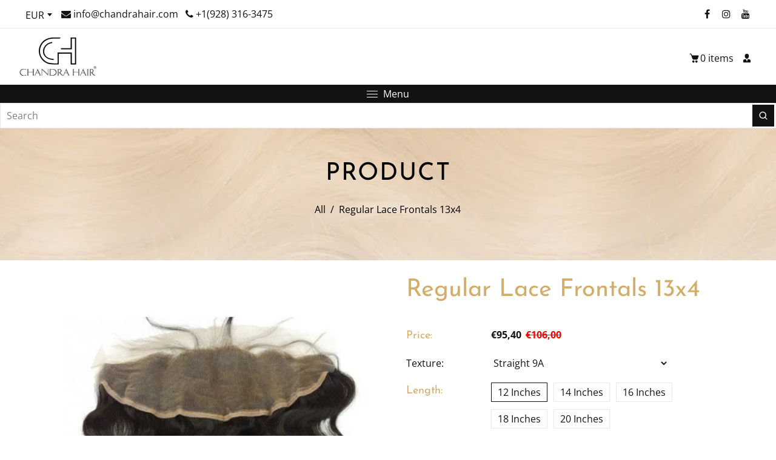

--- FILE ---
content_type: text/html; charset=utf-8
request_url: https://www.chandrahair.com/en-fr/products/lace-frontals
body_size: 92779
content:
<!doctype html>
<html class="no-js" lang="en">
  <head>
    <!-- Google tag (gtag.js) -->
<script async src="https://www.googletagmanager.com/gtag/js?id=G-LYYKMXJR6G"></script>
<script>
  window.dataLayer = window.dataLayer || [];
  function gtag(){dataLayer.push(arguments);}
  gtag('js', new Date());

  gtag('config', 'G-LYYKMXJR6G');
</script>
    


    <link id="TW_LINK" href="https://css.twik.io/62f8259a9492d.css" onload="window.TWIK_SB && window.TWIK_SB()" rel="stylesheet"/><script>!function(){window.TWIK_ID="62f8259a9492d",localStorage.tw_init=1;var t=document.documentElement;if(window.TWIK_SB=function(){t.style.visibility="",t.style.opacity=""},window.TWIK_RS=function(){var t=document.getElementById("TW_LINK");t&&t.parentElement&&t.parentElement.removeChild(t)},setTimeout(TWIK_RS,localStorage.tw_init?2e3:6e3),setTimeout(TWIK_SB,localStorage.tw_init?250:1e3),document.body)return TWIK_RS();t.style.visibility="hidden",t.style.opacity=0}();</script><script id="TW_SCRIPT" onload="window.TWIK_SB && window.TWIK_SB()" src="https://cdn.twik.io/tcs.js"></script>
    <meta charset="utf-8">
    <meta http-equiv="X-UA-Compatible" content="IE=edge,chrome=1">
    <meta name="viewport" content="width=device-width,initial-scale=1">  
    <meta name="theme-color" content="">
    <link rel="preconnect" href="https://cdn.shopify.com" crossorigin  hreflang="en">
    <link rel="preconnect" href="https://fonts.shopify.com" crossorigin  hreflang="en">
    <link rel="preconnect" href="https://monorail-edge.shopifysvc.com"  hreflang="en"><link rel="canonical" href="https://www.chandrahair.com/en-fr/products/lace-frontals" hreflang="en"><link rel="alternate" href="https://www.chandrahair.com/" hreflang="en" /><link rel="shortcut icon" href="//www.chandrahair.com/cdn/shop/files/favicon_dbdee2b8-d4b8-4809-bad7-0bb94ddceec1_16x16.png?v=1646323527" type="image/png" /><title>Shop for the Perfect Lace Frontal - Buy Regular Lace Online
&ndash; Chandra Hair</title><meta name="description" content="Transform your look with our HD Lace Frontals 13x4. Our Lace frontals are made of 100% Swiss lace and are durable. Buy now for premium quality &amp; durability">
    
    <!-- Social meta ================================================== -->
    <!-- /snippets/social-meta-tags.liquid -->


<meta property="og:site_name" content="Chandra Hair">
<meta property="og:url" content="https://www.chandrahair.com/en-fr/products/lace-frontals">
<meta property="og:title" content="Shop for the Perfect Lace Frontal - Buy Regular Lace Online">
<meta property="og:type" content="product">
<meta property="og:description" content="Transform your look with our HD Lace Frontals 13x4. Our Lace frontals are made of 100% Swiss lace and are durable. Buy now for premium quality &amp; durability"><meta property="og:image" content="http://www.chandrahair.com/cdn/shop/products/frontalll.jpg?v=1527640105">
  <meta property="og:image:secure_url" content="https://www.chandrahair.com/cdn/shop/products/frontalll.jpg?v=1527640105">
  <meta property="og:image:width" content="406">
  <meta property="og:image:height" content="496">
  <meta property="og:price:amount" content="87,95">
  <meta property="og:price:currency" content="EUR">



<meta name="twitter:card" content="summary_large_image">
<meta name="twitter:title" content="Shop for the Perfect Lace Frontal - Buy Regular Lace Online">
<meta name="twitter:description" content="Transform your look with our HD Lace Frontals 13x4. Our Lace frontals are made of 100% Swiss lace and are durable. Buy now for premium quality &amp; durability">

    
    <link href="//www.chandrahair.com/cdn/shop/t/40/assets/dt-framework.css?v=171568753831164651501696154379" rel="stylesheet" type="text/css" media="all" />  
    <link href="//www.chandrahair.com/cdn/shop/t/40/assets/dt-custom.css?v=90611184444542746991760770803" rel="stylesheet" type="text/css" media="all" />
    <link href="//www.chandrahair.com/cdn/shop/t/40/assets/swiper-bundle.min.css?v=61559546085551832391696149556" rel="stylesheet" type="text/css" media="all" /> 
    
    <link href="//www.chandrahair.com/cdn/shop/t/40/assets/select2.min.css?v=27970650042005650811696149556" rel="stylesheet" type="text/css" media="all" /> 
    
    <link href="//www.chandrahair.com/cdn/shop/t/40/assets/slick.css?v=105848270326492094871696149556" rel="stylesheet" type="text/css" media="all" /> 
    <link href="//www.chandrahair.com/cdn/shop/t/40/assets/font-all.min.css?v=176820762346757211011696149556" rel="stylesheet" type="text/css" media="all" /> 


    <script src="//www.chandrahair.com/cdn/shop/t/40/assets/jquery-3.5.1.min.js?v=177851068496422246591696149556"></script>
    <script src="//www.chandrahair.com/cdn/shopifycloud/storefront/assets/themes_support/api-0b83c35a.js" defer="defer"></script>
    <script src="//www.chandrahair.com/cdn/shop/t/40/assets/ajax-cart.js?v=142290339549520505551696149556" defer="defer"></script>
    <script src="//www.chandrahair.com/cdn/shop/t/40/assets/dt-plugins.js?v=112450118948716951721696149556"></script>  
    
    <script src="//www.chandrahair.com/cdn/shop/t/40/assets/select2.min.js?v=111399065542496963291696149556" defer="defer"></script>
    
    <script src="//www.chandrahair.com/cdn/shop/t/40/assets/slick.min.js?v=78403228708673780251696149556" defer="defer"></script>  
    
   
  
    <!-- connter for header-->
      <script>window.performance && window.performance.mark && window.performance.mark('shopify.content_for_header.start');</script><meta name="google-site-verification" content="8Higxv7IryTvRBvDGeQs8L9f4NZuh8cI4rpYHXZzcUA">
<meta name="facebook-domain-verification" content="cseqtdpcobzdb5fdvxhl58v0ht3ohk">
<meta name="facebook-domain-verification" content="jwvhodmoozr7za9pryzidkv6mvbfh4">
<meta name="google-site-verification" content="5OcPo72lw3OLhhsNrNHEUTTYehIvMEbq2728AMmkemA">
<meta id="shopify-digital-wallet" name="shopify-digital-wallet" content="/11752952/digital_wallets/dialog">
<meta name="shopify-checkout-api-token" content="2aa3941c9cf872537bce299494431000">
<link rel="alternate" hreflang="x-default" href="https://www.chandrahair.com/products/lace-frontals">
<link rel="alternate" hreflang="en" href="https://www.chandrahair.com/products/lace-frontals">
<link rel="alternate" hreflang="es" href="https://www.chandrahair.com/es/products/lace-frontals">
<link rel="alternate" hreflang="en-AU" href="https://www.chandrahair.com/en-au/products/lace-frontals">
<link rel="alternate" hreflang="en-BE" href="https://www.chandrahair.com/en-be/products/lace-frontals">
<link rel="alternate" hreflang="fr-BE" href="https://www.chandrahair.com/fr-be/products/lace-frontals">
<link rel="alternate" hreflang="en-CA" href="https://www.chandrahair.com/en-ca/products/lace-frontals">
<link rel="alternate" hreflang="fr-CA" href="https://www.chandrahair.com/fr-ca/products/lace-frontals">
<link rel="alternate" hreflang="en-FR" href="https://www.chandrahair.com/en-fr/products/lace-frontals">
<link rel="alternate" hreflang="fr-FR" href="https://www.chandrahair.com/fr-fr/products/lace-frontals">
<link rel="alternate" hreflang="en-DE" href="https://www.chandrahair.com/en-de/products/lace-frontals">
<link rel="alternate" hreflang="en-IN" href="https://www.chandrahair.com/en-in/products/lace-frontals">
<link rel="alternate" hreflang="en-IT" href="https://www.chandrahair.com/en-it/products/lace-frontals">
<link rel="alternate" hreflang="en-JP" href="https://www.chandrahair.com/en-jp/products/lace-frontals">
<link rel="alternate" hreflang="en-LB" href="https://www.chandrahair.com/en-lb/products/lace-frontals">
<link rel="alternate" hreflang="en-NL" href="https://www.chandrahair.com/en-nl/products/lace-frontals">
<link rel="alternate" hreflang="en-NG" href="https://www.chandrahair.com/en-ng/products/lace-frontals">
<link rel="alternate" hreflang="en-ES" href="https://www.chandrahair.com/en-es/products/lace-frontals">
<link rel="alternate" hreflang="es-ES" href="https://www.chandrahair.com/es-es/products/lace-frontals">
<link rel="alternate" hreflang="en-SE" href="https://www.chandrahair.com/en-se/products/lace-frontals">
<link rel="alternate" hreflang="en-CH" href="https://www.chandrahair.com/en-ch/products/lace-frontals">
<link rel="alternate" hreflang="fr-CH" href="https://www.chandrahair.com/fr-ch/products/lace-frontals">
<link rel="alternate" hreflang="en-AE" href="https://www.chandrahair.com/en-ae/products/lace-frontals">
<link rel="alternate" hreflang="en-GB" href="https://www.chandrahair.com/en-gb/products/lace-frontals">
<link rel="alternate" type="application/json+oembed" href="https://www.chandrahair.com/en-fr/products/lace-frontals.oembed">
<script async="async" src="/checkouts/internal/preloads.js?locale=en-FR"></script>
<link rel="preconnect" href="https://shop.app" crossorigin="anonymous">
<script async="async" src="https://shop.app/checkouts/internal/preloads.js?locale=en-FR&shop_id=11752952" crossorigin="anonymous"></script>
<script id="apple-pay-shop-capabilities" type="application/json">{"shopId":11752952,"countryCode":"CA","currencyCode":"EUR","merchantCapabilities":["supports3DS"],"merchantId":"gid:\/\/shopify\/Shop\/11752952","merchantName":"Chandra Hair","requiredBillingContactFields":["postalAddress","email","phone"],"requiredShippingContactFields":["postalAddress","email","phone"],"shippingType":"shipping","supportedNetworks":["visa","masterCard","amex","discover","jcb"],"total":{"type":"pending","label":"Chandra Hair","amount":"1.00"},"shopifyPaymentsEnabled":true,"supportsSubscriptions":true}</script>
<script id="shopify-features" type="application/json">{"accessToken":"2aa3941c9cf872537bce299494431000","betas":["rich-media-storefront-analytics"],"domain":"www.chandrahair.com","predictiveSearch":true,"shopId":11752952,"locale":"en"}</script>
<script>var Shopify = Shopify || {};
Shopify.shop = "chandra-hair.myshopify.com";
Shopify.locale = "en";
Shopify.currency = {"active":"EUR","rate":"0.86852694"};
Shopify.country = "FR";
Shopify.theme = {"name":"Final-changes 01-10-2023 - Lio + seazzle Widget","id":126200741949,"schema_name":"Shopify_theme","schema_version":"9.5.1","theme_store_id":null,"role":"main"};
Shopify.theme.handle = "null";
Shopify.theme.style = {"id":null,"handle":null};
Shopify.cdnHost = "www.chandrahair.com/cdn";
Shopify.routes = Shopify.routes || {};
Shopify.routes.root = "/en-fr/";</script>
<script type="module">!function(o){(o.Shopify=o.Shopify||{}).modules=!0}(window);</script>
<script>!function(o){function n(){var o=[];function n(){o.push(Array.prototype.slice.apply(arguments))}return n.q=o,n}var t=o.Shopify=o.Shopify||{};t.loadFeatures=n(),t.autoloadFeatures=n()}(window);</script>
<script>
  window.ShopifyPay = window.ShopifyPay || {};
  window.ShopifyPay.apiHost = "shop.app\/pay";
  window.ShopifyPay.redirectState = null;
</script>
<script id="shop-js-analytics" type="application/json">{"pageType":"product"}</script>
<script defer="defer" async type="module" src="//www.chandrahair.com/cdn/shopifycloud/shop-js/modules/v2/client.init-shop-cart-sync_BT-GjEfc.en.esm.js"></script>
<script defer="defer" async type="module" src="//www.chandrahair.com/cdn/shopifycloud/shop-js/modules/v2/chunk.common_D58fp_Oc.esm.js"></script>
<script defer="defer" async type="module" src="//www.chandrahair.com/cdn/shopifycloud/shop-js/modules/v2/chunk.modal_xMitdFEc.esm.js"></script>
<script type="module">
  await import("//www.chandrahair.com/cdn/shopifycloud/shop-js/modules/v2/client.init-shop-cart-sync_BT-GjEfc.en.esm.js");
await import("//www.chandrahair.com/cdn/shopifycloud/shop-js/modules/v2/chunk.common_D58fp_Oc.esm.js");
await import("//www.chandrahair.com/cdn/shopifycloud/shop-js/modules/v2/chunk.modal_xMitdFEc.esm.js");

  window.Shopify.SignInWithShop?.initShopCartSync?.({"fedCMEnabled":true,"windoidEnabled":true});

</script>
<script>
  window.Shopify = window.Shopify || {};
  if (!window.Shopify.featureAssets) window.Shopify.featureAssets = {};
  window.Shopify.featureAssets['shop-js'] = {"shop-cart-sync":["modules/v2/client.shop-cart-sync_DZOKe7Ll.en.esm.js","modules/v2/chunk.common_D58fp_Oc.esm.js","modules/v2/chunk.modal_xMitdFEc.esm.js"],"init-fed-cm":["modules/v2/client.init-fed-cm_B6oLuCjv.en.esm.js","modules/v2/chunk.common_D58fp_Oc.esm.js","modules/v2/chunk.modal_xMitdFEc.esm.js"],"shop-cash-offers":["modules/v2/client.shop-cash-offers_D2sdYoxE.en.esm.js","modules/v2/chunk.common_D58fp_Oc.esm.js","modules/v2/chunk.modal_xMitdFEc.esm.js"],"shop-login-button":["modules/v2/client.shop-login-button_QeVjl5Y3.en.esm.js","modules/v2/chunk.common_D58fp_Oc.esm.js","modules/v2/chunk.modal_xMitdFEc.esm.js"],"pay-button":["modules/v2/client.pay-button_DXTOsIq6.en.esm.js","modules/v2/chunk.common_D58fp_Oc.esm.js","modules/v2/chunk.modal_xMitdFEc.esm.js"],"shop-button":["modules/v2/client.shop-button_DQZHx9pm.en.esm.js","modules/v2/chunk.common_D58fp_Oc.esm.js","modules/v2/chunk.modal_xMitdFEc.esm.js"],"avatar":["modules/v2/client.avatar_BTnouDA3.en.esm.js"],"init-windoid":["modules/v2/client.init-windoid_CR1B-cfM.en.esm.js","modules/v2/chunk.common_D58fp_Oc.esm.js","modules/v2/chunk.modal_xMitdFEc.esm.js"],"init-shop-for-new-customer-accounts":["modules/v2/client.init-shop-for-new-customer-accounts_C_vY_xzh.en.esm.js","modules/v2/client.shop-login-button_QeVjl5Y3.en.esm.js","modules/v2/chunk.common_D58fp_Oc.esm.js","modules/v2/chunk.modal_xMitdFEc.esm.js"],"init-shop-email-lookup-coordinator":["modules/v2/client.init-shop-email-lookup-coordinator_BI7n9ZSv.en.esm.js","modules/v2/chunk.common_D58fp_Oc.esm.js","modules/v2/chunk.modal_xMitdFEc.esm.js"],"init-shop-cart-sync":["modules/v2/client.init-shop-cart-sync_BT-GjEfc.en.esm.js","modules/v2/chunk.common_D58fp_Oc.esm.js","modules/v2/chunk.modal_xMitdFEc.esm.js"],"shop-toast-manager":["modules/v2/client.shop-toast-manager_DiYdP3xc.en.esm.js","modules/v2/chunk.common_D58fp_Oc.esm.js","modules/v2/chunk.modal_xMitdFEc.esm.js"],"init-customer-accounts":["modules/v2/client.init-customer-accounts_D9ZNqS-Q.en.esm.js","modules/v2/client.shop-login-button_QeVjl5Y3.en.esm.js","modules/v2/chunk.common_D58fp_Oc.esm.js","modules/v2/chunk.modal_xMitdFEc.esm.js"],"init-customer-accounts-sign-up":["modules/v2/client.init-customer-accounts-sign-up_iGw4briv.en.esm.js","modules/v2/client.shop-login-button_QeVjl5Y3.en.esm.js","modules/v2/chunk.common_D58fp_Oc.esm.js","modules/v2/chunk.modal_xMitdFEc.esm.js"],"shop-follow-button":["modules/v2/client.shop-follow-button_CqMgW2wH.en.esm.js","modules/v2/chunk.common_D58fp_Oc.esm.js","modules/v2/chunk.modal_xMitdFEc.esm.js"],"checkout-modal":["modules/v2/client.checkout-modal_xHeaAweL.en.esm.js","modules/v2/chunk.common_D58fp_Oc.esm.js","modules/v2/chunk.modal_xMitdFEc.esm.js"],"shop-login":["modules/v2/client.shop-login_D91U-Q7h.en.esm.js","modules/v2/chunk.common_D58fp_Oc.esm.js","modules/v2/chunk.modal_xMitdFEc.esm.js"],"lead-capture":["modules/v2/client.lead-capture_BJmE1dJe.en.esm.js","modules/v2/chunk.common_D58fp_Oc.esm.js","modules/v2/chunk.modal_xMitdFEc.esm.js"],"payment-terms":["modules/v2/client.payment-terms_Ci9AEqFq.en.esm.js","modules/v2/chunk.common_D58fp_Oc.esm.js","modules/v2/chunk.modal_xMitdFEc.esm.js"]};
</script>
<script>(function() {
  var isLoaded = false;
  function asyncLoad() {
    if (isLoaded) return;
    isLoaded = true;
    var urls = ["\/\/d1liekpayvooaz.cloudfront.net\/apps\/customizery\/customizery.js?shop=chandra-hair.myshopify.com","https:\/\/cdn.shopify.com\/s\/files\/1\/0683\/1371\/0892\/files\/splmn-shopify-prod-August-31.min.js?v=1693985059\u0026shop=chandra-hair.myshopify.com","https:\/\/api.omegatheme.com\/related-videos\/related-videos.js?shop=chandra-hair.myshopify.com","https:\/\/static.shareasale.com\/json\/shopify\/deduplication.js?shop=chandra-hair.myshopify.com","https:\/\/static.shareasale.com\/json\/shopify\/shareasale-tracking.js?sasmid=118071\u0026ssmtid=19038\u0026shop=chandra-hair.myshopify.com","https:\/\/cdn.shopify.com\/s\/files\/1\/1175\/2952\/t\/10\/assets\/gzXugIKOTHpek7OM.js?v=1635960814\u0026shopId=41077\u0026shop=chandra-hair.myshopify.com","https:\/\/servicify-appointments.herokuapp.com\/public\/frontend-v1.0.0.js?shop=chandra-hair.myshopify.com","https:\/\/cdn.nfcube.com\/instafeed-1fd2c6bdb58d9bf0aa075db588012ad5.js?shop=chandra-hair.myshopify.com","https:\/\/static-us.afterpay.com\/shopify\/afterpay-attract\/afterpay-attract-widget.js?shop=chandra-hair.myshopify.com","https:\/\/cdn.hextom.com\/js\/quickannouncementbar.js?shop=chandra-hair.myshopify.com","https:\/\/cdn.hextom.com\/js\/eventpromotionbar.js?shop=chandra-hair.myshopify.com","https:\/\/omnisnippet1.com\/platforms\/shopify.js?source=scriptTag\u0026v=2025-05-15T12\u0026shop=chandra-hair.myshopify.com","\/\/cdn.shopify.com\/proxy\/dcf4c2bf8d6f1ac037a470e9f5969a02f0e4b53d515135ae354c90c1c28198b4\/sa-prod.saincserv.com\/i\/notification-TQFGLOIR.js?shop=chandra-hair.myshopify.com\u0026sp-cache-control=cHVibGljLCBtYXgtYWdlPTkwMA"];
    for (var i = 0; i < urls.length; i++) {
      var s = document.createElement('script');
      s.type = 'text/javascript';
      s.async = true;
      s.src = urls[i];
      var x = document.getElementsByTagName('script')[0];
      x.parentNode.insertBefore(s, x);
    }
  };
  if(window.attachEvent) {
    window.attachEvent('onload', asyncLoad);
  } else {
    window.addEventListener('load', asyncLoad, false);
  }
})();</script>
<script id="__st">var __st={"a":11752952,"offset":-18000,"reqid":"6f554c2e-500b-4cc9-a940-e9c722eb8940-1769142416","pageurl":"www.chandrahair.com\/en-fr\/products\/lace-frontals","u":"9d4109d83a57","p":"product","rtyp":"product","rid":10278087622};</script>
<script>window.ShopifyPaypalV4VisibilityTracking = true;</script>
<script id="captcha-bootstrap">!function(){'use strict';const t='contact',e='account',n='new_comment',o=[[t,t],['blogs',n],['comments',n],[t,'customer']],c=[[e,'customer_login'],[e,'guest_login'],[e,'recover_customer_password'],[e,'create_customer']],r=t=>t.map((([t,e])=>`form[action*='/${t}']:not([data-nocaptcha='true']) input[name='form_type'][value='${e}']`)).join(','),a=t=>()=>t?[...document.querySelectorAll(t)].map((t=>t.form)):[];function s(){const t=[...o],e=r(t);return a(e)}const i='password',u='form_key',d=['recaptcha-v3-token','g-recaptcha-response','h-captcha-response',i],f=()=>{try{return window.sessionStorage}catch{return}},m='__shopify_v',_=t=>t.elements[u];function p(t,e,n=!1){try{const o=window.sessionStorage,c=JSON.parse(o.getItem(e)),{data:r}=function(t){const{data:e,action:n}=t;return t[m]||n?{data:e,action:n}:{data:t,action:n}}(c);for(const[e,n]of Object.entries(r))t.elements[e]&&(t.elements[e].value=n);n&&o.removeItem(e)}catch(o){console.error('form repopulation failed',{error:o})}}const l='form_type',E='cptcha';function T(t){t.dataset[E]=!0}const w=window,h=w.document,L='Shopify',v='ce_forms',y='captcha';let A=!1;((t,e)=>{const n=(g='f06e6c50-85a8-45c8-87d0-21a2b65856fe',I='https://cdn.shopify.com/shopifycloud/storefront-forms-hcaptcha/ce_storefront_forms_captcha_hcaptcha.v1.5.2.iife.js',D={infoText:'Protected by hCaptcha',privacyText:'Privacy',termsText:'Terms'},(t,e,n)=>{const o=w[L][v],c=o.bindForm;if(c)return c(t,g,e,D).then(n);var r;o.q.push([[t,g,e,D],n]),r=I,A||(h.body.append(Object.assign(h.createElement('script'),{id:'captcha-provider',async:!0,src:r})),A=!0)});var g,I,D;w[L]=w[L]||{},w[L][v]=w[L][v]||{},w[L][v].q=[],w[L][y]=w[L][y]||{},w[L][y].protect=function(t,e){n(t,void 0,e),T(t)},Object.freeze(w[L][y]),function(t,e,n,w,h,L){const[v,y,A,g]=function(t,e,n){const i=e?o:[],u=t?c:[],d=[...i,...u],f=r(d),m=r(i),_=r(d.filter((([t,e])=>n.includes(e))));return[a(f),a(m),a(_),s()]}(w,h,L),I=t=>{const e=t.target;return e instanceof HTMLFormElement?e:e&&e.form},D=t=>v().includes(t);t.addEventListener('submit',(t=>{const e=I(t);if(!e)return;const n=D(e)&&!e.dataset.hcaptchaBound&&!e.dataset.recaptchaBound,o=_(e),c=g().includes(e)&&(!o||!o.value);(n||c)&&t.preventDefault(),c&&!n&&(function(t){try{if(!f())return;!function(t){const e=f();if(!e)return;const n=_(t);if(!n)return;const o=n.value;o&&e.removeItem(o)}(t);const e=Array.from(Array(32),(()=>Math.random().toString(36)[2])).join('');!function(t,e){_(t)||t.append(Object.assign(document.createElement('input'),{type:'hidden',name:u})),t.elements[u].value=e}(t,e),function(t,e){const n=f();if(!n)return;const o=[...t.querySelectorAll(`input[type='${i}']`)].map((({name:t})=>t)),c=[...d,...o],r={};for(const[a,s]of new FormData(t).entries())c.includes(a)||(r[a]=s);n.setItem(e,JSON.stringify({[m]:1,action:t.action,data:r}))}(t,e)}catch(e){console.error('failed to persist form',e)}}(e),e.submit())}));const S=(t,e)=>{t&&!t.dataset[E]&&(n(t,e.some((e=>e===t))),T(t))};for(const o of['focusin','change'])t.addEventListener(o,(t=>{const e=I(t);D(e)&&S(e,y())}));const B=e.get('form_key'),M=e.get(l),P=B&&M;t.addEventListener('DOMContentLoaded',(()=>{const t=y();if(P)for(const e of t)e.elements[l].value===M&&p(e,B);[...new Set([...A(),...v().filter((t=>'true'===t.dataset.shopifyCaptcha))])].forEach((e=>S(e,t)))}))}(h,new URLSearchParams(w.location.search),n,t,e,['guest_login'])})(!0,!0)}();</script>
<script integrity="sha256-4kQ18oKyAcykRKYeNunJcIwy7WH5gtpwJnB7kiuLZ1E=" data-source-attribution="shopify.loadfeatures" defer="defer" src="//www.chandrahair.com/cdn/shopifycloud/storefront/assets/storefront/load_feature-a0a9edcb.js" crossorigin="anonymous"></script>
<script crossorigin="anonymous" defer="defer" src="//www.chandrahair.com/cdn/shopifycloud/storefront/assets/shopify_pay/storefront-65b4c6d7.js?v=20250812"></script>
<script data-source-attribution="shopify.dynamic_checkout.dynamic.init">var Shopify=Shopify||{};Shopify.PaymentButton=Shopify.PaymentButton||{isStorefrontPortableWallets:!0,init:function(){window.Shopify.PaymentButton.init=function(){};var t=document.createElement("script");t.src="https://www.chandrahair.com/cdn/shopifycloud/portable-wallets/latest/portable-wallets.en.js",t.type="module",document.head.appendChild(t)}};
</script>
<script data-source-attribution="shopify.dynamic_checkout.buyer_consent">
  function portableWalletsHideBuyerConsent(e){var t=document.getElementById("shopify-buyer-consent"),n=document.getElementById("shopify-subscription-policy-button");t&&n&&(t.classList.add("hidden"),t.setAttribute("aria-hidden","true"),n.removeEventListener("click",e))}function portableWalletsShowBuyerConsent(e){var t=document.getElementById("shopify-buyer-consent"),n=document.getElementById("shopify-subscription-policy-button");t&&n&&(t.classList.remove("hidden"),t.removeAttribute("aria-hidden"),n.addEventListener("click",e))}window.Shopify?.PaymentButton&&(window.Shopify.PaymentButton.hideBuyerConsent=portableWalletsHideBuyerConsent,window.Shopify.PaymentButton.showBuyerConsent=portableWalletsShowBuyerConsent);
</script>
<script>
  function portableWalletsCleanup(e){e&&e.src&&console.error("Failed to load portable wallets script "+e.src);var t=document.querySelectorAll("shopify-accelerated-checkout .shopify-payment-button__skeleton, shopify-accelerated-checkout-cart .wallet-cart-button__skeleton"),e=document.getElementById("shopify-buyer-consent");for(let e=0;e<t.length;e++)t[e].remove();e&&e.remove()}function portableWalletsNotLoadedAsModule(e){e instanceof ErrorEvent&&"string"==typeof e.message&&e.message.includes("import.meta")&&"string"==typeof e.filename&&e.filename.includes("portable-wallets")&&(window.removeEventListener("error",portableWalletsNotLoadedAsModule),window.Shopify.PaymentButton.failedToLoad=e,"loading"===document.readyState?document.addEventListener("DOMContentLoaded",window.Shopify.PaymentButton.init):window.Shopify.PaymentButton.init())}window.addEventListener("error",portableWalletsNotLoadedAsModule);
</script>

<script type="module" src="https://www.chandrahair.com/cdn/shopifycloud/portable-wallets/latest/portable-wallets.en.js" onError="portableWalletsCleanup(this)" crossorigin="anonymous"></script>
<script nomodule>
  document.addEventListener("DOMContentLoaded", portableWalletsCleanup);
</script>

<script id='scb4127' type='text/javascript' async='' src='https://www.chandrahair.com/cdn/shopifycloud/privacy-banner/storefront-banner.js'></script><link id="shopify-accelerated-checkout-styles" rel="stylesheet" media="screen" href="https://www.chandrahair.com/cdn/shopifycloud/portable-wallets/latest/accelerated-checkout-backwards-compat.css" crossorigin="anonymous">
<style id="shopify-accelerated-checkout-cart">
        #shopify-buyer-consent {
  margin-top: 1em;
  display: inline-block;
  width: 100%;
}

#shopify-buyer-consent.hidden {
  display: none;
}

#shopify-subscription-policy-button {
  background: none;
  border: none;
  padding: 0;
  text-decoration: underline;
  font-size: inherit;
  cursor: pointer;
}

#shopify-subscription-policy-button::before {
  box-shadow: none;
}

      </style>

<script>window.performance && window.performance.mark && window.performance.mark('shopify.content_for_header.end');</script>       
    <!-- connter for header -->
    
    <script>  
      var DT_THEME = {
        strings: {
          addToWishList: "Translation missing: en.products.product.addToWishList",
          viewMyWishList: "Translation missing: en.products.product.viewMyWishList",
          addToCompareList: "Translation missing: en.products.product.addToCompareList",
          viewMyCompareList: "Translation missing: en.products.product.viewMyCompareList",
          addToCart: "Add to Cart",
          soldOut: "Sold Out",
          unavailable: "Unavailable",
          minCompareProductNav: "Translation missing: en.products.product.minCompareProductNav",
          minCompareProduct: "Translation missing: en.products.product.minCompareProduct"
        },
        moneyFormat: "€{{amount_with_comma_separator}}"
      }; 
      
      $(document).ready(function(){
      $('.dt-sc-section-wrapper .grid.product-collection').slick({
        dots: false,
        infinite: false,
        arrows:false,
        speed: 300,
        slidesToShow: 4,
        slidesToScroll: 4,
         autoplay: true,
         autoplaySpeed: 3000,
        responsive: [
          {
            breakpoint: 1024,
            settings: {
              slidesToShow: 3,
              slidesToScroll: 1,
            
            }
          },
          {
            breakpoint: 600,
            settings: {
              slidesToShow: 2,
              slidesToScroll: 1,
              variableWidth: true
            }
          }
        ]
      });
       });     
    </script>
     <link href="//www.chandrahair.com/cdn/shop/t/40/assets/custom.scss.css?v=63999024668405095801696149556" rel="stylesheet" type="text/css" media="all" /> 
  <!-- BEGIN app block: shopify://apps/also-bought/blocks/app-embed-block/b94b27b4-738d-4d92-9e60-43c22d1da3f2 --><script>
    window.codeblackbelt = window.codeblackbelt || {};
    window.codeblackbelt.shop = window.codeblackbelt.shop || 'chandra-hair.myshopify.com';
    
        window.codeblackbelt.productId = 10278087622;</script><script src="//cdn.codeblackbelt.com/widgets/also-bought/main.min.js?version=2026012223-0500" async></script>
<!-- END app block --><!-- BEGIN app block: shopify://apps/simple-affiliate/blocks/sa-tracker/da6b7ee2-2e27-43e4-9184-0df8dc5be07a -->
<script id="saets">(()=>{function r(){return new Promise((e,o)=>{window.Shopify.loadFeatures([{name:"consent-tracking-api",version:"0.1"}],async a=>{a?o(a):window.Shopify.customerPrivacy.userCanBeTracked()?e():document.addEventListener("trackingConsentAccepted",()=>e())})})}var i="Affiliate code",s="sacode",c="sa_signup";var A="saetc";var E="sa_email";var _=3600*24*7;function t(e){return new URLSearchParams(window.location?.search).get(e)}function l(e){document.readyState==="loading"?document.addEventListener("DOMContentLoaded",e):e()}var n=t(s);if(n){let e={[i]:n};fetch(window.Shopify.routes.root+"cart/update.js",{method:"POST",headers:{"Content-Type":"application/json"},body:JSON.stringify({attributes:e})}).then()}r().then(()=>{n&&(document.cookie=`${A}=${n}_${new Date().getTime()};Path=/;Max-Age=${_}`)});var p=t(E);p&&l(()=>{let e=document.querySelector('form[action="/account/login"] input[type=email]');e&&(e.value=p)});var S=t(c);S!==null&&(document.documentElement.dataset.sasignup="true");})();
</script>

<!-- END app block --><!-- BEGIN app block: shopify://apps/frequently-bought/blocks/app-embed-block/b1a8cbea-c844-4842-9529-7c62dbab1b1f --><script>
    window.codeblackbelt = window.codeblackbelt || {};
    window.codeblackbelt.shop = window.codeblackbelt.shop || 'chandra-hair.myshopify.com';
    
        window.codeblackbelt.productId = 10278087622;</script><script src="//cdn.codeblackbelt.com/widgets/frequently-bought-together/main.min.js?version=2026012223-0500" async></script>
 <!-- END app block --><link href="https://monorail-edge.shopifysvc.com" rel="dns-prefetch">
<script>(function(){if ("sendBeacon" in navigator && "performance" in window) {try {var session_token_from_headers = performance.getEntriesByType('navigation')[0].serverTiming.find(x => x.name == '_s').description;} catch {var session_token_from_headers = undefined;}var session_cookie_matches = document.cookie.match(/_shopify_s=([^;]*)/);var session_token_from_cookie = session_cookie_matches && session_cookie_matches.length === 2 ? session_cookie_matches[1] : "";var session_token = session_token_from_headers || session_token_from_cookie || "";function handle_abandonment_event(e) {var entries = performance.getEntries().filter(function(entry) {return /monorail-edge.shopifysvc.com/.test(entry.name);});if (!window.abandonment_tracked && entries.length === 0) {window.abandonment_tracked = true;var currentMs = Date.now();var navigation_start = performance.timing.navigationStart;var payload = {shop_id: 11752952,url: window.location.href,navigation_start,duration: currentMs - navigation_start,session_token,page_type: "product"};window.navigator.sendBeacon("https://monorail-edge.shopifysvc.com/v1/produce", JSON.stringify({schema_id: "online_store_buyer_site_abandonment/1.1",payload: payload,metadata: {event_created_at_ms: currentMs,event_sent_at_ms: currentMs}}));}}window.addEventListener('pagehide', handle_abandonment_event);}}());</script>
<script id="web-pixels-manager-setup">(function e(e,d,r,n,o){if(void 0===o&&(o={}),!Boolean(null===(a=null===(i=window.Shopify)||void 0===i?void 0:i.analytics)||void 0===a?void 0:a.replayQueue)){var i,a;window.Shopify=window.Shopify||{};var t=window.Shopify;t.analytics=t.analytics||{};var s=t.analytics;s.replayQueue=[],s.publish=function(e,d,r){return s.replayQueue.push([e,d,r]),!0};try{self.performance.mark("wpm:start")}catch(e){}var l=function(){var e={modern:/Edge?\/(1{2}[4-9]|1[2-9]\d|[2-9]\d{2}|\d{4,})\.\d+(\.\d+|)|Firefox\/(1{2}[4-9]|1[2-9]\d|[2-9]\d{2}|\d{4,})\.\d+(\.\d+|)|Chrom(ium|e)\/(9{2}|\d{3,})\.\d+(\.\d+|)|(Maci|X1{2}).+ Version\/(15\.\d+|(1[6-9]|[2-9]\d|\d{3,})\.\d+)([,.]\d+|)( \(\w+\)|)( Mobile\/\w+|) Safari\/|Chrome.+OPR\/(9{2}|\d{3,})\.\d+\.\d+|(CPU[ +]OS|iPhone[ +]OS|CPU[ +]iPhone|CPU IPhone OS|CPU iPad OS)[ +]+(15[._]\d+|(1[6-9]|[2-9]\d|\d{3,})[._]\d+)([._]\d+|)|Android:?[ /-](13[3-9]|1[4-9]\d|[2-9]\d{2}|\d{4,})(\.\d+|)(\.\d+|)|Android.+Firefox\/(13[5-9]|1[4-9]\d|[2-9]\d{2}|\d{4,})\.\d+(\.\d+|)|Android.+Chrom(ium|e)\/(13[3-9]|1[4-9]\d|[2-9]\d{2}|\d{4,})\.\d+(\.\d+|)|SamsungBrowser\/([2-9]\d|\d{3,})\.\d+/,legacy:/Edge?\/(1[6-9]|[2-9]\d|\d{3,})\.\d+(\.\d+|)|Firefox\/(5[4-9]|[6-9]\d|\d{3,})\.\d+(\.\d+|)|Chrom(ium|e)\/(5[1-9]|[6-9]\d|\d{3,})\.\d+(\.\d+|)([\d.]+$|.*Safari\/(?![\d.]+ Edge\/[\d.]+$))|(Maci|X1{2}).+ Version\/(10\.\d+|(1[1-9]|[2-9]\d|\d{3,})\.\d+)([,.]\d+|)( \(\w+\)|)( Mobile\/\w+|) Safari\/|Chrome.+OPR\/(3[89]|[4-9]\d|\d{3,})\.\d+\.\d+|(CPU[ +]OS|iPhone[ +]OS|CPU[ +]iPhone|CPU IPhone OS|CPU iPad OS)[ +]+(10[._]\d+|(1[1-9]|[2-9]\d|\d{3,})[._]\d+)([._]\d+|)|Android:?[ /-](13[3-9]|1[4-9]\d|[2-9]\d{2}|\d{4,})(\.\d+|)(\.\d+|)|Mobile Safari.+OPR\/([89]\d|\d{3,})\.\d+\.\d+|Android.+Firefox\/(13[5-9]|1[4-9]\d|[2-9]\d{2}|\d{4,})\.\d+(\.\d+|)|Android.+Chrom(ium|e)\/(13[3-9]|1[4-9]\d|[2-9]\d{2}|\d{4,})\.\d+(\.\d+|)|Android.+(UC? ?Browser|UCWEB|U3)[ /]?(15\.([5-9]|\d{2,})|(1[6-9]|[2-9]\d|\d{3,})\.\d+)\.\d+|SamsungBrowser\/(5\.\d+|([6-9]|\d{2,})\.\d+)|Android.+MQ{2}Browser\/(14(\.(9|\d{2,})|)|(1[5-9]|[2-9]\d|\d{3,})(\.\d+|))(\.\d+|)|K[Aa][Ii]OS\/(3\.\d+|([4-9]|\d{2,})\.\d+)(\.\d+|)/},d=e.modern,r=e.legacy,n=navigator.userAgent;return n.match(d)?"modern":n.match(r)?"legacy":"unknown"}(),u="modern"===l?"modern":"legacy",c=(null!=n?n:{modern:"",legacy:""})[u],f=function(e){return[e.baseUrl,"/wpm","/b",e.hashVersion,"modern"===e.buildTarget?"m":"l",".js"].join("")}({baseUrl:d,hashVersion:r,buildTarget:u}),m=function(e){var d=e.version,r=e.bundleTarget,n=e.surface,o=e.pageUrl,i=e.monorailEndpoint;return{emit:function(e){var a=e.status,t=e.errorMsg,s=(new Date).getTime(),l=JSON.stringify({metadata:{event_sent_at_ms:s},events:[{schema_id:"web_pixels_manager_load/3.1",payload:{version:d,bundle_target:r,page_url:o,status:a,surface:n,error_msg:t},metadata:{event_created_at_ms:s}}]});if(!i)return console&&console.warn&&console.warn("[Web Pixels Manager] No Monorail endpoint provided, skipping logging."),!1;try{return self.navigator.sendBeacon.bind(self.navigator)(i,l)}catch(e){}var u=new XMLHttpRequest;try{return u.open("POST",i,!0),u.setRequestHeader("Content-Type","text/plain"),u.send(l),!0}catch(e){return console&&console.warn&&console.warn("[Web Pixels Manager] Got an unhandled error while logging to Monorail."),!1}}}}({version:r,bundleTarget:l,surface:e.surface,pageUrl:self.location.href,monorailEndpoint:e.monorailEndpoint});try{o.browserTarget=l,function(e){var d=e.src,r=e.async,n=void 0===r||r,o=e.onload,i=e.onerror,a=e.sri,t=e.scriptDataAttributes,s=void 0===t?{}:t,l=document.createElement("script"),u=document.querySelector("head"),c=document.querySelector("body");if(l.async=n,l.src=d,a&&(l.integrity=a,l.crossOrigin="anonymous"),s)for(var f in s)if(Object.prototype.hasOwnProperty.call(s,f))try{l.dataset[f]=s[f]}catch(e){}if(o&&l.addEventListener("load",o),i&&l.addEventListener("error",i),u)u.appendChild(l);else{if(!c)throw new Error("Did not find a head or body element to append the script");c.appendChild(l)}}({src:f,async:!0,onload:function(){if(!function(){var e,d;return Boolean(null===(d=null===(e=window.Shopify)||void 0===e?void 0:e.analytics)||void 0===d?void 0:d.initialized)}()){var d=window.webPixelsManager.init(e)||void 0;if(d){var r=window.Shopify.analytics;r.replayQueue.forEach((function(e){var r=e[0],n=e[1],o=e[2];d.publishCustomEvent(r,n,o)})),r.replayQueue=[],r.publish=d.publishCustomEvent,r.visitor=d.visitor,r.initialized=!0}}},onerror:function(){return m.emit({status:"failed",errorMsg:"".concat(f," has failed to load")})},sri:function(e){var d=/^sha384-[A-Za-z0-9+/=]+$/;return"string"==typeof e&&d.test(e)}(c)?c:"",scriptDataAttributes:o}),m.emit({status:"loading"})}catch(e){m.emit({status:"failed",errorMsg:(null==e?void 0:e.message)||"Unknown error"})}}})({shopId: 11752952,storefrontBaseUrl: "https://www.chandrahair.com",extensionsBaseUrl: "https://extensions.shopifycdn.com/cdn/shopifycloud/web-pixels-manager",monorailEndpoint: "https://monorail-edge.shopifysvc.com/unstable/produce_batch",surface: "storefront-renderer",enabledBetaFlags: ["2dca8a86"],webPixelsConfigList: [{"id":"767361085","configuration":"{\"shopId\":\"41077\"}","eventPayloadVersion":"v1","runtimeContext":"STRICT","scriptVersion":"e57a43765e0d230c1bcb12178c1ff13f","type":"APP","apiClientId":2328352,"privacyPurposes":[],"dataSharingAdjustments":{"protectedCustomerApprovalScopes":["read_customer_address","read_customer_email","read_customer_name","read_customer_personal_data","read_customer_phone"]}},{"id":"650248253","configuration":"{\"masterTagID\":\"19038\",\"merchantID\":\"118071\",\"appPath\":\"https:\/\/daedalus.shareasale.com\",\"storeID\":\"NaN\",\"xTypeMode\":\"NaN\",\"xTypeValue\":\"NaN\",\"channelDedup\":\"NaN\"}","eventPayloadVersion":"v1","runtimeContext":"STRICT","scriptVersion":"f300cca684872f2df140f714437af558","type":"APP","apiClientId":4929191,"privacyPurposes":["ANALYTICS","MARKETING"],"dataSharingAdjustments":{"protectedCustomerApprovalScopes":["read_customer_personal_data"]}},{"id":"331448381","configuration":"{\"config\":\"{\\\"pixel_id\\\":\\\"G-M2Y4TPL34G\\\",\\\"target_country\\\":\\\"US\\\",\\\"gtag_events\\\":[{\\\"type\\\":\\\"search\\\",\\\"action_label\\\":\\\"G-M2Y4TPL34G\\\"},{\\\"type\\\":\\\"begin_checkout\\\",\\\"action_label\\\":\\\"G-M2Y4TPL34G\\\"},{\\\"type\\\":\\\"view_item\\\",\\\"action_label\\\":[\\\"G-M2Y4TPL34G\\\",\\\"MC-QFEQY85P3G\\\"]},{\\\"type\\\":\\\"purchase\\\",\\\"action_label\\\":[\\\"G-M2Y4TPL34G\\\",\\\"MC-QFEQY85P3G\\\"]},{\\\"type\\\":\\\"page_view\\\",\\\"action_label\\\":[\\\"G-M2Y4TPL34G\\\",\\\"MC-QFEQY85P3G\\\"]},{\\\"type\\\":\\\"add_payment_info\\\",\\\"action_label\\\":\\\"G-M2Y4TPL34G\\\"},{\\\"type\\\":\\\"add_to_cart\\\",\\\"action_label\\\":\\\"G-M2Y4TPL34G\\\"}],\\\"enable_monitoring_mode\\\":false}\"}","eventPayloadVersion":"v1","runtimeContext":"OPEN","scriptVersion":"b2a88bafab3e21179ed38636efcd8a93","type":"APP","apiClientId":1780363,"privacyPurposes":[],"dataSharingAdjustments":{"protectedCustomerApprovalScopes":["read_customer_address","read_customer_email","read_customer_name","read_customer_personal_data","read_customer_phone"]}},{"id":"307462205","configuration":"{\"pixelCode\":\"CN91IEBC77UA83GBE5HG\"}","eventPayloadVersion":"v1","runtimeContext":"STRICT","scriptVersion":"22e92c2ad45662f435e4801458fb78cc","type":"APP","apiClientId":4383523,"privacyPurposes":["ANALYTICS","MARKETING","SALE_OF_DATA"],"dataSharingAdjustments":{"protectedCustomerApprovalScopes":["read_customer_address","read_customer_email","read_customer_name","read_customer_personal_data","read_customer_phone"]}},{"id":"184025149","configuration":"{\"pixel_id\":\"651028653719701\",\"pixel_type\":\"facebook_pixel\",\"metaapp_system_user_token\":\"-\"}","eventPayloadVersion":"v1","runtimeContext":"OPEN","scriptVersion":"ca16bc87fe92b6042fbaa3acc2fbdaa6","type":"APP","apiClientId":2329312,"privacyPurposes":["ANALYTICS","MARKETING","SALE_OF_DATA"],"dataSharingAdjustments":{"protectedCustomerApprovalScopes":["read_customer_address","read_customer_email","read_customer_name","read_customer_personal_data","read_customer_phone"]}},{"id":"90538045","configuration":"{\"apiURL\":\"https:\/\/api.omnisend.com\",\"appURL\":\"https:\/\/app.omnisend.com\",\"brandID\":\"57d58b8bf5e41e5d5b87e3bc\",\"trackingURL\":\"https:\/\/wt.omnisendlink.com\"}","eventPayloadVersion":"v1","runtimeContext":"STRICT","scriptVersion":"aa9feb15e63a302383aa48b053211bbb","type":"APP","apiClientId":186001,"privacyPurposes":["ANALYTICS","MARKETING","SALE_OF_DATA"],"dataSharingAdjustments":{"protectedCustomerApprovalScopes":["read_customer_address","read_customer_email","read_customer_name","read_customer_personal_data","read_customer_phone"]}},{"id":"27361341","configuration":"{\"sh_shop\":\"chandra-hair.myshopify.com\",\"sh_shop_id\":\"11752952\"}","eventPayloadVersion":"v1","runtimeContext":"STRICT","scriptVersion":"fad4d229668b78bd77ec3a11b3ac3d40","type":"APP","apiClientId":2395080,"privacyPurposes":["ANALYTICS"],"dataSharingAdjustments":{"protectedCustomerApprovalScopes":["read_customer_address","read_customer_email","read_customer_name","read_customer_personal_data","read_customer_phone"]}},{"id":"shopify-app-pixel","configuration":"{}","eventPayloadVersion":"v1","runtimeContext":"STRICT","scriptVersion":"0450","apiClientId":"shopify-pixel","type":"APP","privacyPurposes":["ANALYTICS","MARKETING"]},{"id":"shopify-custom-pixel","eventPayloadVersion":"v1","runtimeContext":"LAX","scriptVersion":"0450","apiClientId":"shopify-pixel","type":"CUSTOM","privacyPurposes":["ANALYTICS","MARKETING"]}],isMerchantRequest: false,initData: {"shop":{"name":"Chandra Hair","paymentSettings":{"currencyCode":"USD"},"myshopifyDomain":"chandra-hair.myshopify.com","countryCode":"CA","storefrontUrl":"https:\/\/www.chandrahair.com\/en-fr"},"customer":null,"cart":null,"checkout":null,"productVariants":[{"price":{"amount":99.95,"currencyCode":"EUR"},"product":{"title":"Regular Lace Frontals 13x4","vendor":"Chandra Hair","id":"10278087622","untranslatedTitle":"Regular Lace Frontals 13x4","url":"\/en-fr\/products\/lace-frontals","type":"frontal"},"id":"41109815750","image":{"src":"\/\/www.chandrahair.com\/cdn\/shop\/products\/frontalll.jpg?v=1527640105"},"sku":"P-LA-19-0263-S","title":"12 Inches \/ 9A","untranslatedTitle":"12 Inches \/ 9A"},{"price":{"amount":87.95,"currencyCode":"EUR"},"product":{"title":"Regular Lace Frontals 13x4","vendor":"Chandra Hair","id":"10278087622","untranslatedTitle":"Regular Lace Frontals 13x4","url":"\/en-fr\/products\/lace-frontals","type":"frontal"},"id":"41109815814","image":{"src":"\/\/www.chandrahair.com\/cdn\/shop\/products\/frontalll.jpg?v=1527640105"},"sku":"P-LA-1N-0264-S","title":"12 Inches \/ North Indian","untranslatedTitle":"12 Inches \/ North Indian"},{"price":{"amount":115.95,"currencyCode":"EUR"},"product":{"title":"Regular Lace Frontals 13x4","vendor":"Chandra Hair","id":"10278087622","untranslatedTitle":"Regular Lace Frontals 13x4","url":"\/en-fr\/products\/lace-frontals","type":"frontal"},"id":"41109815942","image":{"src":"\/\/www.chandrahair.com\/cdn\/shop\/products\/frontalll.jpg?v=1527640105"},"sku":"P-LA-19-0265-S","title":"14 Inches \/ 9A","untranslatedTitle":"14 Inches \/ 9A"},{"price":{"amount":95.95,"currencyCode":"EUR"},"product":{"title":"Regular Lace Frontals 13x4","vendor":"Chandra Hair","id":"10278087622","untranslatedTitle":"Regular Lace Frontals 13x4","url":"\/en-fr\/products\/lace-frontals","type":"frontal"},"id":"41109816006","image":{"src":"\/\/www.chandrahair.com\/cdn\/shop\/products\/frontalll.jpg?v=1527640105"},"sku":"P-LA-1N-0266-S","title":"14 Inches \/ North Indian","untranslatedTitle":"14 Inches \/ North Indian"},{"price":{"amount":117.95,"currencyCode":"EUR"},"product":{"title":"Regular Lace Frontals 13x4","vendor":"Chandra Hair","id":"10278087622","untranslatedTitle":"Regular Lace Frontals 13x4","url":"\/en-fr\/products\/lace-frontals","type":"frontal"},"id":"41109816134","image":{"src":"\/\/www.chandrahair.com\/cdn\/shop\/products\/frontalll.jpg?v=1527640105"},"sku":"P-LA-19-0267-S","title":"16 Inches \/ 9A","untranslatedTitle":"16 Inches \/ 9A"},{"price":{"amount":102.95,"currencyCode":"EUR"},"product":{"title":"Regular Lace Frontals 13x4","vendor":"Chandra Hair","id":"10278087622","untranslatedTitle":"Regular Lace Frontals 13x4","url":"\/en-fr\/products\/lace-frontals","type":"frontal"},"id":"41109816198","image":{"src":"\/\/www.chandrahair.com\/cdn\/shop\/products\/frontalll.jpg?v=1527640105"},"sku":"P-LA-1N-0268-S","title":"16 Inches \/ North Indian","untranslatedTitle":"16 Inches \/ North Indian"},{"price":{"amount":123.95,"currencyCode":"EUR"},"product":{"title":"Regular Lace Frontals 13x4","vendor":"Chandra Hair","id":"10278087622","untranslatedTitle":"Regular Lace Frontals 13x4","url":"\/en-fr\/products\/lace-frontals","type":"frontal"},"id":"41109816326","image":{"src":"\/\/www.chandrahair.com\/cdn\/shop\/products\/frontalll.jpg?v=1527640105"},"sku":"P-LA-19-0269-S","title":"18 Inches \/ 9A","untranslatedTitle":"18 Inches \/ 9A"},{"price":{"amount":107.95,"currencyCode":"EUR"},"product":{"title":"Regular Lace Frontals 13x4","vendor":"Chandra Hair","id":"10278087622","untranslatedTitle":"Regular Lace Frontals 13x4","url":"\/en-fr\/products\/lace-frontals","type":"frontal"},"id":"41109816390","image":{"src":"\/\/www.chandrahair.com\/cdn\/shop\/products\/frontalll.jpg?v=1527640105"},"sku":"P-LA-1N-0270-S","title":"18 Inches \/ North Indian","untranslatedTitle":"18 Inches \/ North Indian"},{"price":{"amount":133.95,"currencyCode":"EUR"},"product":{"title":"Regular Lace Frontals 13x4","vendor":"Chandra Hair","id":"10278087622","untranslatedTitle":"Regular Lace Frontals 13x4","url":"\/en-fr\/products\/lace-frontals","type":"frontal"},"id":"41109816518","image":{"src":"\/\/www.chandrahair.com\/cdn\/shop\/products\/frontalll.jpg?v=1527640105"},"sku":"P-LA-29-0271-S","title":"20 Inches \/ 9A","untranslatedTitle":"20 Inches \/ 9A"},{"price":{"amount":113.95,"currencyCode":"EUR"},"product":{"title":"Regular Lace Frontals 13x4","vendor":"Chandra Hair","id":"10278087622","untranslatedTitle":"Regular Lace Frontals 13x4","url":"\/en-fr\/products\/lace-frontals","type":"frontal"},"id":"41109816646","image":{"src":"\/\/www.chandrahair.com\/cdn\/shop\/products\/frontalll.jpg?v=1527640105"},"sku":"P-LA-2N-0272-S","title":"20 Inches \/ North Indian","untranslatedTitle":"20 Inches \/ North Indian"}],"purchasingCompany":null},},"https://www.chandrahair.com/cdn","fcfee988w5aeb613cpc8e4bc33m6693e112",{"modern":"","legacy":""},{"shopId":"11752952","storefrontBaseUrl":"https:\/\/www.chandrahair.com","extensionBaseUrl":"https:\/\/extensions.shopifycdn.com\/cdn\/shopifycloud\/web-pixels-manager","surface":"storefront-renderer","enabledBetaFlags":"[\"2dca8a86\"]","isMerchantRequest":"false","hashVersion":"fcfee988w5aeb613cpc8e4bc33m6693e112","publish":"custom","events":"[[\"page_viewed\",{}],[\"product_viewed\",{\"productVariant\":{\"price\":{\"amount\":87.95,\"currencyCode\":\"EUR\"},\"product\":{\"title\":\"Regular Lace Frontals 13x4\",\"vendor\":\"Chandra Hair\",\"id\":\"10278087622\",\"untranslatedTitle\":\"Regular Lace Frontals 13x4\",\"url\":\"\/en-fr\/products\/lace-frontals\",\"type\":\"frontal\"},\"id\":\"41109815814\",\"image\":{\"src\":\"\/\/www.chandrahair.com\/cdn\/shop\/products\/frontalll.jpg?v=1527640105\"},\"sku\":\"P-LA-1N-0264-S\",\"title\":\"12 Inches \/ North Indian\",\"untranslatedTitle\":\"12 Inches \/ North Indian\"}}]]"});</script><script>
  window.ShopifyAnalytics = window.ShopifyAnalytics || {};
  window.ShopifyAnalytics.meta = window.ShopifyAnalytics.meta || {};
  window.ShopifyAnalytics.meta.currency = 'EUR';
  var meta = {"product":{"id":10278087622,"gid":"gid:\/\/shopify\/Product\/10278087622","vendor":"Chandra Hair","type":"frontal","handle":"lace-frontals","variants":[{"id":41109815750,"price":9995,"name":"Regular Lace Frontals 13x4 - 12 Inches \/ 9A","public_title":"12 Inches \/ 9A","sku":"P-LA-19-0263-S"},{"id":41109815814,"price":8795,"name":"Regular Lace Frontals 13x4 - 12 Inches \/ North Indian","public_title":"12 Inches \/ North Indian","sku":"P-LA-1N-0264-S"},{"id":41109815942,"price":11595,"name":"Regular Lace Frontals 13x4 - 14 Inches \/ 9A","public_title":"14 Inches \/ 9A","sku":"P-LA-19-0265-S"},{"id":41109816006,"price":9595,"name":"Regular Lace Frontals 13x4 - 14 Inches \/ North Indian","public_title":"14 Inches \/ North Indian","sku":"P-LA-1N-0266-S"},{"id":41109816134,"price":11795,"name":"Regular Lace Frontals 13x4 - 16 Inches \/ 9A","public_title":"16 Inches \/ 9A","sku":"P-LA-19-0267-S"},{"id":41109816198,"price":10295,"name":"Regular Lace Frontals 13x4 - 16 Inches \/ North Indian","public_title":"16 Inches \/ North Indian","sku":"P-LA-1N-0268-S"},{"id":41109816326,"price":12395,"name":"Regular Lace Frontals 13x4 - 18 Inches \/ 9A","public_title":"18 Inches \/ 9A","sku":"P-LA-19-0269-S"},{"id":41109816390,"price":10795,"name":"Regular Lace Frontals 13x4 - 18 Inches \/ North Indian","public_title":"18 Inches \/ North Indian","sku":"P-LA-1N-0270-S"},{"id":41109816518,"price":13395,"name":"Regular Lace Frontals 13x4 - 20 Inches \/ 9A","public_title":"20 Inches \/ 9A","sku":"P-LA-29-0271-S"},{"id":41109816646,"price":11395,"name":"Regular Lace Frontals 13x4 - 20 Inches \/ North Indian","public_title":"20 Inches \/ North Indian","sku":"P-LA-2N-0272-S"}],"remote":false},"page":{"pageType":"product","resourceType":"product","resourceId":10278087622,"requestId":"6f554c2e-500b-4cc9-a940-e9c722eb8940-1769142416"}};
  for (var attr in meta) {
    window.ShopifyAnalytics.meta[attr] = meta[attr];
  }
</script>
<script class="analytics">
  (function () {
    var customDocumentWrite = function(content) {
      var jquery = null;

      if (window.jQuery) {
        jquery = window.jQuery;
      } else if (window.Checkout && window.Checkout.$) {
        jquery = window.Checkout.$;
      }

      if (jquery) {
        jquery('body').append(content);
      }
    };

    var hasLoggedConversion = function(token) {
      if (token) {
        return document.cookie.indexOf('loggedConversion=' + token) !== -1;
      }
      return false;
    }

    var setCookieIfConversion = function(token) {
      if (token) {
        var twoMonthsFromNow = new Date(Date.now());
        twoMonthsFromNow.setMonth(twoMonthsFromNow.getMonth() + 2);

        document.cookie = 'loggedConversion=' + token + '; expires=' + twoMonthsFromNow;
      }
    }

    var trekkie = window.ShopifyAnalytics.lib = window.trekkie = window.trekkie || [];
    if (trekkie.integrations) {
      return;
    }
    trekkie.methods = [
      'identify',
      'page',
      'ready',
      'track',
      'trackForm',
      'trackLink'
    ];
    trekkie.factory = function(method) {
      return function() {
        var args = Array.prototype.slice.call(arguments);
        args.unshift(method);
        trekkie.push(args);
        return trekkie;
      };
    };
    for (var i = 0; i < trekkie.methods.length; i++) {
      var key = trekkie.methods[i];
      trekkie[key] = trekkie.factory(key);
    }
    trekkie.load = function(config) {
      trekkie.config = config || {};
      trekkie.config.initialDocumentCookie = document.cookie;
      var first = document.getElementsByTagName('script')[0];
      var script = document.createElement('script');
      script.type = 'text/javascript';
      script.onerror = function(e) {
        var scriptFallback = document.createElement('script');
        scriptFallback.type = 'text/javascript';
        scriptFallback.onerror = function(error) {
                var Monorail = {
      produce: function produce(monorailDomain, schemaId, payload) {
        var currentMs = new Date().getTime();
        var event = {
          schema_id: schemaId,
          payload: payload,
          metadata: {
            event_created_at_ms: currentMs,
            event_sent_at_ms: currentMs
          }
        };
        return Monorail.sendRequest("https://" + monorailDomain + "/v1/produce", JSON.stringify(event));
      },
      sendRequest: function sendRequest(endpointUrl, payload) {
        // Try the sendBeacon API
        if (window && window.navigator && typeof window.navigator.sendBeacon === 'function' && typeof window.Blob === 'function' && !Monorail.isIos12()) {
          var blobData = new window.Blob([payload], {
            type: 'text/plain'
          });

          if (window.navigator.sendBeacon(endpointUrl, blobData)) {
            return true;
          } // sendBeacon was not successful

        } // XHR beacon

        var xhr = new XMLHttpRequest();

        try {
          xhr.open('POST', endpointUrl);
          xhr.setRequestHeader('Content-Type', 'text/plain');
          xhr.send(payload);
        } catch (e) {
          console.log(e);
        }

        return false;
      },
      isIos12: function isIos12() {
        return window.navigator.userAgent.lastIndexOf('iPhone; CPU iPhone OS 12_') !== -1 || window.navigator.userAgent.lastIndexOf('iPad; CPU OS 12_') !== -1;
      }
    };
    Monorail.produce('monorail-edge.shopifysvc.com',
      'trekkie_storefront_load_errors/1.1',
      {shop_id: 11752952,
      theme_id: 126200741949,
      app_name: "storefront",
      context_url: window.location.href,
      source_url: "//www.chandrahair.com/cdn/s/trekkie.storefront.8d95595f799fbf7e1d32231b9a28fd43b70c67d3.min.js"});

        };
        scriptFallback.async = true;
        scriptFallback.src = '//www.chandrahair.com/cdn/s/trekkie.storefront.8d95595f799fbf7e1d32231b9a28fd43b70c67d3.min.js';
        first.parentNode.insertBefore(scriptFallback, first);
      };
      script.async = true;
      script.src = '//www.chandrahair.com/cdn/s/trekkie.storefront.8d95595f799fbf7e1d32231b9a28fd43b70c67d3.min.js';
      first.parentNode.insertBefore(script, first);
    };
    trekkie.load(
      {"Trekkie":{"appName":"storefront","development":false,"defaultAttributes":{"shopId":11752952,"isMerchantRequest":null,"themeId":126200741949,"themeCityHash":"2760953929710894645","contentLanguage":"en","currency":"EUR","eventMetadataId":"9bd7b1ec-580e-40a4-943f-86da859d7d3e"},"isServerSideCookieWritingEnabled":true,"monorailRegion":"shop_domain","enabledBetaFlags":["65f19447"]},"Session Attribution":{},"S2S":{"facebookCapiEnabled":true,"source":"trekkie-storefront-renderer","apiClientId":580111}}
    );

    var loaded = false;
    trekkie.ready(function() {
      if (loaded) return;
      loaded = true;

      window.ShopifyAnalytics.lib = window.trekkie;

      var originalDocumentWrite = document.write;
      document.write = customDocumentWrite;
      try { window.ShopifyAnalytics.merchantGoogleAnalytics.call(this); } catch(error) {};
      document.write = originalDocumentWrite;

      window.ShopifyAnalytics.lib.page(null,{"pageType":"product","resourceType":"product","resourceId":10278087622,"requestId":"6f554c2e-500b-4cc9-a940-e9c722eb8940-1769142416","shopifyEmitted":true});

      var match = window.location.pathname.match(/checkouts\/(.+)\/(thank_you|post_purchase)/)
      var token = match? match[1]: undefined;
      if (!hasLoggedConversion(token)) {
        setCookieIfConversion(token);
        window.ShopifyAnalytics.lib.track("Viewed Product",{"currency":"EUR","variantId":41109815750,"productId":10278087622,"productGid":"gid:\/\/shopify\/Product\/10278087622","name":"Regular Lace Frontals 13x4 - 12 Inches \/ 9A","price":"99.95","sku":"P-LA-19-0263-S","brand":"Chandra Hair","variant":"12 Inches \/ 9A","category":"frontal","nonInteraction":true,"remote":false},undefined,undefined,{"shopifyEmitted":true});
      window.ShopifyAnalytics.lib.track("monorail:\/\/trekkie_storefront_viewed_product\/1.1",{"currency":"EUR","variantId":41109815750,"productId":10278087622,"productGid":"gid:\/\/shopify\/Product\/10278087622","name":"Regular Lace Frontals 13x4 - 12 Inches \/ 9A","price":"99.95","sku":"P-LA-19-0263-S","brand":"Chandra Hair","variant":"12 Inches \/ 9A","category":"frontal","nonInteraction":true,"remote":false,"referer":"https:\/\/www.chandrahair.com\/en-fr\/products\/lace-frontals"});
      }
    });


        var eventsListenerScript = document.createElement('script');
        eventsListenerScript.async = true;
        eventsListenerScript.src = "//www.chandrahair.com/cdn/shopifycloud/storefront/assets/shop_events_listener-3da45d37.js";
        document.getElementsByTagName('head')[0].appendChild(eventsListenerScript);

})();</script>
<script
  defer
  src="https://www.chandrahair.com/cdn/shopifycloud/perf-kit/shopify-perf-kit-3.0.4.min.js"
  data-application="storefront-renderer"
  data-shop-id="11752952"
  data-render-region="gcp-us-central1"
  data-page-type="product"
  data-theme-instance-id="126200741949"
  data-theme-name="Shopify_theme"
  data-theme-version="9.5.1"
  data-monorail-region="shop_domain"
  data-resource-timing-sampling-rate="10"
  data-shs="true"
  data-shs-beacon="true"
  data-shs-export-with-fetch="true"
  data-shs-logs-sample-rate="1"
  data-shs-beacon-endpoint="https://www.chandrahair.com/api/collect"
></script>
</head>
  <body id="shop-for-the-perfect-lace-frontal-buy-regular-lace-online" class=" body-boxed template-product  others " style="">
  <script>
    window.HandleQty=function(){}
  </script>
    <img width="99999" height="99999" style="pointer-events: none; position: absolute; top: 0; left: 0; width: 99vw; height: 99vh; max-width: 99vw; max-height: 99vh;"  src="[data-uri]">
    
    
    <div class="mobile-menu" data-menu="dt-main-menu"></div>
    <div class="mobile-menu-overlay"></div>    
    <div class="off-canvas--viewport">
      
      <div id="CartDrawer" class="drawer drawer--right">
  <div class="drawer__header">
    <span class="drawer__close js-drawer-close dt-sc-btn close-icon">
     
    </span>
    <h4>Your Cart</h4>
  </div>
  <div id="CartContainer"></div>
</div>


      
      <div id="shopify-section-header" class="shopify-section">

<style>
  
  #dT_top-sticky { top: 0; left: 0; right: 0; display: none; z-index: 5; position: relative; background-color: var(--DTTertiaryColor); }
  #dT_top-sticky .search-box{ position: relative; display:flex; align-items: center; width: 100%; padding: 15px 0; }
  #dT_top-sticky .search-box .dt-sc-btn{ margin:0 0 0 15px; display: block; }
  #dT_top-sticky .close{ position: absolute; right: 15px; top: 50%; transform: translateY(-50%); z-index: 99; }
  #dT_top-sticky .dT_ProductProactiveSearch { display: flex; align-items: center; justify-content: center; width: 100%; }
  #dT_top-sticky .dT_ProductProactiveSearch form{ width: 100%; border: none; padding: 15px; background: transparent; }
  #dT_top-sticky .dt-sc-ProductSugesstions{ display: grid; grid-template-columns: repeat(2, 1fr); gap: 10px; padding: 10px; }
  #dT_top-sticky .dt-sc-ProductSugesstions:empty{ display: none; }
  #dT_top-sticky .dt-sc-ProductSugesstions li { width: 100%; border: 1px solid var(--DTColor_Border); padding: 10px; margin: 0; }
  
  @media (max-width: 767px) {
    #dT_top-sticky .dt-sc-ProductSugesstions { grid-template-columns: 1fr; } 
  }
  
  @media (max-width: 576px) {
    #dT_top-sticky .dT_ProductProactiveSearch form { padding-left: 0; }
  }
  
</style>





<div data-section-id="header" data-section-type="header-section" data-header-section>
  <header id="header">
    
    <section class="dt-sc-header-top-bar ">
      <div class="container-fluid spacing_enabled"> 
        <div class="row">
          <div class="dt-sc-flex-space-between">
              
            <form method="post" action="/en-fr/cart/update" id="currency_form" accept-charset="UTF-8" class="shopify-currency-form" enctype="multipart/form-data"><input type="hidden" name="form_type" value="currency" /><input type="hidden" name="utf8" value="✓" /><input type="hidden" name="return_to" value="/en-fr/products/lace-frontals" />
            <div class="custom-select">
              <select name="currency">
                
                
                <option>AED</option>
                
                
                
                <option>AFN</option>
                
                
                
                <option>ALL</option>
                
                
                
                <option>AMD</option>
                
                
                
                <option>ANG</option>
                
                
                
                <option>AUD</option>
                
                
                
                <option>AWG</option>
                
                
                
                <option>AZN</option>
                
                
                
                <option>BAM</option>
                
                
                
                <option>BBD</option>
                
                
                
                <option>BDT</option>
                
                
                
                <option>BIF</option>
                
                
                
                <option>BND</option>
                
                
                
                <option>BOB</option>
                
                
                
                <option>BSD</option>
                
                
                
                <option>BWP</option>
                
                
                
                <option>BZD</option>
                
                
                
                <option>CAD</option>
                
                
                
                <option>CDF</option>
                
                
                
                <option>CHF</option>
                
                
                
                <option>CNY</option>
                
                
                
                <option>CRC</option>
                
                
                
                <option>CVE</option>
                
                
                
                <option>CZK</option>
                
                
                
                <option>DJF</option>
                
                
                
                <option>DKK</option>
                
                
                
                <option>DOP</option>
                
                
                
                <option>DZD</option>
                
                
                
                <option>EGP</option>
                
                
                
                <option>ETB</option>
                
                
                
                <option selected="true">EUR</option>
                
                
                
                <option>FJD</option>
                
                
                
                <option>FKP</option>
                
                
                
                <option>GBP</option>
                
                
                
                <option>GMD</option>
                
                
                
                <option>GNF</option>
                
                
                
                <option>GTQ</option>
                
                
                
                <option>GYD</option>
                
                
                
                <option>HKD</option>
                
                
                
                <option>HNL</option>
                
                
                
                <option>HUF</option>
                
                
                
                <option>IDR</option>
                
                
                
                <option>ILS</option>
                
                
                
                <option>INR</option>
                
                
                
                <option>ISK</option>
                
                
                
                <option>JMD</option>
                
                
                
                <option>JPY</option>
                
                
                
                <option>KES</option>
                
                
                
                <option>KGS</option>
                
                
                
                <option>KHR</option>
                
                
                
                <option>KMF</option>
                
                
                
                <option>KRW</option>
                
                
                
                <option>KYD</option>
                
                
                
                <option>KZT</option>
                
                
                
                <option>LAK</option>
                
                
                
                <option>LBP</option>
                
                
                
                <option>LKR</option>
                
                
                
                <option>MAD</option>
                
                
                
                <option>MDL</option>
                
                
                
                <option>MMK</option>
                
                
                
                <option>MNT</option>
                
                
                
                <option>MOP</option>
                
                
                
                <option>MUR</option>
                
                
                
                <option>MVR</option>
                
                
                
                <option>MWK</option>
                
                
                
                <option>MYR</option>
                
                
                
                <option>NGN</option>
                
                
                
                <option>NIO</option>
                
                
                
                <option>NPR</option>
                
                
                
                <option>NZD</option>
                
                
                
                <option>PEN</option>
                
                
                
                <option>PGK</option>
                
                
                
                <option>PHP</option>
                
                
                
                <option>PKR</option>
                
                
                
                <option>PLN</option>
                
                
                
                <option>PYG</option>
                
                
                
                <option>QAR</option>
                
                
                
                <option>RON</option>
                
                
                
                <option>RSD</option>
                
                
                
                <option>RWF</option>
                
                
                
                <option>SAR</option>
                
                
                
                <option>SBD</option>
                
                
                
                <option>SEK</option>
                
                
                
                <option>SGD</option>
                
                
                
                <option>SHP</option>
                
                
                
                <option>SLL</option>
                
                
                
                <option>STD</option>
                
                
                
                <option>THB</option>
                
                
                
                <option>TJS</option>
                
                
                
                <option>TOP</option>
                
                
                
                <option>TTD</option>
                
                
                
                <option>TWD</option>
                
                
                
                <option>TZS</option>
                
                
                
                <option>UAH</option>
                
                
                
                <option>UGX</option>
                
                
                
                <option>USD</option>
                
                
                
                <option>UYU</option>
                
                
                
                <option>UZS</option>
                
                
                
                <option>VND</option>
                
                
                
                <option>VUV</option>
                
                
                
                <option>WST</option>
                
                
                
                <option>XAF</option>
                
                
                
                <option>XCD</option>
                
                
                
                <option>XOF</option>
                
                
                
                <option>XPF</option>
                
                
                
                <option>YER</option>
                
                
              </select>
            </div>
            </form>   
             
            
            <ul class="dt-sc-list-inline header-contact">
              
              <li><a href="mailto:info@chandrahair.com"><i class="fa fa-envelope" aria-hidden="true"></i> info@chandrahair.com</a>
                
                
              <li><a href="tel:+1(928) 316-3475"><i class="fa fa-phone" aria-hidden="true"></i> +1(928) 316-3475</a> </li>
              
            </ul>
            

            
            <div class="dt-sc-list-inline">
              
              <div class="">
   
  <ul class="dt-sc-social-icons dt-sc-list-inline">
    
    
    <li>
      <a class="icon-fallback-text fb hexagon" target="blank" href="https://www.facebook.com/chandrahaircollections/?fref=ts" title="Facebook">
        <i class="fa fa-facebook" aria-hidden="true"></i>
        <span class="icon__fallback-text">Facebook</span>
      </a>
    </li>
    
    
    
    
    <li>
      <a class="icon-fallback-text ins" target="blank" href="https://www.instagram.com/chandra_hair/" title="Instagram">
        <i class="fa fa-instagram" aria-hidden="true"></i>
        <span class="icon__fallback-text">Instagram</span>
      </a>
    </li>
    
    
    
    <li>
      <a class="icon-fallback-text youtube" target="blank" href="https://www.youtube.com/channel/UCyVPx38eitnLMZIiZApvPVw" title="YouTube">
        <i class="fa fa-youtube" aria-hidden="true"></i>
        <span class="icon__fallback-text">YouTube</span>
      </a>
    </li>
    
    

    
    
  </ul>
</div>                              
              

              
            </div>
            

          </div>
        </div>
      </div>
    </section>
    
    

    <section class="dt-sc-header-logo-sec sticky-header  sticky_remove_on_mobile " id="sticky-header">
      <div class="container-fluid spacing_enabled"> 
        <div class="row">
                    
                    
          

<div class="header_middle">
  
<div  class="logo text-center">
    <a href="/en-fr">
      
      <img src="//www.chandrahair.com/cdn/shop/files/Chandra-Hairs-Logo_300x300.png?v=1646574450"  alt="Chandra Hair"  style="max-width: 240px">
    </a> 
  </div>
  
  <div class="site-header__links dt-sc-flex">
    
    <a href="/en-fr/cart"  class="site-header__cart-toggle js-drawer-open-right dT_MiniCartModelBtn" aria-controls="CartDrawer" aria-expanded="false"  id="cart-number">
      <svg  xmlns="http://www.w3.org/2000/svg" xmlns:xlink="http://www.w3.org/1999/xlink" x="0px" y="0px"
	 viewBox="0 0 100 100" xml:space="preserve">
<g>
	<path d="M94.4,22.7c-0.4-0.1-0.8-0.2-1.2-0.2H77.5h-7.8H46.1h-7.8h-9.8L25,12.8c-2.1-6-7.8-10-14.2-9.9H6.8c-2.2,0-3.9,1.8-3.9,3.9
		s1.8,3.9,3.9,3.9h3.9c3,0,5.7,1.9,6.7,4.7l15.2,42.4c1.7,4.7,6.1,7.8,11.1,7.8h32c5.1,0,9.6-3.2,11.2-8l10-30
		C97.6,25.6,96.5,23.4,94.4,22.7z"/>
	<circle cx="42.1" cy="85.3" r="11.8"/>
	<circle cx="73.5" cy="85.3" r="11.8"/>
</g>
</svg>

      <span class="icon__fallback-text">Your Cart</span>
      <div id="CartCount" data-cart_item_count="0" data-show_cnt_zero="yes" class="site-header__cart-count xhide" >
        <span class="count CartCount">0</span>
        <span class="cart-words">items</span>
      </div>
    </a>
    
    
    
    <a href="/en-fr/account/login" class="site-header__icon site-header__account">
      <svg  xmlns="http://www.w3.org/2000/svg" xmlns:xlink="http://www.w3.org/1999/xlink" x="0px" y="0px"
	 viewBox="0 0 100 100" xml:space="preserve">
<g>
	<path  d="M46.8,57c0.9,0,1.8,0,2.7,0c12,0,19.2-13.2,20.7-23.7c0.3-1.5,0.6-3.3,0.6-5.1C70.9,15.5,62.8,5,49.5,5
		S28.2,15.5,28.2,28.2C28.2,39.6,34.5,54.6,46.8,57z"/>
	<path d="M64.3,60.6c-3.6-0.9-4.8-0.6-6.9,5.1l-7.2,20.7l-7.5-20.7c-2.1-5.7-3.3-6-6.9-5.1c-15.3,3.3-24,3.9-23.7,20.1
		v10.2c0,2.6,1.5,4,3,4c0,0,0,0,0,0h69.9v0c1.6,0,3.1-1.4,3.1-4.1V80.7C88.3,64.5,79.6,63.9,64.3,60.6z"/>
</g>
</svg>

      <span class="icon__fallback-text">Sign In</span>
    </a>
    
    

    

    

    
  </div>
</div>


          
           
        </div>
      </div>

      <div class="logo-alignment 
                  
                  dt-sc-logo_top_center
                  ">             

        <nav id="AccessibleNav" role="navigation" class="dt-sc-flex-space-between" data-menu="dt-main-menu">             
                   
          
<ul class="dt-sc-list-inline  dt-desktop-menu dt-nav" data-menu="dt-main-menu">
  <li class="close-nav"></li>

<li class="2 text-menu
           top-level-link 
            dt-sc-secondary
           
            menu-item-has-children">
  <a href="/en-fr/collections/wefts" class="  dt-sc-nav-link dropdown"> 
    Our Hair <span class="dt-sc-caret"></span>
    
  </a>

  <div class="sub-menu-block is-hidden">
    <div class="go-back">
      <a href="javascript:void(0);"></a>
    </div>
    <div class="see-all"></div>
    <div class="dt-sc-dropdown-menu dt-sc_main-menu--has-links" id="our-hair-1-dt-sc-menu">
      <ul class="sub-menu-lists"><li class=" menu-item-has-children">
          <a href="/en-fr/collections/wefts" >
            Wefts
          </a><div class="sub-menu-block is-hidden">
            <div class="go-back">
              <a href="javascript:void(0);"></a>
            </div>
            <div class="see-all"></div>
            <div class="dt-sc_main-menu--has-links" id="our-hair-1-dt-sc-menu">
              <ul class="sub-menu-lists"><li class="">
                  <a href="/en-fr/collections/raw-hair" >
                    Raw Hair
                  </a>
                </li><li class="">
                  <a href="/en-fr/collections/virgin-hair" >
                    Virgin Hair
                  </a>
                </li><li class="">
                  <a href="/en-fr/collections/curly-hair" >
                    Curly Hair
                  </a>
                </li><li class="">
                  <a href="/en-fr/collections/hand-tied-wefts" >
                    Hand-Tied Wefts
                  </a>
                </li><li class="">
                  <a href="/en-fr/collections/genius-weft" >
                    Genius Wefts
                  </a>
                </li></ul>
            </div>
          </div></li><li class=" ">
          <a href="/en-fr/collections/colored-hair-extensions" >
            Colored Hair Extensions
          </a></li><li class=" ">
          <a href="/en-fr/collections/bulk-hair" >
            Bulk Hair
          </a></li><li class=" ">
          <a href="https://chandrahair.com/collections/tape-hair-extensions" >
            Tape Hair Extensions
          </a></li><li class=" ">
          <a href="https://chandrahair.com/collections/microlinks-tape-hair-extensions" >
            Microlinks (ITIPS) Hair Extensions
          </a></li><li class=" ">
          <a href="/en-fr/collections/k-tips" >
            K-Tips
          </a></li><li class=" ">
          <a href="/en-fr/collections/frontals" >
            Frontals
          </a></li><li class=" ">
          <a href="/en-fr/collections/closures" >
            Closures
          </a></li><li class=" ">
          <a href="/en-fr/collections/clip-in-hair-extensions" >
            Clip-ins Hair Extensions
          </a></li><li class=" menu-item-has-children">
          <a href="/en-fr/collections/wigs" >
            Wigs
          </a><div class="sub-menu-block is-hidden">
            <div class="go-back">
              <a href="javascript:void(0);"></a>
            </div>
            <div class="see-all"></div>
            <div class="dt-sc_main-menu--has-links" id="our-hair-1-dt-sc-menu">
              <ul class="sub-menu-lists"><li class="">
                  <a href="/en-fr/collections/wigs" >
                    Human Hair Wigs
                  </a>
                </li><li class="">
                  <a href="/en-fr/collections/balayage-salon-wigs" >
                    Balayage Salon Wigs
                  </a>
                </li><li class="">
                  <a href="/en-fr/collections/high-quality-synthetic-wigs" >
                    Synthetic Wigs
                  </a>
                </li></ul>
            </div>
          </div></li><li class=" ">
          <a href="/en-fr/collections/specialty-products" >
            Specialty Products
          </a></li><li class=" ">
          <a href="/en-fr/collections/bundle-deals" >
            BUNDLE DEALS
          </a></li><li class=" ">
          <a href="/en-fr/collections/usa-stock" >
            USA STOCK
          </a></li><li class=" ">
          <a href="/en-fr/collections/stock-clearance" >
            STOCK CLEARANCE SALE
          </a></li></ul>
    </div>
  </div>  
  </li>
 

<li class="0 text-menu
           top-level-link 
            dt-sc-child
           
            ">
  <a href="/en-fr/pages/about-us" class="  dt-sc-nav-link dropdown"> 
    About us 
    
  </a>

  </li>
 

<li class="0 text-menu
           top-level-link 
            dt-sc-child
           
            ">
  <a href="/en-fr/pages/hair-description" class="  dt-sc-nav-link dropdown"> 
    Hair Description 
    
  </a>

  </li>
 

<li class="0 text-menu
           top-level-link 
            dt-sc-child
           
            ">
  <a href="/en-fr/pages/order-wholesale" class="  dt-sc-nav-link dropdown"> 
    Wholesale Registration For Professionals 
    
  </a>

  </li>
 

<li class="0 text-menu
           top-level-link 
            dt-sc-child
           
            ">
  <a href="/en-fr/products/wholesale-club" class="  dt-sc-nav-link dropdown"> 
    Wholesale Club 
    
  </a>

  </li>
 

<li class="0 text-menu
           top-level-link 
            dt-sc-child
           
            ">
  <a href="/en-fr/collections/accessories" class="  dt-sc-nav-link dropdown"> 
    Accessories 
    
  </a>

  </li>
 

<li class="0 text-menu
           top-level-link 
            dt-sc-child
           
            ">
  <a href="/en-fr/pages/buy-now-pay-later" class="  dt-sc-nav-link dropdown"> 
    Buy Now Pay Later! 
    
  </a>

  </li>
 

<li class="0 text-menu
           top-level-link 
            dt-sc-child
           
            ">
  <a href="https://www.chandrahair.com/pages/referral-program" class="  dt-sc-nav-link dropdown"> 
    Referral Program 
    
  </a>

  </li>
 

<li class="1 text-menu
           top-level-link 
            dt-sc-child
           
            menu-item-has-children">
  <a href="/en-fr/collections/education" class="  dt-sc-nav-link dropdown"> 
    Education <span class="dt-sc-caret"></span>
    
  </a>

  <div class="sub-menu-block is-hidden">
    <div class="go-back">
      <a href="javascript:void(0);"></a>
    </div>
    <div class="see-all"></div>
    <div class="dt-sc-dropdown-menu dt-sc_main-menu--has-links" id="education-9-dt-sc-menu">
      <ul class="sub-menu-lists"><li class=" ">
          <a href="/en-fr/blogs/news" >
            Blog
          </a></li><li class=" ">
          <a href="https://www.chandrahair.com/collections/education" >
            Classes
          </a></li></ul>
    </div>
  </div>  
  </li>
 

<li class="0 text-menu
           top-level-link 
            dt-sc-child
           
            ">
  <a href="/en-fr/pages/contact-us" class="  dt-sc-nav-link dropdown"> 
    Contact Us 
    
  </a>

  </li>
 </ul><div  class="mobile-nav-container mobile-nav-offcanvas-right dt-header-menu" data-menu="dt-main-menu">    
  <div class="menu-trigger" data-menu="dt-main-menu">  <i class="menu-trigger-icon"></i> <span>Menu</span>  </div>             
</div> 


          



          
        </nav>           
      </div>
      <div class="dt-sc-search-form">
          <div id="SearchDrawer" class="dT_ProductProactiveSearch">
  <form action="/search" method="get">    
    <input type="hidden" name="type" value="product">
     <input type="search" id="SearchInput" name="q" value="" 
           placeholder="Search" aria-label="Search" 
           class="search-bar__input"
           autocomplete="off"
           v-model="search" @keyup="inputChanged" @keydown.down="onArrow" @keydown.up="onArrow">
    <button type="submit" class="dt-sc-btn">
      <svg version="1.1" id="Layer_1" xmlns="http://www.w3.org/2000/svg" xmlns:xlink="http://www.w3.org/1999/xlink" x="0px" y="0px"
	 viewBox="0 0 100 100" style="enable-background:new 0 0 100 100;" xml:space="preserve">
<path d="M76.4,69.4c13.9-17.8,10.8-43.5-7-57.4C51.6-1.9,25.9,1.2,12,19C-1.9,36.8,1.2,62.5,19,76.4C33.8,88,54.6,88,69.4,76.4
	l18.8,18.8c1.9,1.9,5.1,2,7,0c1.9-1.9,2-5.1,0-7c0,0,0,0,0,0L76.4,69.4z M44.3,75.1c-17.1,0-30.9-13.8-30.9-30.9
	c0-17.1,13.8-30.9,30.9-30.9c17.1,0,30.9,13.8,30.9,30.9c0,0,0,0,0,0C75.1,61.3,61.3,75.1,44.3,75.1z"/>
</svg>      
    </button>
    <button type="button" class="dt-sc-btn close dT_SearchClose" style="display:none;">
      <svg  xmlns="http://www.w3.org/2000/svg" xmlns:xlink="http://www.w3.org/1999/xlink" x="0px" y="0px"
	 viewBox="0 0 100 100"  xml:space="preserve">
  
<path d="M57,50l35.2-35.2c1.9-1.9,1.9-5.1,0-7c-1.9-1.9-5.1-1.9-7,0L50,43L14.8,7.7c-1.9-1.9-5.1-1.9-7,0c-1.9,1.9-1.9,5.1,0,7
	L43,50L7.7,85.2c-1.9,1.9-1.9,5.1,0,7c1,1,2.2,1.5,3.5,1.5s2.5-0.5,3.5-1.5L50,57l35.2,35.2c1,1,2.2,1.5,3.5,1.5s2.5-0.5,3.5-1.5
	c1.9-1.9,1.9-5.1,0-7L57,50z"/>
</svg>
      
    </button>  
  </form>

  <div class="dT_PredictiveSearchResult_Section">
    <template v-if="dT_ProductProactiveSugesstions">
  <ul class="dt-sc-ProductSugesstions" >
    <li  v-for="(item, i) in filteredSearchResults" :key="i" class="autocomplete-results" v-show="isOpen" :class="{ 'is-active': i === arrowCounter }">
      <template v-if="item.image">
        <a :href="item.url">
          <img :src="item.image" alt="">
        </a>
      </template>
      <div class="media-body">
        <a :href="item.url">${ item.product_title }</a>
        <div class="price">
          
           €0,00 ${item.price} 
        </div>
      </div>
    </li>
  </ul>
</template>

  </div>
</div>

      </div>
    </section>
  </header>
</div>

<script>
  jQuery(document).ready(function($) {    
    "use strict";
    // FOR MOBILE MENU
    if($(window).width() < 1281) {       
      var phrases = [];
      $('ul.secondary__nav').each(function(){
        var phrase = '';  
        phrase += $(this).html();
        $(phrase).insertAfter("ul.dt-desktop-menu > li:last-child");
      });

      // Move Nav as Mobile Nav
      $("nav.dt-sc-flex-space-between").each(function() {

        var d = $(this).data('menu'),                    
            c = $(this).find('ul[data-menu="' + d + '"]').clone().removeClass('dt-nav'),
            m = $('body').find('.mobile-menu[data-menu="' + d + '"]');        
        // To Remove animation classes
        $('[data-animation]', c).each(function(ix, ele) {
          var $classes = $(ele).attr("class"),
              $animation = $(ele).attr("data-animation");

          $classes = $classes.replace($animation, '');
          $(ele).attr("class", $classes);
        });

        c.prependTo(m);
      });

      mobileTrigger();

      // Closing Mobile Nav
      $('li.close-nav').on('click', function(event) {
        closeMobNav();
      });

      $('body > .mobile-menu-overlay').on('click', function(event) {
        closeMobNav();
      });

      // Sub Menu in Mobile Menu
      $('.menu-item-has-children > a').on('click', function(event) {

        if ($('body').hasClass('nav-is-visible')) {
          event.preventDefault();
          var a = $(this).clone();
          $(this).next('.sub-menu-block').find('.see-all').html(a);          
        }

        var selected = $(this);                
        if (selected.next('div.sub-menu-block').hasClass('is-hidden')) {          
          selected.addClass('selected').next('div.sub-menu-block').removeClass('is-hidden');
        } else {          
          selected.removeClass('selected').next('div.sub-menu-block').addClass('is-hidden');
        }
      });

      // Go Back in Mobile Menu
      $('.go-back').on('click', function() {
        $(this).parent('div.sub-menu-block').addClass('is-hidden');
      });


    }

    // FOR DESKTOP MENU
    if($(window).width() > 1280) {

      jQuery('.menu-item-has-children > a').mouseenter(function(e) {
        var selected = $(this);
        if (selected.next('div.sub-menu-block').hasClass('is-hidden')) {
          selected.addClass('selected').next('div.sub-menu-block').removeClass('is-hidden');
        } else {
          selected.removeClass('selected').next('div.sub-menu-block').addClass('is-hidden');
        }
        e.preventDefault();
      }).mouseleave(function(e) {
        var selected = $(this);
        if (selected.next('div.sub-menu-block').hasClass('is-hidden')) {
          selected.addClass('selected').next('div.sub-menu-block').removeClass('is-hidden');
        } else {
          selected.removeClass('selected').next('div.sub-menu-block').addClass('is-hidden');
        }
        e.preventDefault();
      });


      function megaMenu() {

        if($("#header .container-fluid").length) {
          var parentRow = $("#header .container-fluid > .row");
          var parentLeft = parseInt(parentRow.css("marginLeft").replace('px', ''));
        } else {
          var parentRow = $("#header .container .row");
          var parentLeft = parseInt(parentRow.offset().left);
        }
        var parentWidth = parentRow.width();        

        $("#header .dt-sc-header-logo-sec .dt-nav li:not(.close-nav)").each(function() {
          var thisItem = $(this);
          if(thisItem.hasClass('has-mega-menu')) {
            var thisItemLeft = thisItem.find('a').offset().left;
            var menuLeft = parseInt(thisItemLeft-parentLeft);
            //console.log(thisItem.find('a').html()+ ' ==> '+parentLeft+' - '+thisItemLeft+' - '+menuLeft);
            thisItem.find('.sub-menu-block').css('width', parentWidth);  
            thisItem.find('.sub-menu-block').css('left', -menuLeft);            
          }
        });

        $("#header .sticky-header-active .dt-nav li:not(.close-nav)").each(function() {
          var thisItem = $(this);
          if(thisItem.hasClass('has-mega-menu')) {
            var thisItemLeft = thisItem.find('a').offset().left;
            var menuLeft = parseInt(thisItemLeft-parentLeft);
            //console.log(thisItem.find('a').html()+ ' ==> '+parentLeft+' - '+thisItemLeft+' - '+menuLeft);
            thisItem.find('.sub-menu-block').css('width', parentWidth);  
            thisItem.find('.sub-menu-block').css('left', -menuLeft);            
          }
        });

        window.setTimeout(function(){         
          $(window).trigger('resize');
        }, 800);
      }

      var megaMenuResize = false;      
      $(window).bind("resize", function() {  
        if(!megaMenuResize) {
          megaMenu();  
          megaMenuResize = true;
        }
      });
      megaMenu();
    }

    // COMMAN HEADER STICKY
    
    if( $("#sticky-header").length > 0 ) {
      var $sticky_header_cloned = $('#sticky-header').clone();
      $sticky_header_cloned.attr('id', 'sticky-header-active').removeClass('dt-sc-header-logo-sec sticky_remove_on_mobile sticky-header').addClass('sticky-header-active');
      $( $sticky_header_cloned ).insertAfter( $('.sticky-header') );
      var position = $('.dt-sc-header-logo-sec.sticky-header').position().top; 
      $(window).scroll(function() {
        mobileTrigger();
        var scroll = $(window).scrollTop();
        if(scroll > position) {           
          $("#sticky-header-active.sticky-header-active").addClass('dt-header-top');
          $("#sticky-header-active.sticky-header-active").addClass('dt-header-scroll');
          $("#sticky-header-active.sticky-header-active").show();
        } else {          
          $("#sticky-header-active.sticky-header-active").removeClass('dt-header-top');
          $("#sticky-header-active.sticky-header-active").removeClass('dt-header-scroll');       

        }
      });
    }
    

  });

  // TRIGGER MENU FOR BOTH CASES

  function mobileTrigger(){
    $('.menu-trigger').on('click', function(event) {    
      console.log("clicked");
      // $('body').find('.mobile-menu').toggleClass('nav-is-visible');
      $('body').find('.mobile-menu').addClass('nav-is-visible');
      //$('body').find('.mobile-menu-overlay').toggleClass('is-visible');
      $('body').find('.mobile-menu-overlay').addClass('is-visible');
      //$('body').toggleClass('nav-is-visible');
      $('body').addClass('nav-is-visible');
      $("ul.dt-sc-list-inline.dt-desktop-menu:nth-child(2)").remove();         
    });
  }

  function closeMobNav() {
    $('body').removeClass('nav-is-visible');
    $('.mobile-menu-overlay').removeClass('is-visible');
    $('.mobile-menu').removeClass('nav-is-visible');
    $('.menu-item-has-children a').removeClass('selected');
    $('.menu-item-has-children div.sub-menu-block').addClass('is-hidden');
  }

  $(window).on('resize',function() {
    mobileTrigger();
    closeMobNav();
  })

</script>


<style>

  header { position: relative; z-index:4; }
  header .announcement-bar {
    background: #ffffff;
    color: #121212;
    height:40px;
  }

  header .announcement-bar p, .announcement-bar a{
    color: #121212;
  }
  header .announcement-bar .close:hover, .announcement-bar a:hover {
    color: #d3ad69;
  }

  header .announcement-bar .close{
    color: #121212;
  } 

  header .dt-sc-social-icons a{color: #121212; background-color: rgba(0,0,0,0);}
  header .dt-sc-social-icons a:hover{color: #d3ad69; background-color: rgba(0,0,0,0);}


  header .header-contact a{color: #121212; }
  header .header-contact a:hover{color: #d3ad69;}
  header .header-contact li + li {padding-left:12px !important;}

  header .site-header__links a, 
  header .site-header__links select,
  header .site-header__links .select2.select2-container .select2-selection .select2-selection__rendered{
    color: #121212;
  }

  header .select2-container--classic .select2-selection--single .select2-selection__arrow b { border-top-color: #121212 !important;}
  header .select2.select2-container.select2-container .select2-selection:hover .select2-selection__arrow b{ border-top-color:#d3ad69!important; }
  header .select2-container--classic.select2-container--open .select2-selection--single .select2-selection__arrow b{ 
    border-bottom-color:#d3ad69!important; }

  header .select2-container--classic.select2-container--open .select2-selection--single .select2-selection__rendered{ color:#d3ad69!important;}

  header .site-header__links a, 
  header .site-header__links select option, 
  header .site-header__links select,
  header .site-header__links .select2.select2-container .select2-selection .select2-selection__rendered{
    background-color: rgba(0,0,0,0);
  }

  header .site-header__links a:hover, 
  header .site-header__links select option:hover, 
  header .site-header__links select:hover,
  header .site-header__links .select2.select2-container .select2-selection .select2-selection__rendered:hover{
    color: #d3ad69;
    background-color: rgba(0,0,0,0);
  }

  header .dt-sc-social-icons > li { margin: 1px; }
  header .dt-sc-social-icons a{ height: 30px; min-width:30px; display: flex; align-items: center; justify-content: center; cursor: pointer; position: relative; border-radius: var(--DTRadius); }
  header p { margin: 0; padding: 0; }
  header svg{ height: var(--DTFontSizeBase); }
  header ul { margin: 0; padding: 0; }
  header .dt-sc-header-top-bar {padding:5px 0; background-color: #ffffff;border-bottom: 1px solid var(--DTColor_Border);}
  header .dt-sc-header-top-bar .dt-sc-flex-space-between { justify-content: center; }
  header .dt-sc-header-top-bar .dt-sc-flex-space-between > * { padding: 2px; align-items: center; }
  header .dt-sc-header-top-bar .dt-sc-flex-space-between > *:not(:only-child) { justify-content: center; text-align: center; min-width: 25%; }
  header .dt-sc-header-top-bar .dt-sc-flex-space-between > *:nth-child(2):nth-last-child(2),
  header .dt-sc-header-top-bar .dt-sc-flex-space-between > *:nth-child(2):nth-last-child(2) > *{justify-content:center; text-align:center;padding-left:3px;}
  header .dt-sc-header-top-bar .dt-sc-flex-space-between > *:last-child:not(:only-child), 
  header .dt-sc-header-top-bar .dt-sc-flex-space-between > *:last-child:not(:only-child) > *{ justify-content: flex-end; text-align: right; }
  header .dt-sc-header-top-bar .dt-sc-flex-space-between > *:first-child:not(:only-child) {justify-content:flex-start; text-align:left;margin-right:0 !important;min-width:auto;}


  header .dt-sc-header-logo-sec{ background-color: #ffffff; }
  header .dt-sc-header-logo-sec, .sticky-header-active { padding:15px 0 0; }
  header .site-header__links > * { margin: 1px; }
  header .site-header__links a{ height: 30px; display: flex; align-items: center; justify-content: center; padding: 0 5px; cursor: pointer; position: relative; -webkit-border-radius: var(--DTRadius); border-radius: var(--DTRadius); }
  header .site-header__links select{
    background-image: url("data:image/svg+xml;utf8,<svg fill='white' height='24' viewBox='0 0 24 24' width='24' xmlns='http://www.w3.org/2000/svg'><path d='M7 10l5 5 5-5z'/><path d='M0 0h24v24H0z' fill='none'/></svg>");
    background-position: right; background-repeat: no-repeat; cursor: pointer; height: 30px; padding: 0 20px 0 5px; -webkit-border-radius:var(--DTRadius); border-radius:var(--DTRadius);  -webkit-appearance: none; -moz-appearance: none; appearance: none; }
  /*   header .site-header__links .count{ top: -5px; position: relative; border: 1px solid; border-radius: 50%; font-size: 8px; min-width: 15px; height: 15px; line-height: 13px; text-align: center; display: block; }
  header .site-header__links .site-header__cart-count .cart-words{ display:none; } */



  /*Header Cart */
  .js-drawer-open .is-moved-by-drawer:before { background:rgb(0 0 0 / 50%); content:""; position:fixed; bottom:0; left:0; right:0; top:0; transition:var(--DTBaseTransition); z-index:4; }
  .js-drawer-open-right .drawer--right{ transform: translateX(-100%); }
  .js-drawer-close.dt-sc-btn{height:30px;width:30px;line-height:30px;font-weight:700;position:absolute;right:0;top:0;padding:0;margin:0;border-radius:0}
  .js-drawer-open-right .drawer--right .dt-sc-btn{ left:0 }
  .ajaxcart__inner .ajaxcart__product:last-child .row{ border-bottom-width: 0; }
  .drawer{ background:var(--DTBodyBGColor); display: none; height:100%; overflow-y:auto; padding:15px; position:fixed; left: 100%; top:0; width:300px; z-index:5; transition:var(--DTBaseTransition); }
  .shifter-enabled .drawer{ display: block; }
  .drawer--right{ transform: translateX(0); }

  #CartDrawer { overflow: visible; padding: 0; }
  #CartDrawer .drawer__header { background: #fff; display: inline-block; padding: 0 15px; position: absolute; left: 0; top: 0; width: 100%; z-index: 1; box-shadow: 0 0 3px 0 rgba(0,0,0,0.25); }
  #CartDrawer .drawer__header h4 { font-size: var(--DTFontSize_H5); margin-top: 10px; margin-bottom: 10px; }
  #CartDrawer .drawer__header .close-icon { transform: translateX(-100%); padding:0;}
  #CartContainer { height: 100%; overflow-y: auto; padding: 65px 15px 15px; }

  .drawer .ajaxcart__product{clear:both;display:block;width:100%}
  .drawer .ajaxcart__product .row{ border-bottom:1px solid var(--DTColor_Border); display:flex; margin-bottom:15px; padding-bottom:15px; position: relative; }
  .drawer .ajaxcart__product .item_img { max-width:60px; margin-bottom: 5px; }
  .drawer .ajaxcart__product .item_img a { display: inline-block; vertical-align: top; }
  .drawer .ajaxcart__product .details { padding: 0 10px; width: 100%; }
  .drawer .ajaxcart__product .details h6{margin:0 0 5px;}
  .drawer .ajaxcart__product .details p{margin:5px 0;}
  .drawer .ajaxcart__product .details .remove-btn { margin-top: 0; padding: 3px; }
  .drawer .ajaxcart__product .details .remove-btn:before { height: 12px; width: 12px; }
  .drawer .ajaxcart__product .details p.onsale{font-size: 12px;}

  .drawer .cart_savings.onsale {display: flex;justify-content: space-between;align-items: center;gap: 10px;border-color: var(--DTColor_Border);}
  .drawer .cart_savings.onsale p{ margin: 15px 0;}

  .drawer .ajaxcart__product .product-item-caption-qty{ margin-top:8px; }
  .drawer .ajaxcart__product .product-item-caption-qty button{ width: 30px; height: 30px; font-size: 14px; line-height: 30px; padding: 0px; margin: 0; background: transparent; border: 1px solid var(--DTColor_Border); color: var(--DT_Button_BG_Color); }
  .drawer .ajaxcart__product .product-item-caption-qty button:hover{  color: var(--DT_Button_BG_Hover_Color) !important; background-color: var(--DTPrimaryColor); color: var(--DT_Button_Text_Hover_Color); border: 1px solid var(--DTPrimaryColor); }
  .drawer .ajaxcart__product .product-item-caption-qty button.ajaxcart__qty--minus{ border-radius: var(--DTRadius) 0 0 var(--DTRadius) ; }
  .drawer .ajaxcart__product .product-item-caption-qty button.ajaxcart__qty--plus{ border-radius: 0 var(--DTRadius) var(--DTRadius) 0; }
  .drawer .product-item-caption-qty input.input-number{ height: 30px; border:1px solid var(--DTColor_Border); border-width: 1px 0; color:var(--DTPrimaryColor); }
  .drawer .ajaxcart__product-meta{font-size:12px}
  .drawer .subtotal{display:flex;justify-content:space-between;padding:15px 0;border-width:1px 0;border-style:solid;border-color:var(--DTColor_Border)}
  .drawer .subtotal p{margin:0}
  .drawer .total p{ font-size: 0.875rem; font-weight: normal; margin:10px 0 20px}
  .drawer .ajaxcart__footer { margin-bottom: 15px; }
  .drawer .ajaxcart__footer .dt-sc-btn{width:100%; }
  .drawer .ajaxcart__product:hover .remove-btn{ opacity: 1; }
  .remove-btn:hover{ background-color: var(--DTSecondaryColor); }
  .remove-btn{ opacity: 0; cursor: pointer; padding:2px 5px; line-height: normal; position: absolute; left: 0; top: 0; color: var(--DTBodyBGColor); background-color: var(--DTPrimaryColor); transition:var(--DTBaseTransition); }

  /*------------------------------------------------------------*/
  /* Header Menu */
  /*------------------------------------------------------------*/

  .logo-alignment.secondary-menu-enabled #AccessibleNav{ width: 100%; }
  .logo-alignment.secondary-menu-enabled #AccessibleNav > *{ flex:1;}
  .logo-alignment.secondary-menu-enabled #AccessibleNav > .mobile-nav-container { flex: 0 0 auto; }
  .logo-alignment.secondary-menu-enabled #AccessibleNav > .logo{ flex-grow: 1; max-width: 240px; justify-content: center; }
  .logo-alignment.secondary-menu-enabled #AccessibleNav > .logo:first-child{ text-align: left; justify-content: left; }
  .logo-alignment.secondary-menu-enabled #AccessibleNav > .logo:last-child{text-align: right; justify-content: flex-end; }
  .logo-alignment.secondary-menu-enabled #AccessibleNav ul:first-child{justify-content: flex-start; }
  .logo-alignment.secondary-menu-enabled #AccessibleNav ul:last-child{ justify-content: flex-end; }
  .logo-alignment.secondary-menu-enabled #AccessibleNav .secondary__nav { display: flex; justify-content: flex-end;}

  div:not(#AccessibleNav) > .logo.text-center{padding-bottom: 15px;text-align: left;}
  .header_middle{display:flex;justify-content:space-between;}

  nav { position: relative;}
  #AccessibleNav{align-items:center;}
  ul.dt-nav { list-style-type: none; padding: 0px; font-size: 0px; max-width: var(--DTContainer);}
  ul.dt-nav > * { margin: 0 1px; }
  ul.dt-nav > li.top-level-link { display: inline-block; padding: 0; position: relative; }
  .logo-alignment.dt-sc-logo_top_center{text-align:center;background-color:#121212;}

  /* ul.dt-nav > li.top-level-link:nth-last-child(2) > div.sub-menu-block .sub-menu-block, */
  ul.dt-nav > li.top-level-link:last-child > div.sub-menu-block .sub-menu-block{ right: 100%; left: auto; }

  ul.dt-nav > li > a { display: block; padding:15px; position: relative; font-size: 16px; box-sizing: border-box; color: #ffffff; border-radius: var(--DTRadius);}

  ul.dt-nav > li:hover > a, ul.dt-nav > li.active > a { background-color: rgba(0,0,0,0); }
  ul.dt-nav > li:hover > a, ul.dt-nav > li.active > a, ul.dt-nav > li.active > a.mega-menu > span:after,
  ul.dt-sc-list-inline > li ul.sub-menu-lists > li.active > a, a[aria-current="page"]{ color: #d3ad69; }

  ul.dt-sc-list-inline > li ul.sub-menu-lists { display:block; list-style-type: none; margin: 0; padding: 0; }
  ul.dt-sc-list-inline > li ul.sub-menu-lists li:only-child a{ margin: 0; }
  ul.dt-sc-list-inline > li ul.sub-menu-lists > li { position: relative; padding: 0; }
  ul.dt-sc-list-inline > li ul.sub-menu-lists > li > a { color: #ffffff; display: block; padding: 10px 15px; }
  ul.dt-sc-list-inline > li ul.sub-menu-lists > li > a:hover{color: #d3ad69;}

  ul.dt-sc-list-inline > li:not(.has-mega-menu) ul.sub-menu-lists { padding: 0; }
  ul.dt-sc-list-inline > li:not(.has-mega-menu) ul.sub-menu-lists > li > a {font-size:0.875em;}
  ul.dt-sc-list-inline > li:not(.has-mega-menu) ul.sub-menu-lists > li + li > a { border-top: 1px solid var(--DTColor_Border); }
  ul.dt-sc-list-inline > li:not(.has-mega-menu) ul.sub-menu-lists > li > ul{ padding:15px; visibility: hidden; position: absolute; margin-top: 0px; width: 200px; left: 100%; top: 0; box-sizing: border-box; z-index: 3; font-size: 16px; opacity: 0; transition: all 0.4s ease 0s; transform: rotateX(90deg); transform-origin: top center; background-color: #121212; border: 1px solid var(--DTColor_Border); }
  ul.dt-sc-list-inline > li:not(.has-mega-menu) ul.sub-menu-lists > li:hover > ul{ visibility: visible; opacity: 1; -webkit-transform: rotateX(0deg); transform: rotateX(0deg);  }
  ul.dt-sc-list-inline > li:not(.has-mega-menu) ul.sub-menu-lists > li > ul > li a{ display: block; border-bottom: 1px solid var(--DTColor_Border); }

  ul.dt-sc-list-inline > li.has-mega-menu ul.sub-menu-lists > li > a.dt-sc-nav-link.mega-menu {display: block; text-transform: uppercase; margin-bottom: 10px; padding-bottom: 5px; border-bottom: 1px solid  var(--DTColor_Border); }
  ul.dt-sc-list-inline > li.has-mega-menu ul.sub-menu-lists > li > h5 { border-bottom: 1px solid var(--DTColor_Border); display: block; font-size: var(--DTFontSize_H6); font-weight: 600; margin-top: 0; padding: 0 0 10px; }

  ul.dt-sc-list-inline > li.has-mega-menu ul.sub-menu-lists > li > h5,
  ul.dt-sc-list-inline > li.has-mega-menu ul.sub-menu-lists > li > h5 a { font-size: 15px; }

  ul.dt-sc-list-inline > li ul.sub-menu-lists > li > ul a { display: inline-block; font-size: calc(15px - 2px); padding: 3px 0; width: 100%; }

  ul.dt-sc-list-inline > li ul.sub-menu-lists > li > ul a, ul.dt-sc-list-inline > li ul.sub-menu-lists > li > h5 a { color: #ffffff;}
  ul.dt-sc-list-inline > li ul.sub-menu-lists > li > ul a:hover, ul.dt-sc-list-inline > li ul.sub-menu-lists > li > h5 a:hover{color:#d3ad69;}


  ul.dt-sc-list-inline > li ul.sub-menu-lists.three-column > li:nth-child(3) ~ li,
  ul.dt-sc-list-inline > li ul.sub-menu-lists.double-quarter-half > li:nth-child(3) ~ li,
  ul.dt-sc-list-inline > li ul.sub-menu-lists.four-column > li:nth-child(4) ~ li,
  ul.dt-sc-list-inline > li ul.sub-menu-lists.five-column > li:nth-child(5) ~ li,
  ul.dt-sc-list-inline > li ul.sub-menu-lists.six-column > li:nth-child(6) ~ li{display:none; }


  span.count.dt-wishlist-cnt {display:none;}

  .sub-menu-head { margin: 10px 0; }
  .banners-area { margin-top: 20px; padding-top: 15px; }
  .dt-sc-mega_menu-title{ margin: 0; line-height: 40px; }
  .dt-sc-menu-product .dt-sc-menu-product_item-info{ padding: 4px; text-align: center; background:var(--DTPrimaryColor); color:var(--DTBodyBGColor);}
  .dt-sc-menu-product .dt-sc-menu-product_item-info a{ color:currentcolor; }
  .dt-sc-menu-product .dt-sc-menu-product_item-info a:hover{color:#d3ad69;}
  .dt-sc-menu-product .dt-sc-menu-product_item-info .dt-sc-price{ margin-left:15px; }
  .dt-sc-menu-image-with-text .dt-sc-mega_menu, .dt-sc-menu-product__item { overflow:hidden; position:relative; }
  .dt-sc-menu-image-with-text .dt-sc-details{ position: absolute; bottom: -40px; width: 100%; background-color:var(--DTOverlayColor); transition: var(--DTBaseTransition); }

  .dt-sc-menu-image-with-text:hover .dt-sc-details{ bottom:0; }
  .dt-sc-menu-image-with-text .dt-sc-btn, .dt-sc-menu-product .dt-sc-menu-product_item-info{ line-height: 40px; margin: 0; padding: 0 10px; border-radius: 0; }
  .dt-sc-menu-image-with-text:hover .dt-sc-btn, .dt-sc-menu-product:hover .dt-sc-menu-product_item-info{ opacity:1; bottom: 0; visibility:visible; }
  .sticky-header:before { background: #fff; content: ""; display: inline !important; height: 100%; opacity: 0; position: absolute; left: 50%; top: 0; z-index: -1; -webkit-box-shadow: 1px 0 5px -1px var(--DTboxShadowcolor); box-shadow: 1px 0 5px -1px var(--DTboxShadowcolor); -webkit-transform: translateX(-50%); transform: translateX(-50%); -webkit-transition: var(--DTBaseTransition); transition: var(--DTBaseTransition); }
  .sticky-header.init-sticky { margin: 0 auto; max-width: var(--DTContainer); padding-top: 10px; padding-bottom: 10px; position: fixed; left: 0; right: 0; top: 0; z-index: 99; 
    -webkit-animation-name: fadeInDown;
    animation-name: fadeInDown;
    -webkit-animation-duration: 1s;
    animation-duration: 1s;
    -webkit-animation-fill-mode: both;
    animation-fill-mode: both;
    -webkit-animation-delay: .1s;
    animation-delay: .1s;
    }
  .sticky-header.init-sticky:before { opacity: 1; }

  @-webkit-keyframes fadeInDown {
    0% { opacity: 0; -webkit-transform: translate3d(0,-100%,0); transform: translate3d(0,-100%,0); }
    100% { opacity: 1; -webkit-transform: translate3d(0,0,0); transform: translate3d(0,0,0); }
  }

  @keyframes fadeInDown {
    0% { opacity: 0; -webkit-transform: translate3d(0,-100%,0); transform: translate3d(0,-100%,0); }
    100% { opacity: 1; -webkit-transform: translate3d(0,0,0); transform: translate3d(0,0,0); }  
  }

  /*------------------------------------------------------------*/
  /* Header Sticky */
  /*------------------------------------------------------------*/

  #header .sticky-header-active { background-color: rgba(255, 255, 255, 0.9); clear: both; margin: auto; position: fixed; left: 0; right: 0; top: 0;     opacity: 0;     visibility: hidden;     -webkit-transform: translateY(-100%);         transform: translateY(-100%);  -webkit-transition: .5s cubic-bezier(.25,.8,.25,1) 0.05s; transition: .5s cubic-bezier(.25,.8,.25,1) 0.05s;}
  #header .sticky-header-active.dt-header-top {padding:0;opacity: 1; visibility: visible; z-index: 10; -webkit-transform: translateY(0); transform: translateY(0); }
  #header .sticky-header-active.dt-header-top .header_middle{display:none}

  /*------------------------------------------------------------*/
  /* Mobile Menu */
  /*------------------------------------------------------------*/

  .mobile-nav-container .menu-trigger {cursor:pointer;height:30px;line-height:30px;padding:0 5px 0 10px;color:var(--DTBodyBGColor);text-align:center;}
  .mobile-nav-container .menu-trigger > i,
  .mobile-nav-container .menu-trigger > span { display: inline-block; font-size: 16px; padding: 0 5px; vertical-align: middle; }
  .mobile-nav-container .menu-trigger > span { vertical-align: top; }

  .mobile-nav-container .menu-trigger > .menu-trigger-icon { background-color: currentColor; height: 1px; margin-top: -2px; position: relative; width: 18px; transition: background-color 10ms 300ms ease; }
  .mobile-nav-container .menu-trigger > .menu-trigger-icon:before, .mobile-nav-container .menu-trigger > .menu-trigger-icon:after { background: currentColor; content: ""; height: 1px; position: absolute; left: 0; width: 100%; transition: left 300ms 350ms ease, top 300ms 350ms ease, transform 300ms 50ms ease; }
  .mobile-nav-container .menu-trigger > .menu-trigger-icon:before { top: -5px; }
  .mobile-nav-container .menu-trigger > .menu-trigger-icon:after { top: 5px; }

  .nav-is-visible .mobile-nav-container .menu-trigger > .menu-trigger-icon:before, 
  .nav-is-visible .mobile-nav-container .menu-trigger > .menu-trigger-icon:after { left: -5px; -webkit-transition: left 300ms 50ms ease, top 300ms 50ms ease, transform 300ms 350ms ease; transition: left 300ms 50ms ease, top 300ms 50ms ease, transform 300ms 350ms ease; }

  .mobile-menu, .mobile-menu ul.dt-sc-list-inline, .mobile-menu ul.dt-sc-list-inline li { display: block; margin: 0; padding: 0; text-align: left; }
  .mobile-menu ul.dt-sc-list-inline > li > a, .mobile-menu ul.dt-sc-list-inline .see-all a { border-style: solid; border-width: 1px 0 0; display: block; padding: 5px 15px; }
  .mobile-menu ul.dt-sc-list-inline > li.active{ background-color: rgba(0,0,0,0); }
  .mobile-menu ul.dt-sc-list-inline > li.active > a{ color: #d3ad69;}
  .mobile-menu ul.dt-sc-list-inline li > a{ color: #ffffff; }
  .mobile-menu ul.dt-sc-list-inline .see-all a, .mobile-menu ul.dt-sc-list-inline .go-back a { color:#fff; } 
  /*   .mobile-menu ul.dt-sc-list-inline .sub-menu-lists li:hover > a, .mobile-menu ul.dt-sc-list-inline .sub-menu-lists li > a:hover { color: var(--DTPrimaryColor); } */
  .mobile-menu ul.dt-sc-list-inline li a.dt-sc-btn:hover { background-color: var(--DTSecondaryColor); color: var(--DTBodyBGColor); }
  .mobile-menu ul.dt-sc-list-inline > li > a, .mobile-menu ul.dt-sc-list-inline li ul.sub-menu-lists > li > a,
  .mobile-menu ul.dt-sc-list-inline .see-all a, .mobile-menu ul.dt-sc-list-inline .go-back a, .mobile-menu ul.dt-sc-list-inline li.close-nav { min-height: 42px; line-height: 42px; padding-top: 0; padding-bottom: 0; }
  .mobile-menu ul.dt-sc-list-inline { padding-top: 42px; }


  .mobile-menu ul.dt-sc-list-inline li.active a, .mobile-menu ul.dt-sc-list-inline li a:hover{ color: #d3ad69; }

  .mobile-menu, 
  .mobile-menu > .dt-sc-list-inline, 
  .mobile-menu .sub-menu-block { background-color: #121212; height: 100%; margin: 0; padding: 0; overflow-y: visible; overflow-x: hidden; position: fixed; right: 0; top: 0; width: 100%; z-index: 4; transform: translateX(0); transition: transform 0.3s; }
  .mobile-menu { display: none; max-width: 260px; opacity: 0; visibility: hidden; z-index: 999; transform: translateX(100%); transition: opacity .2s, visibility 0.2s, transform .25s; }

  .mobile-nav-offcanvas-right .mobile-menu { right: 0; }
  .mobile-nav-offcanvas-left .mobile-menu { left: 0; right: auto; -webkit-transform: translateX(-100%); transform: translateX(-100%); }

  .mobile-menu.is-hidden, .mobile-menu .sub-menu-block.is-hidden { -webkit-transform: translateX(100%); transform: translateX(100%); }
  .mobile-menu.nav-is-visible { display: block; opacity: 1; visibility: visible; -webkit-transform: translateX(0); transform: translateX(0); animation-name: dt-anime-slidein-right; -webkit-animation-duration: 0.75s; animation-duration: 0.75; -webkit-animation-fill-mode: both; animation-fill-mode: both;     }

  @keyframes dt-anime-slidein-right {
    0% { -webkit-transform: translateX(1000px); transform: translateX(1000px); opacity: 0; }
    100% { -webkit-transform: translateX(0); transform: translateX(0); opacity: 1; }
  }

  .mobile-menu ul.sub-menu-block, .mobile-menu ul.sub-menu-lists, .mobile-menu ul li.menu-item-object-dt_mega_menus { width: 100% !important; }
  .mobile-menu ul.sub-menu-block, .mobile-menu ul.sub-menu-lists { left: auto !important; right: auto !important; }
  .mobile-menu ul.sub-menu-lists li, .mobile-menu ul.sub-menu-block li { float: left; width: 100%; }


  .mobile-menu ul.dt-sc-list-inline .go-back a { height: 100%; padding: 0; }
  .mobile-menu ul.dt-sc-list-inline .go-back a, .mobile-menu li[class*="has-children"]>a { position: relative; }
  .mobile-menu li[class*="has-children"]>a { padding-right: 40px; }
  .mobile-menu ul.dt-sc-list-inline .go-back a, .mobile-menu ul.dt-sc-list-inline li.close-nav { display: inline-block; vertical-align: top; width: 100%; }

  .mobile-menu ul.dt-sc-list-inline li.close-nav { border: none !important; position: absolute; top: 0; right: 5px; z-index: 5; text-align: center; width: 42px; cursor: pointer; }
  .mobile-menu ul.dt-sc-list-inline li.close-nav:before, .mobile-menu ul.dt-sc-list-inline li.close-nav:after {background-color:#fff; content: ""; height: 35%; margin: auto; position: absolute; bottom: 0; left: 0; right: 0; top: 0; width: 1px; }
  .mobile-menu ul.dt-sc-list-inline li.close-nav:before { -webkit-transform: rotate(45deg); transform: rotate(45deg); }
  .mobile-menu ul.dt-sc-list-inline li.close-nav:after { -webkit-transform: rotate(-45deg); transform: rotate(-45deg); }
  .mobile-menu ul.dt-sc-list-inline li.close-nav:hover:before { -webkit-transform: rotate(-45deg); transform: rotate(-45deg); }
  .mobile-menu ul.dt-sc-list-inline li.close-nav:hover:after { -webkit-transform: rotate(45deg); transform: rotate(45deg); }

  .mobile-menu ul.dt-sc-list-inline .go-back a:before, 
  .mobile-menu li[class*="has-children"]>a:before { display: inline-block; position: absolute; top: 50%; width: 15px; -webkit-backface-visibility: hidden; backface-visibility: hidden; -webkit-transform: translateY(-50%); transform: translateY(-50%); }
  .mobile-menu ul.dt-sc-list-inline .go-back a:before, .mobile-menu li[class*="has-children"]>a:before { border-style: solid; content: ""; height: 10px; width: 10px; -webkit-transform: rotate(45deg) translateY(-50%); transform: rotate(45deg) translateY(-50%); -webkit-transform-origin: center top; transform-origin: center top;}  
  .mobile-menu ul.dt-sc-list-inline .go-back a:before { border-width: 0 0 1px 1px; left: 22px; top: 50%; text-align: center; }
  .mobile-menu li[class*="has-children"]>a:before { border-width: 1px 1px 0 0; right: 22px; text-align: center; }
  .mobile-menu li[class*="has-children"]>a:hover:before { right: 18px; }
  .mobile-menu ul.dt-sc-list-inline .go-back a:hover:before { left: 18px; }

  .mobile-menu ul.dt-sc-list-inline li a, 
  .mobile-menu ul.dt-sc-list-inline li a:before, 
  .mobile-menu ul.dt-sc-list-inline li.close-nav, 
  .mobile-menu ul.dt-sc-list-inline li.close-nav:before, 
  .mobile-menu ul.dt-sc-list-inline li.close-nav:after { -webkit-transition: all 0.3s linear 0s; transition: all 0.3s linear 0s; }
  .mobile-menu ul.dt-sc-list-inline li a { border-color: rgba(0, 0, 0, 0.06); }

  .mobile-menu ul.dt-sc-list-inline .see-all a { background-color: rgba(0, 0, 0, 0.05) !important; -webkit-box-shadow: 0 1px 0 0 rgba(0, 0, 0, 0.06); box-shadow: 0 1px 0 0 rgba(0, 0, 0, 0.06); }
  .mobile-menu ul.dt-sc-list-inline > li.has-mega-menu ul.sub-menu-lists ul { padding: 0; }
  .mobile-menu ul.dt-sc-list-inline > li.has-mega-menu ul.sub-menu-lists > li { padding: 10px 15px; }
  .mobile-menu ul.dt-sc-list-inline > li.has-mega-menu ul.sub-menu-lists > li:first-child { padding-top: 20px; }
  .mobile-menu ul.dt-sc-list-inline > li.has-mega-menu ul.sub-menu-lists > li:not(:first-child) > h5 { margin-top: 10px; }

  .mobile-menu ul.sub-menu::-webkit-scrollbar { background-color: #f1f1f1; width: 5px; }
  .mobile-menu ul.sub-menu::-webkit-scrollbar-track, .mobile-menu ul.sub-menu::-webkit-scrollbar-thumb { -webkit-box-shadow: 0 0 6px rgba(0, 0, 0, 0.3) inset; box-shadow: 0 0 6px rgba(0, 0, 0, 0.3) inset; }
  .mobile-menu ul.sub-menu::-webkit-scrollbar-thumb { background-color: #c1c1c1; border-radius: 5px; }

  .mobile-menu-overlay { background-color: rgba(0, 0, 0, 0.5); cursor: pointer; height: 100%; top: 0; left: 0; opacity: 0; position: fixed; visibility: hidden; width: 100%; z-index: 98; -webkit-backface-visibility: hidden; backface-visibility: hidden; -webkit-transition: opacity .2s, visibility 0.2s; transition: opacity .2s, visibility 0.2s; }
  .mobile-menu-overlay.is-visible, .mobile-menu ul.dt-sc-list-inline .go-back a:hover:after, 
  .mobile-menu li[class*="has-children"]>a:hover:after { opacity: 1; visibility: visible; }

  ul.dt-nav > li > a {
    padding: 15px 10px;
  }
          ul.dt-nav li > div.sub-menu-block {
              width: 500px !important;

          }
          ul.dt-sc-list-inline > li ul.sub-menu-lists {
            display: flex;
            flex-wrap: wrap;
          }
  ul.dt-sc-list-inline > li ul.sub-menu-lists > li {
              flex-basis: 50%;
  }

  s.grid-link__org_price {
    color: red !important;
}


  /*------------------------------------------------------------*/
  /* Responsive */
  /*------------------------------------------------------------*/
  @media only screen and (min-width: 1281px) {

    .dt-desktop-menu { display: inline-block; }
    .mobile-nav-container, .dt-desktop-menu ul.dt-sc-list-inline .go-back, .dt-desktop-menu ul.dt-sc-list-inline .see-all { display: none; }
    .logo-alignment.dt-sc-logo_left #AccessibleNav .site-header__links { margin-left: auto; padding-left: 5px; }

  }


  @media only screen and (max-width: 1280px) {

    .dt-desktop-menu, .logo-alignment.secondary-menu-enabled #AccessibleNav .dt-desktop-menu.secondary__nav { display: none; }
    .mobile-nav-container { text-align: inherit; }

  }

  @media only screen and (min-width: 992px) {

    header .dt-sc-header-top-bar .dt-sc-flex-space-between > *:last-child:not(:only-child) { margin-left: auto; }
    header .dt-sc-header-top-bar .dt-sc-flex-space-between > *:first-child:not(:only-child) { margin-right: auto; }

  }


  @media only screen and (max-width: 991px) {

    header .dt-sc-header-top-bar .dt-sc-flex-space-between > * { margin: 5px 8px; padding: 0; }

  }  


  @media only screen and (min-width:768px) {

    .logo-alignment.dt-sc-logo_left #AccessibleNav { justify-content: center; }
    .logo-alignment.dt-sc-logo_left #AccessibleNav .logo { margin-right: auto; padding-right: 5px; }
    .logo-alignment.dt-sc-logo_left #AccessibleNav .mobile-nav-container { padding: 2px; }

    .logo-alignment.dt-sc-logo_left:not(.secondary-menu-enabled) .mobile-nav-container .menu-trigger > i, 
    .logo-alignment.dt-sc-logo_left:not(.secondary-menu-enabled) .mobile-nav-container .menu-trigger > span { color: #121212; }
    .logo-alignment.dt-sc-logo_left:not(.secondary-menu-enabled) .mobile-nav-container .menu-trigger { background-color: rgba(0,0,0,0); padding: 0 5px 0 10px;  }        

    ul.dt-nav > li.has-mega-menu > div.sub-menu-block{ width: var(--DTContainer); }
    ul.dt-nav { position: relative; }
    ul.dt-nav > li.has-mega-menu > div.sub-menu-block .dt-sc--main-menu--mega > ul{ display: grid; padding: 30px; }
    ul.dt-nav > li.has-mega-menu > div.sub-menu-block .dt-sc--main-menu--mega > ul > li { padding: 0; }
    ul.dt-nav li > div.sub-menu-block { 
      position: absolute; 
      left: 0; 
      top: 100%; 
      width: 200px; 
      z-index : 3;
      box-shadow: 0 1px 5px rgba(0,0,0,.1);
      box-sizing: border-box; 
      transition: 0.2s all linear;
      -webkit-animation-name: dt_fadeInDown; 
      animation-name: dt_fadeInDown; 
      -webkit-animation-duration: 1s; 
      animation-duration: 1s; 
      -webkit-animation-fill-mode: both;
      animation-fill-mode: both;
      border: 1px solid var(--DTColor_Border);
        background-color: #121212;
        font-size: 15px;
        }

    ul.dt-nav li > div.sub-menu-block .sub-menu-block{ left: 100%; top: 0; }
    ul.dt-nav > li > div.sub-menu-block.dt-sc--main-menu--mega { width:var(--DTContainer); }
    ul.dt-nav li > div.sub-menu-block { display: none; opacity: 0; pointer-events: none; }
    ul.dt-nav li:hover > div.sub-menu-block { display: block; opacity: 1; pointer-events: auto; border-radius: var(--DTRadius); }
    ul.dt-nav > li > a.dropdown > span{ margin-left:3px; }
    ul.dt-nav > li > a.dropdown > span:after { 
      width: 5px;
      height: 5px;
      transform: rotate( 135deg );
      border-right: 1px solid currentColor;
      border-top: 1px solid currentColor;
      content: '';
      background-color: transparent;
      display: inline-block;
      vertical-align: middle;
      transition: all 0.4s ease-in-out 0s;
    }
    @keyframes dt_fadeInDown {
      0% { opacity: 0; -webkit-transform: translate3d(0,-15px,0); transform: translate3d(0,-15px,0); }
      100% { opacity: 1; -webkit-transform: translate3d(0,0,0); transform: translate3d(0,0,0); }
    }

    .sub-menu-head { font-size: 20px;}
    .banners-area { border-top: 1px solid var(--DTColor_Border); }
  }


  @media only screen and (max-width:767px) {

    header .dt-sc-header-top-bar .dt-sc-flex-space-between > * { display: flex; /* flex: 1 1 100% !important; */ justify-content: center !important; padding: 5px 8px; text-align: center !important; }
    header .dt-sc-header-top-bar .dt-sc-flex-space-between > :last-child:not(:only-child) > * { justify-content: inherit; text-align: inherit; }
    header .logo-alignment:not(.secondary-menu-enabled) #AccessibleNav { justify-content: center; }

    header #AccessibleNav { flex-wrap: wrap; }
    header #AccessibleNav > * { padding: 5px; }
    header #AccessibleNav .logo { margin-right: auto; max-width: 65%; }
    header #AccessibleNav .logo img { max-width: 100% !important; }

    .logo-alignment .mobile-nav-container .menu-trigger { padding: 0 10px !important; }
    .logo-alignment .mobile-nav-container .menu-trigger span { display: none; }
    .logo-alignment.secondary-menu-enabled #AccessibleNav > .logo { display: flex; justify-content: flex-start; }

    #header .sticky_remove_on_mobile + .sticky-header-active { display: none !important; }
    .sub-menu-head { color:orange; }
    nav { background-color: transparent; }

    ul.dt-nav { z-index:2; padding: 50px 0; position: fixed; right: -300px; top: 0px; width: 300px; height: 100%; overflow: auto; transition-property: background, width; transition-duration: 0.6s; transition: var(--DTBaseTransition); }
    ul.dt-nav > * { transition-property: opacity; transition-duration: 0.4s; opacity: 0; }
    ul.dt-nav > li:first-child { border-radius: 0; }
    ul.dt-nav > li { display: block; border-bottom: 1px solid var(--DTColor_Border); }
    ul.dt-nav > li > a { font-weight: 600; }
    ul.dt-nav > li ul.sub-menu-lists > li a { font-size: 14px; }
    ul.dt-nav > li:hover { background-color: transparent; }

    .sub-menu-head { font-size: 16px; }
    .sub-menu-block { padding:0 15px 30px; }

    .banners-area { padding-bottom: 0px;}
    .banners-area div { margin-bottom: 15px; }
    .banners-area { border-top: 1px solid var(--DTColor_Border); }

    .logo-alignment:not(.secondary-menu-enabled) .mobile-nav-container .menu-trigger > i, 
    .logo-alignment:not(.secondary-menu-enabled) .mobile-nav-container .menu-trigger > span { color:var(--DTBodyBGColor); }
    .logo-alignment:not(.secondary-menu-enabled) .mobile-nav-container .menu-trigger { background-color: rgba(0,0,0,0); padding: 0 5px 0 10px; border-radius: var(--DTRadius); }  
    header .dt-sc-header-top-bar{display:none;}
    header .site-header__links a.site-header__icon.site-header__account{display:none;}
    header .site-header__links a.site-header__icon.site-header__search_icon.dT_TopStickySearchBtn{display:none;}


          ul.dt-sc-list-inline > li ul.sub-menu-lists > li {
    flex-basis: 100%;
    padding-left: 20px;
}
.slide_1 h2{
          font-size:22px ​!importan;
}

  }
  @media only screen and (max-width:576px) {
    div:not(#AccessibleNav) > .logo.text-center img{max-width:170px !important;}
  }

  #shopify-section-template--15025088004157__1658633495d49dc886.home-product-carousel {
    z-index: 0 !important;
    position: relative;
}
</style> 


<style> #shopify-section-header .dT_ProductProactiveSearch {width: 100%;} </style></div>  
      

<nav class="breadcrumb text-center"  aria-label="breadcrumbs">
  <div class="container"> 
    
    <h1>Product</h1>
    
    
    <a href="/collections/all">All</a>
    

    <span aria-hidden="true" class="breadcrumb__sep">&#47;</span>
    <span>Regular Lace Frontals 13x4</span>


    
  </div>  
</nav>

     
      <div class="clearfix"></div>
      <div class="shifter-page is-moved-by-drawer" id="container">
        <div id="shopify-section-template--15265432535101__main" class="shopify-section">

<div class="container">
<div class="row">
  <div class="full-width  no-sidebar ">
    <div class="product-template-content">
      <div class="text-center sidebar_btn">
        <a class="dt-sc-btn toggleIcon"> <i class="fa fa-caret-right" aria-hidden="true"></i> </a></div><div class="product-template__container page-width template-product" id="ProductSection-template--15265432535101__main" data-section-id="template--15265432535101__main" data-section-type="product-template" data-enable-history-state="true"><div class="product-page-row">
          <div class="product_images_length-3  product_image_width product-gallery-template--15265432535101__main" id="product-gallery">
            <div class="product-item-wrap slider-template--15265432535101__main   swiper-gallery-inline" id="slider" data-dT_media_group>
              

<div class="swiper-container main-swiper-container swiper-gallery-inline-slider"
     id="swiper-gallery-template--15265432535101__main">
  <div class="swiper-wrapper">
    


    
    
    

    <div class="swiper-slide  zoom-img-wrap " id="414928076861">

      <div id="FeaturedMedia-template--15265432535101__main-414928076861-wrapper"
           class="dt-sc-product-single-wrapper  zoom-img-wrap "
           
           
           data-product-single-media-wrapper
           data-media-id="template--15265432535101__main-414928076861"
           tabindex="-1">
        
        
        
        
         <img class="product-item-img zoom-img lazyload"  data-srczoom="//www.chandrahair.com/cdn/shop/products/frontalll_2000x.jpg?v=1527640105"
          src="//www.chandrahair.com/cdn/shop/t/40/assets/loading.gif?v=157493769327766696621696149556"
          data-src="//www.chandrahair.com/cdn/shop/products/frontalll_{width}x.jpg?v=1527640105"
          data-widths="[180, 360, 540, 720, 900, 1080, 1296, 1512, 1728, 2048]"
          data-aspectratio="0.8185483870967742"
          data-sizes="auto"        
          alt="Lace Frontals - Chandra Hair" title="Regular Lace Frontals 13x4" />
        
        <a tabindex="-1" class="zoom-img-container zoom-img-position" data-image-loading-animation href="javascript:void(0);">
        </a>
        
        
      </div>
    </div>
    


    
    
    

    <div class="swiper-slide  zoom-img-wrap " id="414928240701">

      <div id="FeaturedMedia-template--15265432535101__main-414928240701-wrapper"
           class="dt-sc-product-single-wrapper  zoom-img-wrap "
           
           
           data-product-single-media-wrapper
           data-media-id="template--15265432535101__main-414928240701"
           tabindex="-1">
        
        
        
        
         <img class="product-item-img zoom-img lazyload lazypreload"  data-srczoom="//www.chandrahair.com/cdn/shop/products/frontal1334_2000x.jpg?v=1527640105"
          src="//www.chandrahair.com/cdn/shop/t/40/assets/loading.gif?v=157493769327766696621696149556"
          data-src="//www.chandrahair.com/cdn/shop/products/frontal1334_{width}x.jpg?v=1527640105"
          data-widths="[180, 360, 540, 720, 900, 1080, 1296, 1512, 1728, 2048]"
          data-aspectratio="0.7435897435897436"
          data-sizes="auto"        
          alt="Lace Frontals - Chandra Hair" title="Regular Lace Frontals 13x4" />
        
        <a tabindex="-1" class="zoom-img-container zoom-img-position" data-image-loading-animation href="javascript:void(0);">
        </a>
        
        
      </div>
    </div>
    


    
    
    

    <div class="swiper-slide  zoom-img-wrap " id="414923554877">

      <div id="FeaturedMedia-template--15265432535101__main-414923554877-wrapper"
           class="dt-sc-product-single-wrapper  zoom-img-wrap "
           
           
           data-product-single-media-wrapper
           data-media-id="template--15265432535101__main-414923554877"
           tabindex="-1">
        
        
        
        
         <img class="product-item-img zoom-img lazyload lazypreload"  data-srczoom="//www.chandrahair.com/cdn/shop/products/lace_frontal_body_wavy_2000x.jpg?v=1527640105"
          src="//www.chandrahair.com/cdn/shop/t/40/assets/loading.gif?v=157493769327766696621696149556"
          data-src="//www.chandrahair.com/cdn/shop/products/lace_frontal_body_wavy_{width}x.jpg?v=1527640105"
          data-widths="[180, 360, 540, 720, 900, 1080, 1296, 1512, 1728, 2048]"
          data-aspectratio="1.7766497461928934"
          data-sizes="auto"        
          alt="Lace Frontals - Chandra Hair" title="Regular Lace Frontals 13x4" />
        
        <a tabindex="-1" class="zoom-img-container zoom-img-position" data-image-loading-animation href="javascript:void(0);">
        </a>
        
        
      </div>
    </div>
    
    <noscript>
      <div class="dt-sc-no-image" style="background-image: url('//www.chandrahair.com/cdn/shop/products/lace_frontal_body_wavy_{width}x.jpg?v=1527640105'); background-position: center;"></div>
    </noscript>
  </div>
  <div class="swiper-pagination-template--15265432535101__main"></div>
</div>
 


    <div class="swiper-horiz-thumbnails-main-container swiper-thumbnails-main-container">
      <div class="swiper-container swiper-thumbnails-inline" id="swiper-gallery-thumbs-template--15265432535101__main">
        
        <div class="swiper-wrapper">
          
          <div class="swiper-slide" tabindex="0">
            <img class="swiper-thumb-item lazyload"   src="//www.chandrahair.com/cdn/shop/t/40/assets/loading.gif?v=157493769327766696621696149556"    data-src="//www.chandrahair.com/cdn/shop/products/frontalll_medium.jpg?v=1527640105" alt="Lace Frontals - Chandra Hair" title="Regular Lace Frontals 13x4" />
            
          </div>
          
          <div class="swiper-slide" tabindex="0">
            <img class="swiper-thumb-item lazyload"   src="//www.chandrahair.com/cdn/shop/t/40/assets/loading.gif?v=157493769327766696621696149556"    data-src="//www.chandrahair.com/cdn/shop/products/frontal1334_medium.jpg?v=1527640105" alt="Lace Frontals - Chandra Hair" title="Regular Lace Frontals 13x4" />
            
          </div>
          
          <div class="swiper-slide" tabindex="0">
            <img class="swiper-thumb-item lazyload"   src="//www.chandrahair.com/cdn/shop/t/40/assets/loading.gif?v=157493769327766696621696149556"    data-src="//www.chandrahair.com/cdn/shop/products/lace_frontal_body_wavy_medium.jpg?v=1527640105" alt="Lace Frontals - Chandra Hair" title="Regular Lace Frontals 13x4" />
            
          </div>
             
        </div>        
      </div>
    </div>
    
      
    
    
    
                
            </div>
          </div>
          <script>
            current_product={"id":10278087622,"title":"Regular Lace Frontals 13x4","handle":"lace-frontals","description":"\u003cp\u003e\u003cspan style=\"color: #e91818;\"\u003e\u003cstrong\u003e9A and North Indian frontals available for regular lace. They are 13x4 frontals\u003c\/strong\u003e\u003c\/span\u003e\u003cbr\u003e\u003cspan style=\"color: #e91818;\"\u003e\u003cstrong\u003e9A frontals are knotted in China and are what most people are used to. They can also match North Indian Hair\u003c\/strong\u003e\u003c\/span\u003e\u003c\/p\u003e\n\u003cp\u003e\u003cspan style=\"color: #e91818;\"\u003e\u003cstrong\u003eNorth Indian frontals are knotted in India. They are a bit different but cheaper and very good feedback. Many stylists we work with will match North Indian or south indian bundles with 9a frontals\u003c\/strong\u003e\u003c\/span\u003e\u003c\/p\u003e\n\u003cp\u003e \u003c\/p\u003e\n\u003cp\u003e\u003cspan style=\"color: #e91818;\"\u003e\u003cstrong\u003eCURRENT STOCK 9A 16\" 18\" 20\"\u003cbr\u003eNORTH INDIAN ANY LENGTH\u003c\/strong\u003e\u003c\/span\u003e\u003c\/p\u003e\n\u003cp\u003e \u003c\/p\u003e\n\u003cp\u003eThe Indian Remy Hair Lace Frontals are simply Beautiful. Plump \u0026amp; thick curls are just like the bundles, matches perfectly! An Indian Remy Hair Lace Frontal is a hairpiece that encloses your head. Similar to a closure, but different in that a frontal covers the entire front of your head\/hairline. With a frontal, you can pull your hair into a high bun or ponytail with no problem and with it looking amazingly natural, like your real hair. Whereas you may be apprehensive about showing your edges, a frontal covers them and gives you a hairline.\u003cbr\u003e\u003cbr\u003eLace Frontals are for people who don’t have edges, they're not really for people who have full edges because it’s a substitute.If you’re also someone that doesn’t live a very active lifestyle and doesn’t sweat much, you should get a frontal. Lace frontals use lace that falls naturally over the top of your forehead, giving the appearance of a hairline and smoothing the boundary between the wig and skin. \u003cbr\u003e\u003cbr\u003eAt Chandra Hair, Lace Frontals are perfect to complete your fantasy look. Give your wig or weave a natural-looking style without risking damage to your natural hair. Available in 8” to 20” lengths, our Lace Frontals are hand-crafted and specifically made to blend with our hair extensions. Like all of our products, our Lace Frontals are made from virgin hair, and undergo our quality inspection process to ensure the hair conforms to our product standards and is whole, healthy, and beautiful.\u003cbr\u003e\u003cbr\u003e\u003cstrong\u003eHair Professionals:\u003c\/strong\u003e We recommend to sell this hair with an install at the same time. You can easily offer this hair in the $64-$100 range per bundle.\u003c\/p\u003e","published_at":"2017-04-05T15:11:00-04:00","created_at":"2017-04-05T15:14:12-04:00","vendor":"Chandra Hair","type":"frontal","tags":["8A","9A","frontals","Indianremy","northindian"],"price":8795,"price_min":8795,"price_max":13395,"available":true,"price_varies":true,"compare_at_price":null,"compare_at_price_min":0,"compare_at_price_max":0,"compare_at_price_varies":false,"variants":[{"id":41109815750,"title":"12 Inches \/ 9A","option1":"12 Inches","option2":"9A","option3":null,"sku":"P-LA-19-0263-S","requires_shipping":true,"taxable":true,"featured_image":null,"available":false,"name":"Regular Lace Frontals 13x4 - 12 Inches \/ 9A","public_title":"12 Inches \/ 9A","options":["12 Inches","9A"],"price":9995,"weight":100,"compare_at_price":null,"inventory_quantity":-6,"inventory_management":"shopify","inventory_policy":"deny","barcode":"06460","requires_selling_plan":false,"selling_plan_allocations":[]},{"id":41109815814,"title":"12 Inches \/ North Indian","option1":"12 Inches","option2":"North Indian","option3":null,"sku":"P-LA-1N-0264-S","requires_shipping":true,"taxable":true,"featured_image":null,"available":true,"name":"Regular Lace Frontals 13x4 - 12 Inches \/ North Indian","public_title":"12 Inches \/ North Indian","options":["12 Inches","North Indian"],"price":8795,"weight":100,"compare_at_price":null,"inventory_quantity":-10,"inventory_management":null,"inventory_policy":"deny","barcode":"06477","requires_selling_plan":false,"selling_plan_allocations":[]},{"id":41109815942,"title":"14 Inches \/ 9A","option1":"14 Inches","option2":"9A","option3":null,"sku":"P-LA-19-0265-S","requires_shipping":true,"taxable":true,"featured_image":null,"available":true,"name":"Regular Lace Frontals 13x4 - 14 Inches \/ 9A","public_title":"14 Inches \/ 9A","options":["14 Inches","9A"],"price":11595,"weight":100,"compare_at_price":null,"inventory_quantity":-12,"inventory_management":"shopify","inventory_policy":"continue","barcode":"06484","requires_selling_plan":false,"selling_plan_allocations":[]},{"id":41109816006,"title":"14 Inches \/ North Indian","option1":"14 Inches","option2":"North Indian","option3":null,"sku":"P-LA-1N-0266-S","requires_shipping":true,"taxable":true,"featured_image":null,"available":true,"name":"Regular Lace Frontals 13x4 - 14 Inches \/ North Indian","public_title":"14 Inches \/ North Indian","options":["14 Inches","North Indian"],"price":9595,"weight":100,"compare_at_price":null,"inventory_quantity":-10,"inventory_management":null,"inventory_policy":"deny","barcode":"06491","requires_selling_plan":false,"selling_plan_allocations":[]},{"id":41109816134,"title":"16 Inches \/ 9A","option1":"16 Inches","option2":"9A","option3":null,"sku":"P-LA-19-0267-S","requires_shipping":true,"taxable":true,"featured_image":null,"available":true,"name":"Regular Lace Frontals 13x4 - 16 Inches \/ 9A","public_title":"16 Inches \/ 9A","options":["16 Inches","9A"],"price":11795,"weight":100,"compare_at_price":null,"inventory_quantity":-10,"inventory_management":"shopify","inventory_policy":"continue","barcode":"06507","requires_selling_plan":false,"selling_plan_allocations":[]},{"id":41109816198,"title":"16 Inches \/ North Indian","option1":"16 Inches","option2":"North Indian","option3":null,"sku":"P-LA-1N-0268-S","requires_shipping":true,"taxable":true,"featured_image":null,"available":true,"name":"Regular Lace Frontals 13x4 - 16 Inches \/ North Indian","public_title":"16 Inches \/ North Indian","options":["16 Inches","North Indian"],"price":10295,"weight":100,"compare_at_price":null,"inventory_quantity":-22,"inventory_management":null,"inventory_policy":"deny","barcode":"06514","requires_selling_plan":false,"selling_plan_allocations":[]},{"id":41109816326,"title":"18 Inches \/ 9A","option1":"18 Inches","option2":"9A","option3":null,"sku":"P-LA-19-0269-S","requires_shipping":true,"taxable":true,"featured_image":null,"available":true,"name":"Regular Lace Frontals 13x4 - 18 Inches \/ 9A","public_title":"18 Inches \/ 9A","options":["18 Inches","9A"],"price":12395,"weight":100,"compare_at_price":null,"inventory_quantity":-15,"inventory_management":"shopify","inventory_policy":"continue","barcode":"06521","requires_selling_plan":false,"selling_plan_allocations":[]},{"id":41109816390,"title":"18 Inches \/ North Indian","option1":"18 Inches","option2":"North Indian","option3":null,"sku":"P-LA-1N-0270-S","requires_shipping":true,"taxable":true,"featured_image":null,"available":true,"name":"Regular Lace Frontals 13x4 - 18 Inches \/ North Indian","public_title":"18 Inches \/ North Indian","options":["18 Inches","North Indian"],"price":10795,"weight":100,"compare_at_price":null,"inventory_quantity":-15,"inventory_management":null,"inventory_policy":"deny","barcode":"06538","requires_selling_plan":false,"selling_plan_allocations":[]},{"id":41109816518,"title":"20 Inches \/ 9A","option1":"20 Inches","option2":"9A","option3":null,"sku":"P-LA-29-0271-S","requires_shipping":true,"taxable":true,"featured_image":null,"available":true,"name":"Regular Lace Frontals 13x4 - 20 Inches \/ 9A","public_title":"20 Inches \/ 9A","options":["20 Inches","9A"],"price":13395,"weight":100,"compare_at_price":null,"inventory_quantity":-20,"inventory_management":"shopify","inventory_policy":"continue","barcode":"06545","requires_selling_plan":false,"selling_plan_allocations":[]},{"id":41109816646,"title":"20 Inches \/ North Indian","option1":"20 Inches","option2":"North Indian","option3":null,"sku":"P-LA-2N-0272-S","requires_shipping":true,"taxable":true,"featured_image":null,"available":true,"name":"Regular Lace Frontals 13x4 - 20 Inches \/ North Indian","public_title":"20 Inches \/ North Indian","options":["20 Inches","North Indian"],"price":11395,"weight":100,"compare_at_price":null,"inventory_quantity":-24,"inventory_management":null,"inventory_policy":"deny","barcode":"06552","requires_selling_plan":false,"selling_plan_allocations":[]}],"images":["\/\/www.chandrahair.com\/cdn\/shop\/products\/frontalll.jpg?v=1527640105","\/\/www.chandrahair.com\/cdn\/shop\/products\/frontal1334.jpg?v=1527640105","\/\/www.chandrahair.com\/cdn\/shop\/products\/lace_frontal_body_wavy.jpg?v=1527640105"],"featured_image":"\/\/www.chandrahair.com\/cdn\/shop\/products\/frontalll.jpg?v=1527640105","options":["Length","Hair Type"],"media":[{"alt":"Lace Frontals - Chandra Hair","id":414928076861,"position":1,"preview_image":{"aspect_ratio":0.819,"height":496,"width":406,"src":"\/\/www.chandrahair.com\/cdn\/shop\/products\/frontalll.jpg?v=1527640105"},"aspect_ratio":0.819,"height":496,"media_type":"image","src":"\/\/www.chandrahair.com\/cdn\/shop\/products\/frontalll.jpg?v=1527640105","width":406},{"alt":"Lace Frontals - Chandra Hair","id":414928240701,"position":2,"preview_image":{"aspect_ratio":0.744,"height":507,"width":377,"src":"\/\/www.chandrahair.com\/cdn\/shop\/products\/frontal1334.jpg?v=1527640105"},"aspect_ratio":0.744,"height":507,"media_type":"image","src":"\/\/www.chandrahair.com\/cdn\/shop\/products\/frontal1334.jpg?v=1527640105","width":377},{"alt":"Lace Frontals - Chandra Hair","id":414923554877,"position":3,"preview_image":{"aspect_ratio":1.777,"height":394,"width":700,"src":"\/\/www.chandrahair.com\/cdn\/shop\/products\/lace_frontal_body_wavy.jpg?v=1527640105"},"aspect_ratio":1.777,"height":394,"media_type":"image","src":"\/\/www.chandrahair.com\/cdn\/shop\/products\/lace_frontal_body_wavy.jpg?v=1527640105","width":700}],"requires_selling_plan":false,"selling_plan_groups":[],"content":"\u003cp\u003e\u003cspan style=\"color: #e91818;\"\u003e\u003cstrong\u003e9A and North Indian frontals available for regular lace. They are 13x4 frontals\u003c\/strong\u003e\u003c\/span\u003e\u003cbr\u003e\u003cspan style=\"color: #e91818;\"\u003e\u003cstrong\u003e9A frontals are knotted in China and are what most people are used to. They can also match North Indian Hair\u003c\/strong\u003e\u003c\/span\u003e\u003c\/p\u003e\n\u003cp\u003e\u003cspan style=\"color: #e91818;\"\u003e\u003cstrong\u003eNorth Indian frontals are knotted in India. They are a bit different but cheaper and very good feedback. Many stylists we work with will match North Indian or south indian bundles with 9a frontals\u003c\/strong\u003e\u003c\/span\u003e\u003c\/p\u003e\n\u003cp\u003e \u003c\/p\u003e\n\u003cp\u003e\u003cspan style=\"color: #e91818;\"\u003e\u003cstrong\u003eCURRENT STOCK 9A 16\" 18\" 20\"\u003cbr\u003eNORTH INDIAN ANY LENGTH\u003c\/strong\u003e\u003c\/span\u003e\u003c\/p\u003e\n\u003cp\u003e \u003c\/p\u003e\n\u003cp\u003eThe Indian Remy Hair Lace Frontals are simply Beautiful. Plump \u0026amp; thick curls are just like the bundles, matches perfectly! An Indian Remy Hair Lace Frontal is a hairpiece that encloses your head. Similar to a closure, but different in that a frontal covers the entire front of your head\/hairline. With a frontal, you can pull your hair into a high bun or ponytail with no problem and with it looking amazingly natural, like your real hair. Whereas you may be apprehensive about showing your edges, a frontal covers them and gives you a hairline.\u003cbr\u003e\u003cbr\u003eLace Frontals are for people who don’t have edges, they're not really for people who have full edges because it’s a substitute.If you’re also someone that doesn’t live a very active lifestyle and doesn’t sweat much, you should get a frontal. Lace frontals use lace that falls naturally over the top of your forehead, giving the appearance of a hairline and smoothing the boundary between the wig and skin. \u003cbr\u003e\u003cbr\u003eAt Chandra Hair, Lace Frontals are perfect to complete your fantasy look. Give your wig or weave a natural-looking style without risking damage to your natural hair. Available in 8” to 20” lengths, our Lace Frontals are hand-crafted and specifically made to blend with our hair extensions. Like all of our products, our Lace Frontals are made from virgin hair, and undergo our quality inspection process to ensure the hair conforms to our product standards and is whole, healthy, and beautiful.\u003cbr\u003e\u003cbr\u003e\u003cstrong\u003eHair Professionals:\u003c\/strong\u003e We recommend to sell this hair with an install at the same time. You can easily offer this hair in the $64-$100 range per bundle.\u003c\/p\u003e"};
          </script>

          <div class="product-description-product-template product-description-template--15265432535101__main" id="product-description">
            <div class="product-item-caption-white  sidebar_template--15265432535101__main" id="sidebar">
              <div class="product-meta-block"><h2 class="product-title">Regular Lace Frontals 13x4</h2>
                <div class="product-item-caption-desc product-rte-description">      
                  <p></p>                      
                </div>
                <div class="product-price">           
                  <h6 class="product-price-label product-label">Price:</h6>

            

                  
                  <ul class="price-list">
                    <li id="ProductPrice-template--15265432535101__main" class="product-price-current"><span class="money">€87,95</span></li>
                    <li id="ComparePrice-template--15265432535101__main" class="product-price-list"><span class="money">
                      
                      </span>
                    </li>
                  </ul>
                  <div class="unitPrice-template--15265432535101__main"></div>
                </div>
                
                
                
                
                
                
                
                
                
                
                


              </div>

              
              <form method="post" action="/en-fr/cart/add" id="product_form_10278087622" accept-charset="UTF-8" class="shopify-product-form" enctype="multipart/form-data" data-product-form="
              {
              &quot;money_format&quot;: &quot;€{{amount_with_comma_separator}}&quot;,
              &quot;enable_history&quot;: true,
              &quot;sold_out&quot;: &quot;Sold Out&quot;,
              &quot;button&quot;: &quot;Add to Cart&quot;,
              &quot;unavailable&quot;: &quot;Unavailable&quot;
              }
              "><input type="hidden" name="form_type" value="product" /><input type="hidden" name="utf8" value="✓" />    
              
              
              <style>
                .product-select-block-template--15265432535101__main {
                  display: none;
                }
              </style>
              

              <div class="product-item-caption-select product-select-block-template--15265432535101__main   hidden ">
                
                
                <div class="selector-wrapper main-product-select-10278087622">
                  <label  for="product-select-Length">
                    Length
                  </label>
                  <select class="single-option-selector option-name-length" id="SingleOptionSelector-0">
                    
                    <option selected value='12 Inches'>12 Inches</option>
                    
                    <option  value='14 Inches'>14 Inches</option>
                    
                    <option  value='16 Inches'>16 Inches</option>
                    
                    <option  value='18 Inches'>18 Inches</option>
                    
                    <option  value='20 Inches'>20 Inches</option>
                    
                  </select>
                </div>
                
                <div class="selector-wrapper main-product-select-10278087622">
                  <label  for="product-select-Hair Type">
                    Hair Type
                  </label>
                  <select class="single-option-selector option-name-hair-type" id="SingleOptionSelector-1">
                    
                    <option  value='9A'>9A</option>
                    
                    <option selected value='North Indian'>North Indian</option>
                    
                  </select>
                </div>
                
                

                <select name="id" id="ProductSelect-10278087622" data-section="template--15265432535101__main" class="product-form__variants hidden">
                  
                  
                  <option disabled="disabled"
                          
                          data-inventory_management="shopify"
                          data-inventory_policy="deny"
                          data-inventory_quantity="-6"
                          value="41109815750"
                            >12 Inches / 9A - Sold Out</option>
                  
                  
                  
                  <option 
                          data-inventory_management=""
                          data-inventory_policy="deny"
                          data-inventory_quantity="-10"
                          
                           selected="selected"  data-sku="P-LA-1N-0264-S" value="41109815814">12 Inches / North Indian</option>
                  
                  
                  
                  <option 
                          data-inventory_management="shopify"
                          data-inventory_policy="continue"
                          data-inventory_quantity="-12"
                          
                           data-sku="P-LA-19-0265-S" value="41109815942">14 Inches / 9A</option>
                  
                  
                  
                  <option 
                          data-inventory_management=""
                          data-inventory_policy="deny"
                          data-inventory_quantity="-10"
                          
                           data-sku="P-LA-1N-0266-S" value="41109816006">14 Inches / North Indian</option>
                  
                  
                  
                  <option 
                          data-inventory_management="shopify"
                          data-inventory_policy="continue"
                          data-inventory_quantity="-10"
                          
                           data-sku="P-LA-19-0267-S" value="41109816134">16 Inches / 9A</option>
                  
                  
                  
                  <option 
                          data-inventory_management=""
                          data-inventory_policy="deny"
                          data-inventory_quantity="-22"
                          
                           data-sku="P-LA-1N-0268-S" value="41109816198">16 Inches / North Indian</option>
                  
                  
                  
                  <option 
                          data-inventory_management="shopify"
                          data-inventory_policy="continue"
                          data-inventory_quantity="-15"
                          
                           data-sku="P-LA-19-0269-S" value="41109816326">18 Inches / 9A</option>
                  
                  
                  
                  <option 
                          data-inventory_management=""
                          data-inventory_policy="deny"
                          data-inventory_quantity="-15"
                          
                           data-sku="P-LA-1N-0270-S" value="41109816390">18 Inches / North Indian</option>
                  
                  
                  
                  <option 
                          data-inventory_management="shopify"
                          data-inventory_policy="continue"
                          data-inventory_quantity="-20"
                          
                           data-sku="P-LA-29-0271-S" value="41109816518">20 Inches / 9A</option>
                  
                  
                  
                  <option 
                          data-inventory_management=""
                          data-inventory_policy="deny"
                          data-inventory_quantity="-24"
                          
                           data-sku="P-LA-2N-0272-S" value="41109816646">20 Inches / North Indian</option>
                  
                  
                </select>

              </div>
              
              
              
              





 


 
<style> 
  label[for="product-select-option-0"] { display: none; }
  #product-select-option-0 { display: none; }
  #product-select-option-0 + .custom-style-select-box { display: none !important; }
</style>








<div class="product-attributes swatch clearfix  not_color-swatch-block " data-option-index="0">
  <h6 class=" product-label   not_color-swatch-title ">Length:</h6>

  <div class="swatch-group">
    
    
    
    
    
    
    
    

    <div data-value="12 Inches" variant-option="length" class="swatch-element  not_color 12-inches soldout">
      
      <input id="swatch-template--15265432535101__main-10278087622-0-12-inches-1" type="radio" name="option-0" value="12 Inches" checked disabled />
      
      <label for="swatch-template--15265432535101__main-10278087622-0-12-inches-1">
        12 Inches
        <img class="crossed-out" src="//www.chandrahair.com/cdn/shop/t/40/assets/soldout.png?v=33369629434189652741696149556" alt="Crossed Out" />
      </label>
      
    </div>
    
    
    
    
    
    
    
    
    
    
    

    <div data-value="14 Inches" variant-option="length" class="swatch-element  not_color 14-inches available">
      
      <input id="swatch-template--15265432535101__main-10278087622-0-14-inches-3" type="radio" name="option-0" value="14 Inches"  />
      
      <label for="swatch-template--15265432535101__main-10278087622-0-14-inches-3">
        14 Inches
        <img class="crossed-out" src="//www.chandrahair.com/cdn/shop/t/40/assets/soldout.png?v=33369629434189652741696149556" alt="Crossed Out" />
      </label>
      
    </div>
    
    
    
    
    
    
    
    
    
    
    

    <div data-value="16 Inches" variant-option="length" class="swatch-element  not_color 16-inches available">
      
      <input id="swatch-template--15265432535101__main-10278087622-0-16-inches-5" type="radio" name="option-0" value="16 Inches"  />
      
      <label for="swatch-template--15265432535101__main-10278087622-0-16-inches-5">
        16 Inches
        <img class="crossed-out" src="//www.chandrahair.com/cdn/shop/t/40/assets/soldout.png?v=33369629434189652741696149556" alt="Crossed Out" />
      </label>
      
    </div>
    
    
    
    
    
    
    
    
    
    
    

    <div data-value="18 Inches" variant-option="length" class="swatch-element  not_color 18-inches available">
      
      <input id="swatch-template--15265432535101__main-10278087622-0-18-inches-7" type="radio" name="option-0" value="18 Inches"  />
      
      <label for="swatch-template--15265432535101__main-10278087622-0-18-inches-7">
        18 Inches
        <img class="crossed-out" src="//www.chandrahair.com/cdn/shop/t/40/assets/soldout.png?v=33369629434189652741696149556" alt="Crossed Out" />
      </label>
      
    </div>
    
    
    
    
    
    
    
    
    
    
    

    <div data-value="20 Inches" variant-option="length" class="swatch-element  not_color 20-inches available">
      
      <input id="swatch-template--15265432535101__main-10278087622-0-20-inches-9" type="radio" name="option-0" value="20 Inches"  />
      
      <label for="swatch-template--15265432535101__main-10278087622-0-20-inches-9">
        20 Inches
        <img class="crossed-out" src="//www.chandrahair.com/cdn/shop/t/40/assets/soldout.png?v=33369629434189652741696149556" alt="Crossed Out" />
      </label>
      
    </div>
    
    
    
    
    
  </div> 
</div>
  


              
              







 


 
<style> 
  label[for="product-select-option-1"] { display: none; }
  #product-select-option-1 { display: none; }
  #product-select-option-1 + .custom-style-select-box { display: none !important; }
</style>






<div class="product-attributes swatch clearfix  not_color-swatch-block " data-option-index="1">
  <h6 class=" product-label   not_color-swatch-title ">Hair Type:</h6>

  <div class="swatch-group">
    
    
    
    
    
    
    
    

    <div data-value="9A" variant-option="hair-type" class="swatch-element  not_color 9a soldout">
      
      <input id="swatch-template--15265432535101__main-10278087622-1-9a-1" type="radio" name="option-1" value="9A" checked disabled />
      
      <label for="swatch-template--15265432535101__main-10278087622-1-9a-1">
        9A
        <img class="crossed-out" src="//www.chandrahair.com/cdn/shop/t/40/assets/soldout.png?v=33369629434189652741696149556" alt="Crossed Out" />
      </label>
      
    </div>
    
    
    
    
    
    
    
    

    <div data-value="North Indian" variant-option="hair-type" class="swatch-element  not_color north-indian available">
      
      <input id="swatch-template--15265432535101__main-10278087622-1-north-indian-2" type="radio" name="option-1" value="North Indian"  />
      
      <label for="swatch-template--15265432535101__main-10278087622-1-north-indian-2">
        North Indian
        <img class="crossed-out" src="//www.chandrahair.com/cdn/shop/t/40/assets/soldout.png?v=33369629434189652741696149556" alt="Crossed Out" />
      </label>
      
    </div>
    
    
    
    
    
    
    
    
    
    
    
    
    
    
    
    
    
    
    
    
    
    
    
    
    
    
  </div> 
</div>
  


              
              
              

              
              
              
              
              	
              <div class="product-attributes">
                <h6 class="product-label">Vendor:</h6> 
                <a href="/en-fr/collections/vendors?q=Chandra%20Hair" title="Chandra Hair">Chandra Hair</a>        
              </div>
              


              
              <div id="inventory-product" class="product-attributes inventory-product-template--15265432535101__main attributes-hidden">
                <h6 class="product-label">Availability:</h6> 
                <span id="variant-inventory" class="variant-inventory-template--15265432535101__main"></span>
              </div>
              
              
              <div class="product-attributes dt-sc-qty">
                <h6 class="product-label">Quantity:</h6>
                <div class="product-form__item product-form__item--quantity product-item-caption-qty">
                  <button class="btn-number btn-number-template--15265432535101__main" type="button"  data-type="minus" data-field="quant[1]">-</button>
                  <input type="text" id="Quantity-template--15265432535101__main" name="quantity" value="1" class="form-control input-number input-number-template--15265432535101__main product-form__input" pattern="[0-9]*">
                  <button class="btn-number btn-number-template--15265432535101__main" type="button"  data-type="plus" data-field="quant[1]">+</button>
                </div>
              </div>

              

              <div class="product-form__item product-form__item--submit  product_payments_btns">
                
                <button type="submit" name="add" id="dT_AddToCart-template--15265432535101__main" class="dT_AddToCart dt-sc-btn ">
                  <span class="dT_AddToCartText-template--15265432535101__main">Add to Cart</span>
                </button>
                  
                
                <div data-shopify="payment-button" class="shopify-payment-button"> <shopify-accelerated-checkout recommended="{&quot;supports_subs&quot;:true,&quot;supports_def_opts&quot;:false,&quot;name&quot;:&quot;shop_pay&quot;,&quot;wallet_params&quot;:{&quot;shopId&quot;:11752952,&quot;merchantName&quot;:&quot;Chandra Hair&quot;,&quot;personalized&quot;:true}}" fallback="{&quot;supports_subs&quot;:true,&quot;supports_def_opts&quot;:true,&quot;name&quot;:&quot;buy_it_now&quot;,&quot;wallet_params&quot;:{}}" access-token="2aa3941c9cf872537bce299494431000" buyer-country="FR" buyer-locale="en" buyer-currency="EUR" variant-params="[{&quot;id&quot;:41109815750,&quot;requiresShipping&quot;:true},{&quot;id&quot;:41109815814,&quot;requiresShipping&quot;:true},{&quot;id&quot;:41109815942,&quot;requiresShipping&quot;:true},{&quot;id&quot;:41109816006,&quot;requiresShipping&quot;:true},{&quot;id&quot;:41109816134,&quot;requiresShipping&quot;:true},{&quot;id&quot;:41109816198,&quot;requiresShipping&quot;:true},{&quot;id&quot;:41109816326,&quot;requiresShipping&quot;:true},{&quot;id&quot;:41109816390,&quot;requiresShipping&quot;:true},{&quot;id&quot;:41109816518,&quot;requiresShipping&quot;:true},{&quot;id&quot;:41109816646,&quot;requiresShipping&quot;:true}]" shop-id="11752952" enabled-flags="[&quot;ae0f5bf6&quot;,&quot;5865c7bd&quot;]" > <div class="shopify-payment-button__button" role="button" disabled aria-hidden="true" style="background-color: transparent; border: none"> <div class="shopify-payment-button__skeleton">&nbsp;</div> </div> <div class="shopify-payment-button__more-options shopify-payment-button__skeleton" role="button" disabled aria-hidden="true">&nbsp;</div> </shopify-accelerated-checkout> <small id="shopify-buyer-consent" class="hidden" aria-hidden="true" data-consent-type="subscription"> This item is a recurring or deferred purchase. By continuing, I agree to the <span id="shopify-subscription-policy-button">cancellation policy</span> and authorize you to charge my payment method at the prices, frequency and dates listed on this page until my order is fulfilled or I cancel, if permitted. </small> </div>
                
              </div>



              <input type="hidden" name="product-id" value="10278087622" /><input type="hidden" name="section-id" value="template--15265432535101__main" /></form>  

              
              <div
                   class="product-inventory-availability"
                   data-inventory-availability
                   data-product-title="Regular Lace Frontals 13x4"
                   data-has-only-default-variant="false"
                   data-base-url="https://www.chandrahair.com/en-fr"
                   >
              </div></div>
          </div>      
        </div><div class="product-tab">
          <div class="dt-sc-tabs-container">
  <div class="dt-sc-tabs dt-sc-list-inline">       
    <button class="tablinks" onclick="openTab(event, 'tab-description')">Product Description</button>
    <button class="tablinks" onclick="openTab(event, 'tab-custom')">Additional information</button>
    <button class="tablinks" onclick="openTab(event, 'tab-review')">Reviews</button>
  </div>
  
  <div class="dt-sc-tabs-content  product-single__description rte" id="tab-description" style="display:block;">
    <p><span style="color: #e91818;"><strong>9A and North Indian frontals available for regular lace. They are 13x4 frontals</strong></span><br><span style="color: #e91818;"><strong>9A frontals are knotted in China and are what most people are used to. They can also match North Indian Hair</strong></span></p>
<p><span style="color: #e91818;"><strong>North Indian frontals are knotted in India. They are a bit different but cheaper and very good feedback. Many stylists we work with will match North Indian or south indian bundles with 9a frontals</strong></span></p>
<p> </p>
<p><span style="color: #e91818;"><strong>CURRENT STOCK 9A 16" 18" 20"<br>NORTH INDIAN ANY LENGTH</strong></span></p>
<p> </p>
<p>The Indian Remy Hair Lace Frontals are simply Beautiful. Plump &amp; thick curls are just like the bundles, matches perfectly! An Indian Remy Hair Lace Frontal is a hairpiece that encloses your head. Similar to a closure, but different in that a frontal covers the entire front of your head/hairline. With a frontal, you can pull your hair into a high bun or ponytail with no problem and with it looking amazingly natural, like your real hair. Whereas you may be apprehensive about showing your edges, a frontal covers them and gives you a hairline.<br><br>Lace Frontals are for people who don’t have edges, they're not really for people who have full edges because it’s a substitute.If you’re also someone that doesn’t live a very active lifestyle and doesn’t sweat much, you should get a frontal. Lace frontals use lace that falls naturally over the top of your forehead, giving the appearance of a hairline and smoothing the boundary between the wig and skin. <br><br>At Chandra Hair, Lace Frontals are perfect to complete your fantasy look. Give your wig or weave a natural-looking style without risking damage to your natural hair. Available in 8” to 20” lengths, our Lace Frontals are hand-crafted and specifically made to blend with our hair extensions. Like all of our products, our Lace Frontals are made from virgin hair, and undergo our quality inspection process to ensure the hair conforms to our product standards and is whole, healthy, and beautiful.<br><br><strong>Hair Professionals:</strong> We recommend to sell this hair with an install at the same time. You can easily offer this hair in the $64-$100 range per bundle.</p>
  </div>
  
  
  <div class="dt-sc-tabs-content"  id="tab-custom">
    
  </div>
    
  
  <div class="dt-sc-tabs-content" id="tab-review">
    <div id="shopify-product-reviews" data-id="10278087622"></div>  
  </div>
   
</div>

<div class="text-center dt-sc-enquiry-form">
  <h4>
    <svg height="439pt" viewBox="0 0 439.57422 439" width="439pt" xmlns="http://www.w3.org/2000/svg">
      <path d="m428.882812 376.707031-67.875-67.867187c-2.589843-2.597656-6.03125-4.027344-9.695312-4.027344 0 0-.003906 0-.007812 0-3.664063 0-7.109376 1.429688-9.699219 4.019531l-9.695313 9.695313-19.710937-19.714844c18.492187-21.519531 28.660156-48.589844 28.660156-77.265625 0-31.742187-12.359375-61.589844-34.808594-84.035156-6.878906-6.875-14.511719-12.679688-22.617187-17.597657v-92.199218c0-15.125-12.304688-27.425782-27.429688-27.425782h-168.398437l-2.671875 2.710938c-.003906.003906-.011719.007812-.015625.011719l-82.289063 83.527343-2.394531 2.476563-.23046875.234375v.007812l-.00390625.003907v25.980469l.00390625-.003907v296.476563c0 15.125 12.30468775 27.429687 27.42968775 27.429687h228.570312c15.125 0 27.429688-12.304687 27.429688-27.429687v-88.527344c5.542968-3.363281 10.84375-7.15625 15.835937-11.445312l19.710938 19.714843-9.695313 9.695313c-5.347656 5.347656-5.347656 14.046875 0 19.394531l67.878906 67.882813c6.90625 6.910156 16.089844 10.714843 25.863282 10.714843 9.765625 0 18.949218-3.804687 25.855468-10.714843 14.253907-14.257813 14.253907-37.464844 0-51.722657zm-106.308593-155.160156c0 26.867187-10.457031 52.125-29.453125 71.113281-18.996094 19.003906-44.25 29.457032-71.117188 29.457032-26.863281 0-52.117187-10.453126-71.109375-29.457032-18.996093-18.988281-29.460937-44.246094-29.460937-71.113281 0-26.859375 10.464844-52.117187 29.460937-71.105469 18.992188-19 44.246094-29.457031 71.109375-29.457031 26.867188 0 52.121094 10.457031 71.117188 29.457031 18.996094 18.988282 29.453125 44.246094 29.453125 71.105469zm-244.058594-185.78125c.820313-.835937 1.582031-1.605469 2.390625-2.425781.464844-.472656.921875-.9375 1.382812-1.40625v42.738281c0 5.042969-4.101562 9.140625-9.144531 9.140625h-42.046875c14.828125-15 32.164063-32.566406 47.417969-48.046875zm186.628906 375.949219c0 5.046875-4.101562 9.144531-9.140625 9.144531h-228.570312c-5.039063 0-9.144532-4.097656-9.144532-9.144531v-309.613282h54.855469c15.128907 0 27.429688-12.304687 27.429688-27.429687v-56.097656h155.429687c5.039063 0 9.140625 4.097656 9.140625 9.140625v83.125c-13.578125-5.289063-28.128906-8.140625-43.140625-8.140625-31.746094 0-61.59375 12.363281-84.039062 34.8125-22.453125 22.445312-34.816406 52.292969-34.816406 84.035156 0 31.75 12.363281 61.597656 34.816406 84.042969 22.445312 22.445312 52.292968 34.8125 84.039062 34.8125 15.011719 0 29.5625-2.855469 43.140625-8.140625zm150.8125 3.785156c-6.917969 6.921875-18.957031 6.902344-25.863281 0l-64.648438-64.652344 25.859376-25.855468 64.652343 64.644531c7.125 7.132812 7.125 18.730469 0 25.863281zm0 0"></path>
      <path d="m45.714844 137.429688h18.285156v18.285156h-18.285156zm0 0"></path>
      <path d="m45.714844 192.289062h18.285156v18.285157h-18.285156zm0 0"></path>
      <path d="m45.714844 247.144531h18.285156v18.285157h-18.285156zm0 0"></path>
      <path d="m45.714844 302h18.285156v18.289062h-18.285156zm0 0"></path>
      <path d="m45.714844 356.859375h18.285156v18.285156h-18.285156zm0 0"></path>
    </svg>
    <a id="trigger-enquiry">Enquiry about product?</a></h4>
</div>

<script>
  function openTab(evt, TabName) {
    var i, tabcontent, tablinks;
    tabcontent = document.getElementsByClassName("dt-sc-tabs-content");
    for (i = 0; i < tabcontent.length; i++) {
      tabcontent[i].style.display = "none";
    }
    tablinks = document.getElementsByClassName("tablinks");
    for (i = 0; i < tablinks.length; i++) {
      tablinks[i].className = tablinks[i].className.replace(" active", "");
    }
    document.getElementById(TabName).style.display = "block";
    evt.currentTarget.className += " active";
  }
  $( ".tablinks" ).first().addClass( "active" );
  $( ".dt-sc-tabs-content" ).first().css( "display", "block" );
  
  $('.product-tab table.table').before('<div class="table-group-main"></div>');
  $('.product-tab table.table').appendTo('.table-group-main');
</script>  
        </div></div>
    </div></div>
  </div> 
</div>



<div class="enquiry-modal">
  <div class="enquiry-content">
    <span class="close-button dt-sc-btn close-icon"></span>
    <span class="enquiry-content-inner">    
      <h4>Let us know abour your query!</h4>
      <form method="post" action="/en-fr/contact#contact_form" id="contact_form" accept-charset="UTF-8" class="contact-form"><input type="hidden" name="form_type" value="contact" /><input type="hidden" name="utf8" value="✓" />
      <!--<label for="ContactFormName">Name</label> -->
      <input
             type="text"
             id="ContactFormName"
             name="contact[Name]"
             placeholder="Name"
             />
      <!--       <label for="ContactFormEmail">Email</label> -->
      <input
             type="text"
             id="ContactFormEmail"
             name="contact[Email]"
             placeholder="Email"
             />
      <!--       <label for="ContactFormPhone">Phone</label> -->
      <input
             type="text"
             id="ContactFormPhone"
             name="contact[Phone]"
             placeholder="Phone"
             />
      <!--       <label for="ContactFormPhone">Message</label> -->
      <textarea rows="7"
                type="textarea"
                id="ContactFormMsg"
                name="contact[Msg]"
                placeholder="Subject"></textarea>
      <!--       <label>Communication mode that you prepare</label> -->
      <div class="enquiry-choose">
        <input
               type="radio"
               id="ContactViaEmail"
               name="contact[By]"
               value="Email"
               />
        <label for="ContactViaEmail">Mail</label>
        <input
               type="radio"
               id="contactFormViaPhone"
               name="contact[By]"
               value="Phone"
               />
        <label for="contactFormViaPhone">Phone</label>
        <input
               type="radio"
               id="contactFormViaBoth"
               name="contact[By]"
               value="Both"
               />
        <label for="contactFormViaBoth">Both</label>
      </div>
      <button type="submit" class="btn">Send</button>
      </form>

    </span>
  </div>
</div>

<script>
  const EnquiryModal = document.querySelector(".enquiry-modal");
  const EnquiryTrigger = document.querySelector("#trigger-enquiry");
  const Enquiryclose = document.querySelector(".enquiry-modal .close-button");

  function toggleModal() {
    EnquiryModal.classList.toggle("show-enquiry");
  }
  function windowOnClick(event) {
    if (event.target === EnquiryModal) {
      toggleModal();
    }
  }

  EnquiryTrigger.addEventListener("click", toggleModal);
  Enquiryclose.addEventListener("click", toggleModal);
  window.addEventListener("click", windowOnClick);
</script>

<style>
  .enquiry-modal {
    position: fixed;
    left: 0;
    top: 0;
    width: 100%;
    height: 100%;
    background-color: rgba(0, 0, 0, 0.5);
    opacity: 0;
    display: none;
    transform: scale(1.1);
    transition: visibility 0s linear 0.25s, opacity 0.25s 0s, transform 0.25s;
  }
  .enquiry-content {
    position: absolute;
    top: 50%;
    left: 50%;
    transform: translate(-50%, -50%);
    background-color: white;
    padding:30px;
    width: 500px;
    max-height: 90%;
    max-width: 90%;
    overflow: auto;
    border-radius: var(--DTRadius);
      }

  .enquiry-content h4 { margin: 0 0 20px; }

  .enquiry-content .contact-form { display: grid;
    gap: 30px;
    grid-template-columns: 1fr; }

  .enquiry-content .enquiry-choose {
    display: flex;
    align-items: center;
    justify-content: flex-start;
    flex-wrap: wrap;
  }

    .enquiry-content .enquiry-choose input { margin-right: 5px; }
  .enquiry-content .enquiry-choose input:not(:first-child) { margin-left: 15px; }


  .enquiry-content .btn {
    margin: 0;
  }

  .enquiry-content table {
    table-layout: auto;
    margin: 0;
  }
  .enquiry-content .close-button {
    position: absolute;
    right: 10px;
    top: 10px;
  }
  .show-enquiry {
    z-index: 12;
    opacity: 1;
    display: block;
    transform: scale(1.0);
    transition: visibility 0s linear 0s, opacity 0.25s 0s, transform 0.25s;
  }
  .trigger-enquiry {
    margin: -10px 0px 5px 140px;
    display: flex;
    line-height: 1.5;
  }
  .trigger-enquiry svg{ 
    margin-right:5px;
  }

  @media only screen and (max-width: 749px) {
    .enquiry-content, .size-chart-content table { width: 100% ; }
    .size-chart-content th, .size-chart-content td { padding: 10px;}
  }
</style>





<script type="application/json" id="ProductJson-template--15265432535101__main">
  {"id":10278087622,"title":"Regular Lace Frontals 13x4","handle":"lace-frontals","description":"\u003cp\u003e\u003cspan style=\"color: #e91818;\"\u003e\u003cstrong\u003e9A and North Indian frontals available for regular lace. They are 13x4 frontals\u003c\/strong\u003e\u003c\/span\u003e\u003cbr\u003e\u003cspan style=\"color: #e91818;\"\u003e\u003cstrong\u003e9A frontals are knotted in China and are what most people are used to. They can also match North Indian Hair\u003c\/strong\u003e\u003c\/span\u003e\u003c\/p\u003e\n\u003cp\u003e\u003cspan style=\"color: #e91818;\"\u003e\u003cstrong\u003eNorth Indian frontals are knotted in India. They are a bit different but cheaper and very good feedback. Many stylists we work with will match North Indian or south indian bundles with 9a frontals\u003c\/strong\u003e\u003c\/span\u003e\u003c\/p\u003e\n\u003cp\u003e \u003c\/p\u003e\n\u003cp\u003e\u003cspan style=\"color: #e91818;\"\u003e\u003cstrong\u003eCURRENT STOCK 9A 16\" 18\" 20\"\u003cbr\u003eNORTH INDIAN ANY LENGTH\u003c\/strong\u003e\u003c\/span\u003e\u003c\/p\u003e\n\u003cp\u003e \u003c\/p\u003e\n\u003cp\u003eThe Indian Remy Hair Lace Frontals are simply Beautiful. Plump \u0026amp; thick curls are just like the bundles, matches perfectly! An Indian Remy Hair Lace Frontal is a hairpiece that encloses your head. Similar to a closure, but different in that a frontal covers the entire front of your head\/hairline. With a frontal, you can pull your hair into a high bun or ponytail with no problem and with it looking amazingly natural, like your real hair. Whereas you may be apprehensive about showing your edges, a frontal covers them and gives you a hairline.\u003cbr\u003e\u003cbr\u003eLace Frontals are for people who don’t have edges, they're not really for people who have full edges because it’s a substitute.If you’re also someone that doesn’t live a very active lifestyle and doesn’t sweat much, you should get a frontal. Lace frontals use lace that falls naturally over the top of your forehead, giving the appearance of a hairline and smoothing the boundary between the wig and skin. \u003cbr\u003e\u003cbr\u003eAt Chandra Hair, Lace Frontals are perfect to complete your fantasy look. Give your wig or weave a natural-looking style without risking damage to your natural hair. Available in 8” to 20” lengths, our Lace Frontals are hand-crafted and specifically made to blend with our hair extensions. Like all of our products, our Lace Frontals are made from virgin hair, and undergo our quality inspection process to ensure the hair conforms to our product standards and is whole, healthy, and beautiful.\u003cbr\u003e\u003cbr\u003e\u003cstrong\u003eHair Professionals:\u003c\/strong\u003e We recommend to sell this hair with an install at the same time. You can easily offer this hair in the $64-$100 range per bundle.\u003c\/p\u003e","published_at":"2017-04-05T15:11:00-04:00","created_at":"2017-04-05T15:14:12-04:00","vendor":"Chandra Hair","type":"frontal","tags":["8A","9A","frontals","Indianremy","northindian"],"price":8795,"price_min":8795,"price_max":13395,"available":true,"price_varies":true,"compare_at_price":null,"compare_at_price_min":0,"compare_at_price_max":0,"compare_at_price_varies":false,"variants":[{"id":41109815750,"title":"12 Inches \/ 9A","option1":"12 Inches","option2":"9A","option3":null,"sku":"P-LA-19-0263-S","requires_shipping":true,"taxable":true,"featured_image":null,"available":false,"name":"Regular Lace Frontals 13x4 - 12 Inches \/ 9A","public_title":"12 Inches \/ 9A","options":["12 Inches","9A"],"price":9995,"weight":100,"compare_at_price":null,"inventory_quantity":-6,"inventory_management":"shopify","inventory_policy":"deny","barcode":"06460","requires_selling_plan":false,"selling_plan_allocations":[]},{"id":41109815814,"title":"12 Inches \/ North Indian","option1":"12 Inches","option2":"North Indian","option3":null,"sku":"P-LA-1N-0264-S","requires_shipping":true,"taxable":true,"featured_image":null,"available":true,"name":"Regular Lace Frontals 13x4 - 12 Inches \/ North Indian","public_title":"12 Inches \/ North Indian","options":["12 Inches","North Indian"],"price":8795,"weight":100,"compare_at_price":null,"inventory_quantity":-10,"inventory_management":null,"inventory_policy":"deny","barcode":"06477","requires_selling_plan":false,"selling_plan_allocations":[]},{"id":41109815942,"title":"14 Inches \/ 9A","option1":"14 Inches","option2":"9A","option3":null,"sku":"P-LA-19-0265-S","requires_shipping":true,"taxable":true,"featured_image":null,"available":true,"name":"Regular Lace Frontals 13x4 - 14 Inches \/ 9A","public_title":"14 Inches \/ 9A","options":["14 Inches","9A"],"price":11595,"weight":100,"compare_at_price":null,"inventory_quantity":-12,"inventory_management":"shopify","inventory_policy":"continue","barcode":"06484","requires_selling_plan":false,"selling_plan_allocations":[]},{"id":41109816006,"title":"14 Inches \/ North Indian","option1":"14 Inches","option2":"North Indian","option3":null,"sku":"P-LA-1N-0266-S","requires_shipping":true,"taxable":true,"featured_image":null,"available":true,"name":"Regular Lace Frontals 13x4 - 14 Inches \/ North Indian","public_title":"14 Inches \/ North Indian","options":["14 Inches","North Indian"],"price":9595,"weight":100,"compare_at_price":null,"inventory_quantity":-10,"inventory_management":null,"inventory_policy":"deny","barcode":"06491","requires_selling_plan":false,"selling_plan_allocations":[]},{"id":41109816134,"title":"16 Inches \/ 9A","option1":"16 Inches","option2":"9A","option3":null,"sku":"P-LA-19-0267-S","requires_shipping":true,"taxable":true,"featured_image":null,"available":true,"name":"Regular Lace Frontals 13x4 - 16 Inches \/ 9A","public_title":"16 Inches \/ 9A","options":["16 Inches","9A"],"price":11795,"weight":100,"compare_at_price":null,"inventory_quantity":-10,"inventory_management":"shopify","inventory_policy":"continue","barcode":"06507","requires_selling_plan":false,"selling_plan_allocations":[]},{"id":41109816198,"title":"16 Inches \/ North Indian","option1":"16 Inches","option2":"North Indian","option3":null,"sku":"P-LA-1N-0268-S","requires_shipping":true,"taxable":true,"featured_image":null,"available":true,"name":"Regular Lace Frontals 13x4 - 16 Inches \/ North Indian","public_title":"16 Inches \/ North Indian","options":["16 Inches","North Indian"],"price":10295,"weight":100,"compare_at_price":null,"inventory_quantity":-22,"inventory_management":null,"inventory_policy":"deny","barcode":"06514","requires_selling_plan":false,"selling_plan_allocations":[]},{"id":41109816326,"title":"18 Inches \/ 9A","option1":"18 Inches","option2":"9A","option3":null,"sku":"P-LA-19-0269-S","requires_shipping":true,"taxable":true,"featured_image":null,"available":true,"name":"Regular Lace Frontals 13x4 - 18 Inches \/ 9A","public_title":"18 Inches \/ 9A","options":["18 Inches","9A"],"price":12395,"weight":100,"compare_at_price":null,"inventory_quantity":-15,"inventory_management":"shopify","inventory_policy":"continue","barcode":"06521","requires_selling_plan":false,"selling_plan_allocations":[]},{"id":41109816390,"title":"18 Inches \/ North Indian","option1":"18 Inches","option2":"North Indian","option3":null,"sku":"P-LA-1N-0270-S","requires_shipping":true,"taxable":true,"featured_image":null,"available":true,"name":"Regular Lace Frontals 13x4 - 18 Inches \/ North Indian","public_title":"18 Inches \/ North Indian","options":["18 Inches","North Indian"],"price":10795,"weight":100,"compare_at_price":null,"inventory_quantity":-15,"inventory_management":null,"inventory_policy":"deny","barcode":"06538","requires_selling_plan":false,"selling_plan_allocations":[]},{"id":41109816518,"title":"20 Inches \/ 9A","option1":"20 Inches","option2":"9A","option3":null,"sku":"P-LA-29-0271-S","requires_shipping":true,"taxable":true,"featured_image":null,"available":true,"name":"Regular Lace Frontals 13x4 - 20 Inches \/ 9A","public_title":"20 Inches \/ 9A","options":["20 Inches","9A"],"price":13395,"weight":100,"compare_at_price":null,"inventory_quantity":-20,"inventory_management":"shopify","inventory_policy":"continue","barcode":"06545","requires_selling_plan":false,"selling_plan_allocations":[]},{"id":41109816646,"title":"20 Inches \/ North Indian","option1":"20 Inches","option2":"North Indian","option3":null,"sku":"P-LA-2N-0272-S","requires_shipping":true,"taxable":true,"featured_image":null,"available":true,"name":"Regular Lace Frontals 13x4 - 20 Inches \/ North Indian","public_title":"20 Inches \/ North Indian","options":["20 Inches","North Indian"],"price":11395,"weight":100,"compare_at_price":null,"inventory_quantity":-24,"inventory_management":null,"inventory_policy":"deny","barcode":"06552","requires_selling_plan":false,"selling_plan_allocations":[]}],"images":["\/\/www.chandrahair.com\/cdn\/shop\/products\/frontalll.jpg?v=1527640105","\/\/www.chandrahair.com\/cdn\/shop\/products\/frontal1334.jpg?v=1527640105","\/\/www.chandrahair.com\/cdn\/shop\/products\/lace_frontal_body_wavy.jpg?v=1527640105"],"featured_image":"\/\/www.chandrahair.com\/cdn\/shop\/products\/frontalll.jpg?v=1527640105","options":["Length","Hair Type"],"media":[{"alt":"Lace Frontals - Chandra Hair","id":414928076861,"position":1,"preview_image":{"aspect_ratio":0.819,"height":496,"width":406,"src":"\/\/www.chandrahair.com\/cdn\/shop\/products\/frontalll.jpg?v=1527640105"},"aspect_ratio":0.819,"height":496,"media_type":"image","src":"\/\/www.chandrahair.com\/cdn\/shop\/products\/frontalll.jpg?v=1527640105","width":406},{"alt":"Lace Frontals - Chandra Hair","id":414928240701,"position":2,"preview_image":{"aspect_ratio":0.744,"height":507,"width":377,"src":"\/\/www.chandrahair.com\/cdn\/shop\/products\/frontal1334.jpg?v=1527640105"},"aspect_ratio":0.744,"height":507,"media_type":"image","src":"\/\/www.chandrahair.com\/cdn\/shop\/products\/frontal1334.jpg?v=1527640105","width":377},{"alt":"Lace Frontals - Chandra Hair","id":414923554877,"position":3,"preview_image":{"aspect_ratio":1.777,"height":394,"width":700,"src":"\/\/www.chandrahair.com\/cdn\/shop\/products\/lace_frontal_body_wavy.jpg?v=1527640105"},"aspect_ratio":1.777,"height":394,"media_type":"image","src":"\/\/www.chandrahair.com\/cdn\/shop\/products\/lace_frontal_body_wavy.jpg?v=1527640105","width":700}],"requires_selling_plan":false,"selling_plan_groups":[],"content":"\u003cp\u003e\u003cspan style=\"color: #e91818;\"\u003e\u003cstrong\u003e9A and North Indian frontals available for regular lace. They are 13x4 frontals\u003c\/strong\u003e\u003c\/span\u003e\u003cbr\u003e\u003cspan style=\"color: #e91818;\"\u003e\u003cstrong\u003e9A frontals are knotted in China and are what most people are used to. They can also match North Indian Hair\u003c\/strong\u003e\u003c\/span\u003e\u003c\/p\u003e\n\u003cp\u003e\u003cspan style=\"color: #e91818;\"\u003e\u003cstrong\u003eNorth Indian frontals are knotted in India. They are a bit different but cheaper and very good feedback. Many stylists we work with will match North Indian or south indian bundles with 9a frontals\u003c\/strong\u003e\u003c\/span\u003e\u003c\/p\u003e\n\u003cp\u003e \u003c\/p\u003e\n\u003cp\u003e\u003cspan style=\"color: #e91818;\"\u003e\u003cstrong\u003eCURRENT STOCK 9A 16\" 18\" 20\"\u003cbr\u003eNORTH INDIAN ANY LENGTH\u003c\/strong\u003e\u003c\/span\u003e\u003c\/p\u003e\n\u003cp\u003e \u003c\/p\u003e\n\u003cp\u003eThe Indian Remy Hair Lace Frontals are simply Beautiful. Plump \u0026amp; thick curls are just like the bundles, matches perfectly! An Indian Remy Hair Lace Frontal is a hairpiece that encloses your head. Similar to a closure, but different in that a frontal covers the entire front of your head\/hairline. With a frontal, you can pull your hair into a high bun or ponytail with no problem and with it looking amazingly natural, like your real hair. Whereas you may be apprehensive about showing your edges, a frontal covers them and gives you a hairline.\u003cbr\u003e\u003cbr\u003eLace Frontals are for people who don’t have edges, they're not really for people who have full edges because it’s a substitute.If you’re also someone that doesn’t live a very active lifestyle and doesn’t sweat much, you should get a frontal. Lace frontals use lace that falls naturally over the top of your forehead, giving the appearance of a hairline and smoothing the boundary between the wig and skin. \u003cbr\u003e\u003cbr\u003eAt Chandra Hair, Lace Frontals are perfect to complete your fantasy look. Give your wig or weave a natural-looking style without risking damage to your natural hair. Available in 8” to 20” lengths, our Lace Frontals are hand-crafted and specifically made to blend with our hair extensions. Like all of our products, our Lace Frontals are made from virgin hair, and undergo our quality inspection process to ensure the hair conforms to our product standards and is whole, healthy, and beautiful.\u003cbr\u003e\u003cbr\u003e\u003cstrong\u003eHair Professionals:\u003c\/strong\u003e We recommend to sell this hair with an install at the same time. You can easily offer this hair in the $64-$100 range per bundle.\u003c\/p\u003e"}
</script>
<script type="application/json" id="ModelJson-template--15265432535101__main">
[]
</script>
<script type="application/json" id="ProductTemplate-10278087622">
{
"template": "product-template"
}

</script>



<!-- Start Swatch Selector function --> 
<script type="text/javascript">
  $(document).ready(function() {
    $(document).on("click", ".swatch-group .swatch-element", function() {
      var varOption = $(this).attr("variant-option");
      //console.log(varOption);
      var selectedVal = $(this).find("input").val();
      //console.log(varOption ," ==> : ", selectedVal);
      var sortBySelect = document.querySelector("select.option-name-"+varOption); 
      sortBySelect.value = selectedVal; 
      sortBySelect.dispatchEvent(new Event("change"));
    });
  });
</script>
<!-- End Swatch Selector function -->
                  
</div><div id="shopify-section-template--15265432535101__product-recommendations" class="shopify-section"><div class="product-recommendations " data-product-id="10278087622" data-limit="4">
 <div class="container"></div>
</div>





</div><div id="shopify-section-template--15265432535101__recently-viewed-products" class="shopify-section"><script src="//ajax.aspnetcdn.com/ajax/jquery.templates/beta1/jquery.tmpl.min.js" type="text/javascript"></script>
<script type="text/javascript">
  /**
 * Cookie plugin
 *
 * Copyright (c) 2006 Klaus Hartl (stilbuero.de)
 * Dual licensed under the MIT and GPL licenses:
 * http://www.opensource.org/licenses/mit-license.php
 * http://www.gnu.org/licenses/gpl.html
 *
 */

  jQuery.cookie=function(b,j,m){if(typeof j!="undefined"){m=m||{};if(j===null){j="";m.expires=-1}var e="";if(m.expires&&(typeof m.expires=="number"||m.expires.toUTCString)){var f;if(typeof m.expires=="number"){f=new Date();f.setTime(f.getTime()+(m.expires*24*60*60*1000))}else{f=m.expires}e="; expires="+f.toUTCString()}var l=m.path?"; path="+(m.path):"";var g=m.domain?"; domain="+(m.domain):"";var a=m.secure?"; secure":"";document.cookie=[b,"=",encodeURIComponent(j),e,l,g,a].join("")}else{var d=null;if(document.cookie&&document.cookie!=""){var k=document.cookie.split(";");for(var h=0;h<k.length;h++){var c=jQuery.trim(k[h]);if(c.substring(0,b.length+1)==(b+"=")){d=decodeURIComponent(c.substring(b.length+1));break}}}return d}};
  window.money_format = "€{{amount_with_comma_separator}}";
  
  
</script>
<section class="recently-viewed-products" data-section-id="recently-viewed-products" data-section-type="recently-viewed-products" >
  <div class="container">
  <div class="dt-sc-hr-invisible-medium"></div>
   
  <div class="section-header section-header--small recently-heading">
    <div class="title">    
      <h3 class="section-header__title text-center"> Recently Viewed Products</h3>      
    </div>
  </div>
  
    <div class="dt-sc-column four-column dT_VProdWrapper" id="recently-viewed-products-grid">
    </div>
  </div>
</section>



<script id="recently-viewed-product-grid-template"  type="text/x-jquery-tmpl">

<div class="products grid__item">
  <div id="product-${id}" class="product-container inner product-item{{if !available}} sold-out {{/if}}{{if compare_at_price_min > price_min}} on-sale {{/if}}">
    <div class="inner-top products">
      <div class="product-top">
        <div class="product-image">
          <a href="${url}" class="product-grid-image">
            <img src="${Shopify.Products.resizeImage(featured_image, "master")}" alt="${featured_image.alt}"/>

  </a>
  </div>

        {{if compare_at_price_min > price_min || !available}}
        <div class="badge badge--sale">
          {{if compare_at_price_min > price_min}} 
            <span class="badge__text"> Sale</span>
          {{/if}}
          {{if !available}}
            <span class="badge__text">  Sold Out</span>
          {{/if}}
  </div>
        {{/if}}
  </div>

      <div class="product-bottom product-detail content-center">
                
        
          <a class="product-title grid-link__title" href="${url}">${title} </a>
                
        



        <div class="price-box grid-link__meta">   
        {{if compare_at_price_min > price_min}} 
          <p class="sale">
            <span class="special-price grid-link__org_price">{{if price_varies}}{{/if}}{{html Shopify.formatMoney(price_min,  window.money_format)}}</span>
                        <del class="old-price grid-link__sale_price"> {{html Shopify.formatMoney(compare_at_price_min, window.money_format)}}</del>


  </p>
        {{else}}
          <p class="regular-product">
            <span class="special-price grid-link__org_price">{{if price_varies}}{{/if}}{{html Shopify.formatMoney(price_min,  window.money_format)}}</span>
  </p>
        {{/if}}
  </div>
        <div class="action">
          <form action="/cart/add" method="post" class="variants" id="product-actions-${id}" enctype="multipart/form-data" style="padding:0px;">    
            {{if !available}} 
            <input class="btn add-to-cart-btn" type="submit"  value="Unavailable" disabled="disabled"/>
            {{else variants.length > 1 }}
            <input class="btn" type="button" onclick="window.location.href='${url}'"  value="Select Options"/>
            {{else}}
            <input type="hidden" name="id" value="${variants[0].id}" />      
            <input class="btn add-to-cart-btn" type="submit"  value="Add to Cart"/>
            {{/if}}
  </form>
  </div>    
  </div>       
  </div>
  </div>
  </div>
</script>


<script>

//   var sectionId = "recently-viewed-products";

  Shopify.Products=function(){var e={howManyToShow:3,howManyToStoreInMemory:10,wrapperId:"recently-viewed-products",templateId:"recently-viewed-product-template",onComplete:null};var t=[];var n=null;var r=null;var i=0;var s={configuration:{expires:90,path:"/",domain:window.location.hostname},name:"shopify_recently_viewed",write:function(e){jQuery.cookie(this.name,e.join(" "),this.configuration)},read:function(){var e=[];var t=jQuery.cookie(this.name);if(t!==null&&t!=undefined){e=t.split(" ")}return e},destroy:function(){jQuery.cookie(this.name,null,this.configuration)},remove:function(e){var t=this.read();var n=jQuery.inArray(e,t);if(n!==-1){t.splice(n,1);this.write(t)}}};var o=function(){n.show();if(e.onComplete){try{e.onComplete()}catch(t){}}};var u=function(){if(t.length&&i<e.howManyToShow){jQuery.ajax({dataType:"json",url:"/products/"+t[0]+".js",cache:false,success:function(e){r.tmpl(e).appendTo(n);t.shift();i++;u()},error:function(){s.remove(t[0]);t.shift();u()}})}else{o()}};return{resizeImage:function(e,t){if(t==null){return e}if(t=="master"){return e.replace(/http(s)?:/,"")}var n=e.match(/\.(jpg|jpeg|gif|png|bmp|bitmap|tiff|tif)(\?v=\d+)?/i);if(n!=null&&n!=undefined){var r=e.split(n[0]);var i=n[0];return(r[0]+"_"+t+i).replace(/http(s)?:/,"")}else{return null}},showRecentlyViewed:function(i){var i=i||{};jQuery.extend(e,i);t=s.read();r=jQuery("#"+e.templateId);n=jQuery("#"+e.wrapperId);e.howManyToShow=Math.min(t.length,e.howManyToShow);if(e.howManyToShow&&r.length&&n.length){u()}},getConfig:function(){return e},clearList:function(){s.destroy()},recordRecentlyViewed:function(t){var t=t||{};jQuery.extend(e,t);var n=s.read();if(window.location.pathname.indexOf("/products/")!==-1){var r=window.location.pathname.match(/\/products\/([a-z0-9\-]+)/)[1];var i=jQuery.inArray(r,n);if(i===-1){n.unshift(r);n=n.splice(0,e.howManyToStoreInMemory)}else{n.splice(i,1);n.unshift(r)}s.write(n)}}}}()

  var sectionId = "recently-viewed-products";

  Shopify.Products.showRecentlyViewed({ 
    howManyToShow: 4, 
  wrapperId: 'recently-viewed-products-grid', 
  templateId: 'recently-viewed-product-grid-template',
  onComplete: function() {
  var Count = jQuery(".products.grid__item").length;
  if( Count > 0 )
    {     jQuery(".recently-viewed-products").show();   }
  else   {  	 jQuery(".recently-viewed-products").hide();  }

  }

                                         
});
  
  
  
  window.addEventListener('load', (event) => {
    var Count = jQuery(".products.grid__item").length;
    if( Count > 0 )
    {  
      jQuery(".recently-heading").show()

    }
    else
    {

      jQuery(".recently-heading").remove()
    }
  });

  

 
</script>







</div><div id="shopify-section-template--15265432535101__1693443771bf9ea8ce" class="shopify-section">



</div>
      </div>
      <div class="clearfix"></div>
    </div>
    <div id="shopify-section-footer" class="shopify-section">


 




<footer class="site-footer" data-section-id="footer" data-section-type="footer-section" style="margin-top:46px; background-image:url('//www.chandrahair.com/cdn/shopifycloud/storefront/assets/no-image-2048-a2addb12.gif');background-size:cover;background-repeat:no-repeat;">

  

  <div class="site-footer__top" style="padding-top:60px; padding-bottom:40px;">
    <div class="container spacing_enabled"> 
      <div class="row">
        <div class="dt-sc-flex-space-between">
          

          
          
          
          


          

          
          <div  class=" footer__item--6bf357de-7846-4852-b91a-3193e6d721f9 footer-links">
            
<div class="text-start">
        
  <h5 class="footer__title"> Information </h5>
  
  <ul class="footer_menu dt-sc-list">
    
    <li><a href="/en-fr/search">Search</a></li>
    
    <li><a href="/en-fr/pages/about-us">About Us</a></li>
    
    <li><a href="/en-fr/collections/education">Education</a></li>
    
    <li><a href="/en-fr/pages/return-policy">Return-Refund Policy</a></li>
    
    <li><a href="/en-fr/pages/faq">FAQ and Shipping</a></li>
    
    <li><a href="/en-fr/pages/payment-options">Payment Options</a></li>
    
    <li><a href="https://chandrahair.com/account/login">Account Login</a></li>
    
    <li><a href="/en-fr/pages/terms-of-use">Terms of Use</a></li>
    
    <li><a href="/en-fr/policies/terms-of-service">Terms of Service</a></li>
    
  </ul>
</div>


          </div>
          
          
          
          


          

          
          <div  class=" footer__item--f8c3f32e-cf74-479c-99a2-94a15a315433 footer-links">
            
<div class="text-start">
        
  <h5 class="footer__title"> Useful Links </h5>
  
  <ul class="footer_menu dt-sc-list">
    
    <li><a href="https://www.chandrahair.com/pages/referral-program">Join Our Referral Program</a></li>
    
    <li><a href="https://www.chandrahair.com/pages/affiliate-program">Referral Program LOGIN</a></li>
    
    <li><a href="/en-fr/pages/buy-now-pay-later">Buy Now Pay Later!</a></li>
    
    <li><a href="/en-fr/pages/order-wholesale">Register For Wholesale (Professionals)</a></li>
    
    <li><a href="/en-fr/pages/hair-subscription">Wholesale Club</a></li>
    
  </ul>
</div>


          </div>
          
          
          
          


          

          
          <div  class=" footer__item--8ea4c6e7-265a-49cc-9fff-d33fe4468ebb footer-links">
            
<div class="text-start">
        
  <h5 class="footer__title"> Popular </h5>
  
  <ul class="footer_menu dt-sc-list">
    
    <li><a href="/en-fr/collections/north-indian-raw-hair">Raw Hair North Indian Unprocessed</a></li>
    
    <li><a href="/en-fr/collections/south-indian-raw-hair">Raw Hair South Indian Unprocessed</a></li>
    
    <li><a href="https://chandrahair.com/collections/grade-10a-virgin-hair">Grade 10A Virgin Hair</a></li>
    
    <li><a href="/en-fr/collections/microlinks-itips-hair-extensions">Microlinks and Tape Hair Extensions</a></li>
    
    <li><a href="/en-fr/collections/grade-9a-virgin-hair">Grade 9A  Virgin Hair</a></li>
    
    <li><a href="/en-fr/collections/clip-in-hair-extensions">Clip In Hair Extensions</a></li>
    
    <li><a href="/en-fr/collections/grade-8a-human-hair">Grade 8A Processed Hair</a></li>
    
    <li><a href="/en-fr/collections/indian-remy-hair">Indian Remy Hair</a></li>
    
    <li><a href="/en-fr/collections/education">EDUCATION</a></li>
    
  </ul>
</div>


          </div>
          
          
          
          


          

          
          <div  class=" footer__item--f6f76443-7b5e-4097-aeee-b2a124d74056 footer-contact-info">
            <div class="text-start">
        
<h5 class="footer__title ">Contact us</h5> 



<ul class="contact-info">
  
  <li class="address">         
    <address> <i class="fa fa-home"></i>No. 112, Saptagiri Nivasa, Kanchi Kamakshi Nagar, Vinoba Nagara, Shivamogga, Karnataka 577204</address>
  </li>
    
  
  <li class="contact-phone">    
    <i class="fa fa-phone"></i>+1 (928) 316-3475    
  </li>
  

  

  
  <li class="office-mail">
    <a href="mailto:info@chandrahair.com">
      <i class="fa fa-envelope"></i>info@chandrahair.com</a>     
  </li>
  
</ul>
       


</div>
          </div>
          
          
        </div>
      </div>
    </div>
  </div>

  

  
  <div class="site-footer__bottom">
    <div class="container spacing_enabled"> 
      <div class="row">
        <div class="dt-sc-flex-space-between">
          
          <div class="footer__copyright grid__item wide--one-third post-large--one-third large--one-third medium--one-whole">
            <p>&copy; 2026 Chandra Hair
              
              <a  href="#" target="_blank"> 
              Inc 
               </a>
              
            </p>
          </div>
          


          

          
			          
          
          
          
            <div id="credit" class="desktop-12 tablet-6 mobile-3">
              
              
                <img src="//www.chandrahair.com/cdn/shopifycloud/storefront/assets/payment_icons/paypal-a7c68b85.svg" />
              
                <img src="//www.chandrahair.com/cdn/shopifycloud/storefront/assets/payment_icons/visa-65d650f7.svg" />
              
                <img src="//www.chandrahair.com/cdn/shopifycloud/storefront/assets/payment_icons/master-54b5a7ce.svg" />
              
                <img src="//www.chandrahair.com/cdn/shopifycloud/storefront/assets/payment_icons/american_express-1efdc6a3.svg" />
              
                <img src="//www.chandrahair.com/cdn/shopifycloud/storefront/assets/payment_icons/discover-59880595.svg" />
                         
            </div>
          
          
        </div>
      </div>
    </div>
  </div>

  
</footer>
<style>
  .sidebar .dT_VProdWrapper.widget.product-sidebar-type-carousel {
    display: none;
}
.table-wrap {
    margin: 30px 0;
    overflow-x: auto;
}

  .table-wrap table tr td {
     min-width:150px;
  }
  
  .template-index .site-footer{margin-top:0 !important;}
  .site-footer .footer__title  { margin:0; color:#ffffff; }
  .site-footer:before{ content:''; position: absolute; left: 0; right: 0; top: 0; bottom: 0;  background-color:#000000; opacity:1; }
  .site-footer, .site-footer p { color:#ffffff; }
  .site-footer li a { color:#ffffff; }
  .site-footer li a:hover { color:#d3ad69; }

  /**************/
  .site-footer{ position:relative; }
  .site-footer > *{ z-index: 1; position: relative;}
  .site-footer .footer__title:empty{ display:none;}
  footer { clear:both; }
  footer ul, footer p { padding: 0; margin: 0; clear:both; }
  footer svg{ height: 20px; width: 30px; }
  footer div[class*="text-"] > *:not(.dt-sc-list-inline){ margin-bottom:15px; display: block; }
  footer div[class*="text-"] > *:last-child{ margin-bottom:0; }

  footer .footer-logo .dt-sc-btn{ display: inline-block !important; }



  footer .footer-social-icons svg{width: 20px; height: 20px; padding: 2px; border-radius:0; }
  footer .footer-social-icons.dt-sc-icon-brand svg{ border: none; width: 25px; height: 16px; padding: unset; border-radius: unset; }
   footer .text-start li{margin-bottom: 5px; }

  footer .text-start .contact-info li{ position: relative; padding-left: 30px; }
  footer .text-start .contact-info li:last-child{ margin:0;}
  footer .text-start .contact-info i{ padding-right: 10px; position: absolute; line-height: 1.5em;left: 5px;}
  footer .text-end .contact-info li{position: relative;padding-right: 30px;}
  footer .text-end .contact-info i{padding-left: 10px;position: absolute;line-height: 1.5em;right: 5px;}
  footer .text-center .contact-info i{position: relative;right: 10px;}
  footer .footer__social{display: inline-flex;}
  footer .site-footer__bottom p, footer .site-footer__bottom a {color:#121212;}
  footer .site-footer__bottom a:hover{color:#d3ad69;}
  
  footer .site-footer__bottom{display: flex;flex-wrap: wrap;background-color:#ffffff; line-height: 2em}
  footer .site-footer__bottom:before{content:"";width:100%;height:1px;top:0;background-color:#ffffff;}
  footer div[class*="dt-sc-flex"]{align-items: self-start;}
  footer .site-footer__bottom div[class*="dt-sc-flex"] div:only-child{margin: auto;text-align: center;}
  footer .site-footer__bottom div[class*="dt-sc-flex"]{ padding:15px 0;}
  footer .site-footer__bottom .payment-icons > * + *{ margin-left:2px}
  
  footer .footer__newsletter { margin: 10px 0 15px; float: left; width: 100%;} 
  footer div[class*="footer__item--footer"] .footer__newsletter > *{margin-bottom:15px; width:100%;}

  footer .text-end .footer__newsletter > *{ margin-left: auto;}
  footer .text-center .footer__newsletter > *{ margin-left: auto; margin-right: auto; }
  footer .footer__newsletter input, footer .footer__newsletter input:focus{ border:none; padding: var(--DTPadding_Btn); background-color:var(--DTBodyBGColor); }

  footer .text-start .dt-sc-social-icons li{ margin-right: 15px;}
  footer .text-end .dt-sc-social-icons li{ margin-left: 15px; line-height: initial;}
  footer .text-center .dt-sc-social-icons li{ margin:0 5px;}

  footer .copyright { border-top: 1px solid var(--DTColor_Border); }
  
  footer .footer__copyright a{color:#121212; }
  footer .footer__copyright a:hover{ color:#d3ad69;}
  
  .icon__fallback-text { font-size: 0;}
  .dt-sc-icon-brand .icon__fallback-text {font-size:var(--DTFontSizeBase); padding-left: 5px;}
  label.for-option-color { text-indent: -99999px; width: 30px; height: 30px; border-radius: 50%; }

  .full-width-newsletter div[class*="dt-sc-flex"]>div { width: 100%; max-width: 600px; margin: auto; }
  .full-width-newsletter div[class*="dt-sc-flex"] h4{ text-align: center; margin-top: 0; }
  .full-width-newsletter .footer__newsletter{ display: flex; align-items: center; /*gap: calc(var(--DTGutter_Width) / 2);*/ }
  .full-width-newsletter .footer__newsletter input{ width:calc(100% - 150px); }
  .full-width-newsletter .footer__newsletter button{ margin:0; width:150px; }

  .site-footer .footer_menu.dt-sc-list li a:before{ content: "\f105"; font-family: 'FontAwesome'; position:relative; padding-right: 10px; }
  .site-footer .footer_menu.dt-sc-list-inline li a:before{ content: "|"; position:relative; padding:0 10px;  color:#ffffff; }
  .site-footer .dt-sc-list-inline li:first-child a:before{ display:none;padding-right: 0;}
  
  .site-footer .site-footer__bottom .footer_menu.dt-sc-list-inline li a:before{ color:#121212;}
  footer address:only-of-type{ margin:0; }

  /***********************************
  Responsive
  ***********************************/

  

  @media only screen and (max-width: 575px) {
    .footer__item--6bf357de-7846-4852-b91a-3193e6d721f9 { width:100%;  margin-bottom:40px;}
    footer div[class*="text-"] > *:not(.dt-sc-list-inline){ margin-bottom:10px;}
  }

  @media only screen and (min-width: 576px) {
    .footer__item--6bf357de-7846-4852-b91a-3193e6d721f9 { width:calc(50% - calc(var(--DTGutter_Width) / 2 )); margin-bottom:30px;}
  }

  @media only screen and (min-width: 1200px) {
    .footer__item--6bf357de-7846-4852-b91a-3193e6d721f9 { width:calc(20% - calc(var(--DTGutter_Width) / 2 )); margin-bottom:30px;}
  }
  

  
  

  @media only screen and (max-width: 575px) {
    .footer__item--f8c3f32e-cf74-479c-99a2-94a15a315433 { width:100%;  margin-bottom:40px;}
    footer div[class*="text-"] > *:not(.dt-sc-list-inline){ margin-bottom:10px;}
  }

  @media only screen and (min-width: 576px) {
    .footer__item--f8c3f32e-cf74-479c-99a2-94a15a315433 { width:calc(50% - calc(var(--DTGutter_Width) / 2 )); margin-bottom:30px;}
  }

  @media only screen and (min-width: 1200px) {
    .footer__item--f8c3f32e-cf74-479c-99a2-94a15a315433 { width:calc(20% - calc(var(--DTGutter_Width) / 2 )); margin-bottom:30px;}
  }
  

  
  

  @media only screen and (max-width: 575px) {
    .footer__item--8ea4c6e7-265a-49cc-9fff-d33fe4468ebb { width:100%;  margin-bottom:40px;}
    footer div[class*="text-"] > *:not(.dt-sc-list-inline){ margin-bottom:10px;}
  }

  @media only screen and (min-width: 576px) {
    .footer__item--8ea4c6e7-265a-49cc-9fff-d33fe4468ebb { width:calc(50% - calc(var(--DTGutter_Width) / 2 )); margin-bottom:30px;}
  }

  @media only screen and (min-width: 1200px) {
    .footer__item--8ea4c6e7-265a-49cc-9fff-d33fe4468ebb { width:calc(30% - calc(var(--DTGutter_Width) / 2 )); margin-bottom:30px;}
  }
  

  
  

  @media only screen and (max-width: 575px) {
    .footer__item--f6f76443-7b5e-4097-aeee-b2a124d74056 { width:100%;  margin-bottom:40px;}
    footer div[class*="text-"] > *:not(.dt-sc-list-inline){ margin-bottom:10px;}
  }

  @media only screen and (min-width: 576px) {
    .footer__item--f6f76443-7b5e-4097-aeee-b2a124d74056 { width:calc(50% - calc(var(--DTGutter_Width) / 2 )); margin-bottom:30px;}
  }

  @media only screen and (min-width: 1200px) {
    .footer__item--f6f76443-7b5e-4097-aeee-b2a124d74056 { width:calc(25% - calc(var(--DTGutter_Width) / 2 )); margin-bottom:30px;}
  }
  

  
   



  @media (max-width: 1540px) { }

  @media (max-width: 1199px) { }

  @media (max-width: 767px) {

    footer.site-footer { margin-top: 40px !important;}

  }

  @media (max-width:576px) {
    footer .site-footer__bottom div[class*="dt-sc-flex"]{ justify-content: center; }
    footer .site-footer__bottom div[class*="dt-sc-flex"] > *{ margin:0 15px;}

    footer .footer__newsletter{ margin-top: 0; }
  } 

</style>

</div>              
       
    <script src="//www.chandrahair.com/cdn/shop/t/40/assets/handlebars.min.js?v=169876042351953648671696149556" type="text/javascript"></script>
    
    <script src="//www.chandrahair.com/cdn/shop/t/40/assets/dt-theme.js?v=10897434690248099231742207591" type="text/javascript"></script>     
    <script src="//www.chandrahair.com/cdn/shop/t/40/assets/lazysizes.js?v=180904610732387730431696149556" async="async"></script>
    
    
    
    <div id="shopify-section-modal-newsletter" class="shopify-section dt-sc-newsletter-modal-overlay">




</div>     
    <div id="shopify-section-gdpr-cookies" class="shopify-section gdpr-section">
</div>     
    <div id="shopify-section-customer-purchased" class="shopify-section customer-purchased">

<script type="text/javascript">
  if ($.cookie('dT_suggested-cookie') == 'closed') {
    $('.customer-who-purchased').remove();
  }

  $('.dT_close').bind('click',function(){
    $('.customer-who-purchased').remove();
    $.cookie('dT_suggested-cookie', 'closed', {expires:1, path:'/'});
  });      

  var elements = $('.customer-who-purchased li');
  var init_element = 0;
  var i = 0;
  //elements.css({top: 0,left: 0,}).fadeOut(1);
  elements.removeClass('active');
  function fadeInRandomElement() { 
    if ( i % 2 == 0) {
      var currentItem = elements.eq(init_element);
      //currentItem.css({top: 0,left: 0,}).fadeIn(1000).delay(2000).fadeOut(1000);
      currentItem.addClass('active');
      setTimeout(function(){ 
        currentItem.removeClass('active')
      }, 8000);

      init_element++;
      if(elements.length == init_element) {
        init_element = 0;
      }

    }

    i++;

  }

  setInterval(function(){ 
    fadeInRandomElement();
  }, 4000);


</script>

<style type="text/css">

  .customer-who-purchased{  
    pointer-events: none;
    margin: 0;
    max-height: 200px;
    min-height: 120px;
    max-width: 500px;
    min-width: 400px;
    position: fixed;
    bottom: 35px;
    width: auto;
    z-index: 3;
    -webkit-transition: var(--DTBaseTransition);
      transition: var(--DTBaseTransition);
        }

  .customer-who-purchased.text-left { left: 35px; }
  .customer-who-purchased.text-right { right: 35px; }

  .customer-who-purchased .product-data {
    display: block;
    height:auto;
    margin: 25px 20px;
    opacity: 0;
    padding: 0 20px 0 80px;
    position: absolute;
    bottom: -35px;
    left: 0;
    visibility: hidden;
    width: auto;
    border-radius: var(--DTRadius); 
      -webkit-transition: .5s cubic-bezier(.25,.8,.25,1) 0.05s;
      transition: .5s cubic-bezier(.25,.8,.25,1) 0.05s;
      }
  .customer-who-purchased .product-data:before {
    background-color: #fff;
    content: "";
    display: block;
    height: auto;
    margin: -25px -20px;
    position: absolute;
    bottom: 0;
    left: 0;
    right: 0;
    top: 0;
    width: auto;
    z-index: -1;
    border-radius: var(--DTRadius); 
      -webkit-box-shadow: 0 1px 3px 1px var(--DTboxShadowcolor);
        box-shadow: 0 1px 3px 1px var(--DTboxShadowcolor);    
          }

  .customer-who-purchased .product-data.active { pointer-events: all; opacity: 1; bottom: 0; visibility: visible; }
  .customer-who-purchased .product-data p { font-size: 0.9em; margin-top: 5px; }
  .customer-who-purchased .product-data p span {
    display: inline;
    padding: 3px; 
  }

  .customer-who-purchased .product-data span.title, 
  .customer-who-purchased .product-data p span.location { font-weight: 600; }  

  .customer-who-purchased .product-data p span.purchased { padding-left: 0; }

  .customer-who-purchased .product-data p span.timing { font-size: 0.875em; font-style: italic; font-weight: 300; }


  .customer-who-purchased .product-data > a img {
    position: absolute;
    left: 0;
    top: 50%;
    width: 60px;
    -webkit-transform: translateY(-50%);
    transform: translateY(-50%);
  }

  .customer-who-purchased .product-data .dT_close {
    height: 20px;
    position: absolute;
    right: 0;
    top: 0;
    text-align: center;
    width: 20px;
    pointer-events: all;
    border-radius: var(--DTRadius); 
      -webkit-transform: translate(25%, -50%);
      transform: translate(25%, -50%);
      }

  .customer-who-purchased .product-data .dT_close svg { 
    height: 1em;
    margin: auto; 
    position: absolute; 
    left: 50%; 
    top: 50%; 
    width: 1em;
    -webkit-transform: translate(-50%,-50%); 
    transform: translate(-50%,-50%); 
    -webkit-transition: inherit; 
    transition: inherit; 
  }

  @media (max-width:576px) {
    .customer-who-purchased{
      max-width: 90%;
      min-width: 90%;
      left: 0 !important;
      right: 0!important;
      margin: auto;
    }
  }

</style>



</div>
    <div class="dT_LoadingOverlay"></div>
<div class="dT_collectionOverlay"></div>
<style>
  .dT_LoadingOverlay{
    display: none;
    position: fixed;
    width: 100%;
    height: 100%;
    top: 0;
    left: 0;
    z-index: 2000;
    background: rgba(255,255,255,0.8) url("//www.chandrahair.com/cdn/shop/t/40/assets/preloader.gif?v=24440874582008125881696149556") center no-repeat;
      }
  body.loadingdT{
    overflow: hidden;   
  }
  body.loadingdT .dT_LoadingOverlay{
    display: block;
  }
  .dT_collectionOverlay{
    display: none;
    position: fixed;
    width: 100%;
    height: 100%;
    top: 0;
    left: 0;
    z-index: 2000;
    background: rgba(255,255,255,0.8) url("//www.chandrahair.com/cdn/shop/t/40/assets/loading.gif?v=157493769327766696621696149556") center no-repeat;
      }
  body.collectionPreloading{
    overflow: hidden;   
  }
  body.collectionPreloading .dT_collectionOverlay{
    display: block;
  }
  .collectionListPreload{
    position: relative;
  }

  .collectionListPreload:after{
    content:'';
    position: fixed;
    top:0;
    bottom:0;
    left:0;
    right:0;
    z-index: 2000;
    background: rgba(255,255,255,0.8) url("//www.chandrahair.com/cdn/shop/t/40/assets/loading.gif?v=157493769327766696621696149556") center no-repeat;
      }
</style>
<!--     <script src="//www.chandrahair.com/cdn/shop/t/40/assets/dT_bundle_base.js?v=178559308254279089191696149556" defer="defer"></script>
    <script src="//www.chandrahair.com/cdn/shop/t/40/assets/dT_bundle.js?v=76915261480420889091696149556" defer="defer"></script>   -->
    <script src="//www.chandrahair.com/cdn/shop/t/40/assets/dT_main.js?v=27132329496316745001696149556" defer="defer"></script>
    <script src="//www.chandrahair.com/cdn/shop/t/40/assets/dT_main_app.js?v=104733285776038744201696149556" defer="defer"></script>    
    <!-- /snippets/ajax-cart-template.liquid -->

  <script id="CartTemplate" type="text/template">
  
    <form action="/cart" method="post" novalidate class="cart ajaxcart">
      <ul class="ajaxcart__inner">
        {{#items}}
        <li class="ajaxcart__product">
          <div class="ajaxcart row" data-line="{{line}}">
          <div class="item_img"><a href="{{url}}" class="ajaxcart__product-image"> <img src="{{img}}" alt=""></a> </a></div>
          <div  class="details">
          
          <h6><a href="{{url}}" class="ajaxcart__product-name">{{name}}</a></h6>
              <div class="item-desc">
                <div class="item_dtl">
                    {{#if variation}}
                      <p class="ajaxcart__product-meta">{{variation}}</p>
                    {{/if}}
                    
                    {{#properties}}
                      {{#each this}}
                        {{#if this}}
                          <span class="ajaxcart__product-meta">{{@key}}: {{this}}</span>
                        {{/if}}
                      {{/each}}
                    {{/properties}}
                    
                  <div class="pricing ">
                  
                      {{#if discountsApplied}}
                        <span class="hidden">Sale price</span>
                        <span class="ajaxcart__price onsale"><span class="money">{{{formatPrice discountedPrice}}}</span></span>
                        <span class="hidden">Regular price</span>
                        <del class="ajaxcart__price"><span class="money">{{{formatPrice price}}}</span></del>
                      {{else}}
                        <span class="ajaxcart__price"><span class="money">{{{formatPrice price}}}</span></span>
                      {{/if}}

                    {{#if discountsApplied}}
                      {{#each discounts}}
                        <p class="onsale"><i class="la la-tag"></i> {{ this.discount_application.title }} (-<span class="money">{{{formatPrice this.formattedAmount }}}</span>)</p>
                      {{/each}}
                    {{/if}}
                  </div>
                </div>
                <div class="ajaxcart__qty product-item-caption-qty">
                  <button type="button" class="ajaxcart__qty-adjust ajaxcart__qty--minus quantity-increment" data-id="{{id}}" data-qty="{{itemMinus}}" data-line="{{line}}">
                    <span>&minus;</span>
                  </button>
                  <input type="text" name="updates[]" class="ajaxcart__qty-num input-number" value="{{itemQty}}" min="0" data-id="{{id}}" data-line="{{line}}" aria-label="quantity" pattern="[0-9]*">
                  <button type="button" class="ajaxcart__qty-adjust ajaxcart__qty--plus quantity-increment" data-id="{{id}}" data-line="{{line}}" data-qty="{{itemAdd}}">
                    <span>+</span>
                  </button>                                  
                </div>
                 <span id="changeQty" class="ajaxcart__qty-remove remove-btn  dt-sc-btn close-icon" data-id="{{key}}" data-line="{{line}}" data-qty="{{itemAdd}}"></span>
              </div>		
          </div>
        </div>
        
        </div>
        
        {{/items}}
        

      </ul>
      <div class="ajaxcart__footer row">

        <div class="subtotal">
          <p class="title">Total</p>
          <p class="subtotal-price wsaio--subtotal"><span class="cart-original-total money">{{{formatPrice subTotalPrice}}}</span></p>
        </div>

        <div class="discount-code-form"></div>
<div class="discount-code-alerts"></div>
        
        
        <div class="discounts">
          {{#if cartDiscountsApplied}}
            <p>Translation missing: en.cart.general.discounts</p>
            <ul>
             {{#each cartDiscounts}}
                <li><i class="la la-tag"></i> (-<span class="money">{{{formatPrice this.formattedAmount }}}</span>)</li>
             {{/each}}
            </ul>
           {{/if}}
           {{#if cartTotalSavings}}
             <div class="cart_savings onsale">
               <p><em>You're saving : {{ price }}</em></p>
               <p class="cart-savings-amount"><em><span class="money">{{formatPrice cartTotalDiscounts}}</span></em></p>
             </div>
           {{/if}}
        </div>
        <div class="total">
          <p>Shipping, taxes, and discounts will be calculated at checkout.</p>
        </div>

        <button type="submit" class="cart__checkout dt-sc-btn" name="checkout">
          Proceed to Checkout 
        </button>
        
        
        
        <a class="dt-sc-btn" href="/cart">View Cart </a>
        
      </div>
    </form>
  
  </script>
  <script id="AjaxQty" type="text/template">
  
    <div class="ajaxcart__qty">
      <button type="button" class="ajaxcart__qty-adjust ajaxcart__qty--minus icon-fallback-text" data-id="{{id}}" data-qty="{{itemMinus}}">
        <span class="icon icon-minus" aria-hidden="true"></span>
        <span class="fallback-text">&minus;</span>
      </button>
      <input type="text" class="ajaxcart__qty-num" value="{{itemQty}}" min="0" data-id="{{id}}" aria-label="quantity" pattern="[0-9]*">
      <button type="button" class="ajaxcart__qty-adjust ajaxcart__qty--plus icon-fallback-text" data-id="{{id}}" data-qty="{{itemAdd}}">
        <span class="icon icon-plus" aria-hidden="true"></span>
        <span class="fallback-text">+</span>
      </button>
    </div>
     <span id="changeQty" class="ajaxcart__qty-adjust remove-btn" data-id="{{key}}" data-line="{{line}}" data-qty="{{itemAdd}}"><i class="fa fa-trash" aria-hidden="true"></i></span>
  
  </script>
  <script id="JsQty" type="text/template">
  
    <div class="js-qty">
      <button type="button" class="js-qty__adjust js-qty__adjust--minus quantity-increment hide" data-id="{{id}}" data-qty="{{itemMinus}}">
        <span>&minus;</span>
      </button>
      <input type="number" class="js-qty__num" value="{{itemQty}}" min="1" data-id="{{id}}" aria-label="quantity" pattern="[0-9]*" name="{{inputName}}" id="{{inputId}}" >
      <button type="button" class="js-qty__adjust js-qty__adjust--plus quantity-increment hide" data-id="{{id}}" data-qty="{{itemAdd}}">
        <span>+</span>
      </button>
    </div>
     <span id="changeQty" class="ajaxcart__qty-adjust remove-btn" data-id="{{key}}" data-line="{{line}}" data-qty="{{itemAdd}}"><i class="fa fa-trash" aria-hidden="true"></i></span>
  
  </script>



    
<script>
  jQuery(function($) {
    ajaxCart.init({
      formSelector: '[data-product-form]',
      cartContainer: '#CartContainer',
      addToCartSelector: '.dT_AddToCart',
      cartCountSelector: '.CartCount',
      cartCostSelector: '.CartCost',
      moneyFormat: "€{{amount_with_comma_separator}}"
    });
    });

    jQuery('body').on('ajaxCart.afterCartLoad', function(evt, cart) {          
      theme.RightDrawer.open();
    });
    
</script>  



<script type="text/javascript">
  var recentlyViewed = $('.recently-viewed-products');
  if ( recentlyViewed.length ) {     
    Shopify.Products.recordRecentlyViewed();
  }
</script>
         
    <script>
      Handlebars.registerHelper('formatPrice', function (aString) {
          return new Handlebars.SafeString(aString);
      });
    
      $(document).ready(function () {  
        if ($('#shipping-calculator select').data('select2')) {
         	$("#shipping-calculator select").select2('destroy'); 
        } 
        
        if ($('.dT_bundleSelector select').data('select2')) {
          	$(".dT_bundleSelector select").select2('destroy'); 
        } 
        
         
         $('select').select2({  minimumResultsForSearch: Infinity, theme: "classic" });
        
      });   
	</script>
    
<a id="to-top" href="#shop-for-the-perfect-lace-frontal-buy-regular-lace-online" class="dt-sc-to-top" style="display:none">
  <svg version="1.1" id="Capa_1" xmlns="http://www.w3.org/2000/svg" xmlns:xlink="http://www.w3.org/1999/xlink" x="0px" y="0px"
       viewBox="0 0 512 512" style="enable-background:new 0 0 512 512;" xml:space="preserve">
    <path d="M263.432,3.136c-4.16-4.171-10.914-4.179-15.085-0.019c-0.006,0.006-0.013,0.013-0.019,0.019
             l-192,192c-4.093,4.237-3.975,10.99,0.262,15.083c4.134,3.992,10.687,3.992,14.82,0L245.213,36.416v464.917
             c0,5.891,4.776,10.667,10.667,10.667c5.891,0,10.667-4.776,10.667-10.667V36.416l173.781,173.781
             c4.093,4.237,10.845,4.355,15.083,0.262c4.237-4.093,4.354-10.845,0.262-15.083c-0.086-0.089-0.173-0.176-0.262-0.262L263.432,3.136
             z"/>
    <path d="M447.88,213.333c-2.831,0.005-5.548-1.115-7.552-3.115L255.88,25.749L71.432,210.219c-4.237,4.093-10.99,3.975-15.083-0.262
             c-3.992-4.134-3.992-10.687,0-14.82l192-192c4.165-4.164,10.917-4.164,15.083,0l192,192c4.159,4.172,4.149,10.926-0.024,15.085
             C453.409,212.214,450.702,213.333,447.88,213.333z"/>
    <path d="M255.88,512c-5.891,0-10.667-4.776-10.667-10.667V10.667C245.213,4.776,249.989,0,255.88,0
             c5.891,0,10.667,4.776,10.667,10.667v490.667C266.546,507.224,261.771,512,255.88,512z"/>
  </svg>
</a>
 

    
    
  <script src="//cdn.shopify.com/s/files/1/0194/1736/6592/t/1/assets/booster-page-speed-optimizer.js?23" type="text/javascript"></script>
     
<script>
  window.addEventListener('sswhelperload', () => { 
    if(typeof sswRun == 'function') {
      sswRun(function(){
        const WishlistButton = setInterval(function(){
          if(ssw('#widget-fave-html').length){
            ssw('#widget-fave-html').insertAfter(ssw('.product-form__item.product-form__item--submit.product_payments_btns .dT_AddToCart.dt-sc-btn '));
            clearInterval(WishlistButton);
          }
        }, 1000);
      });
    }
  })
</script>


<div id="shopify-block-AUkZFTVBXS2ZDWWZnR__18209738915288330680" class="shopify-block shopify-app-block"><script>
    "undefined"===typeof window.WSAIO&&(window.WSAIO={});
    "undefined"===typeof WSAIO.App&&(WSAIO.App={});
    WSAIO.App.url = "https://wholesales.digitalcoo.com";
    WSAIO.App.checkoutURL = "https://wholesalecheckout.digitalcoo.com";
    WSAIO.App.version = "2.3.8";
    WSAIO.template = "product";
    WSAIO.landingTemplate = "product"; 


    WSAIO.local_param = '/';
    WSAIO.local_param_without_last_slash = '';
    if(typeof Shopify != 'undefined' && typeof Shopify.routes != 'undefined' && typeof Shopify.routes.root != 'undefined'){
       WSAIO.local_param = Shopify.routes.root;
       WSAIO.local_param_without_last_slash = Shopify.routes.root.slice(0, Shopify.routes.root.lastIndexOf("/"));
    }

    //global selectors 
    WSAIO.no_logs = true;
    WSAIO.wholesale_signup_link_on_login_page= 'append';  // replace,append,none
    WSAIO.create_wholesale_account_link = WSAIO.local_param+"pages/register";
    WSAIO.create_wholesale_account_link_label = "Create wholesale account";
    WSAIO.default_create_account_selector = 'form[action$="/account/login"] a[href$="/account/register"]';

    WSAIO.duplicate_checkout_selector = '[name*=waio_addToCart]';
    WSAIO.replace_checkout_button = '[name$=checkout],[href="/checkout"]';
    WSAIO.netTerm_checkout_selector = '[name*=netTerm]';
    WSAIO.checkout_selector = '[name$=checkout],[href="/checkout"]';
    WSAIO.checkout_message_selector = '[name$=checkout],[href="/checkout"]';
    WSAIO.product_inner_qb_table_selector = 'form[action="'+WSAIO.local_param+'cart/add"]';
    WSAIO.current_product_qty_input_selector = '[name="quantity"]';
     WSAIO.current_product_qty_btn_selector = 'quantity-selector-component button';
    WSAIO.quickView_parent_Selector = ".quick-add-modal[open]";
    WSAIO.quickView_handleSelector = "a.product__title[href],.full-unstyled-link,.view-product-title a";
    WSAIO.quickView_variantSelector = "quick-add-modal[open] .js.product-form__input,quick-add-modal[open] .product-form__input--dropdown,#quick-add-modal-content .variant-picker__form";
    WSAIO.Default_variant_selector = ".js.product-form__input,.product-form__input--dropdown";
    WSAIO.Default_variant_id_selector = '[action$="/cart/add"] [name="id"][ref="variantId"],[action$="/cart/add"] .product-variant-id[name="id"],[action$="/cart/add"] [name="id"],[action$="/cart/add"] .product-variant-id[name="id"],[action$="/cart/add"] [name="id"][ref="variantId"]';
    WSAIO.discount_code_field_selector='.cart__footer .totals:before';
    WSAIO.discount_code_link_selector='.cart-notification__links,.cart-drawer__footer:before';
    WSAIO.cart_ld_selector='.cart__ctas,.cart-notification__links #cart-notification-form:after';
    WSAIO.agreement_checkout_selector = '';
    WSAIO.agrrement_alert_message = '';
    WSAIO.cart_qty_change_selector = '[name="updates[]"],[name="quantity"]';
    WSAIO.qty_change_delay = 1000;
    WSAIO.buy_now_button_html='<button type="button"  class="wsaio_buynow shopify-payment-button__button shopify-payment-button__button--unbranded" data-testid="Checkout-button">Buy it now</button>';
    WSAIO.cart_qty_btn_selector = 'blank';
    WSAIO.cart_qty_input_selector = 'blank';
    WSAIO.duplicate_checkout_html='<input class="btn btn-checkout" type="submit" name="waio_addToCart" value="Checkout">'; // make it global
    WSAIO.product_saleClock_selector = '';
    
    WSAIO.PO_field_selector = '';
    WSAIO.PO_field_enable = false;
    
    WSAIO.show_cart_level_upsell_message = false;
    WSAIO.cart_level_upsell_message_select = '';
    
    WSAIO.allow_normal_checkout__OC = false; // process order without discount when order limit not met         

    WSAIO.tax_include_label_selector = '.product__tax';
    WSAIO.auto_vat_enable = false;     
    WSAIO.default_qof_link_selector = 'main a[href="'+WSAIO.local_param+'account/logout"]';

    WSAIO.buy_now_btn_replace = true;
    WSAIO.buy_now_button_selector = '.shopify-payment-button__button,shopify-accelerated-checkout';
    WSAIO.shopify_payment_button_wrapper = '.shopify-payment-button';
    
    WSAIO.use_currencyRates = 'shopify'; // shopify or manual

    WSAIO.shopify_markets_pro_enabled = false; // Shopify Market Pro
    
    WSAIO.subscription_price = null;
    

	WSAIO.shipping_pickup_option = false;
    WSAIO.show_volumeRange = false;
    WSAIO.enable_auto_firstRow = true;
    WSAIO.enable_lineCouponCode = false;
    WSAIO.enable_trackingNote = false;

    WSAIO.Lang = {
        "discount": "Discount",
        "buy": "Buy",
        "price": "Price per item",
        "quantity": "Quantity",
        "off": " Off",
        "from": "From ",
        "minimum_quantity": "Minimum Qty",
        "maximum_quantity": "Maximum Qty",
        "range_seperator": " to ",
        "each_item" : " each",
        "range_so_on": " + "
    }; 

    WSAIO.customer = {
        id: null,
        tags: "",
        tax_exempt: null,
        total_spent: null,
        orders_count: null,
        name: null,
        email: null,
        default_address: null || {},
        addresses: null || []
    };
    if(WSAIO.customer && WSAIO.customer.tags){
        try{
            WSAIO.customer.tags = JSON.parse(WSAIO.customer.tags);
        }catch(e){}
    }
    WSAIO.shopInfo = {
        "money_format": "€{{amount_with_comma_separator}}",
        "currency": "USD",
        "domain" : window.location.hostname,
        "shop" : "chandra-hair.myshopify.com",
        "url" : "https://"+window.location.hostname,
        "ctmr": "chandra-hair.mycurrencyrate1.com"
    };
    WSAIO.frontpage_collection = {
        handle: "",
        id: "",
    };
    try {
        if ((WSAIO.shopInfo && WSAIO.shopInfo)&& (WSAIO.shopInfo.url.lastIndexOf("/") + 1) == WSAIO.shopInfo.url.length) {
            WSAIO.shopInfo.url = WSAIO.shopInfo.url.slice(0, -1);
        }
    } catch (e) { }
    WSAIO.cart_object = {"note":null,"attributes":{},"original_total_price":0,"total_price":0,"total_discount":0,"total_weight":0.0,"item_count":0,"items":[],"requires_shipping":false,"currency":"EUR","items_subtotal_price":0,"cart_level_discount_applications":[],"checkout_charge_amount":0};
    WSAIO.wsaiovd = {};
    WSAIO.wsaiord = {};
    WSAIO.volume_discounts = [];
    WSAIO.regular_discounts = [];
    WSAIO.cart_ld_discounts = [];
    WSAIO.app_shippings = {} || [];
    try{
        WSAIO.app_shipping = Object.keys(WSAIO.app_shippings).map(function(key) {
            return WSAIO.app_shippings[key];
        });
        delete WSAIO.app_shippings;
    }catch(e){}
  
    WSAIO.signup_form = {"shop":"chandra-hair.myshopify.com","enable_account_signup":true,"auto_approve_all_req":false,"account_signup_instructions":"Sign up for an account to start buying wholesale!","additional_info_fields_json":[{"label":"First Name","position":0,"required":true,"read_only":true,"type":"text","style_width":"ws--whole","options":[],"name":"First Name","default_value":""},{"label":"Last Name","position":1,"required":true,"read_only":true,"type":"text","style_width":"ws--whole","options":[],"name":"Last Name","default_value":""},{"label":"Business Name","position":2,"required":true,"read_only":false,"type":"text","style_width":"ws--whole","options":[],"name":"Business Name","default_value":""},{"label":"Email","position":3,"required":true,"read_only":true,"type":"text","style_width":"ws--whole","options":[],"name":"Email","default_value":""},{"label":"Phone Number","position":4,"required":true,"read_only":false,"type":"text","style_width":"ws--whole","options":[],"name":"Phone Number","default_value":""},{"label":"Stylist License Number or Business Registration Number (For businesses, include full LLC\/INC name)","position":5,"required":true,"read_only":false,"type":"text","options":[],"name":"","default_value":"","style_width":"ws--whole"},{"label":"Website or Social Media","position":6,"required":false,"read_only":false,"type":"text","style_width":"ws--whole","options":[],"name":"Website","default_value":""},{"label":"Address1","position":7,"required":true,"read_only":true,"type":"text","style_width":"ws--whole","options":[],"name":"Address1","default_value":""},{"label":"Address2","position":8,"required":false,"read_only":true,"type":"text","style_width":"ws--whole","options":[],"name":"Address2","default_value":""},{"label":"City","position":9,"required":true,"read_only":true,"type":"text","style_width":"ws--whole","options":[],"name":"City","default_value":""},{"label":"Country","position":10,"required":true,"read_only":true,"type":"text","style_width":"ws--whole","options":[],"name":"Country","default_value":""},{"label":"Province","position":11,"required":true,"read_only":true,"type":"text","style_width":"ws--whole","options":[],"name":"Province","default_value":""},{"label":"Zip","position":12,"required":true,"read_only":true,"type":"text","style_width":"ws--whole","options":[],"name":"Zip","default_value":""}],"form_html":"\u003cdiv class=\"ws-registration-form \"\u003e\u003cdiv class=\"ws-registration-form--wrapper\"\u003e\u003cdiv class=\"ws-registration-form--title\"\u003eSign up for an account to start buying wholesale!\u003c\/div\u003e\u003cdiv class=\"ws-registration-form--signin-link\"\u003eAlready have an account? \u003ca href=\"\/account\/login\"\u003eLogin here\u003c\/a\u003e\u003c\/div\u003e\u003chr\/\u003e\u003cform method=\"post\" class=\"ws-registration-form--form\" accept-charset=\"UTF-8\"\u003e\u003cinput type=\"hidden\" name=\"auto_approve\" value=\"false\"\u003e\u003cinput type=\"hidden\" name=\"customer[tax_exempt]\" value=\"false\"\u003e\u003cinput type=\"hidden\" name=\"shop\" value=\"chandra-hair.myshopify.com\"\u003e\u003cdiv class=\"ws--whole type--text  ws-registration-form--hide-placeholder\" \u003e\u003clabel for=\"first_name\"\u003eFirst Name \u003cspan class=\"ws--required-asterisk\"\u003e*\u003c\/span\u003e\u003c\/label\u003e\u003cinput type=\"text\"  name=\"customer[first_name]\" placeholder=\"First Name\" required=\"required\" aria-required=\"true\"\u003e\u003c\/div\u003e\u003cdiv class=\"ws--whole type--text  ws-registration-form--hide-placeholder\" \u003e\u003clabel for=\"last_name\"\u003eLast Name \u003cspan class=\"ws--required-asterisk\"\u003e*\u003c\/span\u003e\u003c\/label\u003e\u003cinput type=\"text\"  name=\"customer[last_name]\" placeholder=\"Last Name\" required=\"required\" aria-required=\"true\"\u003e\u003c\/div\u003e\u003cdiv class=\"ws--whole type--text  ws-registration-form--hide-placeholder\" \u003e\u003clabel for=\"business_name\"\u003eBusiness Name \u003cspan class=\"ws--required-asterisk\"\u003e*\u003c\/span\u003e\u003c\/label\u003e\u003cinput type=\"text\"  name=\"customer[business_name]\" placeholder=\"Business Name\" required=\"required\" aria-required=\"true\"\u003e\u003c\/div\u003e\u003cdiv class=\"ws--whole type--text  ws-registration-form--hide-placeholder\" \u003e\u003clabel for=\"email\"\u003eEmail \u003cspan class=\"ws--required-asterisk\"\u003e*\u003c\/span\u003e\u003c\/label\u003e\u003cinput type=\"email\"  name=\"customer[email]\" placeholder=\"Email\" required=\"required\" aria-required=\"true\"\u003e\u003c\/div\u003e\u003cdiv class=\"ws--whole type--text  ws-registration-form--hide-placeholder\" \u003e\u003clabel for=\"phone_number\"\u003ePhone Number \u003cspan class=\"ws--required-asterisk\"\u003e*\u003c\/span\u003e\u003c\/label\u003e\u003cinput type=\"text\" name=\"address[phone]\" placeholder=\"Phone Number\" required=\"required\" aria-required=\"true\"\u003e\u003c\/div\u003e\u003cdiv class=\"ws--whole type--text  ws-registration-form--hide-placeholder\" \u003e\u003clabel for=\"stylist_license_number_or_business_registration_number_(for_businesses,_include_full_llc\/inc_name)\"\u003eStylist License Number or Business Registration Number (For businesses, include full LLC\/INC name) \u003cspan class=\"ws--required-asterisk\"\u003e*\u003c\/span\u003e\u003c\/label\u003e\u003cinput type=\"text\"  name=\"customer[stylist_license_number_or_business_registration_number_for_businesses_include_full_llcinc_name]\" placeholder=\"Stylist License Number or Business Registration Number (For businesses, include full LLC\/INC name)\" required=\"required\" aria-required=\"true\"\u003e\u003c\/div\u003e\u003cdiv class=\"ws--whole type--text  ws-registration-form--hide-placeholder\" \u003e\u003clabel for=\"website_or_social_media\"\u003eWebsite or Social Media \u003c\/label\u003e\u003cinput type=\"text\"  name=\"customer[website_or_social_media]\" placeholder=\"Website or Social Media\"  aria-required=\"false\"\u003e\u003c\/div\u003e\u003cdiv class=\"ws--whole type--text  ws-registration-form--hide-placeholder\" \u003e\u003clabel for=\"address1\"\u003eAddress1 \u003cspan class=\"ws--required-asterisk\"\u003e*\u003c\/span\u003e\u003c\/label\u003e\u003cinput type=\"text\"  name=\"customer[address1]\" placeholder=\"Address1\" required=\"required\" aria-required=\"true\"\u003e\u003c\/div\u003e\u003cdiv class=\"ws--whole type--text  ws-registration-form--hide-placeholder\" \u003e\u003clabel for=\"address2\"\u003eAddress2 \u003c\/label\u003e\u003cinput type=\"text\"  name=\"customer[address2]\" placeholder=\"Address2\"  aria-required=\"false\"\u003e\u003c\/div\u003e\u003cdiv class=\"ws--whole type--text  ws-registration-form--hide-placeholder\" \u003e\u003clabel for=\"city\"\u003eCity \u003cspan class=\"ws--required-asterisk\"\u003e*\u003c\/span\u003e\u003c\/label\u003e\u003cinput type=\"text\"  name=\"customer[city]\" placeholder=\"City\" required=\"required\" aria-required=\"true\"\u003e\u003c\/div\u003e\u003cdiv class=\"ws--whole type--text  ws-registration-form--hide-placeholder\" \u003e\u003clabel for=\"country\"\u003eCountry \u003cspan class=\"ws--required-asterisk\"\u003e*\u003c\/span\u003e\u003c\/label\u003e\u003cinput type=\"text\"  name=\"customer[country]\" placeholder=\"Country\" required=\"required\" aria-required=\"true\"\u003e\u003c\/div\u003e\u003cdiv class=\"ws--whole type--text  ws-registration-form--hide-placeholder\" \u003e\u003clabel for=\"province\"\u003eProvince \u003cspan class=\"ws--required-asterisk\"\u003e*\u003c\/span\u003e\u003c\/label\u003e\u003cinput type=\"text\"  name=\"customer[province]\" placeholder=\"Province\" required=\"required\" aria-required=\"true\"\u003e\u003c\/div\u003e\u003cdiv class=\"ws--whole type--text  ws-registration-form--hide-placeholder\" \u003e\u003clabel for=\"zip\"\u003eZip \u003cspan class=\"ws--required-asterisk\"\u003e*\u003c\/span\u003e\u003c\/label\u003e\u003cinput type=\"text\"  name=\"customer[zip]\" placeholder=\"Zip\" required=\"required\" aria-required=\"true\"\u003e\u003c\/div\u003e\u003cdiv class=\"ws--whole type--checkbox\"\u003e\u003clabel\u003e\u003cinput type=\"checkbox\" name=\"customer[accepts_marketing]\" value=\"true\"\u003e\u003cspan\u003eAccepts email marketing\u003c\/span\u003e\u003c\/label\u003e\u003c\/div\u003e\u003cdiv class=\"ws--whole type--submit\"\u003e\u003cinput class=\"ws-btn ws-btn--decorated\" type=\"submit\" value=\"Signup\" \/\u003e\u003c\/div\u003e\u003c\/form\u003e\u003c!--end ws-registration-form--form form--\u003e\u003c\/div\u003e\u003c!--end ws-registration-form--wrapper--\u003e\u003c\/div\u003e\u003c!--end ws-registration-form--\u003e\u003cscript\u003efunction startForm(b){try{\n            if(JSON.parse($(\"#waio--address_country option:selected\").attr(\"data-provinces\")).length \u003e 0){\n                var a = $(\"#waio--address_country option:selected\").attr(\"data-provinces\");\n                var dataLabel = $(\"#waio--address_country option:selected\").attr(\"data-label\");\n                a = JSON.parse(a);\n                var d = $(\"#waio--address_province\"),\n                    e = document.getElementById(\"waio--address_province\");\n                $(\"#waio--address_province option\").each(function () {\n                    $(this).remove()\n                });\n                if (0 === a.length) d.parent().css(\"display\", \"none\");\n                else {\n                    for (var xx = 0; xx \u003c a.length; xx++) {\n                        var c;\n                        (c = document.createElement(\"option\")).value = a[xx][0];\n                        c.innerHTML = a[xx][1];\n                        e.appendChild(c)\n                    }\n                    d.parent().css(\"display\", \"\");\n                    if(dataLabel){\n                        d.prev().html(dataLabel+' \u003cspan class=\"ws--required-asterisk\"\u003e*\u003c\/span\u003e');\n                    }\n                }\n            }\n        }catch(e){}\n        $(\"#waio--address_country\").change(function(){var a=$(\"#waio--address_country option:selected\").attr(\"data-provinces\"),dataLabel=$(\"#waio--address_country option:selected\").attr(\"data-label\");a=JSON.parse(a);var d=$(\"#waio--address_province\"),e=document.getElementById(\"waio--address_province\");$(\"#waio--address_province option\").each(function(){$(this).remove()});if(0==a.length)d.parent().css(\"display\",\"none\");else{for(var b=0;b\u003ca.length;b++){var c;(c=document.createElement(\"option\")).value=a[b][0];c.innerHTML=a[b][1];e.appendChild(c)}d.parent().css(\"display\",\"\");if(dataLabel){d.prev().html(dataLabel+'\u003cspan class=\"ws--required-asterisk\"\u003e*\u003c\/span\u003e')}else{d.prev().html('Province \u003cspan class=\"ws--required-asterisk\"\u003e*\u003c\/span\u003e')}}});b(\"#accepts-marketing-checkbox\").change(function(){this.checked?b(this).attr(\"value\",\"true\"):b(this).attr(\"value\",\"false\")});\n        b(\".ws-registration-form--form\").submit(function (e) {\n            function d(a) {\n                0 \u003c b(\".waio--customer-created-msg\").length ? b(\".waio--customer-created-msg\").html(a) : b(\".ws-registration-form--form\").after('\u003cdiv class=\"waio--customer-created-msg\"\u003e' + a + \"\u003c\/div\u003e\")\n            }\n            e.preventDefault();\n            b(\".ws-registration-form--form input[type=submit]\").attr(\"disabled\", \"disabled\");\n            b.ajax({\n                url: \"https:\/\/wholesales.digitalcoo.com\/customer\/api\/335\/register\",\n                type: \"POST\",\n                data: b(this).serialize(),\n                \"headers\": {\n                    \"X-Ws-Shop-Domain\": \"chandra-hair.myshopify.com\"\n                },\n                success: function (a) {\n                    var c = \"Your account has been created successfully.\";\n                    a \u0026\u0026 2 === a.status \u0026\u0026 (c = '\u003cdiv class=\"waio--error-message\"\u003e' + a.message + \"\u003c\/div\u003e\");\n                    a \u0026\u0026 1 === a.status \u0026\u0026 (c = '\u003cdiv class=\"waio--success-message\"\u003e' + a.message + \"\u003c\/div\u003e\");\n                    b(\".ws-registration-form--form input[type=submit]\").removeAttr(\"disabled\");\n                    try{\n                        if(1 === a.status){b(\".ws-registration-form--form\").trigger(\"reset\");}\n                    }catch(e){console.warn(e)}\n                    d(c)\n                },\n                error: function (a) {\n                    d('\u003cdiv class=\"waio--error-message\"\u003eAn error was occure during form submission. Refresh page and retry.\u003c\/div\u003e');\n                    b(\".ws-registration-form--form input[type=submit]\").removeAttr(\"disabled\");\n                }\n            })\n        })\n        };var waioLoadScript=function(b,c){var a=document.createElement(\"script\");a.type=\"text\/javascript\";a.readyState?a.onreadystatechange=function(){if(\"loaded\"==a.readyState||\"complete\"==a.readyState)a.onreadystatechange=null,c()}:a.onload=function(){c()};a.src=b;document.getElementsByTagName(\"head\")[0].appendChild(a)};\n        \"undefined\"===typeof jQuery||1.7\u003eparseFloat(jQuery.fn.jquery)?waioLoadScript(\"https:\/\/ajax.googleapis.com\/ajax\/libs\/jquery\/3.3.1\/jquery.min.js\",function(){startForm(jQuery.noConflict(!0))}):startForm(jQuery);\u003c\/script\u003e\u003cstyle\u003e.form-disabled{display:none;visibility:hidden;user-select:none;pointer-events:none}.ws-registration-form--wrapper hr{width:200px;text-align:center;margin:15px auto!important;height:0;overflow:visible;line-height:inherit;border-top:1px solid rgba(0,0,0,.1);border-bottom:0;border-color:#e8e8e8}.ws-registration-form--signin-link{text-align:center;text-decoration:none;padding-top:10px;letter-spacing:1px!important;font-size:inherit}.ws-registration-form--signin-link a{border:none!important;margin:0;padding:0;display:unset;text-decoration:underline}.ws-registration-form--heading{padding:0 0!important;font-size:24px;margin:14px 0!important}.wholesale-all-in-one-registration-form input[type=email],.wholesale-all-in-one-registration-form input[type=file],.wholesale-all-in-one-registration-form input[type=number],.wholesale-all-in-one-registration-form input[type=password],.wholesale-all-in-one-registration-form input[type=tel],.wholesale-all-in-one-registration-form input[type=text],.wholesale-all-in-one-registration-form input[type=url],.wholesale-all-in-one-registration-form select,.wholesale-all-in-one-registration-form textarea{background:0 0;padding:none}label,legend{display:unset;margin:unset;font-size:unset}.ws-registration-form--wrapper{margin:0;padding:0}.ws-registration-form--title{text-align:center}.ws-registration-form--form input,.ws-registration-form--form select,.ws-registration-form--form textarea{width:100%;padding:10px 10px 9px 14px;border:1px solid #e8e8e8;background-color:unset;margin:0}form.ws-registration-form--form{margin:0}.ws-registration-form--hide-label\u003elabel{display:none!important}.ws-registration-form--hide-placeholder input::placeholder,.ws-registration-form--hide-placeholder textarea::placeholder{visibility:hidden!important}.ws-registration-form--form div{margin:3px 0;padding:0 5px}.ws-registration-form--form label{margin:4px 0!important;display:block;letter-spacing:1px!important;font-size:small!important;padding-bottom:0!important;line-height:inherit!important;font-weight:initial!important;text-align:left}.ws-registration-form--form input[type=checkbox],.ws-registration-form--form input[type=radio]{width:auto}.ws-registration-form--form .radio-button-option{display:inline-flex;align-items:center;margin:0;padding:0;position:relative}.ws-registration-form--form .radio-button-option:first-of-type{margin-right:10px}.ws-registration-form--form .radio-button-option label{margin-left:17px}.ws-registration-form--form .radio-button-option input{position:absolute;margin:0;padding:0;left:0;top:50%;transform:translateY(-50%)}.ws-registration-form--form .type--checkbox input,.ws-registration-form--form .type--checkbox label{display:flex;align-items:center;margin-right:5px!important}.ws-registration-form--form .type--checkbox{margin:0}.ws-registration-form--form .ws-btn--decorated{background-color:#000;color:#fff;border:1px solid #000}.ws-registration-form--form .ws--whole{clear:both;display:inline-block;width:100%;float:unset!important;margin:5px 0!important}.ws-registration-form--form .ws--half{display:inline-block;width:50%;margin:5px 0!important;float:unset!important}.ws-registration-form--form .ws--third{display:inline-block;width:33.333%;margin:5px 0!important;float:unset!important}.ws-registration-form--form .ws--quarter{display:inline-block;width:25%;margin:5px 0!important;float:unset!important}.ws--registration-form--title{font-size:20px;color:#858585}.ws-registration-form--form .ws-btn--decorated:hover{background-color:#000;color:#fff}.waio--customer-created-msg{margin:12px 0;padding:0 5px}.waio--error-message{color:#d8000c;background-color:#ffd2d2;padding:.5rem .5rem}.waio--warning-message{color:#9f6000;background-color:#feefb3;padding:.5rem .5rem}.waio--success - message{color:#4f8a10;background-color:#dff2bf;padding:.5rem .5rem}.ws-registration-form--form .type--radio .radio-option-label{margin-right:12px}.ws-registration-form{max-width:750px;margin:auto;padding:20px 0}.ws-registration-form--form select{background-image:url(\/\/cdn.shopify.com\/s\/files\/1\/0077\/2980\/7407\/t\/153\/assets\/ico-select.svg?v=1460386�)!important;background-repeat:no-repeat!important;background-position:right 10px center!important;line-height:1.2;cursor:pointer}@media only screen and (max-width:640px){.ws--half{width:100%!important}.ws--quarter{width:100%!important}.ws--third{width:100%!important}.ws-registration-form{padding:0 10px}.ws-registration-form--form input,.ws-registration-form--form select,.ws-registration-form--form textarea{padding:10px 6px 9px 6px}.ws-registration-form--form label{font-size:smaller!important}.ws-registration-form--form div{padding:0 0!important}}.ws-registration-form--form .type--radio .radio-option-label{display:inline-flex;align-items:center;text-transform:capitalize!important;width:auto}.ws-registration-form--form .type--radio .radio-option-label:hover{cursor:pointer}.ws-registration-form--form .type--checkbox label:hover{cursor:pointer}.ws--required-asterisk{color:red}.ws-registration-form--form .type--checkbox,.ws-registration-form--form .type--radio{user-select:none;margin:6px 0!important}.waio--success-message{color:#4f8a10;background-color:#dff2bf;padding:.5rem .5rem}.waio--error-message{color:#d8000c;background-color:#ffd2d2;padding:.5rem .5rem}.waio--warning-message{color:#9f6000;background-color:#feefb3;padding:.5rem .5rem}input[type=file]{font-size:11.7px}._ufile svg{width:10px;margin-left:15px;cursor:pointer}._ufile{display:table;background:#f5f5f5;margin:5px 5px 0 0!important;font-size:small}.ws-btn--decorated,.ws-registration-form--form input,.ws-registration-form--form input:not([type=checkbox]),.ws-registration-form--form input[type=email],.ws-registration-form--form input[type=file],.ws-registration-form--form input[type=number],.ws-registration-form--form input[type=tel],.ws-registration-form--form input[type=text],.ws-registration-form--form input[type=time],.ws-registration-form--form input[type=url],.ws-registration-form--form input[type=week],.ws-registration-form--form select{height:40px;border-radius:0;border:1px solid #e8e8e8}.ws-registration-form input[type=file]{padding-top:8px!important;font-size:small!important;line-height:initial!important}.ws-registration-form--form input,.ws-registration-form--form select,.ws-registration-form--form textarea{font-size:small!important;font-weight:initial!important;letter-spacing:.8px;border-radius:0}.ws-registration-form--form select{-webkit-appearance:none}.ws-registration-form--form .ws-btn--decorated{margin:10px 0!important}.ws-registration-form--form .type--radio div{padding:0}.ws-registration-form--form textarea{min-height:100px!important;max-width:100%!important}.ws-registration-form--form input:focus,.ws-registration-form--form select:focus,.ws-registration-form--form textarea:focus{outline:0;box-shadow:none}.ws-registration-form--form label:hover{cursor:inherit}.waio--customer-created-msg{clear:both}.clearBoth{clear:both}.ws-registration-form--form input[type=submit]{margin:0!important;height:40px!important;overflow:hidden;padding:0 0!important;line-height:0!important;border-radius:0!important;font-size:small!important;letter-spacing:1px;cursor:pointer;border:1px solid #000}.ws-registration-form--form input[type=submit]:hover{height:40px!important}.ws-registration-form--form input[type=checkbox]{height:unset;width:auto!important;max-width:none!important}.ws-registration-form--form .type--heading{text-align:left}.ws-registration-form--form .ws--whole input,.ws-registration-form--form .ws--whole select,.ws-registration-form--form .ws--whole textarea{width:100%;max-width:100%}.ws-registration-form--form *{box-sizing:border-box}.ws-registration-form--form .type--radio .radio-option-label:first-child{margin-right:8px!important}.ws-registration-form--form .type--radio .radio-option-label input[type=radio]{height:auto;margin-right:5px;margin-top:2px;width:auto;-webkit-appearance:radio}\u003c\/style\u003e","submit_button_text":"Signup","customer_tags":["WHOLESALE1"],"customer_accepts_email_marketing":true,"form_submited_message":"Thank you for submitting wholesale account opening request. We are processing your request for approval. We'll get back to you as soon as possible.","approval_pending_message":"You have already submitted the wholesale account opening request. We are processing your request for approval. We'll get back to you as soon as possible","already_account_message":"A wholesale account with this email address or phone number already exists.","auto_approved_message":"Congratulations! Your account has been approved, you can now login and access wholesale pricing. \u003ca href='\/account' style='text-decoration: underline;'\u003eClick here\u003c\/a\u003e to login.","owner_accept_email_notification":true,"email_template":{"to":"info@chandrahair.com","subject":"New Wholesale Customer Notification","body":"\u003cp\u003eDear Customer,\u003c\/p\u003e\n\u003cp\u003e\nA new customer has submitted the wholesale account opening request and waiting for wholesale account approval. This link can be used to approve customer access to wholesale account.\n\u003cbr\u003e\n[[link]]\n\u003c\/br\u003e\n\u003ch4\u003e\nRegards,\n\u003c\/h4\u003e\nChandra Hair\n\u003c\/p\u003e\n","account_denied_template":{"to":"Chandra Hair","subject":"CHANDRA HAIR Wholesale Account Request Denied","body":"\u003cdiv\u003eDear Customer,\n\u003cp\u003e\nThank you for requesting to open a wholesale account. Unfortunately, we cannot approve your account at this time. Please contact us at info@chandrahair.com for more information.\n\u003c\/p\u003e\n\u003cp\u003e\n\u003cdiv\u003eRegards,\u003c\/div\u003e\nChandra Hair\n\u003c\/p\u003e\n\u003c\/div\u003e"},"account_approved_template":{"to":"Chandra Hair","subject":"Wholesale Account Request Approved","body":"\u003cdiv\u003eDear Customer,\n\u003cp\u003eCongratulations! Your wholesale account has been approved. We noticed that you have already an account on our website, Please use the same login to access the wholesale pricing.\n\u003cbr\u003e\nHere is the login link: \u003ca href=\"https:\/\/chandra-hair.myshopify.com\/account\" style=\"text-decoration: underline;\"\u003ehttps:\/\/chandra-hair.myshopify.com\/account\u003c\/a\u003e\n\u003c\/p\u003e\n\u003cp\u003e\n\u003cdiv\u003eRegards, \u003c\/div\u003e\nChandra Hair\n\u003c\/p\u003e\n\u003c\/div\u003e"},"account_approved_template2":{"to":"Chandra Hair","subject":"Wholesale Account Request Approved","body":"\u003cdiv\u003eDear Customer,\n\u003cp\u003e\nCongratulations! Your wholesale account has been approved, Please set new password for your wholesale account before getting access to the wholesale pricing.\n\u003cbr\u003e\nSet your passwored from this link:  \u003cbr\u003e [[account_activation_url]]\n\u003c\/p\u003e\n\u003cp\u003e\n\u003cdiv\u003eRegards, \u003c\/div\u003e\nChandra Hair\n\u003c\/p\u003e\n\u003c\/div\u003e"}},"permission_granted":true,"send_denied_email_notification":true,"enable_address":true,"enable_password":false,"tax_exempt":false,"email":{"account_request_owner":{"to":"","from":"","subject":"","html":""},"account_request_customer":{"to":"","from":"","subject":"","html":""},"account_approved":{"to":"","from":"","subject":"","html":""},"account_approved1":{"to":"","from":"","subject":"","html":""},"account_rejected":{"to":"","from":"","subject":"","html":""},"accpet_account_request_owner":true,"accpet_account_request_customer":true,"accpet_account_approved":true,"accpet_account_approved1":true,"accpet_account_rejected":true,"from":"Info@chandrahair.com"},"show_labels":true,"show_placeholder":false,"default_country":""};
    WSAIO.selected_product = {
        id: 10278087622,
        handle: "lace-frontals",
        variant: {
            id: 41109815814,
            sku: "P-LA-1N-0264-S",
            price: 8795,
            compare_at_price: null
        }
    };
    WSAIO.selected_variant = {
        id: 41109815814,
        sku: "P-LA-1N-0264-S",
        price: 8795,
        compare_at_price: null
    };
    WSAIO.current_product = {
        id: 10278087622,
        handle: "lace-frontals",
        variant: {
            id: 41109815814,
            sku: "P-LA-1N-0264-S",
            price: 8795,
            compare_at_price: null
        }
    };
    WSAIO.product_details = {
        id: 10278087622,
        handle: "lace-frontals",
        available: true,
        variants: [{"id":41109815750,"title":"12 Inches \/ 9A","option1":"12 Inches","option2":"9A","option3":null,"sku":"P-LA-19-0263-S","requires_shipping":true,"taxable":true,"featured_image":null,"available":false,"name":"Regular Lace Frontals 13x4 - 12 Inches \/ 9A","public_title":"12 Inches \/ 9A","options":["12 Inches","9A"],"price":9995,"weight":100,"compare_at_price":null,"inventory_quantity":-6,"inventory_management":"shopify","inventory_policy":"deny","barcode":"06460","requires_selling_plan":false,"selling_plan_allocations":[]},{"id":41109815814,"title":"12 Inches \/ North Indian","option1":"12 Inches","option2":"North Indian","option3":null,"sku":"P-LA-1N-0264-S","requires_shipping":true,"taxable":true,"featured_image":null,"available":true,"name":"Regular Lace Frontals 13x4 - 12 Inches \/ North Indian","public_title":"12 Inches \/ North Indian","options":["12 Inches","North Indian"],"price":8795,"weight":100,"compare_at_price":null,"inventory_quantity":-10,"inventory_management":null,"inventory_policy":"deny","barcode":"06477","requires_selling_plan":false,"selling_plan_allocations":[]},{"id":41109815942,"title":"14 Inches \/ 9A","option1":"14 Inches","option2":"9A","option3":null,"sku":"P-LA-19-0265-S","requires_shipping":true,"taxable":true,"featured_image":null,"available":true,"name":"Regular Lace Frontals 13x4 - 14 Inches \/ 9A","public_title":"14 Inches \/ 9A","options":["14 Inches","9A"],"price":11595,"weight":100,"compare_at_price":null,"inventory_quantity":-12,"inventory_management":"shopify","inventory_policy":"continue","barcode":"06484","requires_selling_plan":false,"selling_plan_allocations":[]},{"id":41109816006,"title":"14 Inches \/ North Indian","option1":"14 Inches","option2":"North Indian","option3":null,"sku":"P-LA-1N-0266-S","requires_shipping":true,"taxable":true,"featured_image":null,"available":true,"name":"Regular Lace Frontals 13x4 - 14 Inches \/ North Indian","public_title":"14 Inches \/ North Indian","options":["14 Inches","North Indian"],"price":9595,"weight":100,"compare_at_price":null,"inventory_quantity":-10,"inventory_management":null,"inventory_policy":"deny","barcode":"06491","requires_selling_plan":false,"selling_plan_allocations":[]},{"id":41109816134,"title":"16 Inches \/ 9A","option1":"16 Inches","option2":"9A","option3":null,"sku":"P-LA-19-0267-S","requires_shipping":true,"taxable":true,"featured_image":null,"available":true,"name":"Regular Lace Frontals 13x4 - 16 Inches \/ 9A","public_title":"16 Inches \/ 9A","options":["16 Inches","9A"],"price":11795,"weight":100,"compare_at_price":null,"inventory_quantity":-10,"inventory_management":"shopify","inventory_policy":"continue","barcode":"06507","requires_selling_plan":false,"selling_plan_allocations":[]},{"id":41109816198,"title":"16 Inches \/ North Indian","option1":"16 Inches","option2":"North Indian","option3":null,"sku":"P-LA-1N-0268-S","requires_shipping":true,"taxable":true,"featured_image":null,"available":true,"name":"Regular Lace Frontals 13x4 - 16 Inches \/ North Indian","public_title":"16 Inches \/ North Indian","options":["16 Inches","North Indian"],"price":10295,"weight":100,"compare_at_price":null,"inventory_quantity":-22,"inventory_management":null,"inventory_policy":"deny","barcode":"06514","requires_selling_plan":false,"selling_plan_allocations":[]},{"id":41109816326,"title":"18 Inches \/ 9A","option1":"18 Inches","option2":"9A","option3":null,"sku":"P-LA-19-0269-S","requires_shipping":true,"taxable":true,"featured_image":null,"available":true,"name":"Regular Lace Frontals 13x4 - 18 Inches \/ 9A","public_title":"18 Inches \/ 9A","options":["18 Inches","9A"],"price":12395,"weight":100,"compare_at_price":null,"inventory_quantity":-15,"inventory_management":"shopify","inventory_policy":"continue","barcode":"06521","requires_selling_plan":false,"selling_plan_allocations":[]},{"id":41109816390,"title":"18 Inches \/ North Indian","option1":"18 Inches","option2":"North Indian","option3":null,"sku":"P-LA-1N-0270-S","requires_shipping":true,"taxable":true,"featured_image":null,"available":true,"name":"Regular Lace Frontals 13x4 - 18 Inches \/ North Indian","public_title":"18 Inches \/ North Indian","options":["18 Inches","North Indian"],"price":10795,"weight":100,"compare_at_price":null,"inventory_quantity":-15,"inventory_management":null,"inventory_policy":"deny","barcode":"06538","requires_selling_plan":false,"selling_plan_allocations":[]},{"id":41109816518,"title":"20 Inches \/ 9A","option1":"20 Inches","option2":"9A","option3":null,"sku":"P-LA-29-0271-S","requires_shipping":true,"taxable":true,"featured_image":null,"available":true,"name":"Regular Lace Frontals 13x4 - 20 Inches \/ 9A","public_title":"20 Inches \/ 9A","options":["20 Inches","9A"],"price":13395,"weight":100,"compare_at_price":null,"inventory_quantity":-20,"inventory_management":"shopify","inventory_policy":"continue","barcode":"06545","requires_selling_plan":false,"selling_plan_allocations":[]},{"id":41109816646,"title":"20 Inches \/ North Indian","option1":"20 Inches","option2":"North Indian","option3":null,"sku":"P-LA-2N-0272-S","requires_shipping":true,"taxable":true,"featured_image":null,"available":true,"name":"Regular Lace Frontals 13x4 - 20 Inches \/ North Indian","public_title":"20 Inches \/ North Indian","options":["20 Inches","North Indian"],"price":11395,"weight":100,"compare_at_price":null,"inventory_quantity":-24,"inventory_management":null,"inventory_policy":"deny","barcode":"06552","requires_selling_plan":false,"selling_plan_allocations":[]}]
    }; // for product template
    try{
        WSAIO.product_details.variants = JSON.parse(JSON.stringify(WSAIO.product_details.variants)).map(function(x){
            return {
                id: x.id,
                name: x.name,
                title: x.title,
                available: x.available,
                sku: x.sku,
                price: x.price,
                compare_at_price: x.compare_at_price
            };
        });
    }catch(e){}
    WSAIO.current_variant = {
        id: 41109815814,
        sku: "P-LA-1N-0264-S",
        price: 8795,
        compare_at_price: null
    };
    WSAIO.selected_collection = {
        id: null,
        handle: null
    };
    WSAIO.current_collection = {
        id: null,
        handle: null
    };
    WSAIO.buy_now_product = {"id":10278087622,"title":"Regular Lace Frontals 13x4","handle":"lace-frontals","description":"\u003cp\u003e\u003cspan style=\"color: #e91818;\"\u003e\u003cstrong\u003e9A and North Indian frontals available for regular lace. They are 13x4 frontals\u003c\/strong\u003e\u003c\/span\u003e\u003cbr\u003e\u003cspan style=\"color: #e91818;\"\u003e\u003cstrong\u003e9A frontals are knotted in China and are what most people are used to. They can also match North Indian Hair\u003c\/strong\u003e\u003c\/span\u003e\u003c\/p\u003e\n\u003cp\u003e\u003cspan style=\"color: #e91818;\"\u003e\u003cstrong\u003eNorth Indian frontals are knotted in India. They are a bit different but cheaper and very good feedback. Many stylists we work with will match North Indian or south indian bundles with 9a frontals\u003c\/strong\u003e\u003c\/span\u003e\u003c\/p\u003e\n\u003cp\u003e \u003c\/p\u003e\n\u003cp\u003e\u003cspan style=\"color: #e91818;\"\u003e\u003cstrong\u003eCURRENT STOCK 9A 16\" 18\" 20\"\u003cbr\u003eNORTH INDIAN ANY LENGTH\u003c\/strong\u003e\u003c\/span\u003e\u003c\/p\u003e\n\u003cp\u003e \u003c\/p\u003e\n\u003cp\u003eThe Indian Remy Hair Lace Frontals are simply Beautiful. Plump \u0026amp; thick curls are just like the bundles, matches perfectly! An Indian Remy Hair Lace Frontal is a hairpiece that encloses your head. Similar to a closure, but different in that a frontal covers the entire front of your head\/hairline. With a frontal, you can pull your hair into a high bun or ponytail with no problem and with it looking amazingly natural, like your real hair. Whereas you may be apprehensive about showing your edges, a frontal covers them and gives you a hairline.\u003cbr\u003e\u003cbr\u003eLace Frontals are for people who don’t have edges, they're not really for people who have full edges because it’s a substitute.If you’re also someone that doesn’t live a very active lifestyle and doesn’t sweat much, you should get a frontal. Lace frontals use lace that falls naturally over the top of your forehead, giving the appearance of a hairline and smoothing the boundary between the wig and skin. \u003cbr\u003e\u003cbr\u003eAt Chandra Hair, Lace Frontals are perfect to complete your fantasy look. Give your wig or weave a natural-looking style without risking damage to your natural hair. Available in 8” to 20” lengths, our Lace Frontals are hand-crafted and specifically made to blend with our hair extensions. Like all of our products, our Lace Frontals are made from virgin hair, and undergo our quality inspection process to ensure the hair conforms to our product standards and is whole, healthy, and beautiful.\u003cbr\u003e\u003cbr\u003e\u003cstrong\u003eHair Professionals:\u003c\/strong\u003e We recommend to sell this hair with an install at the same time. You can easily offer this hair in the $64-$100 range per bundle.\u003c\/p\u003e","published_at":"2017-04-05T15:11:00-04:00","created_at":"2017-04-05T15:14:12-04:00","vendor":"Chandra Hair","type":"frontal","tags":["8A","9A","frontals","Indianremy","northindian"],"price":8795,"price_min":8795,"price_max":13395,"available":true,"price_varies":true,"compare_at_price":null,"compare_at_price_min":0,"compare_at_price_max":0,"compare_at_price_varies":false,"variants":[{"id":41109815750,"title":"12 Inches \/ 9A","option1":"12 Inches","option2":"9A","option3":null,"sku":"P-LA-19-0263-S","requires_shipping":true,"taxable":true,"featured_image":null,"available":false,"name":"Regular Lace Frontals 13x4 - 12 Inches \/ 9A","public_title":"12 Inches \/ 9A","options":["12 Inches","9A"],"price":9995,"weight":100,"compare_at_price":null,"inventory_quantity":-6,"inventory_management":"shopify","inventory_policy":"deny","barcode":"06460","requires_selling_plan":false,"selling_plan_allocations":[]},{"id":41109815814,"title":"12 Inches \/ North Indian","option1":"12 Inches","option2":"North Indian","option3":null,"sku":"P-LA-1N-0264-S","requires_shipping":true,"taxable":true,"featured_image":null,"available":true,"name":"Regular Lace Frontals 13x4 - 12 Inches \/ North Indian","public_title":"12 Inches \/ North Indian","options":["12 Inches","North Indian"],"price":8795,"weight":100,"compare_at_price":null,"inventory_quantity":-10,"inventory_management":null,"inventory_policy":"deny","barcode":"06477","requires_selling_plan":false,"selling_plan_allocations":[]},{"id":41109815942,"title":"14 Inches \/ 9A","option1":"14 Inches","option2":"9A","option3":null,"sku":"P-LA-19-0265-S","requires_shipping":true,"taxable":true,"featured_image":null,"available":true,"name":"Regular Lace Frontals 13x4 - 14 Inches \/ 9A","public_title":"14 Inches \/ 9A","options":["14 Inches","9A"],"price":11595,"weight":100,"compare_at_price":null,"inventory_quantity":-12,"inventory_management":"shopify","inventory_policy":"continue","barcode":"06484","requires_selling_plan":false,"selling_plan_allocations":[]},{"id":41109816006,"title":"14 Inches \/ North Indian","option1":"14 Inches","option2":"North Indian","option3":null,"sku":"P-LA-1N-0266-S","requires_shipping":true,"taxable":true,"featured_image":null,"available":true,"name":"Regular Lace Frontals 13x4 - 14 Inches \/ North Indian","public_title":"14 Inches \/ North Indian","options":["14 Inches","North Indian"],"price":9595,"weight":100,"compare_at_price":null,"inventory_quantity":-10,"inventory_management":null,"inventory_policy":"deny","barcode":"06491","requires_selling_plan":false,"selling_plan_allocations":[]},{"id":41109816134,"title":"16 Inches \/ 9A","option1":"16 Inches","option2":"9A","option3":null,"sku":"P-LA-19-0267-S","requires_shipping":true,"taxable":true,"featured_image":null,"available":true,"name":"Regular Lace Frontals 13x4 - 16 Inches \/ 9A","public_title":"16 Inches \/ 9A","options":["16 Inches","9A"],"price":11795,"weight":100,"compare_at_price":null,"inventory_quantity":-10,"inventory_management":"shopify","inventory_policy":"continue","barcode":"06507","requires_selling_plan":false,"selling_plan_allocations":[]},{"id":41109816198,"title":"16 Inches \/ North Indian","option1":"16 Inches","option2":"North Indian","option3":null,"sku":"P-LA-1N-0268-S","requires_shipping":true,"taxable":true,"featured_image":null,"available":true,"name":"Regular Lace Frontals 13x4 - 16 Inches \/ North Indian","public_title":"16 Inches \/ North Indian","options":["16 Inches","North Indian"],"price":10295,"weight":100,"compare_at_price":null,"inventory_quantity":-22,"inventory_management":null,"inventory_policy":"deny","barcode":"06514","requires_selling_plan":false,"selling_plan_allocations":[]},{"id":41109816326,"title":"18 Inches \/ 9A","option1":"18 Inches","option2":"9A","option3":null,"sku":"P-LA-19-0269-S","requires_shipping":true,"taxable":true,"featured_image":null,"available":true,"name":"Regular Lace Frontals 13x4 - 18 Inches \/ 9A","public_title":"18 Inches \/ 9A","options":["18 Inches","9A"],"price":12395,"weight":100,"compare_at_price":null,"inventory_quantity":-15,"inventory_management":"shopify","inventory_policy":"continue","barcode":"06521","requires_selling_plan":false,"selling_plan_allocations":[]},{"id":41109816390,"title":"18 Inches \/ North Indian","option1":"18 Inches","option2":"North Indian","option3":null,"sku":"P-LA-1N-0270-S","requires_shipping":true,"taxable":true,"featured_image":null,"available":true,"name":"Regular Lace Frontals 13x4 - 18 Inches \/ North Indian","public_title":"18 Inches \/ North Indian","options":["18 Inches","North Indian"],"price":10795,"weight":100,"compare_at_price":null,"inventory_quantity":-15,"inventory_management":null,"inventory_policy":"deny","barcode":"06538","requires_selling_plan":false,"selling_plan_allocations":[]},{"id":41109816518,"title":"20 Inches \/ 9A","option1":"20 Inches","option2":"9A","option3":null,"sku":"P-LA-29-0271-S","requires_shipping":true,"taxable":true,"featured_image":null,"available":true,"name":"Regular Lace Frontals 13x4 - 20 Inches \/ 9A","public_title":"20 Inches \/ 9A","options":["20 Inches","9A"],"price":13395,"weight":100,"compare_at_price":null,"inventory_quantity":-20,"inventory_management":"shopify","inventory_policy":"continue","barcode":"06545","requires_selling_plan":false,"selling_plan_allocations":[]},{"id":41109816646,"title":"20 Inches \/ North Indian","option1":"20 Inches","option2":"North Indian","option3":null,"sku":"P-LA-2N-0272-S","requires_shipping":true,"taxable":true,"featured_image":null,"available":true,"name":"Regular Lace Frontals 13x4 - 20 Inches \/ North Indian","public_title":"20 Inches \/ North Indian","options":["20 Inches","North Indian"],"price":11395,"weight":100,"compare_at_price":null,"inventory_quantity":-24,"inventory_management":null,"inventory_policy":"deny","barcode":"06552","requires_selling_plan":false,"selling_plan_allocations":[]}],"images":["\/\/www.chandrahair.com\/cdn\/shop\/products\/frontalll.jpg?v=1527640105","\/\/www.chandrahair.com\/cdn\/shop\/products\/frontal1334.jpg?v=1527640105","\/\/www.chandrahair.com\/cdn\/shop\/products\/lace_frontal_body_wavy.jpg?v=1527640105"],"featured_image":"\/\/www.chandrahair.com\/cdn\/shop\/products\/frontalll.jpg?v=1527640105","options":["Length","Hair Type"],"media":[{"alt":"Lace Frontals - Chandra Hair","id":414928076861,"position":1,"preview_image":{"aspect_ratio":0.819,"height":496,"width":406,"src":"\/\/www.chandrahair.com\/cdn\/shop\/products\/frontalll.jpg?v=1527640105"},"aspect_ratio":0.819,"height":496,"media_type":"image","src":"\/\/www.chandrahair.com\/cdn\/shop\/products\/frontalll.jpg?v=1527640105","width":406},{"alt":"Lace Frontals - Chandra Hair","id":414928240701,"position":2,"preview_image":{"aspect_ratio":0.744,"height":507,"width":377,"src":"\/\/www.chandrahair.com\/cdn\/shop\/products\/frontal1334.jpg?v=1527640105"},"aspect_ratio":0.744,"height":507,"media_type":"image","src":"\/\/www.chandrahair.com\/cdn\/shop\/products\/frontal1334.jpg?v=1527640105","width":377},{"alt":"Lace Frontals - Chandra Hair","id":414923554877,"position":3,"preview_image":{"aspect_ratio":1.777,"height":394,"width":700,"src":"\/\/www.chandrahair.com\/cdn\/shop\/products\/lace_frontal_body_wavy.jpg?v=1527640105"},"aspect_ratio":1.777,"height":394,"media_type":"image","src":"\/\/www.chandrahair.com\/cdn\/shop\/products\/lace_frontal_body_wavy.jpg?v=1527640105","width":700}],"requires_selling_plan":false,"selling_plan_groups":[],"content":"\u003cp\u003e\u003cspan style=\"color: #e91818;\"\u003e\u003cstrong\u003e9A and North Indian frontals available for regular lace. They are 13x4 frontals\u003c\/strong\u003e\u003c\/span\u003e\u003cbr\u003e\u003cspan style=\"color: #e91818;\"\u003e\u003cstrong\u003e9A frontals are knotted in China and are what most people are used to. They can also match North Indian Hair\u003c\/strong\u003e\u003c\/span\u003e\u003c\/p\u003e\n\u003cp\u003e\u003cspan style=\"color: #e91818;\"\u003e\u003cstrong\u003eNorth Indian frontals are knotted in India. They are a bit different but cheaper and very good feedback. Many stylists we work with will match North Indian or south indian bundles with 9a frontals\u003c\/strong\u003e\u003c\/span\u003e\u003c\/p\u003e\n\u003cp\u003e \u003c\/p\u003e\n\u003cp\u003e\u003cspan style=\"color: #e91818;\"\u003e\u003cstrong\u003eCURRENT STOCK 9A 16\" 18\" 20\"\u003cbr\u003eNORTH INDIAN ANY LENGTH\u003c\/strong\u003e\u003c\/span\u003e\u003c\/p\u003e\n\u003cp\u003e \u003c\/p\u003e\n\u003cp\u003eThe Indian Remy Hair Lace Frontals are simply Beautiful. Plump \u0026amp; thick curls are just like the bundles, matches perfectly! An Indian Remy Hair Lace Frontal is a hairpiece that encloses your head. Similar to a closure, but different in that a frontal covers the entire front of your head\/hairline. With a frontal, you can pull your hair into a high bun or ponytail with no problem and with it looking amazingly natural, like your real hair. Whereas you may be apprehensive about showing your edges, a frontal covers them and gives you a hairline.\u003cbr\u003e\u003cbr\u003eLace Frontals are for people who don’t have edges, they're not really for people who have full edges because it’s a substitute.If you’re also someone that doesn’t live a very active lifestyle and doesn’t sweat much, you should get a frontal. Lace frontals use lace that falls naturally over the top of your forehead, giving the appearance of a hairline and smoothing the boundary between the wig and skin. \u003cbr\u003e\u003cbr\u003eAt Chandra Hair, Lace Frontals are perfect to complete your fantasy look. Give your wig or weave a natural-looking style without risking damage to your natural hair. Available in 8” to 20” lengths, our Lace Frontals are hand-crafted and specifically made to blend with our hair extensions. Like all of our products, our Lace Frontals are made from virgin hair, and undergo our quality inspection process to ensure the hair conforms to our product standards and is whole, healthy, and beautiful.\u003cbr\u003e\u003cbr\u003e\u003cstrong\u003eHair Professionals:\u003c\/strong\u003e We recommend to sell this hair with an install at the same time. You can easily offer this hair in the $64-$100 range per bundle.\u003c\/p\u003e"};
    WSAIO.general_settings = {};
    try{
        WSAIO.general_settings  = JSON.parse("{\"settings\":{\"sale_clock\":{\"style\":{\"font_size\":\"28\",\"bg_color\":[{\"hue\":0,\"saturation\":0,\"brightness\":0}],\"fg_color\":[{\"hue\":0,\"saturation\":0,\"brightness\":1}],\"text_align\":\"left\",\"padding\":\"0.5rem 1rem\",\"border_radius\":\"0\",\"hex_fg_color\":\"#ffffff\",\"hex_bg_color\":\"#000000\"},\"sale_clock_text1\":\"ALL WEEK BLACK FRIDAY SALE STARTS IN \",\"sale_clock_text2\":\"\",\"sale_clock_type\":\"8\",\"show_sale_clock\":false},\"discount_method\":\"draft_order_if_eligible\",\"enable_app\":true,\"disable_checkout_while_loading\":false,\"app_mode\":\"live\",\"compare_at_price\":true,\"show_compare_at_price\":false,\"hide_cents\":false,\"enable_additional_coupon_code\":true,\"additional_coupon_code_tag_based\":null,\"g_setting_meta_id\":\"11228251848765\",\"logincustomization_signup_link_type\":\"append\",\"logincustomization_signup_link\":\"\/pages\/order-wholesale\",\"logincustomization_signup_link_label\":\"Create Wholesale Account\",\"additionalFee_enabled\":false,\"additionalFee_label\":\"Processing Fee\",\"additionalFee_value\":\"0\",\"additionalFee_value_type\":\"fixed\",\"additionalFee_tag_based\":null,\"discount_text\":\"DISCOUNT\",\"preventAutomaticDiscounts\":false}}"); 
        if(typeof WSAIO.general_settings.settings !== "undefined"){
            WSAIO.general_settings = WSAIO.general_settings.settings;
        }
    }catch(e){console.error("JSON Parsing error in settings.",e)}
    WSAIO.app_mode = WSAIO.general_settings.app_mode || "live";
    WSAIO.user_mode = localStorage.getItem("wsaio-app-mode") || "live";

    window.customer_tags = null || [];
    window.is_loggedIn = false;

    WSAIO.wholesale_signup_link_on_login_page= WSAIO.general_settings && typeof WSAIO.general_settings.logincustomization_signup_link_type !== "undefined" ? WSAIO.general_settings.logincustomization_signup_link_type : 'append';  // replace,append,none
    // Control Create account and Create wholesale account link on login page.
    WSAIO.create_wholesale_account_link = WSAIO.general_settings && typeof WSAIO.general_settings.logincustomization_signup_link !== "undefined" ? WSAIO.local_param_without_last_slash+WSAIO.general_settings.logincustomization_signup_link : WSAIO.local_param+"pages/register";
    WSAIO.create_wholesale_account_link_label = WSAIO.general_settings && typeof WSAIO.general_settings.logincustomization_signup_link_label !== "undefined" ? WSAIO.general_settings.logincustomization_signup_link_label : "Create wholesale account";
    
   


    /*   =========================new work================================== */
  WSAIO.cart_object = {"note":null,"attributes":{},"original_total_price":0,"total_price":0,"total_discount":0,"total_weight":0.0,"item_count":0,"items":[],"requires_shipping":false,"currency":"EUR","items_subtotal_price":0,"cart_level_discount_applications":[],"checkout_charge_amount":0};
/*   =========================new work================================== */

  WSAIO.cart_note_selector = '[name=note]';

  WSAIO.default_rof_link_selector = 'main a[href="/account/logout"]';
  WSAIO.variant_sku_are_same = true;
  WSAIO.display_discount_on_soldout = false;
WSAIO.Auto_free_theme = false;
  WSAIO.format_selecors = function(str){
      if (!str) return "";
      if (!str.includes(':')) {
        return str;
      }
      const invalidPseudo = [
        ':visible',
        ':hidden',
        ':first',
        ':last',
        ':eq(', 
        ':lt(', 
        ':gt(',
        ':odd',
        ':even',
        ':same'
      ];

      invalidPseudo.forEach(bad => {
        if (bad.includes("(")) {
          str = str.replace(new RegExp(bad.replace("(", "\\(") + ".*?\\)", "g"), "");
        } else {
          str = str.replace(new RegExp(bad, "g"), "");
        }
      });
      return str
        .replace(/,+/g, ",")
        .replace(/,\s*$/, "") 
        .replace(/^\s*,/, "")
        .trim();
  }

  window.wsaio_account_url = `/en-fr/account/login`;

</script>

  
  
  

















<script>window.wsaio_involved = true; // use to enable/disable checkout</script>



	


<script>     
    var shopify_base_name = (Shopify.theme.schema_name || null);
    var shopify_base_id = Shopify.theme.id || '';
    var shopify_base_role = Shopify.theme.role || '';
    if (typeof window.HandleQty === 'undefined') {
        window.HandleQty = {
            init: function() {
            },
            change: function() {}
        };
    }
     WSAIO.prevent_jquery = false;
     WSAIO.mfields_found = true;
     WSAIO.no_jq_addons = false;
       WSAIO.auto_paid_theme = false;
</script>








   







            
            
            
     <script> WSAIO.no_jq_addons = true; </script> 
    
            




	
    
    <script> WSAIO.wsjQuery = true; </script>
<script src="https://cdn.shopify.com/extensions/019be0a8-18a0-7984-99a0-30ed1788b23e/wholesale-all-in-one-129/assets/jquery.min.js" defer type="text/javascript"></script>
    
	

    
<script>
WSAIO.discount_applicable = true;
WSAIO.wsaiovd = {"4466564c446e70":{"exclude_collections":[],"exclude_products":[],"target_selection":"across_all_groups","individual_product":false,"individual_product_customer_groups":[],"customer_group":"has_tag","tags_excluded":[],"discount_type":"percentage","collections":[],"applies_to":"products","tags":["wholesale1"],"volume_discount":[{"qty":"30","value":"20"},{"qty":"60","value":"27"}],"schedule_active":false,"schedule":{"start_date":null,"end_date":null,"start_time_est":null,"end_time_est":null},"display_option":"detailed_grid_percent","state":"unpublished","products":[{"uid":"614a6a49466a4d","id":4826908550,"handle":"body-wave-9a-virgin-hair","title":"Body Wave 9A Virgin Hair","image":"https:\/\/cdn.shopify.com\/s\/files\/1\/1175\/2952\/products\/33_0a336e77-fdaf-46b2-ba40-b48036304e02.jpg?v=1527640093","variants":[{"uid":"32414441777647","id":15806752902,"sku":"","title":"8\"","price":"29.20","tag_options":[{"name":"wholesale1","value":"","type":"percentage"}],"quantity":"1","position":0,"duplicated":false},{"uid":"3354377656496a","id":15806752966,"sku":"","title":"10\"","price":"31.50","tag_options":[{"name":"wholesale1","value":"","type":"percentage"}],"quantity":"1","position":1,"duplicated":false},{"uid":"497441616b4154","id":15806753030,"sku":"","title":"12\"","price":"35.00","tag_options":[{"name":"wholesale1","value":"","type":"percentage"}],"quantity":"1","position":2,"duplicated":false},{"uid":"4d6b6f79705a72","id":15806753158,"sku":"","title":"14\"","price":"38.50","tag_options":[{"name":"wholesale1","value":"","type":"percentage"}],"quantity":"1","position":3,"duplicated":false},{"uid":"4a6f4345545676","id":15806753222,"sku":"","title":"16\"","price":"44.30","tag_options":[{"name":"wholesale1","value":"","type":"percentage"}],"quantity":"1","position":4,"duplicated":false},{"uid":"6e715672337a71","id":15806753350,"sku":"","title":"18\"","price":"49.00","tag_options":[{"name":"wholesale1","value":"","type":"percentage"}],"quantity":"1","position":5,"duplicated":false},{"uid":"77777a5563754f","id":15806753414,"sku":"","title":"20\"","price":"54.80","tag_options":[{"name":"wholesale1","value":"","type":"percentage"}],"quantity":"1","position":6,"duplicated":false},{"uid":"446b32456d3363","id":15806753542,"sku":"","title":"22\"","price":"57.80","tag_options":[{"name":"wholesale1","value":"","type":"percentage"}],"quantity":"1","position":7,"duplicated":false},{"uid":"664b6630456375","id":15806753606,"sku":"","title":"24\"","price":"63.00","tag_options":[{"name":"wholesale1","value":"","type":"percentage"}],"quantity":"1","position":8,"duplicated":false},{"uid":"6d74374b53654d","id":15806753670,"sku":"","title":"26\"","price":"66.50","tag_options":[{"name":"wholesale1","value":"","type":"percentage"}],"quantity":"1","position":9,"duplicated":false},{"uid":"74664f567a6c50","id":15806753798,"sku":"","title":"28\"","price":"70.00","tag_options":[{"name":"wholesale1","value":"","type":"percentage"}],"quantity":"1","position":10,"duplicated":false},{"uid":"595367516a4d74","id":15806753862,"sku":"","title":"30\"","price":"74.10","tag_options":[{"name":"wholesale1","value":"","type":"percentage"}],"quantity":"1","position":11,"duplicated":false}],"variant_level":false,"tag_options":[{"name":"wholesale1","value":"","type":"percentage"}],"quantity":"1","copy":{"counts":0,"of":null},"position":0,"duplicated":false},{"uid":"534c6468354961","id":4826936006,"handle":"curly-9a-virgin-hair","title":"Curly 9A Virgin Hair","image":"https:\/\/cdn.shopify.com\/s\/files\/1\/1175\/2952\/products\/35_d1aab33b-0bac-4d4f-b286-dd328a3e8450.jpg?v=1527640095","variants":[{"uid":"634c4944417674","id":15806814918,"sku":"","title":"8\"","price":"29.20","tag_options":[{"name":"wholesale1","value":"","type":"percentage"}],"quantity":"1","position":0,"duplicated":false},{"uid":"41364169436d44","id":15806814982,"sku":"","title":"10\"","price":"31.50","tag_options":[{"name":"wholesale1","value":"","type":"percentage"}],"quantity":"1","position":1,"duplicated":false},{"uid":"51413147493961","id":15806815046,"sku":"","title":"12\"","price":"35.00","tag_options":[{"name":"wholesale1","value":"","type":"percentage"}],"quantity":"1","position":2,"duplicated":false},{"uid":"736556354c7452","id":15806815110,"sku":"","title":"14\"","price":"38.50","tag_options":[{"name":"wholesale1","value":"","type":"percentage"}],"quantity":"1","position":3,"duplicated":false},{"uid":"4e373157723379","id":15806815174,"sku":"","title":"16\"","price":"44.30","tag_options":[{"name":"wholesale1","value":"","type":"percentage"}],"quantity":"1","position":4,"duplicated":false},{"uid":"633856536c4947","id":15806815238,"sku":"","title":"18\"","price":"49.00","tag_options":[{"name":"wholesale1","value":"","type":"percentage"}],"quantity":"1","position":5,"duplicated":false},{"uid":"374e46344b6b57","id":15806815302,"sku":"","title":"20\"","price":"54.80","tag_options":[{"name":"wholesale1","value":"","type":"percentage"}],"quantity":"1","position":6,"duplicated":false},{"uid":"70346a62343849","id":15806815366,"sku":"","title":"22\"","price":"57.80","tag_options":[{"name":"wholesale1","value":"","type":"percentage"}],"quantity":"1","position":7,"duplicated":false},{"uid":"4a7031776c766c","id":15806815430,"sku":"","title":"24\"","price":"63.00","tag_options":[{"name":"wholesale1","value":"","type":"percentage"}],"quantity":"1","position":8,"duplicated":false},{"uid":"7370796c6a5062","id":15806815494,"sku":"","title":"26\"","price":"66.50","tag_options":[{"name":"wholesale1","value":"","type":"percentage"}],"quantity":"1","position":9,"duplicated":false},{"uid":"79534c5838765a","id":15806815558,"sku":"","title":"28\"","price":"70.00","tag_options":[{"name":"wholesale1","value":"","type":"percentage"}],"quantity":"1","position":10,"duplicated":false},{"uid":"546e6756447377","id":15806815622,"sku":"","title":"30\"","price":"74.10","tag_options":[{"name":"wholesale1","value":"","type":"percentage"}],"quantity":"1","position":11,"duplicated":false}],"variant_level":false,"tag_options":[{"name":"wholesale1","value":"","type":"percentage"}],"quantity":"1","copy":{"counts":0,"of":null},"position":1,"duplicated":false},{"uid":"51747861734a59","id":4829288070,"handle":"deep-wavy-9a-virgin-hair","title":"Deep Wavy 9A Virgin Hair","image":"https:\/\/cdn.shopify.com\/s\/files\/1\/1175\/2952\/products\/39.jpg?v=1527640099","variants":[{"uid":"65773636547976","id":15814699398,"sku":"","title":"8\"","price":"29.20","tag_options":[{"name":"wholesale1","value":"","type":"percentage"}],"quantity":"1","position":0,"duplicated":false},{"uid":"4643484677684e","id":15814699462,"sku":"","title":"10\"","price":"31.50","tag_options":[{"name":"wholesale1","value":"","type":"percentage"}],"quantity":"1","position":1,"duplicated":false},{"uid":"4b596b78487541","id":15814699526,"sku":"","title":"12\"","price":"35.00","tag_options":[{"name":"wholesale1","value":"","type":"percentage"}],"quantity":"1","position":2,"duplicated":false},{"uid":"58316a44366230","id":15814699590,"sku":"","title":"14\"","price":"38.50","tag_options":[{"name":"wholesale1","value":"","type":"percentage"}],"quantity":"1","position":3,"duplicated":false},{"uid":"50546562364133","id":15814699654,"sku":"","title":"16\"","price":"44.30","tag_options":[{"name":"wholesale1","value":"","type":"percentage"}],"quantity":"1","position":4,"duplicated":false},{"uid":"584a474b6f6c57","id":15814699718,"sku":"","title":"18\"","price":"49.00","tag_options":[{"name":"wholesale1","value":"","type":"percentage"}],"quantity":"1","position":5,"duplicated":false},{"uid":"4d506554474c33","id":15814699782,"sku":"","title":"20\"","price":"54.80","tag_options":[{"name":"wholesale1","value":"","type":"percentage"}],"quantity":"1","position":6,"duplicated":false},{"uid":"6e376470336a73","id":15814699846,"sku":"","title":"22\"","price":"57.80","tag_options":[{"name":"wholesale1","value":"","type":"percentage"}],"quantity":"1","position":7,"duplicated":false},{"uid":"62715a6b63616c","id":15814699910,"sku":"","title":"24\"","price":"63.00","tag_options":[{"name":"wholesale1","value":"","type":"percentage"}],"quantity":"1","position":8,"duplicated":false},{"uid":"5073726971536e","id":15814699974,"sku":"","title":"26\"","price":"66.50","tag_options":[{"name":"wholesale1","value":"","type":"percentage"}],"quantity":"1","position":9,"duplicated":false},{"uid":"47364b44476a45","id":15814700038,"sku":"","title":"28\"","price":"70.00","tag_options":[{"name":"wholesale1","value":"","type":"percentage"}],"quantity":"1","position":10,"duplicated":false},{"uid":"445763394e6574","id":15814700102,"sku":"","title":"30\"","price":"74.10","tag_options":[{"name":"wholesale1","value":"","type":"percentage"}],"quantity":"1","position":11,"duplicated":false}],"variant_level":false,"tag_options":[{"name":"wholesale1","value":"","type":"percentage"}],"quantity":"1","copy":{"counts":0,"of":null},"position":2,"duplicated":false},{"uid":"3144637a555032","id":4826948806,"handle":"kinky-curly-9a-virgin-hair","title":"Kinky Curly 9A Virgin Hair","image":"https:\/\/cdn.shopify.com\/s\/files\/1\/1175\/2952\/products\/44_c8b05ab2-0210-410a-83c9-5e0647f59471.jpg?v=1527640103","variants":[{"uid":"4d7864336f7067","id":15806888006,"sku":"","title":"8\"","price":"29.20","tag_options":[{"name":"wholesale1","value":"","type":"percentage"}],"quantity":"1","position":0,"duplicated":false},{"uid":"6e445746706d6b","id":15806888070,"sku":"","title":"10\"","price":"31.50","tag_options":[{"name":"wholesale1","value":"","type":"percentage"}],"quantity":"1","position":1,"duplicated":false},{"uid":"5a526668483679","id":15806888134,"sku":"","title":"12\"","price":"35.00","tag_options":[{"name":"wholesale1","value":"","type":"percentage"}],"quantity":"1","position":2,"duplicated":false},{"uid":"32593545376132","id":15806888198,"sku":"","title":"14\"","price":"38.50","tag_options":[{"name":"wholesale1","value":"","type":"percentage"}],"quantity":"1","position":3,"duplicated":false},{"uid":"515a3149555162","id":15806888262,"sku":"","title":"16\"","price":"44.30","tag_options":[{"name":"wholesale1","value":"","type":"percentage"}],"quantity":"1","position":4,"duplicated":false},{"uid":"4f6e5950315763","id":15806888326,"sku":"","title":"18\"","price":"49.00","tag_options":[{"name":"wholesale1","value":"","type":"percentage"}],"quantity":"1","position":5,"duplicated":false},{"uid":"437979596e3378","id":15806888390,"sku":"","title":"20\"","price":"54.80","tag_options":[{"name":"wholesale1","value":"","type":"percentage"}],"quantity":"1","position":6,"duplicated":false},{"uid":"68424c776d3553","id":15806888454,"sku":"","title":"22\"","price":"57.80","tag_options":[{"name":"wholesale1","value":"","type":"percentage"}],"quantity":"1","position":7,"duplicated":false},{"uid":"6978687930336c","id":15806888518,"sku":"","title":"24\"","price":"63.00","tag_options":[{"name":"wholesale1","value":"","type":"percentage"}],"quantity":"1","position":8,"duplicated":false},{"uid":"4e766a6a583233","id":15806888582,"sku":"","title":"26\"","price":"66.50","tag_options":[{"name":"wholesale1","value":"","type":"percentage"}],"quantity":"1","position":9,"duplicated":false},{"uid":"776430514f5953","id":15806888646,"sku":"","title":"28\"","price":"70.00","tag_options":[{"name":"wholesale1","value":"","type":"percentage"}],"quantity":"1","position":10,"duplicated":false},{"uid":"39524d47427743","id":15806888710,"sku":"","title":"30\"","price":"74.10","tag_options":[{"name":"wholesale1","value":"","type":"percentage"}],"quantity":"1","position":11,"duplicated":false}],"variant_level":false,"tag_options":[{"name":"wholesale1","value":"","type":"percentage"}],"quantity":"1","copy":{"counts":0,"of":null},"position":3,"duplicated":false},{"uid":"4b347558316c76","id":4827152198,"handle":"loose-curl-9a-virgin-hair","title":"Loose Curl 9A Virgin Hair","image":"https:\/\/cdn.shopify.com\/s\/files\/1\/1175\/2952\/products\/45_0ad7926b-d8ca-4b4e-97e0-d9069887e5fd.jpg?v=1527640106","variants":[{"uid":"4d3132654a646b","id":15807482630,"sku":"","title":"8\"","price":"29.20","tag_options":[{"name":"wholesale1","value":"","type":"percentage"}],"quantity":"1","position":0,"duplicated":false},{"uid":"6d304d51495332","id":15807482694,"sku":"","title":"10\"","price":"31.50","tag_options":[{"name":"wholesale1","value":"","type":"percentage"}],"quantity":"1","position":1,"duplicated":false},{"uid":"6e6e4864635532","id":15807482758,"sku":"","title":"12\"","price":"35.00","tag_options":[{"name":"wholesale1","value":"","type":"percentage"}],"quantity":"1","position":2,"duplicated":false},{"uid":"65354172666146","id":15807482822,"sku":"","title":"14\"","price":"38.50","tag_options":[{"name":"wholesale1","value":"","type":"percentage"}],"quantity":"1","position":3,"duplicated":false},{"uid":"65543245624d63","id":15807482886,"sku":"","title":"16\"","price":"44.30","tag_options":[{"name":"wholesale1","value":"","type":"percentage"}],"quantity":"1","position":4,"duplicated":false},{"uid":"746d7a57693130","id":15807482950,"sku":"","title":"18\"","price":"49.00","tag_options":[{"name":"wholesale1","value":"","type":"percentage"}],"quantity":"1","position":5,"duplicated":false},{"uid":"5475774c36536b","id":15807483014,"sku":"","title":"20\"","price":"54.80","tag_options":[{"name":"wholesale1","value":"","type":"percentage"}],"quantity":"1","position":6,"duplicated":false},{"uid":"73434567483055","id":15807483078,"sku":"","title":"22\"","price":"57.80","tag_options":[{"name":"wholesale1","value":"","type":"percentage"}],"quantity":"1","position":7,"duplicated":false},{"uid":"6b4777756b6e67","id":15807483142,"sku":"","title":"24\"","price":"63.00","tag_options":[{"name":"wholesale1","value":"","type":"percentage"}],"quantity":"1","position":8,"duplicated":false},{"uid":"78385251314946","id":15807483206,"sku":"","title":"26\"","price":"66.50","tag_options":[{"name":"wholesale1","value":"","type":"percentage"}],"quantity":"1","position":9,"duplicated":false},{"uid":"656466304f704e","id":15807483270,"sku":"","title":"28\"","price":"70.00","tag_options":[{"name":"wholesale1","value":"","type":"percentage"}],"quantity":"1","position":10,"duplicated":false},{"uid":"346e4732753548","id":15807483334,"sku":"","title":"30\"","price":"74.10","tag_options":[{"name":"wholesale1","value":"","type":"percentage"}],"quantity":"1","position":11,"duplicated":false}],"variant_level":false,"tag_options":[{"name":"wholesale1","value":"","type":"percentage"}],"quantity":"1","copy":{"counts":0,"of":null},"position":4,"duplicated":false},{"uid":"394579767a6467","id":4828856134,"handle":"natural-wavy-9a-virgin-hair","title":"Natural Wavy 9A Virgin Hair","image":"https:\/\/cdn.shopify.com\/s\/files\/1\/1175\/2952\/products\/31_30efda83-fb0b-4461-a79a-470023b4cd93.jpg?v=1527640115","variants":[{"uid":"717163654c7932","id":15813937798,"sku":"","title":"8\"","price":"29.20","tag_options":[{"name":"wholesale1","value":"","type":"percentage"}],"quantity":"1","position":0,"duplicated":false},{"uid":"4c71475a355346","id":15813937862,"sku":"","title":"10\"","price":"31.50","tag_options":[{"name":"wholesale1","value":"","type":"percentage"}],"quantity":"1","position":1,"duplicated":false},{"uid":"32567339576151","id":15813937926,"sku":"","title":"12\"","price":"35.00","tag_options":[{"name":"wholesale1","value":"","type":"percentage"}],"quantity":"1","position":2,"duplicated":false},{"uid":"41547531497045","id":15813937990,"sku":"","title":"14\"","price":"38.50","tag_options":[{"name":"wholesale1","value":"","type":"percentage"}],"quantity":"1","position":3,"duplicated":false},{"uid":"3246426f4e7234","id":15813938054,"sku":"","title":"16\"","price":"44.30","tag_options":[{"name":"wholesale1","value":"","type":"percentage"}],"quantity":"1","position":4,"duplicated":false},{"uid":"684d42486c3834","id":15813938118,"sku":"","title":"18\"","price":"49.00","tag_options":[{"name":"wholesale1","value":"","type":"percentage"}],"quantity":"1","position":5,"duplicated":false},{"uid":"72715862344b4c","id":15813938182,"sku":"","title":"20\"","price":"54.80","tag_options":[{"name":"wholesale1","value":"","type":"percentage"}],"quantity":"1","position":6,"duplicated":false},{"uid":"625530696e5271","id":15813938246,"sku":"","title":"22\"","price":"57.80","tag_options":[{"name":"wholesale1","value":"","type":"percentage"}],"quantity":"1","position":7,"duplicated":false},{"uid":"526d4a714f4d61","id":15813938310,"sku":"","title":"24\"","price":"63.00","tag_options":[{"name":"wholesale1","value":"","type":"percentage"}],"quantity":"1","position":8,"duplicated":false},{"uid":"38634d6d616154","id":15813938374,"sku":"","title":"26\"","price":"66.50","tag_options":[{"name":"wholesale1","value":"","type":"percentage"}],"quantity":"1","position":9,"duplicated":false},{"uid":"57674c6b514f50","id":15813938438,"sku":"","title":"28\"","price":"70.00","tag_options":[{"name":"wholesale1","value":"","type":"percentage"}],"quantity":"1","position":10,"duplicated":false},{"uid":"4e66594345724e","id":15813938502,"sku":"","title":"30\"","price":"74.10","tag_options":[{"name":"wholesale1","value":"","type":"percentage"}],"quantity":"1","position":11,"duplicated":false}],"variant_level":false,"tag_options":[{"name":"wholesale1","value":"","type":"percentage"}],"quantity":"1","copy":{"counts":0,"of":null},"position":5,"duplicated":false},{"uid":"6e51647671744e","id":4821514118,"handle":"loose-wavee-9a-human-hair","title":"Loose Wave 9A Virgin Hair","image":"https:\/\/cdn.shopify.com\/s\/files\/1\/1175\/2952\/products\/46_960701f9-67a5-47a0-a512-5ac1c7230b1c.jpg?v=1527640108","variants":[{"uid":"54726b4c4f3964","id":15794329030,"sku":"","title":"8\"","price":"29.20","tag_options":[{"name":"wholesale1","value":"","type":"percentage"}],"quantity":"1","position":0,"duplicated":false},{"uid":"30417351626a56","id":15794329094,"sku":"","title":"10\"","price":"31.50","tag_options":[{"name":"wholesale1","value":"","type":"percentage"}],"quantity":"1","position":1,"duplicated":false},{"uid":"77527543756e68","id":15794329158,"sku":"","title":"12\"","price":"35.00","tag_options":[{"name":"wholesale1","value":"","type":"percentage"}],"quantity":"1","position":2,"duplicated":false},{"uid":"76675256614a30","id":15794329222,"sku":"","title":"14\"","price":"38.50","tag_options":[{"name":"wholesale1","value":"","type":"percentage"}],"quantity":"1","position":3,"duplicated":false},{"uid":"6f36485459464f","id":15794329286,"sku":"","title":"16\"","price":"44.30","tag_options":[{"name":"wholesale1","value":"","type":"percentage"}],"quantity":"1","position":4,"duplicated":false},{"uid":"78384a42456a35","id":15794329350,"sku":"","title":"18\"","price":"49.00","tag_options":[{"name":"wholesale1","value":"","type":"percentage"}],"quantity":"1","position":5,"duplicated":false},{"uid":"706b6a54686477","id":15794329414,"sku":"","title":"20\"","price":"54.80","tag_options":[{"name":"wholesale1","value":"","type":"percentage"}],"quantity":"1","position":6,"duplicated":false},{"uid":"576b65324a7648","id":15794329478,"sku":"","title":"22\"","price":"57.80","tag_options":[{"name":"wholesale1","value":"","type":"percentage"}],"quantity":"1","position":7,"duplicated":false},{"uid":"6e426577563933","id":15794329542,"sku":"","title":"24\"","price":"63.00","tag_options":[{"name":"wholesale1","value":"","type":"percentage"}],"quantity":"1","position":8,"duplicated":false},{"uid":"44594a6241755a","id":15794329606,"sku":"","title":"26\"","price":"66.50","tag_options":[{"name":"wholesale1","value":"","type":"percentage"}],"quantity":"1","position":9,"duplicated":false},{"uid":"72786253324f41","id":15794329670,"sku":"","title":"28\"","price":"70.00","tag_options":[{"name":"wholesale1","value":"","type":"percentage"}],"quantity":"1","position":10,"duplicated":false},{"uid":"7078776546714d","id":15794329734,"sku":"","title":"30\"","price":"74.10","tag_options":[{"name":"wholesale1","value":"","type":"percentage"}],"quantity":"1","position":11,"duplicated":false}],"variant_level":false,"tag_options":[{"name":"wholesale1","value":"","type":"percentage"}],"quantity":"1","copy":{"counts":0,"of":null},"position":6,"duplicated":false},{"uid":"6c41677a317763","id":4827230918,"handle":"natural-straight-9a-virgin-hair","title":"Natural Straight 9A Virgin Hair","image":"https:\/\/cdn.shopify.com\/s\/files\/1\/1175\/2952\/products\/52.jpg?v=1527640112","variants":[{"uid":"35665153684333","id":15807812102,"sku":"","title":"8\"","price":"29.20","tag_options":[{"name":"wholesale1","value":"","type":"percentage"}],"quantity":"1","position":0,"duplicated":false},{"uid":"5058654139556c","id":15807812230,"sku":"","title":"10\"","price":"31.50","tag_options":[{"name":"wholesale1","value":"","type":"percentage"}],"quantity":"1","position":1,"duplicated":false},{"uid":"5a784f7745534a","id":15807812294,"sku":"","title":"12\"","price":"35.00","tag_options":[{"name":"wholesale1","value":"","type":"percentage"}],"quantity":"1","position":2,"duplicated":false},{"uid":"6f6937304f4368","id":15807812358,"sku":"","title":"14\"","price":"38.50","tag_options":[{"name":"wholesale1","value":"","type":"percentage"}],"quantity":"1","position":3,"duplicated":false},{"uid":"31637770343178","id":15807812422,"sku":"","title":"16\"","price":"44.30","tag_options":[{"name":"wholesale1","value":"","type":"percentage"}],"quantity":"1","position":4,"duplicated":false},{"uid":"5835514c4f3357","id":15807812486,"sku":"","title":"18\"","price":"49.00","tag_options":[{"name":"wholesale1","value":"","type":"percentage"}],"quantity":"1","position":5,"duplicated":false},{"uid":"77655859377654","id":15807812550,"sku":"","title":"20\"","price":"54.80","tag_options":[{"name":"wholesale1","value":"","type":"percentage"}],"quantity":"1","position":6,"duplicated":false},{"uid":"4964335a4c5843","id":15807812614,"sku":"","title":"22\"","price":"57.80","tag_options":[{"name":"wholesale1","value":"","type":"percentage"}],"quantity":"1","position":7,"duplicated":false},{"uid":"557770446a416f","id":15807812678,"sku":"","title":"24\"","price":"63.00","tag_options":[{"name":"wholesale1","value":"","type":"percentage"}],"quantity":"1","position":8,"duplicated":false},{"uid":"59393947484643","id":15807812742,"sku":"","title":"26\"","price":"66.50","tag_options":[{"name":"wholesale1","value":"","type":"percentage"}],"quantity":"1","position":9,"duplicated":false},{"uid":"304e704e473475","id":15807812806,"sku":"","title":"28\"","price":"70.00","tag_options":[{"name":"wholesale1","value":"","type":"percentage"}],"quantity":"1","position":10,"duplicated":false},{"uid":"59425449353652","id":15807812870,"sku":"","title":"30\"","price":"74.10","tag_options":[{"name":"wholesale1","value":"","type":"percentage"}],"quantity":"1","position":11,"duplicated":false}],"variant_level":false,"tag_options":[{"name":"wholesale1","value":"","type":"percentage"}],"quantity":"1","copy":{"counts":0,"of":null},"position":7,"duplicated":false},{"uid":"77705a57456f77","id":4827373830,"handle":"spiral-curl-9a-virgin-hair","title":"Spiral Curl 9A Virgin Hair","image":"https:\/\/cdn.shopify.com\/s\/files\/1\/1175\/2952\/products\/5_cd00ba6d-bc42-4288-9029-153a7a55a447.jpg?v=1527640123","variants":[{"uid":"71783737416d78","id":15808265094,"sku":"","title":"8\"","price":"29.20","tag_options":[{"name":"wholesale1","value":"","type":"percentage"}],"quantity":"1","position":0,"duplicated":false},{"uid":"4678666e74315a","id":15808265158,"sku":"","title":"10\"","price":"31.50","tag_options":[{"name":"wholesale1","value":"","type":"percentage"}],"quantity":"1","position":1,"duplicated":false},{"uid":"554c4354584b42","id":15808265222,"sku":"","title":"12\"","price":"35.00","tag_options":[{"name":"wholesale1","value":"","type":"percentage"}],"quantity":"1","position":2,"duplicated":false},{"uid":"796e5170443470","id":15808265286,"sku":"","title":"14\"","price":"38.50","tag_options":[{"name":"wholesale1","value":"","type":"percentage"}],"quantity":"1","position":3,"duplicated":false},{"uid":"7a455a43393367","id":15808265350,"sku":"","title":"16\"","price":"44.30","tag_options":[{"name":"wholesale1","value":"","type":"percentage"}],"quantity":"1","position":4,"duplicated":false},{"uid":"7a475559534a55","id":15808265414,"sku":"","title":"18\"","price":"49.00","tag_options":[{"name":"wholesale1","value":"","type":"percentage"}],"quantity":"1","position":5,"duplicated":false},{"uid":"6e647853505a59","id":15808265478,"sku":"","title":"20\"","price":"54.80","tag_options":[{"name":"wholesale1","value":"","type":"percentage"}],"quantity":"1","position":6,"duplicated":false},{"uid":"63756155635853","id":15808265542,"sku":"","title":"22\"","price":"57.80","tag_options":[{"name":"wholesale1","value":"","type":"percentage"}],"quantity":"1","position":7,"duplicated":false},{"uid":"66795756524854","id":15808265606,"sku":"","title":"24\"","price":"63.00","tag_options":[{"name":"wholesale1","value":"","type":"percentage"}],"quantity":"1","position":8,"duplicated":false},{"uid":"314d6a4c72476a","id":15808265670,"sku":"","title":"26\"","price":"66.50","tag_options":[{"name":"wholesale1","value":"","type":"percentage"}],"quantity":"1","position":9,"duplicated":false},{"uid":"71687034543535","id":15808265734,"sku":"","title":"28\"","price":"70.00","tag_options":[{"name":"wholesale1","value":"","type":"percentage"}],"quantity":"1","position":10,"duplicated":false},{"uid":"44563645393755","id":15808265798,"sku":"","title":"30\"","price":"74.10","tag_options":[{"name":"wholesale1","value":"","type":"percentage"}],"quantity":"1","position":11,"duplicated":false}],"variant_level":false,"tag_options":[{"name":"wholesale1","value":"","type":"percentage"}],"quantity":"1","copy":{"counts":0,"of":null},"position":8,"duplicated":false}]},"44734c6d756c59":{"exclude_collections":[],"exclude_products":[],"target_selection":"variant","individual_product":true,"customer_group":"has_tag","tags_excluded":[],"discount_type":"percentage","collections":[],"applies_to":"products","tags":["demo"],"volume_discount":[{"qty":"5","value":"55"},{"qty":"10","value":"60"},{"qty":"15","value":"65"}],"schedule_active":false,"schedule":{"start_date":null,"end_date":null,"start_time_est":null,"end_time_est":null,"timezone":"EST"},"display_option":"detailed_grid","state":"published","products":[{"uid":"674b306c315653","id":"4349062185021","handle":"9a-virgin-hair-bundle-deal-black-friday-sale","title":"9A VIRGIN HAIR BUNDLE DEAL - 30 BUNDLES DEAL","image":"https:\/\/cdn.shopify.com\/s\/files\/1\/1175\/2952\/products\/bodywave_9a.jpg?v=1582071653","variants":[{"uid":"4a61555653354b","id":"31321360007229","sku":"","title":"Straight","price":"1400.00","tag_options":[{"name":"demo","value":"","type":"percentage"}],"quantity":"1","position":0,"duplicated":false},{"uid":"787a6f62397937","id":"31321360039997","sku":"","title":"Bodywave","price":"1400.00","tag_options":[{"name":"demo","value":"","type":"percentage"}],"quantity":"1","position":1,"duplicated":false},{"uid":"4377364f573032","id":"31321360072765","sku":"","title":"Deepwave","price":"1495.00","tag_options":[{"name":"demo","value":"","type":"percentage"}],"quantity":"1","position":2,"duplicated":false},{"uid":"61534b37706141","id":"31321360105533","sku":"","title":"Curly","price":"1495.00","tag_options":[{"name":"demo","value":"","type":"percentage"}],"quantity":"1","position":3,"duplicated":false}],"variant_level":false,"tag_options":[{"name":"demo","value":"55","type":"percentage"}],"quantity":"5","copy":{"counts":2,"of":"9a-virgin-hair-bundle-deal-black-friday-sale"},"position":0,"duplicated":false},{"uid":"4c414872796a4a","id":"4349062185021","handle":"9a-virgin-hair-bundle-deal-black-friday-sale","title":"9A VIRGIN HAIR BUNDLE DEAL - 30 BUNDLES DEAL","image":"https:\/\/cdn.shopify.com\/s\/files\/1\/1175\/2952\/products\/bodywave_9a.jpg?v=1582071653","variants":[{"uid":"57635774424339","id":"31321360007229","sku":"","title":"Straight","price":"1400.00","tag_options":[{"name":"demo","value":"","type":"percentage"}],"quantity":"1","position":0,"duplicated":false},{"uid":"37556d72596336","id":"31321360039997","sku":"","title":"Bodywave","price":"1400.00","tag_options":[{"name":"demo","value":"","type":"percentage"}],"quantity":"1","position":1,"duplicated":false},{"uid":"684e5059775946","id":"31321360072765","sku":"","title":"Deepwave","price":"1495.00","tag_options":[{"name":"demo","value":"","type":"percentage"}],"quantity":"1","position":2,"duplicated":false},{"uid":"7148685a6d3036","id":"31321360105533","sku":"","title":"Curly","price":"1495.00","tag_options":[{"name":"demo","value":"","type":"percentage"}],"quantity":"1","position":3,"duplicated":false}],"variant_level":false,"tag_options":[{"name":"demo","value":"60","type":"percentage"}],"quantity":"10","copy":{"counts":2,"of":"9a-virgin-hair-bundle-deal-black-friday-sale"},"position":1,"duplicated":true},{"uid":"557a4663476a32","id":"4349062185021","handle":"9a-virgin-hair-bundle-deal-black-friday-sale","title":"9A VIRGIN HAIR BUNDLE DEAL - 30 BUNDLES DEAL","image":"https:\/\/cdn.shopify.com\/s\/files\/1\/1175\/2952\/products\/bodywave_9a.jpg?v=1582071653","variants":[{"uid":"3034375079376e","id":"31321360007229","sku":"","title":"Straight","price":"1400.00","tag_options":[{"name":"demo","value":"","type":"percentage"}],"quantity":"1","position":0,"duplicated":false},{"uid":"674b4932664b35","id":"31321360039997","sku":"","title":"Bodywave","price":"1400.00","tag_options":[{"name":"demo","value":"","type":"percentage"}],"quantity":"1","position":1,"duplicated":false},{"uid":"544e47356b4b4f","id":"31321360072765","sku":"","title":"Deepwave","price":"1495.00","tag_options":[{"name":"demo","value":"","type":"percentage"}],"quantity":"1","position":2,"duplicated":false},{"uid":"59696757664f69","id":"31321360105533","sku":"","title":"Curly","price":"1495.00","tag_options":[{"name":"demo","value":"","type":"percentage"}],"quantity":"1","position":3,"duplicated":false}],"variant_level":false,"tag_options":[{"name":"demo","value":"65","type":"percentage"}],"quantity":"15","copy":{"counts":2,"of":"9a-virgin-hair-bundle-deal-black-friday-sale"},"position":2,"duplicated":true}],"show_volume_table_heading":false,"enable_volume_table":true,"volume_table_heading":"","created_at":"2022-08-18T08:30:57.820Z","updated_at":"2025-06-05T14:34:37.937Z"},"47785046797063":{"target_selection":"variant","customer_group":"has_tag","discount_type":"percentage","applies_to":"entire_store","tags":["demo"],"volume_discount":[{"qty":"5","value":"55"},{"qty":"10","value":"60"},{"qty":"15","value":"65"}],"schedule_active":false,"display_option":"detailed_grid","state":"published","show_volume_table_heading":false,"enable_volume_table":true,"volume_table_heading":"","created_at":"2025-06-05T14:34:27.004Z"},"49357645527a6f":{"exclude_collections":[],"exclude_products":[],"target_selection":"across_all_groups","individual_product":false,"individual_product_customer_groups":[],"customer_group":"all","tags_excluded":[],"discount_type":"price_discount","collections":[],"applies_to":"products","tags":[],"volume_discount":[{"qty":"20","value":"8"},{"qty":"50","value":"17"}],"schedule_active":false,"schedule":{"start_date":null,"end_date":null,"start_time_est":null,"end_time_est":null},"display_option":"detailed_grid_percent","state":"unpublished","products":[{"uid":"4b705449643344","id":4924338950,"handle":"natural-straight-south-indian-raw-hair","title":"Natural Straight South Indian Raw Hair","image":"https:\/\/cdn.shopify.com\/s\/files\/1\/1175\/2952\/products\/53.jpg?v=1527640113","variants":[{"uid":"414d3578733245","id":16428961926,"sku":"","title":"8\"","price":"45.50","tag_options":[],"quantity":"1","position":0,"duplicated":false},{"uid":"3552416c533979","id":16428961990,"sku":"","title":"10\"","price":"49.00","tag_options":[],"quantity":"1","position":1,"duplicated":false},{"uid":"673352794d4e4d","id":16428962054,"sku":"","title":"12\"","price":"52.50","tag_options":[],"quantity":"1","position":2,"duplicated":false},{"uid":"675341395a5053","id":16428962118,"sku":"","title":"14\"","price":"58.30","tag_options":[],"quantity":"1","position":3,"duplicated":false},{"uid":"6444415a686157","id":16428962182,"sku":"","title":"16\"","price":"64.20","tag_options":[],"quantity":"1","position":4,"duplicated":false},{"uid":"524754594e7631","id":16428962246,"sku":"","title":"18\"","price":"75.80","tag_options":[],"quantity":"1","position":5,"duplicated":false},{"uid":"52664641727a4e","id":16428962310,"sku":"","title":"20\"","price":"81.70","tag_options":[],"quantity":"1","position":6,"duplicated":false},{"uid":"486e6469624550","id":16428962374,"sku":"","title":"22\"","price":"87.50","tag_options":[],"quantity":"1","position":7,"duplicated":false},{"uid":"49364578746732","id":16428962438,"sku":"","title":"24\"","price":"93.30","tag_options":[],"quantity":"1","position":8,"duplicated":false},{"uid":"7858364a555257","id":16428962502,"sku":"","title":"26\"","price":"99.20","tag_options":[],"quantity":"1","position":9,"duplicated":false},{"uid":"67734853626332","id":14149928648765,"sku":"","title":"28\"","price":"102.10","tag_options":[],"quantity":"1","position":10,"duplicated":false},{"uid":"426c6155717137","id":14149929926717,"sku":"","title":"30\"","price":"105.00","tag_options":[],"quantity":"1","position":11,"duplicated":false},{"uid":"4d347a30625577","id":14149929992253,"sku":"","title":"32\"","price":"110.80","tag_options":[],"quantity":"1","position":12,"duplicated":false}],"variant_level":false,"tag_options":[],"quantity":"1","copy":{"counts":0,"of":null},"position":0,"duplicated":false},{"uid":"63484e636a646e","id":4924350982,"handle":"natural-wavyy-south-indian-raw-hair","title":"Natural Wavy South Indian Raw Hair","image":"https:\/\/cdn.shopify.com\/s\/files\/1\/1175\/2952\/products\/WhatsAppImage2020-06-22at6.34.16AM.jpg?v=1592852855","variants":[{"uid":"62484737485349","id":16428983430,"sku":"","title":"8\"","price":"45.50","tag_options":[],"quantity":"1","position":0,"duplicated":false},{"uid":"4d67495457316b","id":16428983494,"sku":"","title":"10\"","price":"49.00","tag_options":[],"quantity":"1","position":1,"duplicated":false},{"uid":"78314d73713673","id":16428983558,"sku":"","title":"12\"","price":"52.50","tag_options":[],"quantity":"1","position":2,"duplicated":false},{"uid":"786d6e4b4d3538","id":16428983622,"sku":"","title":"14\"","price":"58.30","tag_options":[],"quantity":"1","position":3,"duplicated":false},{"uid":"6e396556775649","id":16428983686,"sku":"","title":"16\"","price":"64.20","tag_options":[],"quantity":"1","position":4,"duplicated":false},{"uid":"3666466a56585a","id":16428983750,"sku":"","title":"18\"","price":"75.80","tag_options":[],"quantity":"1","position":5,"duplicated":false},{"uid":"73773670477748","id":16428983814,"sku":"","title":"20\"","price":"81.70","tag_options":[],"quantity":"1","position":6,"duplicated":false},{"uid":"306b7966706578","id":16428983942,"sku":"","title":"22\"","price":"87.50","tag_options":[],"quantity":"1","position":7,"duplicated":false},{"uid":"696a3251594d4e","id":16428984006,"sku":"","title":"24\"","price":"93.30","tag_options":[],"quantity":"1","position":8,"duplicated":false},{"uid":"736e5669525944","id":16428984070,"sku":"","title":"26\"","price":"99.20","tag_options":[],"quantity":"1","position":9,"duplicated":false},{"uid":"767458454f796c","id":14149931008061,"sku":"","title":"28\"","price":"102.10","tag_options":[],"quantity":"1","position":10,"duplicated":false},{"uid":"67436f71577254","id":14149931106365,"sku":"","title":"30\"","price":"105.00","tag_options":[],"quantity":"1","position":11,"duplicated":false},{"uid":"37595a524e4f4e","id":31122735923261,"sku":"","title":"32\"","price":"110.80","tag_options":[],"quantity":"1","position":12,"duplicated":false}],"variant_level":false,"tag_options":[],"quantity":"1","copy":{"counts":0,"of":null},"position":1,"duplicated":false},{"uid":"6858346d317a50","id":4337893933117,"handle":"south-indian-raw-hair-blond-613","title":"South Indian Raw Hair Blond #613","image":"https:\/\/cdn.shopify.com\/s\/files\/1\/1175\/2952\/products\/WhatsApp_Image_2019-11-27_at_2.02.55_AM.jpg?v=1580257311","variants":[{"uid":"6a63784d434a53","id":31254728998973,"sku":"","title":"12\"","price":"61.80","tag_options":[],"quantity":"1","position":0,"duplicated":false},{"uid":"38334476696d75","id":31254729031741,"sku":"","title":"14\"","price":"77.00","tag_options":[],"quantity":"1","position":1,"duplicated":false},{"uid":"5458455671594d","id":31254729097277,"sku":"","title":"16\"","price":"84.00","tag_options":[],"quantity":"1","position":2,"duplicated":false},{"uid":"4d596154415233","id":31254729228349,"sku":"","title":"18\"","price":"96.80","tag_options":[],"quantity":"1","position":3,"duplicated":false},{"uid":"3078744d4e6e6c","id":31254729326653,"sku":"","title":"20\"","price":"103.80","tag_options":[],"quantity":"1","position":4,"duplicated":false},{"uid":"7869526c756463","id":31254729424957,"sku":"","title":"22\"","price":"110.80","tag_options":[],"quantity":"1","position":5,"duplicated":false},{"uid":"56447075533842","id":31254729556029,"sku":"","title":"24\"","price":"116.70","tag_options":[],"quantity":"1","position":6,"duplicated":false},{"uid":"46784949554f32","id":31254729654333,"sku":"","title":"26\"","price":"122.50","tag_options":[],"quantity":"1","position":7,"duplicated":false},{"uid":"49324632616f41","id":31254729850941,"sku":"","title":"28\"","price":"127.20","tag_options":[],"quantity":"1","position":8,"duplicated":false},{"uid":"3259764d6a494a","id":31254729949245,"sku":"","title":"30\"","price":"129.50","tag_options":[],"quantity":"1","position":9,"duplicated":false}],"variant_level":false,"tag_options":[],"quantity":"1","copy":{"counts":0,"of":null},"position":2,"duplicated":false},{"uid":"597369414b4745","id":1879619371069,"handle":"steamed-curly-south-indian-raw-hair","title":"Steamed Curly South Indian Raw Hair","image":"https:\/\/cdn.shopify.com\/s\/files\/1\/1175\/2952\/products\/IMG-20181225-011802-216_a2dd93b8-4667-44b1-98c2-a9f55de8991f.jpg?v=1574632734","variants":[{"uid":"43467743596963","id":14149931663421,"sku":"","title":"8\"","price":"56.00","tag_options":[],"quantity":"1","position":0,"duplicated":false},{"uid":"626a736e4f3953","id":14149931696189,"sku":"","title":"10\"","price":"59.50","tag_options":[],"quantity":"1","position":1,"duplicated":false},{"uid":"78524e5943646f","id":14149931728957,"sku":"","title":"12\"","price":"63.00","tag_options":[],"quantity":"1","position":2,"duplicated":false},{"uid":"36316f324b4f4d","id":14149931761725,"sku":"","title":"14\"","price":"68.80","tag_options":[],"quantity":"1","position":3,"duplicated":false},{"uid":"764d6d6d47734f","id":14149931794493,"sku":"","title":"16\"","price":"74.70","tag_options":[],"quantity":"1","position":4,"duplicated":false},{"uid":"326e613273614c","id":14149931827261,"sku":"","title":"18\"","price":"86.30","tag_options":[],"quantity":"1","position":5,"duplicated":false},{"uid":"51326f46633130","id":14149931860029,"sku":"","title":"20\"","price":"92.20","tag_options":[],"quantity":"1","position":6,"duplicated":false},{"uid":"77535530733357","id":14149931892797,"sku":"","title":"22\"","price":"98.00","tag_options":[],"quantity":"1","position":7,"duplicated":false},{"uid":"74764670543452","id":14149931925565,"sku":"","title":"24\"","price":"103.80","tag_options":[],"quantity":"1","position":8,"duplicated":false},{"uid":"5575356546486d","id":14149931958333,"sku":"","title":"26\"","price":"109.70","tag_options":[],"quantity":"1","position":9,"duplicated":false},{"uid":"7453495970746a","id":31122713477181,"sku":"","title":"28\"","price":"112.60","tag_options":[],"quantity":"1","position":10,"duplicated":false},{"uid":"6a516579754c30","id":31122715443261,"sku":"","title":"30\"","price":"115.50","tag_options":[],"quantity":"1","position":11,"duplicated":false},{"uid":"6b62505a746565","id":31122718687293,"sku":"","title":"32\"","price":"121.30","tag_options":[],"quantity":"1","position":12,"duplicated":false}],"variant_level":false,"tag_options":[],"quantity":"1","copy":{"counts":0,"of":null},"position":3,"duplicated":false}]},"4f61384762474c":{"exclude_collections":[],"exclude_products":[],"target_selection":"across_all_groups","individual_product":false,"individual_product_customer_groups":[],"customer_group":"all","tags_excluded":[],"discount_type":"percentage","collections":[],"applies_to":"products","tags":[],"volume_discount":[{"qty":"30","value":"20"},{"qty":"60","value":"27"}],"schedule_active":false,"schedule":{"start_date":null,"end_date":null,"start_time_est":null,"end_time_est":null},"display_option":"detailed_grid_percent","state":"unpublished","products":[{"uid":"457031446e4e4a","id":4826908550,"handle":"body-wave-9a-virgin-hair","title":"Body Wave 9A Virgin Hair","image":"https:\/\/cdn.shopify.com\/s\/files\/1\/1175\/2952\/products\/33_0a336e77-fdaf-46b2-ba40-b48036304e02.jpg?v=1527640093","variants":[{"uid":"47463568623130","id":15806752902,"sku":"","title":"8\"","price":"29.20","tag_options":[],"quantity":"1","position":0,"duplicated":false},{"uid":"44386375755a58","id":15806752966,"sku":"","title":"10\"","price":"31.50","tag_options":[],"quantity":"1","position":1,"duplicated":false},{"uid":"353970656c5756","id":15806753030,"sku":"","title":"12\"","price":"35.00","tag_options":[],"quantity":"1","position":2,"duplicated":false},{"uid":"456b4c53503676","id":15806753158,"sku":"","title":"14\"","price":"38.50","tag_options":[],"quantity":"1","position":3,"duplicated":false},{"uid":"496b4434396964","id":15806753222,"sku":"","title":"16\"","price":"44.30","tag_options":[],"quantity":"1","position":4,"duplicated":false},{"uid":"47787541565341","id":15806753350,"sku":"","title":"18\"","price":"49.00","tag_options":[],"quantity":"1","position":5,"duplicated":false},{"uid":"4348754c71715a","id":15806753414,"sku":"","title":"20\"","price":"54.80","tag_options":[],"quantity":"1","position":6,"duplicated":false},{"uid":"627837714c496f","id":15806753542,"sku":"","title":"22\"","price":"57.80","tag_options":[],"quantity":"1","position":7,"duplicated":false},{"uid":"48754c774e3668","id":15806753606,"sku":"","title":"24\"","price":"63.00","tag_options":[],"quantity":"1","position":8,"duplicated":false},{"uid":"67687773723635","id":15806753670,"sku":"","title":"26\"","price":"66.50","tag_options":[],"quantity":"1","position":9,"duplicated":false},{"uid":"5a7663776d7075","id":15806753798,"sku":"","title":"28\"","price":"70.00","tag_options":[],"quantity":"1","position":10,"duplicated":false},{"uid":"43494a355a6576","id":15806753862,"sku":"","title":"30\"","price":"74.10","tag_options":[],"quantity":"1","position":11,"duplicated":false}],"variant_level":false,"tag_options":[],"quantity":"1","copy":{"counts":0,"of":null},"position":0,"duplicated":false},{"uid":"7343573539774a","id":4826936006,"handle":"curly-9a-virgin-hair","title":"Curly 9A Virgin Hair","image":"https:\/\/cdn.shopify.com\/s\/files\/1\/1175\/2952\/products\/35_d1aab33b-0bac-4d4f-b286-dd328a3e8450.jpg?v=1527640095","variants":[{"uid":"464f5870766531","id":15806814918,"sku":"","title":"8\"","price":"29.20","tag_options":[],"quantity":"1","position":0,"duplicated":false},{"uid":"786f50664e3733","id":15806814982,"sku":"","title":"10\"","price":"31.50","tag_options":[],"quantity":"1","position":1,"duplicated":false},{"uid":"76685554756e71","id":15806815046,"sku":"","title":"12\"","price":"35.00","tag_options":[],"quantity":"1","position":2,"duplicated":false},{"uid":"33576f54326363","id":15806815110,"sku":"","title":"14\"","price":"38.50","tag_options":[],"quantity":"1","position":3,"duplicated":false},{"uid":"57335163623572","id":15806815174,"sku":"","title":"16\"","price":"44.30","tag_options":[],"quantity":"1","position":4,"duplicated":false},{"uid":"70684146614831","id":15806815238,"sku":"","title":"18\"","price":"49.00","tag_options":[],"quantity":"1","position":5,"duplicated":false},{"uid":"574d55634b7447","id":15806815302,"sku":"","title":"20\"","price":"54.80","tag_options":[],"quantity":"1","position":6,"duplicated":false},{"uid":"796358724b7374","id":15806815366,"sku":"","title":"22\"","price":"57.80","tag_options":[],"quantity":"1","position":7,"duplicated":false},{"uid":"326b6372563838","id":15806815430,"sku":"","title":"24\"","price":"63.00","tag_options":[],"quantity":"1","position":8,"duplicated":false},{"uid":"745756375a4656","id":15806815494,"sku":"","title":"26\"","price":"66.50","tag_options":[],"quantity":"1","position":9,"duplicated":false},{"uid":"433450544e4b56","id":15806815558,"sku":"","title":"28\"","price":"70.00","tag_options":[],"quantity":"1","position":10,"duplicated":false},{"uid":"4f595442714569","id":15806815622,"sku":"","title":"30\"","price":"74.10","tag_options":[],"quantity":"1","position":11,"duplicated":false}],"variant_level":false,"tag_options":[],"quantity":"1","copy":{"counts":0,"of":null},"position":1,"duplicated":false},{"uid":"5a734a6d4b6674","id":4829288070,"handle":"deep-wavy-9a-virgin-hair","title":"Deep Wavy 9A Virgin Hair","image":"https:\/\/cdn.shopify.com\/s\/files\/1\/1175\/2952\/products\/39.jpg?v=1527640099","variants":[{"uid":"554b616949304d","id":15814699398,"sku":"","title":"8\"","price":"29.20","tag_options":[],"quantity":"1","position":0,"duplicated":false},{"uid":"775a666a6b4739","id":15814699462,"sku":"","title":"10\"","price":"31.50","tag_options":[],"quantity":"1","position":1,"duplicated":false},{"uid":"6377464f366e73","id":15814699526,"sku":"","title":"12\"","price":"35.00","tag_options":[],"quantity":"1","position":2,"duplicated":false},{"uid":"73345878493376","id":15814699590,"sku":"","title":"14\"","price":"38.50","tag_options":[],"quantity":"1","position":3,"duplicated":false},{"uid":"57417675563464","id":15814699654,"sku":"","title":"16\"","price":"44.30","tag_options":[],"quantity":"1","position":4,"duplicated":false},{"uid":"49415336325734","id":15814699718,"sku":"","title":"18\"","price":"49.00","tag_options":[],"quantity":"1","position":5,"duplicated":false},{"uid":"417446454f6570","id":15814699782,"sku":"","title":"20\"","price":"54.80","tag_options":[],"quantity":"1","position":6,"duplicated":false},{"uid":"436a576b623269","id":15814699846,"sku":"","title":"22\"","price":"57.80","tag_options":[],"quantity":"1","position":7,"duplicated":false},{"uid":"71576d5a394b6b","id":15814699910,"sku":"","title":"24\"","price":"63.00","tag_options":[],"quantity":"1","position":8,"duplicated":false},{"uid":"76634474557866","id":15814699974,"sku":"","title":"26\"","price":"66.50","tag_options":[],"quantity":"1","position":9,"duplicated":false},{"uid":"6473464d726536","id":15814700038,"sku":"","title":"28\"","price":"70.00","tag_options":[],"quantity":"1","position":10,"duplicated":false},{"uid":"56485a51426545","id":15814700102,"sku":"","title":"30\"","price":"74.10","tag_options":[],"quantity":"1","position":11,"duplicated":false}],"variant_level":false,"tag_options":[],"quantity":"1","copy":{"counts":0,"of":null},"position":2,"duplicated":false},{"uid":"48363953474873","id":4826948806,"handle":"kinky-curly-9a-virgin-hair","title":"Kinky Curly 9A Virgin Hair","image":"https:\/\/cdn.shopify.com\/s\/files\/1\/1175\/2952\/products\/44_c8b05ab2-0210-410a-83c9-5e0647f59471.jpg?v=1527640103","variants":[{"uid":"456978694e6741","id":15806888006,"sku":"","title":"8\"","price":"29.20","tag_options":[],"quantity":"1","position":0,"duplicated":false},{"uid":"71737269573650","id":15806888070,"sku":"","title":"10\"","price":"31.50","tag_options":[],"quantity":"1","position":1,"duplicated":false},{"uid":"61306a376b6476","id":15806888134,"sku":"","title":"12\"","price":"35.00","tag_options":[],"quantity":"1","position":2,"duplicated":false},{"uid":"744b784a704a6e","id":15806888198,"sku":"","title":"14\"","price":"38.50","tag_options":[],"quantity":"1","position":3,"duplicated":false},{"uid":"6266455a375332","id":15806888262,"sku":"","title":"16\"","price":"44.30","tag_options":[],"quantity":"1","position":4,"duplicated":false},{"uid":"73357a4e766336","id":15806888326,"sku":"","title":"18\"","price":"49.00","tag_options":[],"quantity":"1","position":5,"duplicated":false},{"uid":"727242524b6c34","id":15806888390,"sku":"","title":"20\"","price":"54.80","tag_options":[],"quantity":"1","position":6,"duplicated":false},{"uid":"5349496f6c5577","id":15806888454,"sku":"","title":"22\"","price":"57.80","tag_options":[],"quantity":"1","position":7,"duplicated":false},{"uid":"677754654c4875","id":15806888518,"sku":"","title":"24\"","price":"63.00","tag_options":[],"quantity":"1","position":8,"duplicated":false},{"uid":"384a5742646748","id":15806888582,"sku":"","title":"26\"","price":"66.50","tag_options":[],"quantity":"1","position":9,"duplicated":false},{"uid":"4c6d7053656731","id":15806888646,"sku":"","title":"28\"","price":"70.00","tag_options":[],"quantity":"1","position":10,"duplicated":false},{"uid":"58484a56394739","id":15806888710,"sku":"","title":"30\"","price":"74.10","tag_options":[],"quantity":"1","position":11,"duplicated":false}],"variant_level":false,"tag_options":[],"quantity":"1","copy":{"counts":0,"of":null},"position":3,"duplicated":false},{"uid":"6732344a7a3169","id":4827152198,"handle":"loose-curl-9a-virgin-hair","title":"Loose Curl 9A Virgin Hair","image":"https:\/\/cdn.shopify.com\/s\/files\/1\/1175\/2952\/products\/45_0ad7926b-d8ca-4b4e-97e0-d9069887e5fd.jpg?v=1527640106","variants":[{"uid":"794a4743666132","id":15807482630,"sku":"","title":"8\"","price":"29.20","tag_options":[],"quantity":"1","position":0,"duplicated":false},{"uid":"37796c44625879","id":15807482694,"sku":"","title":"10\"","price":"31.50","tag_options":[],"quantity":"1","position":1,"duplicated":false},{"uid":"584d334e6e374e","id":15807482758,"sku":"","title":"12\"","price":"35.00","tag_options":[],"quantity":"1","position":2,"duplicated":false},{"uid":"7451684a6f4d62","id":15807482822,"sku":"","title":"14\"","price":"38.50","tag_options":[],"quantity":"1","position":3,"duplicated":false},{"uid":"71584a35414b52","id":15807482886,"sku":"","title":"16\"","price":"44.30","tag_options":[],"quantity":"1","position":4,"duplicated":false},{"uid":"5a5a7734355472","id":15807482950,"sku":"","title":"18\"","price":"49.00","tag_options":[],"quantity":"1","position":5,"duplicated":false},{"uid":"51494146633266","id":15807483014,"sku":"","title":"20\"","price":"54.80","tag_options":[],"quantity":"1","position":6,"duplicated":false},{"uid":"457a36584e456e","id":15807483078,"sku":"","title":"22\"","price":"57.80","tag_options":[],"quantity":"1","position":7,"duplicated":false},{"uid":"7655624f525a4a","id":15807483142,"sku":"","title":"24\"","price":"63.00","tag_options":[],"quantity":"1","position":8,"duplicated":false},{"uid":"7333636347757a","id":15807483206,"sku":"","title":"26\"","price":"66.50","tag_options":[],"quantity":"1","position":9,"duplicated":false},{"uid":"665746335a4534","id":15807483270,"sku":"","title":"28\"","price":"70.00","tag_options":[],"quantity":"1","position":10,"duplicated":false},{"uid":"54535077475244","id":15807483334,"sku":"","title":"30\"","price":"74.10","tag_options":[],"quantity":"1","position":11,"duplicated":false}],"variant_level":false,"tag_options":[],"quantity":"1","copy":{"counts":0,"of":null},"position":4,"duplicated":false},{"uid":"39377a6b754848","id":4828856134,"handle":"natural-wavy-9a-virgin-hair","title":"Natural Wavy 9A Virgin Hair","image":"https:\/\/cdn.shopify.com\/s\/files\/1\/1175\/2952\/products\/31_30efda83-fb0b-4461-a79a-470023b4cd93.jpg?v=1527640115","variants":[{"uid":"3350626b587978","id":15813937798,"sku":"","title":"8\"","price":"29.20","tag_options":[],"quantity":"1","position":0,"duplicated":false},{"uid":"4a4f655a4a4262","id":15813937862,"sku":"","title":"10\"","price":"31.50","tag_options":[],"quantity":"1","position":1,"duplicated":false},{"uid":"30326c65373278","id":15813937926,"sku":"","title":"12\"","price":"35.00","tag_options":[],"quantity":"1","position":2,"duplicated":false},{"uid":"74356a38476562","id":15813937990,"sku":"","title":"14\"","price":"38.50","tag_options":[],"quantity":"1","position":3,"duplicated":false},{"uid":"417a67424c5a78","id":15813938054,"sku":"","title":"16\"","price":"44.30","tag_options":[],"quantity":"1","position":4,"duplicated":false},{"uid":"34306f70713859","id":15813938118,"sku":"","title":"18\"","price":"49.00","tag_options":[],"quantity":"1","position":5,"duplicated":false},{"uid":"61666434745142","id":15813938182,"sku":"","title":"20\"","price":"54.80","tag_options":[],"quantity":"1","position":6,"duplicated":false},{"uid":"6874486976784d","id":15813938246,"sku":"","title":"22\"","price":"57.80","tag_options":[],"quantity":"1","position":7,"duplicated":false},{"uid":"3055427a70594b","id":15813938310,"sku":"","title":"24\"","price":"63.00","tag_options":[],"quantity":"1","position":8,"duplicated":false},{"uid":"68673746655a31","id":15813938374,"sku":"","title":"26\"","price":"66.50","tag_options":[],"quantity":"1","position":9,"duplicated":false},{"uid":"7745523466576f","id":15813938438,"sku":"","title":"28\"","price":"70.00","tag_options":[],"quantity":"1","position":10,"duplicated":false},{"uid":"32334d5441575a","id":15813938502,"sku":"","title":"30\"","price":"74.10","tag_options":[],"quantity":"1","position":11,"duplicated":false}],"variant_level":false,"tag_options":[],"quantity":"1","copy":{"counts":0,"of":null},"position":5,"duplicated":false},{"uid":"7477514575624e","id":4821514118,"handle":"loose-wavee-9a-human-hair","title":"Loose Wave 9A Virgin Hair","image":"https:\/\/cdn.shopify.com\/s\/files\/1\/1175\/2952\/products\/46_960701f9-67a5-47a0-a512-5ac1c7230b1c.jpg?v=1527640108","variants":[{"uid":"4831646259336e","id":15794329030,"sku":"","title":"8\"","price":"29.20","tag_options":[],"quantity":"1","position":0,"duplicated":false},{"uid":"7533556c366f33","id":15794329094,"sku":"","title":"10\"","price":"31.50","tag_options":[],"quantity":"1","position":1,"duplicated":false},{"uid":"456a464d526371","id":15794329158,"sku":"","title":"12\"","price":"35.00","tag_options":[],"quantity":"1","position":2,"duplicated":false},{"uid":"37774967743761","id":15794329222,"sku":"","title":"14\"","price":"38.50","tag_options":[],"quantity":"1","position":3,"duplicated":false},{"uid":"4f544b456e6a47","id":15794329286,"sku":"","title":"16\"","price":"44.30","tag_options":[],"quantity":"1","position":4,"duplicated":false},{"uid":"484b4862434341","id":15794329350,"sku":"","title":"18\"","price":"49.00","tag_options":[],"quantity":"1","position":5,"duplicated":false},{"uid":"7a456a65644965","id":15794329414,"sku":"","title":"20\"","price":"54.80","tag_options":[],"quantity":"1","position":6,"duplicated":false},{"uid":"39675845347456","id":15794329478,"sku":"","title":"22\"","price":"57.80","tag_options":[],"quantity":"1","position":7,"duplicated":false},{"uid":"4a647770485846","id":15794329542,"sku":"","title":"24\"","price":"63.00","tag_options":[],"quantity":"1","position":8,"duplicated":false},{"uid":"55555052757043","id":15794329606,"sku":"","title":"26\"","price":"66.50","tag_options":[],"quantity":"1","position":9,"duplicated":false},{"uid":"4d6649557a5549","id":15794329670,"sku":"","title":"28\"","price":"70.00","tag_options":[],"quantity":"1","position":10,"duplicated":false},{"uid":"7761387a6c566d","id":15794329734,"sku":"","title":"30\"","price":"74.10","tag_options":[],"quantity":"1","position":11,"duplicated":false}],"variant_level":false,"tag_options":[],"quantity":"1","copy":{"counts":0,"of":null},"position":6,"duplicated":false},{"uid":"72777972485232","id":4827230918,"handle":"natural-straight-9a-virgin-hair","title":"Natural Straight 9A Virgin Hair","image":"https:\/\/cdn.shopify.com\/s\/files\/1\/1175\/2952\/products\/52.jpg?v=1527640112","variants":[{"uid":"377a423078644a","id":15807812102,"sku":"","title":"8\"","price":"29.20","tag_options":[],"quantity":"1","position":0,"duplicated":false},{"uid":"6277487347496e","id":15807812230,"sku":"","title":"10\"","price":"31.50","tag_options":[],"quantity":"1","position":1,"duplicated":false},{"uid":"37536f4c463168","id":15807812294,"sku":"","title":"12\"","price":"35.00","tag_options":[],"quantity":"1","position":2,"duplicated":false},{"uid":"4866434c346959","id":15807812358,"sku":"","title":"14\"","price":"38.50","tag_options":[],"quantity":"1","position":3,"duplicated":false},{"uid":"58444572456241","id":15807812422,"sku":"","title":"16\"","price":"44.30","tag_options":[],"quantity":"1","position":4,"duplicated":false},{"uid":"45367557473441","id":15807812486,"sku":"","title":"18\"","price":"49.00","tag_options":[],"quantity":"1","position":5,"duplicated":false},{"uid":"776554776b3979","id":15807812550,"sku":"","title":"20\"","price":"54.80","tag_options":[],"quantity":"1","position":6,"duplicated":false},{"uid":"37506d70325a69","id":15807812614,"sku":"","title":"22\"","price":"57.80","tag_options":[],"quantity":"1","position":7,"duplicated":false},{"uid":"52487241484743","id":15807812678,"sku":"","title":"24\"","price":"63.00","tag_options":[],"quantity":"1","position":8,"duplicated":false},{"uid":"59706e374b684c","id":15807812742,"sku":"","title":"26\"","price":"66.50","tag_options":[],"quantity":"1","position":9,"duplicated":false},{"uid":"76376146626c4c","id":15807812806,"sku":"","title":"28\"","price":"70.00","tag_options":[],"quantity":"1","position":10,"duplicated":false},{"uid":"704d5368686159","id":15807812870,"sku":"","title":"30\"","price":"74.10","tag_options":[],"quantity":"1","position":11,"duplicated":false}],"variant_level":false,"tag_options":[],"quantity":"1","copy":{"counts":0,"of":null},"position":7,"duplicated":false},{"uid":"76357661655533","id":4827373830,"handle":"spiral-curl-9a-virgin-hair","title":"Spiral Curl 9A Virgin Hair","image":"https:\/\/cdn.shopify.com\/s\/files\/1\/1175\/2952\/products\/5_cd00ba6d-bc42-4288-9029-153a7a55a447.jpg?v=1527640123","variants":[{"uid":"4f3669326c6e62","id":15808265094,"sku":"","title":"8\"","price":"29.20","tag_options":[],"quantity":"1","position":0,"duplicated":false},{"uid":"3730366b583270","id":15808265158,"sku":"","title":"10\"","price":"31.50","tag_options":[],"quantity":"1","position":1,"duplicated":false},{"uid":"3935377a36465a","id":15808265222,"sku":"","title":"12\"","price":"35.00","tag_options":[],"quantity":"1","position":2,"duplicated":false},{"uid":"66464e3371566a","id":15808265286,"sku":"","title":"14\"","price":"38.50","tag_options":[],"quantity":"1","position":3,"duplicated":false},{"uid":"65637662653730","id":15808265350,"sku":"","title":"16\"","price":"44.30","tag_options":[],"quantity":"1","position":4,"duplicated":false},{"uid":"315871467a4375","id":15808265414,"sku":"","title":"18\"","price":"49.00","tag_options":[],"quantity":"1","position":5,"duplicated":false},{"uid":"574a4f6267616c","id":15808265478,"sku":"","title":"20\"","price":"54.80","tag_options":[],"quantity":"1","position":6,"duplicated":false},{"uid":"51755a7a486543","id":15808265542,"sku":"","title":"22\"","price":"57.80","tag_options":[],"quantity":"1","position":7,"duplicated":false},{"uid":"56724156525074","id":15808265606,"sku":"","title":"24\"","price":"63.00","tag_options":[],"quantity":"1","position":8,"duplicated":false},{"uid":"4a626662325239","id":15808265670,"sku":"","title":"26\"","price":"66.50","tag_options":[],"quantity":"1","position":9,"duplicated":false},{"uid":"35786668565530","id":15808265734,"sku":"","title":"28\"","price":"70.00","tag_options":[],"quantity":"1","position":10,"duplicated":false},{"uid":"67766a65436b62","id":15808265798,"sku":"","title":"30\"","price":"74.10","tag_options":[],"quantity":"1","position":11,"duplicated":false}],"variant_level":false,"tag_options":[],"quantity":"1","copy":{"counts":0,"of":null},"position":8,"duplicated":false}]},"4f717751364f39":{"exclude_collections":[],"exclude_products":[],"target_selection":"across_all_groups","individual_product":false,"individual_product_customer_groups":[],"customer_group":"has_tag","tags_excluded":[],"discount_type":"percentage","collections":[],"applies_to":"products","tags":["WHOLESALE1"],"volume_discount":[{"qty":"10","value":"10"}],"schedule_active":false,"schedule":{"start_date":null,"end_date":null,"start_time_est":null,"end_time_est":null},"display_option":"detailed_grid","state":"unpublished","products":[{"uid":"38327937436c57","id":1873220960317,"handle":"bodywave-north-indian-hair","title":"Bodywave North Indian  Hair","image":"https:\/\/cdn.shopify.com\/s\/files\/1\/1175\/2952\/products\/Capture--2019-04-12-17-06-22.png?v=1555461306","variants":[{"uid":"565a33766f7548","id":14126451720253,"sku":"","title":"10\"","price":"40.95","tag_options":[{"name":"WHOLESALE1","value":"","type":"percentage"}],"quantity":"1","position":0,"duplicated":false},{"uid":"5355676f723572","id":14126451753021,"sku":"","title":"12\"","price":"46.20","tag_options":[{"name":"WHOLESALE1","value":"","type":"percentage"}],"quantity":"1","position":1,"duplicated":false},{"uid":"394c4c4e4f4f4b","id":14126451785789,"sku":"","title":"14\"","price":"51.45","tag_options":[{"name":"WHOLESALE1","value":"","type":"percentage"}],"quantity":"1","position":2,"duplicated":false},{"uid":"46796a7a667a6c","id":14126451818557,"sku":"","title":"16\"","price":"53.55","tag_options":[{"name":"WHOLESALE1","value":"","type":"percentage"}],"quantity":"1","position":3,"duplicated":false},{"uid":"32345a4d637039","id":14126451851325,"sku":"","title":"18\"","price":"57.75","tag_options":[{"name":"WHOLESALE1","value":"","type":"percentage"}],"quantity":"1","position":4,"duplicated":false},{"uid":"775654587a3251","id":14126451884093,"sku":"","title":"20\"","price":"61.95","tag_options":[{"name":"WHOLESALE1","value":"","type":"percentage"}],"quantity":"1","position":5,"duplicated":false},{"uid":"41737953783052","id":14126451916861,"sku":"","title":"22\"","price":"64.05","tag_options":[{"name":"WHOLESALE1","value":"","type":"percentage"}],"quantity":"1","position":6,"duplicated":false},{"uid":"576e7535583176","id":14126451949629,"sku":"","title":"24\"","price":"69.30","tag_options":[{"name":"WHOLESALE1","value":"","type":"percentage"}],"quantity":"1","position":7,"duplicated":false},{"uid":"45327031513956","id":14126451982397,"sku":"","title":"26\"","price":"76.65","tag_options":[{"name":"WHOLESALE1","value":"","type":"percentage"}],"quantity":"1","position":8,"duplicated":false},{"uid":"73486532694d6a","id":30939231518781,"sku":"","title":"28\"","price":"82.95","tag_options":[{"name":"WHOLESALE1","value":"","type":"percentage"}],"quantity":"1","position":9,"duplicated":false},{"uid":"64384857627a4c","id":30939235680317,"sku":"","title":"30\"","price":"89.25","tag_options":[{"name":"WHOLESALE1","value":"","type":"percentage"}],"quantity":"1","position":10,"duplicated":false}],"variant_level":false,"tag_options":[{"name":"WHOLESALE1","value":"","type":"percentage"}],"quantity":"1","copy":{"counts":0,"of":null},"position":0,"duplicated":false},{"uid":"345a7632354655","id":5291428294,"handle":"natural-wavy-north-indian-raw-hair","title":"Natural Wavy North Indian Raw Hair","image":"https:\/\/cdn.shopify.com\/s\/files\/1\/1175\/2952\/products\/WhatsAppImage2020-06-22at7.11.54AM.jpg?v=1592852501","variants":[{"uid":"5054776c767858","id":16525837062,"sku":"","title":"10\"","price":"40.95","tag_options":[{"name":"WHOLESALE1","value":"","type":"percentage"}],"quantity":"1","position":0,"duplicated":false},{"uid":"66556c724f616f","id":16525837126,"sku":"","title":"12\"","price":"46.20","tag_options":[{"name":"WHOLESALE1","value":"","type":"percentage"}],"quantity":"1","position":1,"duplicated":false},{"uid":"61486c57734850","id":16525837190,"sku":"","title":"14\"","price":"51.45","tag_options":[{"name":"WHOLESALE1","value":"","type":"percentage"}],"quantity":"1","position":2,"duplicated":false},{"uid":"7764335a344154","id":16525837254,"sku":"","title":"16\"","price":"53.55","tag_options":[{"name":"WHOLESALE1","value":"","type":"percentage"}],"quantity":"1","position":3,"duplicated":false},{"uid":"4677777a36796a","id":16525837318,"sku":"","title":"18\"","price":"57.75","tag_options":[{"name":"WHOLESALE1","value":"","type":"percentage"}],"quantity":"1","position":4,"duplicated":false},{"uid":"77376679673962","id":16525837382,"sku":"","title":"20\"","price":"61.95","tag_options":[{"name":"WHOLESALE1","value":"","type":"percentage"}],"quantity":"1","position":5,"duplicated":false},{"uid":"5a6e7454684f55","id":16525837446,"sku":"","title":"22\"","price":"64.05","tag_options":[{"name":"WHOLESALE1","value":"","type":"percentage"}],"quantity":"1","position":6,"duplicated":false},{"uid":"6d79566a466368","id":16525837510,"sku":"","title":"24\"","price":"69.30","tag_options":[{"name":"WHOLESALE1","value":"","type":"percentage"}],"quantity":"1","position":7,"duplicated":false},{"uid":"6f324631393857","id":16525837574,"sku":"","title":"26\"","price":"76.65","tag_options":[{"name":"WHOLESALE1","value":"","type":"percentage"}],"quantity":"1","position":8,"duplicated":false},{"uid":"456a49546b7847","id":28534473097277,"sku":"","title":"28\"","price":"82.95","tag_options":[{"name":"WHOLESALE1","value":"","type":"percentage"}],"quantity":"1","position":9,"duplicated":false},{"uid":"4e776667615451","id":28534473130045,"sku":"","title":"30\"","price":"89.25","tag_options":[{"name":"WHOLESALE1","value":"","type":"percentage"}],"quantity":"1","position":10,"duplicated":false}],"variant_level":false,"tag_options":[{"name":"WHOLESALE1","value":"","type":"percentage"}],"quantity":"1","copy":{"counts":0,"of":null},"position":1,"duplicated":false},{"uid":"4638487a446578","id":1873221910589,"handle":"straight-north-indian-raw-hair","title":"Straight North Indian Raw Hair","image":"https:\/\/cdn.shopify.com\/s\/files\/1\/1175\/2952\/products\/Capture--2019-04-12-17-05-41.png?v=1555461331","variants":[{"uid":"5a715039503578","id":14126455914557,"sku":"","title":"10\"","price":"40.95","tag_options":[{"name":"WHOLESALE1","value":"","type":"percentage"}],"quantity":"1","position":0,"duplicated":false},{"uid":"32614554466566","id":14126455947325,"sku":"","title":"12\"","price":"46.20","tag_options":[{"name":"WHOLESALE1","value":"","type":"percentage"}],"quantity":"1","position":1,"duplicated":false},{"uid":"4f53696b465a38","id":14126455980093,"sku":"","title":"14\"","price":"51.45","tag_options":[{"name":"WHOLESALE1","value":"","type":"percentage"}],"quantity":"1","position":2,"duplicated":false},{"uid":"314b664f656a35","id":14126456012861,"sku":"","title":"16\"","price":"53.55","tag_options":[{"name":"WHOLESALE1","value":"","type":"percentage"}],"quantity":"1","position":3,"duplicated":false},{"uid":"637070566e764d","id":14126456045629,"sku":"","title":"18\"","price":"57.75","tag_options":[{"name":"WHOLESALE1","value":"","type":"percentage"}],"quantity":"1","position":4,"duplicated":false},{"uid":"66706f6437696a","id":14126456078397,"sku":"","title":"20\"","price":"61.95","tag_options":[{"name":"WHOLESALE1","value":"","type":"percentage"}],"quantity":"1","position":5,"duplicated":false},{"uid":"6a5951684f6747","id":14126456111165,"sku":"","title":"22\"","price":"64.05","tag_options":[{"name":"WHOLESALE1","value":"","type":"percentage"}],"quantity":"1","position":6,"duplicated":false},{"uid":"704f5647383439","id":14126456143933,"sku":"","title":"24\"","price":"69.30","tag_options":[{"name":"WHOLESALE1","value":"","type":"percentage"}],"quantity":"1","position":7,"duplicated":false},{"uid":"636b6f6a546244","id":14126456176701,"sku":"","title":"26\"","price":"76.65","tag_options":[{"name":"WHOLESALE1","value":"","type":"percentage"}],"quantity":"1","position":8,"duplicated":false},{"uid":"506148754c414d","id":30939315503165,"sku":"","title":"28\"","price":"82.95","tag_options":[{"name":"WHOLESALE1","value":"","type":"percentage"}],"quantity":"1","position":9,"duplicated":false},{"uid":"69495a75613174","id":30939319271485,"sku":"","title":"30\"","price":"89.25","tag_options":[{"name":"WHOLESALE1","value":"","type":"percentage"}],"quantity":"1","position":10,"duplicated":false}],"variant_level":false,"tag_options":[{"name":"WHOLESALE1","value":"","type":"percentage"}],"quantity":"1","copy":{"counts":0,"of":null},"position":2,"duplicated":false}]},"566c363751666d":{"exclude_collections":[],"exclude_products":[],"target_selection":"across_all_groups","individual_product":false,"individual_product_customer_groups":[],"customer_group":"all","tags_excluded":[],"discount_type":"price_discount","collections":[],"applies_to":"products","tags":[],"volume_discount":[{"qty":"10","value":"10"}],"schedule_active":false,"schedule":{"start_date":null,"end_date":null,"start_time_est":null,"end_time_est":null},"display_option":"detailed_grid","state":"unpublished","products":[{"uid":"64596f30774c31","id":1873220960317,"handle":"bodywave-north-indian-hair","title":"Bodywave North Indian  Hair","image":"https:\/\/cdn.shopify.com\/s\/files\/1\/1175\/2952\/products\/Capture--2019-04-12-17-06-22.png?v=1555461306","variants":[{"uid":"36657970546476","id":14126451720253,"sku":"","title":"10\"","price":"40.95","tag_options":[],"quantity":"1","position":0,"duplicated":false},{"uid":"676e414b536d41","id":14126451753021,"sku":"","title":"12\"","price":"46.20","tag_options":[],"quantity":"1","position":1,"duplicated":false},{"uid":"38366166316a67","id":14126451785789,"sku":"","title":"14\"","price":"51.45","tag_options":[],"quantity":"1","position":2,"duplicated":false},{"uid":"374b5a3445424f","id":14126451818557,"sku":"","title":"16\"","price":"53.55","tag_options":[],"quantity":"1","position":3,"duplicated":false},{"uid":"4565344f6b766d","id":14126451851325,"sku":"","title":"18\"","price":"57.75","tag_options":[],"quantity":"1","position":4,"duplicated":false},{"uid":"65745a714e6b70","id":14126451884093,"sku":"","title":"20\"","price":"61.95","tag_options":[],"quantity":"1","position":5,"duplicated":false},{"uid":"344d4854724358","id":14126451916861,"sku":"","title":"22\"","price":"64.05","tag_options":[],"quantity":"1","position":6,"duplicated":false},{"uid":"315568564c3076","id":14126451949629,"sku":"","title":"24\"","price":"69.30","tag_options":[],"quantity":"1","position":7,"duplicated":false},{"uid":"32347a47785a71","id":14126451982397,"sku":"","title":"26\"","price":"76.65","tag_options":[],"quantity":"1","position":8,"duplicated":false},{"uid":"4a636c37744745","id":30939231518781,"sku":"","title":"28\"","price":"82.95","tag_options":[],"quantity":"1","position":9,"duplicated":false},{"uid":"566e6f6e305966","id":30939235680317,"sku":"","title":"30\"","price":"89.25","tag_options":[],"quantity":"1","position":10,"duplicated":false}],"variant_level":false,"tag_options":[],"quantity":"1","copy":{"counts":0,"of":null},"position":0,"duplicated":false},{"uid":"763434514b6971","id":5291428294,"handle":"natural-wavy-north-indian-raw-hair","title":"Natural Wavy North Indian Raw Hair","image":"https:\/\/cdn.shopify.com\/s\/files\/1\/1175\/2952\/products\/WhatsAppImage2020-06-22at7.11.54AM.jpg?v=1592852501","variants":[{"uid":"6239384e32696b","id":16525837062,"sku":"","title":"10\"","price":"40.95","tag_options":[],"quantity":"1","position":0,"duplicated":false},{"uid":"4e6f71454d3142","id":16525837126,"sku":"","title":"12\"","price":"46.20","tag_options":[],"quantity":"1","position":1,"duplicated":false},{"uid":"3147436d595561","id":16525837190,"sku":"","title":"14\"","price":"51.45","tag_options":[],"quantity":"1","position":2,"duplicated":false},{"uid":"63357074427537","id":16525837254,"sku":"","title":"16\"","price":"53.55","tag_options":[],"quantity":"1","position":3,"duplicated":false},{"uid":"43716e55524775","id":16525837318,"sku":"","title":"18\"","price":"57.75","tag_options":[],"quantity":"1","position":4,"duplicated":false},{"uid":"44417632376779","id":16525837382,"sku":"","title":"20\"","price":"61.95","tag_options":[],"quantity":"1","position":5,"duplicated":false},{"uid":"61666f4c643343","id":16525837446,"sku":"","title":"22\"","price":"64.05","tag_options":[],"quantity":"1","position":6,"duplicated":false},{"uid":"35724e54394843","id":16525837510,"sku":"","title":"24\"","price":"69.30","tag_options":[],"quantity":"1","position":7,"duplicated":false},{"uid":"6749726e675a4a","id":16525837574,"sku":"","title":"26\"","price":"76.65","tag_options":[],"quantity":"1","position":8,"duplicated":false},{"uid":"7337577a573577","id":28534473097277,"sku":"","title":"28\"","price":"82.95","tag_options":[],"quantity":"1","position":9,"duplicated":false},{"uid":"64753373684c4a","id":28534473130045,"sku":"","title":"30\"","price":"89.25","tag_options":[],"quantity":"1","position":10,"duplicated":false}],"variant_level":false,"tag_options":[],"quantity":"1","copy":{"counts":0,"of":null},"position":1,"duplicated":false},{"uid":"57506866635079","id":1873221910589,"handle":"straight-north-indian-raw-hair","title":"Straight North Indian Raw Hair","image":"https:\/\/cdn.shopify.com\/s\/files\/1\/1175\/2952\/products\/Capture--2019-04-12-17-05-41.png?v=1555461331","variants":[{"uid":"34705547644636","id":14126455914557,"sku":"","title":"10\"","price":"40.95","tag_options":[],"quantity":"1","position":0,"duplicated":false},{"uid":"6c493639795a42","id":14126455947325,"sku":"","title":"12\"","price":"46.20","tag_options":[],"quantity":"1","position":1,"duplicated":false},{"uid":"33337678357a62","id":14126455980093,"sku":"","title":"14\"","price":"51.45","tag_options":[],"quantity":"1","position":2,"duplicated":false},{"uid":"35474663364971","id":14126456012861,"sku":"","title":"16\"","price":"53.55","tag_options":[],"quantity":"1","position":3,"duplicated":false},{"uid":"74447372646e53","id":14126456045629,"sku":"","title":"18\"","price":"57.75","tag_options":[],"quantity":"1","position":4,"duplicated":false},{"uid":"4a363977456832","id":14126456078397,"sku":"","title":"20\"","price":"61.95","tag_options":[],"quantity":"1","position":5,"duplicated":false},{"uid":"353331474c6348","id":14126456111165,"sku":"","title":"22\"","price":"64.05","tag_options":[],"quantity":"1","position":6,"duplicated":false},{"uid":"684d4438475537","id":14126456143933,"sku":"","title":"24\"","price":"69.30","tag_options":[],"quantity":"1","position":7,"duplicated":false},{"uid":"34795676705369","id":14126456176701,"sku":"","title":"26\"","price":"76.65","tag_options":[],"quantity":"1","position":8,"duplicated":false},{"uid":"766b6b55734239","id":30939315503165,"sku":"","title":"28\"","price":"82.95","tag_options":[],"quantity":"1","position":9,"duplicated":false},{"uid":"44356562674b55","id":30939319271485,"sku":"","title":"30\"","price":"89.25","tag_options":[],"quantity":"1","position":10,"duplicated":false}],"variant_level":false,"tag_options":[],"quantity":"1","copy":{"counts":0,"of":null},"position":2,"duplicated":false}]},"647466596d4759":{"exclude_collections":[],"exclude_products":[],"target_selection":"across_all_groups","individual_product":false,"customer_group":"all","tags_excluded":[],"discount_type":"price_discount","collections":[],"applies_to":"products","tags":[],"volume_discount":[{"qty":"20","value":"6"},{"qty":"50","value":"15"}],"schedule_active":false,"schedule":{"start_date":null,"end_date":null,"start_time_est":null,"end_time_est":null},"display_option":"detailed_grid_percent","state":"unpublished","products":[{"uid":"7635626167676b","id":4924214662,"handle":"natural-curly-south-indian-raw-hair","title":"Natural Curly South Indian Raw Hair","image":"https:\/\/cdn.shopify.com\/s\/files\/1\/1175\/2952\/products\/48_d9ab86fc-ae36-40c5-a48f-47e5a5da7d91.jpg?v=1527640110","variants":[{"uid":"34414b3958544d","id":16428571078,"sku":"","title":"8\"","price":"56.00","tag_options":[],"quantity":"1","position":0,"duplicated":false},{"uid":"634e397569706a","id":16428571142,"sku":"","title":"10\"","price":"59.50","tag_options":[],"quantity":"1","position":1,"duplicated":false},{"uid":"77556b544a666e","id":16428571206,"sku":"","title":"12\"","price":"63.00","tag_options":[],"quantity":"1","position":2,"duplicated":false},{"uid":"4b4d3335476273","id":16428571270,"sku":"","title":"14\"","price":"68.80","tag_options":[],"quantity":"1","position":3,"duplicated":false},{"uid":"77516f5649674d","id":16428571334,"sku":"","title":"16\"","price":"74.70","tag_options":[],"quantity":"1","position":4,"duplicated":false},{"uid":"676e7842516e37","id":16428571398,"sku":"","title":"18\"","price":"86.30","tag_options":[],"quantity":"1","position":5,"duplicated":false},{"uid":"79484155686b55","id":16428571462,"sku":"","title":"20\"","price":"92.20","tag_options":[],"quantity":"1","position":6,"duplicated":false},{"uid":"4737324b776c4c","id":16428571526,"sku":"","title":"22\"","price":"98.00","tag_options":[],"quantity":"1","position":7,"duplicated":false},{"uid":"4a535a4d476977","id":16428571590,"sku":"","title":"24\"","price":"103.80","tag_options":[],"quantity":"1","position":8,"duplicated":false},{"uid":"656c4f4145424e","id":16428571654,"sku":"","title":"26\"","price":"109.70","tag_options":[],"quantity":"1","position":9,"duplicated":false},{"uid":"7131636c6e6c47","id":31122694078525,"sku":"","title":"28\"","price":"112.60","tag_options":[],"quantity":"1","position":10,"duplicated":false},{"uid":"33385933774d57","id":31122697977917,"sku":"","title":"30\"","price":"115.50","tag_options":[],"quantity":"1","position":11,"duplicated":false},{"uid":"6944464e437731","id":31122699386941,"sku":"","title":"32\"","price":"121.30","tag_options":[],"quantity":"1","position":12,"duplicated":false}],"variant_level":false,"tag_options":[],"quantity":"1","copy":{"counts":0,"of":null},"position":0,"duplicated":false}]},"6a79305079454b":{"exclude_collections":[],"exclude_products":[],"target_selection":"across_all_groups","individual_product":false,"individual_product_customer_groups":[],"customer_group":"has_tag","tags_excluded":[],"discount_type":"price_discount","collections":[],"applies_to":"products","tags":["wholesale1"],"volume_discount":[{"qty":"20","value":"8"},{"qty":"50","value":"17"}],"schedule_active":false,"schedule":{"start_date":null,"end_date":null,"start_time_est":null,"end_time_est":null},"display_option":"detailed_grid_percent","state":"unpublished","products":[{"uid":"7674766a515169","id":4924338950,"handle":"natural-straight-south-indian-raw-hair","title":"Natural Straight South Indian Raw Hair","image":"https:\/\/cdn.shopify.com\/s\/files\/1\/1175\/2952\/products\/53.jpg?v=1527640113","variants":[{"uid":"3251484e6d596b","id":16428961926,"sku":"","title":"8\"","price":"45.50","tag_options":[{"name":"wholesale1","value":"","type":"percentage"}],"quantity":"1","position":0,"duplicated":false},{"uid":"70727634326745","id":16428961990,"sku":"","title":"10\"","price":"49.00","tag_options":[{"name":"wholesale1","value":"","type":"percentage"}],"quantity":"1","position":1,"duplicated":false},{"uid":"4936706b575857","id":16428962054,"sku":"","title":"12\"","price":"52.50","tag_options":[{"name":"wholesale1","value":"","type":"percentage"}],"quantity":"1","position":2,"duplicated":false},{"uid":"5150477350447a","id":16428962118,"sku":"","title":"14\"","price":"58.30","tag_options":[{"name":"wholesale1","value":"","type":"percentage"}],"quantity":"1","position":3,"duplicated":false},{"uid":"7732486343726a","id":16428962182,"sku":"","title":"16\"","price":"64.20","tag_options":[{"name":"wholesale1","value":"","type":"percentage"}],"quantity":"1","position":4,"duplicated":false},{"uid":"386f65686b5261","id":16428962246,"sku":"","title":"18\"","price":"75.80","tag_options":[{"name":"wholesale1","value":"","type":"percentage"}],"quantity":"1","position":5,"duplicated":false},{"uid":"53664a54413070","id":16428962310,"sku":"","title":"20\"","price":"81.70","tag_options":[{"name":"wholesale1","value":"","type":"percentage"}],"quantity":"1","position":6,"duplicated":false},{"uid":"50567964637a66","id":16428962374,"sku":"","title":"22\"","price":"87.50","tag_options":[{"name":"wholesale1","value":"","type":"percentage"}],"quantity":"1","position":7,"duplicated":false},{"uid":"6a703869724770","id":16428962438,"sku":"","title":"24\"","price":"93.30","tag_options":[{"name":"wholesale1","value":"","type":"percentage"}],"quantity":"1","position":8,"duplicated":false},{"uid":"41474662784a4c","id":16428962502,"sku":"","title":"26\"","price":"99.20","tag_options":[{"name":"wholesale1","value":"","type":"percentage"}],"quantity":"1","position":9,"duplicated":false},{"uid":"46697753576873","id":14149928648765,"sku":"","title":"28\"","price":"102.10","tag_options":[{"name":"wholesale1","value":"","type":"percentage"}],"quantity":"1","position":10,"duplicated":false},{"uid":"534d5373586f4a","id":14149929926717,"sku":"","title":"30\"","price":"105.00","tag_options":[{"name":"wholesale1","value":"","type":"percentage"}],"quantity":"1","position":11,"duplicated":false},{"uid":"653939706d6b52","id":14149929992253,"sku":"","title":"32\"","price":"110.80","tag_options":[{"name":"wholesale1","value":"","type":"percentage"}],"quantity":"1","position":12,"duplicated":false}],"variant_level":false,"tag_options":[{"name":"wholesale1","value":"","type":"percentage"}],"quantity":"1","copy":{"counts":0,"of":null},"position":0,"duplicated":false},{"uid":"5a6c6649583066","id":4924350982,"handle":"natural-wavyy-south-indian-raw-hair","title":"Natural Wavy South Indian Raw Hair","image":"https:\/\/cdn.shopify.com\/s\/files\/1\/1175\/2952\/products\/WhatsAppImage2020-06-22at6.34.16AM.jpg?v=1592852855","variants":[{"uid":"4d6547587a4e54","id":16428983430,"sku":"","title":"8\"","price":"45.50","tag_options":[{"name":"wholesale1","value":"","type":"percentage"}],"quantity":"1","position":0,"duplicated":false},{"uid":"5a535679713838","id":16428983494,"sku":"","title":"10\"","price":"49.00","tag_options":[{"name":"wholesale1","value":"","type":"percentage"}],"quantity":"1","position":1,"duplicated":false},{"uid":"544d4877757656","id":16428983558,"sku":"","title":"12\"","price":"52.50","tag_options":[{"name":"wholesale1","value":"","type":"percentage"}],"quantity":"1","position":2,"duplicated":false},{"uid":"4e4565384f6c6c","id":16428983622,"sku":"","title":"14\"","price":"58.30","tag_options":[{"name":"wholesale1","value":"","type":"percentage"}],"quantity":"1","position":3,"duplicated":false},{"uid":"53456f4b4d6f31","id":16428983686,"sku":"","title":"16\"","price":"64.20","tag_options":[{"name":"wholesale1","value":"","type":"percentage"}],"quantity":"1","position":4,"duplicated":false},{"uid":"3462326e377877","id":16428983750,"sku":"","title":"18\"","price":"75.80","tag_options":[{"name":"wholesale1","value":"","type":"percentage"}],"quantity":"1","position":5,"duplicated":false},{"uid":"716a4743526469","id":16428983814,"sku":"","title":"20\"","price":"81.70","tag_options":[{"name":"wholesale1","value":"","type":"percentage"}],"quantity":"1","position":6,"duplicated":false},{"uid":"38414438763542","id":16428983942,"sku":"","title":"22\"","price":"87.50","tag_options":[{"name":"wholesale1","value":"","type":"percentage"}],"quantity":"1","position":7,"duplicated":false},{"uid":"5876365a455334","id":16428984006,"sku":"","title":"24\"","price":"93.30","tag_options":[{"name":"wholesale1","value":"","type":"percentage"}],"quantity":"1","position":8,"duplicated":false},{"uid":"41487047333149","id":16428984070,"sku":"","title":"26\"","price":"99.20","tag_options":[{"name":"wholesale1","value":"","type":"percentage"}],"quantity":"1","position":9,"duplicated":false},{"uid":"776f5a4869385a","id":14149931008061,"sku":"","title":"28\"","price":"102.10","tag_options":[{"name":"wholesale1","value":"","type":"percentage"}],"quantity":"1","position":10,"duplicated":false},{"uid":"69625756626436","id":14149931106365,"sku":"","title":"30\"","price":"105.00","tag_options":[{"name":"wholesale1","value":"","type":"percentage"}],"quantity":"1","position":11,"duplicated":false},{"uid":"4b477047717643","id":31122735923261,"sku":"","title":"32\"","price":"110.80","tag_options":[{"name":"wholesale1","value":"","type":"percentage"}],"quantity":"1","position":12,"duplicated":false}],"variant_level":false,"tag_options":[{"name":"wholesale1","value":"","type":"percentage"}],"quantity":"1","copy":{"counts":0,"of":null},"position":1,"duplicated":false},{"uid":"6f377330466c76","id":4337893933117,"handle":"south-indian-raw-hair-blond-613","title":"South Indian Raw Hair Blond #613","image":"https:\/\/cdn.shopify.com\/s\/files\/1\/1175\/2952\/products\/WhatsApp_Image_2019-11-27_at_2.02.55_AM.jpg?v=1580257311","variants":[{"uid":"5a65715a684f52","id":31254728998973,"sku":"","title":"12\"","price":"61.80","tag_options":[{"name":"wholesale1","value":"","type":"percentage"}],"quantity":"1","position":0,"duplicated":false},{"uid":"44736e30417470","id":31254729031741,"sku":"","title":"14\"","price":"77.00","tag_options":[{"name":"wholesale1","value":"","type":"percentage"}],"quantity":"1","position":1,"duplicated":false},{"uid":"69395739736c35","id":31254729097277,"sku":"","title":"16\"","price":"84.00","tag_options":[{"name":"wholesale1","value":"","type":"percentage"}],"quantity":"1","position":2,"duplicated":false},{"uid":"76554d7a363564","id":31254729228349,"sku":"","title":"18\"","price":"96.80","tag_options":[{"name":"wholesale1","value":"","type":"percentage"}],"quantity":"1","position":3,"duplicated":false},{"uid":"6e42306545724d","id":31254729326653,"sku":"","title":"20\"","price":"103.80","tag_options":[{"name":"wholesale1","value":"","type":"percentage"}],"quantity":"1","position":4,"duplicated":false},{"uid":"66585171313269","id":31254729424957,"sku":"","title":"22\"","price":"110.80","tag_options":[{"name":"wholesale1","value":"","type":"percentage"}],"quantity":"1","position":5,"duplicated":false},{"uid":"654f776b414f34","id":31254729556029,"sku":"","title":"24\"","price":"116.70","tag_options":[{"name":"wholesale1","value":"","type":"percentage"}],"quantity":"1","position":6,"duplicated":false},{"uid":"73787848326f48","id":31254729654333,"sku":"","title":"26\"","price":"122.50","tag_options":[{"name":"wholesale1","value":"","type":"percentage"}],"quantity":"1","position":7,"duplicated":false},{"uid":"33417562444451","id":31254729850941,"sku":"","title":"28\"","price":"127.20","tag_options":[{"name":"wholesale1","value":"","type":"percentage"}],"quantity":"1","position":8,"duplicated":false},{"uid":"31467375566151","id":31254729949245,"sku":"","title":"30\"","price":"129.50","tag_options":[{"name":"wholesale1","value":"","type":"percentage"}],"quantity":"1","position":9,"duplicated":false}],"variant_level":false,"tag_options":[{"name":"wholesale1","value":"","type":"percentage"}],"quantity":"1","copy":{"counts":0,"of":null},"position":2,"duplicated":false},{"uid":"5252564c783769","id":1879619371069,"handle":"steamed-curly-south-indian-raw-hair","title":"Steamed Curly South Indian Raw Hair","image":"https:\/\/cdn.shopify.com\/s\/files\/1\/1175\/2952\/products\/IMG-20181225-011802-216_a2dd93b8-4667-44b1-98c2-a9f55de8991f.jpg?v=1574632734","variants":[{"uid":"48536b66446935","id":14149931663421,"sku":"","title":"8\"","price":"56.00","tag_options":[{"name":"wholesale1","value":"","type":"percentage"}],"quantity":"1","position":0,"duplicated":false},{"uid":"6b673444576f4e","id":14149931696189,"sku":"","title":"10\"","price":"59.50","tag_options":[{"name":"wholesale1","value":"","type":"percentage"}],"quantity":"1","position":1,"duplicated":false},{"uid":"44344f66576462","id":14149931728957,"sku":"","title":"12\"","price":"63.00","tag_options":[{"name":"wholesale1","value":"","type":"percentage"}],"quantity":"1","position":2,"duplicated":false},{"uid":"6846574666616a","id":14149931761725,"sku":"","title":"14\"","price":"68.80","tag_options":[{"name":"wholesale1","value":"","type":"percentage"}],"quantity":"1","position":3,"duplicated":false},{"uid":"665169434d5267","id":14149931794493,"sku":"","title":"16\"","price":"74.70","tag_options":[{"name":"wholesale1","value":"","type":"percentage"}],"quantity":"1","position":4,"duplicated":false},{"uid":"6f54724f686930","id":14149931827261,"sku":"","title":"18\"","price":"86.30","tag_options":[{"name":"wholesale1","value":"","type":"percentage"}],"quantity":"1","position":5,"duplicated":false},{"uid":"61345661747a47","id":14149931860029,"sku":"","title":"20\"","price":"92.20","tag_options":[{"name":"wholesale1","value":"","type":"percentage"}],"quantity":"1","position":6,"duplicated":false},{"uid":"6e4256366e6568","id":14149931892797,"sku":"","title":"22\"","price":"98.00","tag_options":[{"name":"wholesale1","value":"","type":"percentage"}],"quantity":"1","position":7,"duplicated":false},{"uid":"653756736e4b54","id":14149931925565,"sku":"","title":"24\"","price":"103.80","tag_options":[{"name":"wholesale1","value":"","type":"percentage"}],"quantity":"1","position":8,"duplicated":false},{"uid":"364c4a52545359","id":14149931958333,"sku":"","title":"26\"","price":"109.70","tag_options":[{"name":"wholesale1","value":"","type":"percentage"}],"quantity":"1","position":9,"duplicated":false},{"uid":"565a3938704b38","id":31122713477181,"sku":"","title":"28\"","price":"112.60","tag_options":[{"name":"wholesale1","value":"","type":"percentage"}],"quantity":"1","position":10,"duplicated":false},{"uid":"5a6c354e556a46","id":31122715443261,"sku":"","title":"30\"","price":"115.50","tag_options":[{"name":"wholesale1","value":"","type":"percentage"}],"quantity":"1","position":11,"duplicated":false},{"uid":"4d646534737651","id":31122718687293,"sku":"","title":"32\"","price":"121.30","tag_options":[{"name":"wholesale1","value":"","type":"percentage"}],"quantity":"1","position":12,"duplicated":false}],"variant_level":false,"tag_options":[{"name":"wholesale1","value":"","type":"percentage"}],"quantity":"1","copy":{"counts":0,"of":null},"position":3,"duplicated":false}]},"6e4c4249626c6b":{"exclude_collections":[],"exclude_products":[],"target_selection":"product","individual_product":false,"individual_product_customer_groups":[],"customer_group":"has_tag","tags_excluded":[],"discount_type":"price_discount","collections":[],"applies_to":"products","tags":["WHOLESALE1"],"volume_discount":[{"qty":"20","value":"6"},{"qty":"50","value":"15"}],"schedule_active":false,"schedule":{"start_date":null,"end_date":null,"start_time_est":null,"end_time_est":null},"display_option":"detailed_grid_percent","state":"unpublished","products":[{"uid":"4f454f71375854","id":4924214662,"handle":"natural-curly-south-indian-raw-hair","title":"Natural Curly South Indian Raw Hair","image":"https:\/\/cdn.shopify.com\/s\/files\/1\/1175\/2952\/products\/48_d9ab86fc-ae36-40c5-a48f-47e5a5da7d91.jpg?v=1527640110","variants":[{"uid":"5235657371544f","id":16428571078,"sku":"","title":"8\"","price":"56.00","tag_options":[{"name":"WHOLESALE1","value":"","type":"percentage"}],"quantity":"1","position":0,"duplicated":false},{"uid":"3739374a735855","id":16428571142,"sku":"","title":"10\"","price":"59.50","tag_options":[{"name":"WHOLESALE1","value":"","type":"percentage"}],"quantity":"1","position":1,"duplicated":false},{"uid":"484f6d75427449","id":16428571206,"sku":"","title":"12\"","price":"63.00","tag_options":[{"name":"WHOLESALE1","value":"","type":"percentage"}],"quantity":"1","position":2,"duplicated":false},{"uid":"4e513171567274","id":16428571270,"sku":"","title":"14\"","price":"68.80","tag_options":[{"name":"WHOLESALE1","value":"","type":"percentage"}],"quantity":"1","position":3,"duplicated":false},{"uid":"434e684d326650","id":16428571334,"sku":"","title":"16\"","price":"74.70","tag_options":[{"name":"WHOLESALE1","value":"","type":"percentage"}],"quantity":"1","position":4,"duplicated":false},{"uid":"366a4e30454772","id":16428571398,"sku":"","title":"18\"","price":"86.30","tag_options":[{"name":"WHOLESALE1","value":"","type":"percentage"}],"quantity":"1","position":5,"duplicated":false},{"uid":"785a4c75346e49","id":16428571462,"sku":"","title":"20\"","price":"92.20","tag_options":[{"name":"WHOLESALE1","value":"","type":"percentage"}],"quantity":"1","position":6,"duplicated":false},{"uid":"73737a596f506b","id":16428571526,"sku":"","title":"22\"","price":"98.00","tag_options":[{"name":"WHOLESALE1","value":"","type":"percentage"}],"quantity":"1","position":7,"duplicated":false},{"uid":"67327236367570","id":16428571590,"sku":"","title":"24\"","price":"103.80","tag_options":[{"name":"WHOLESALE1","value":"","type":"percentage"}],"quantity":"1","position":8,"duplicated":false},{"uid":"45474846634941","id":16428571654,"sku":"","title":"26\"","price":"109.70","tag_options":[{"name":"WHOLESALE1","value":"","type":"percentage"}],"quantity":"1","position":9,"duplicated":false},{"uid":"436d5538666431","id":31122694078525,"sku":"","title":"28\"","price":"112.60","tag_options":[{"name":"WHOLESALE1","value":"","type":"percentage"}],"quantity":"1","position":10,"duplicated":false},{"uid":"4d6b5a4f6f7538","id":31122697977917,"sku":"","title":"30\"","price":"115.50","tag_options":[{"name":"WHOLESALE1","value":"","type":"percentage"}],"quantity":"1","position":11,"duplicated":false},{"uid":"596948517a676f","id":31122699386941,"sku":"","title":"32\"","price":"121.30","tag_options":[{"name":"WHOLESALE1","value":"","type":"percentage"}],"quantity":"1","position":12,"duplicated":false}],"variant_level":false,"tag_options":[{"name":"WHOLESALE1","value":"","type":"percentage"}],"quantity":"1","copy":{"counts":0,"of":null},"position":0,"duplicated":false}]}};
    WSAIO.wsaiord = {"336565386f5554":{"exclude_collections":[],"exclude_products":[],"customer_group":"has_tag","individual_product":true,"tags_excluded":[],"discount_type":"percentage","discount_value":"0","collections":[],"applies_to":"products","tags":["all"],"schedule_active":false,"schedule":{"start_date":null,"end_date":null,"start_time_est":null,"end_time_est":null},"state":"published","products":[{"uid":"6d434972367430","id":"6839174070333","handle":"10a-tape-extensions-kinky-curly-usa-stock-stock-clearance","title":"10A Tape Extensions Kinky Curly (USA STOCK) STOCK CLEARANCE","image":"https:\/\/cdn.shopify.com\/s\/files\/1\/1175\/2952\/products\/IMG-20220627-WA0038_44c8113e-c912-4cfd-bcca-b32f2f948b7b.jpg?v=1658337526","variants":[{"uid":"44755971766e66","id":"40082979258429","sku":null,"title":"18\"","price":"120.00","tag_options":[{"name":"all","value":"","type":"percentage"}],"position":0,"duplicated":false},{"uid":"7548677a67526d","id":"40082979291197","sku":null,"title":"20\"","price":"132.00","tag_options":[{"name":"all","value":"","type":"percentage"}],"position":1,"duplicated":false},{"uid":"6d487633424d76","id":"40082979323965","sku":null,"title":"22\"","price":"143.00","tag_options":[{"name":"all","value":"","type":"percentage"}],"position":2,"duplicated":false}],"variant_level":false,"tag_options":[{"name":"all","value":"50","type":"percentage"}],"copy":{"counts":0,"of":null},"position":0,"duplicated":false},{"uid":"584b614f4d6a30","id":"6839165747261","handle":"deep-wavy-9a-virgin-hair-1","title":"Deep Wavy 9A Virgin Hair STOCK CLEARANCE","image":"https:\/\/cdn.shopify.com\/s\/files\/1\/1175\/2952\/products\/39_1d0a15de-2cfb-41f2-89e8-5f3e7eed8a63.jpg?v=1658335599","variants":[{"uid":"48776670357443","id":"40082940231741","sku":"","title":"24\"","price":"28.99","tag_options":[{"name":"all","value":"","type":"percentage"}],"position":0,"duplicated":false}],"variant_level":false,"tag_options":[{"name":"all","value":"50","type":"percentage"}],"copy":{"counts":0,"of":null},"position":1,"duplicated":false},{"uid":"317a55756a7265","id":"6839183704125","handle":"grade-10a-tape-extensions-kinky-straight-usa-stock-stock-clearance","title":"Grade 10A Tape Extensions Kinky Straight (USA STOCK) STOCK CLEARANCE","image":"https:\/\/cdn.shopify.com\/s\/files\/1\/1175\/2952\/products\/IMG-20220627-WA0037_264d18f2-52ac-4360-9efc-9097d5bb3e5c.jpg?v=1658337826","variants":[{"uid":"5549766750337a","id":"40083019300925","sku":null,"title":"18\"","price":"120.00","tag_options":[{"name":"all","value":"","type":"percentage"}],"position":0,"duplicated":false},{"uid":"68443148565171","id":"40083019333693","sku":null,"title":"20\"","price":"132.00","tag_options":[{"name":"all","value":"","type":"percentage"}],"position":1,"duplicated":false},{"uid":"5671546c457779","id":"40083019366461","sku":null,"title":"22\"","price":"143.00","tag_options":[{"name":"all","value":"","type":"percentage"}],"position":2,"duplicated":false}],"variant_level":false,"tag_options":[{"name":"all","value":"50","type":"percentage"}],"copy":{"counts":0,"of":null},"position":2,"duplicated":false},{"uid":"6b6a42304e3443","id":"6839167254589","handle":"kinky-curly-9a-virgin-hair-stock-clearance","title":"Kinky Curly 9A Virgin Hair STOCK CLEARANCE","image":"https:\/\/cdn.shopify.com\/s\/files\/1\/1175\/2952\/products\/44_83feb20b-e923-43a3-867b-4619b69b7c94.jpg?v=1658336021","variants":[{"uid":"666c6c67546a55","id":"40082948096061","sku":"","title":"14\"","price":"43.48","tag_options":[{"name":"all","value":"","type":"percentage"}],"position":0,"duplicated":false},{"uid":"795a6931466a41","id":"40082948128829","sku":"","title":"16\"","price":"50.00","tag_options":[{"name":"all","value":"","type":"percentage"}],"position":1,"duplicated":false}],"variant_level":false,"tag_options":[{"name":"all","value":"50","type":"percentage"}],"copy":{"counts":0,"of":null},"position":3,"duplicated":false},{"uid":"38627376366e53","id":"6839169810493","handle":"loose-curly-10a-virgin-hair-flat-bundle-stock-clearance","title":"Loose Curly 10A Virgin Hair (flat bundle) STOCK CLEARANCE","image":"https:\/\/cdn.shopify.com\/s\/files\/1\/1175\/2952\/products\/IMG_20210610_162719_892_f9fe8eba-120e-48d6-bc20-33bd7699a6f8.jpg?v=1658337003","variants":[{"uid":"344e746c544a6e","id":"40082965135421","sku":"","title":"16\"","price":"75.00","tag_options":[{"name":"all","value":"","type":"percentage"}],"position":0,"duplicated":false},{"uid":"31514e50666736","id":"40082965168189","sku":"","title":"18\"","price":"90.00","tag_options":[{"name":"all","value":"","type":"percentage"}],"position":1,"duplicated":false}],"variant_level":false,"tag_options":[{"name":"all","value":"50","type":"percentage"}],"copy":{"counts":0,"of":null},"position":4,"duplicated":false},{"uid":"76465058597358","id":"6839163387965","handle":"north-indian-raw-hair-double-drawn-natural-wave-clearance-sale","title":"North Indian Raw Hair - Double Drawn Natural Wave STOCK CLEARANCE","image":"https:\/\/cdn.shopify.com\/s\/files\/1\/1175\/2952\/products\/IMG-20210825-WA0000_85bb49b9-3f74-4dac-9d2a-5c200d166ae3.jpg?v=1658335297","variants":[{"uid":"31714468356267","id":"40082936135741","sku":"","title":"20\"","price":"94.00","tag_options":[{"name":"all","value":"","type":"percentage"}],"position":0,"duplicated":false}],"variant_level":false,"tag_options":[{"name":"all","value":"50","type":"percentage"}],"copy":{"counts":0,"of":null},"position":5,"duplicated":false},{"uid":"66357734325865","id":"6839168761917","handle":"straight-10a-virgin-hair-stock-clearance","title":"Straight 10A Virgin Hair STOCK CLEARANCE","image":"https:\/\/cdn.shopify.com\/s\/files\/1\/1175\/2952\/products\/WhatsAppImage2020-06-28at11.38.14AM_1_45909b14-b601-4d01-81e7-127fa452456c.jpg?v=1658336662","variants":[{"uid":"733056466d6d56","id":"40082958647357","sku":"","title":"16\"","price":"71.00","tag_options":[{"name":"all","value":"","type":"percentage"}],"position":0,"duplicated":false},{"uid":"514d38767a6d74","id":"40082958680125","sku":"","title":"18\"","price":"84.00","tag_options":[{"name":"all","value":"","type":"percentage"}],"position":1,"duplicated":false},{"uid":"3247744962334f","id":"40082958712893","sku":"","title":"20\"","price":"96.00","tag_options":[{"name":"all","value":"","type":"percentage"}],"position":2,"duplicated":false},{"uid":"7071476c786366","id":"40082958745661","sku":"","title":"22\"","price":"117.00","tag_options":[{"name":"all","value":"","type":"percentage"}],"position":3,"duplicated":false},{"uid":"757a49464e5153","id":"40082958778429","sku":"","title":"24\"","price":"133.00","tag_options":[{"name":"all","value":"","type":"percentage"}],"position":4,"duplicated":false},{"uid":"736d7367747837","id":"40082959171645","sku":"","title":"28\"","price":"155.00","tag_options":[{"name":"all","value":"","type":"percentage"}],"position":5,"duplicated":false}],"variant_level":false,"tag_options":[{"name":"all","value":"50","type":"percentage"}],"copy":{"counts":0,"of":null},"position":6,"duplicated":false},{"uid":"4a763154507150","id":"6839166337085","handle":"virgin-hair-tape-extensions-kinky-straight-grade-9a-stock-clearance","title":"Virgin Hair Tape Extensions Kinky Straight (Grade 9A) STOCK CLEARANCE","image":"https:\/\/cdn.shopify.com\/s\/files\/1\/1175\/2952\/products\/WhatsAppImage2021-01-06at12.13.03PM_ce2d64ce-88dc-450a-819a-8fcd5e6fb229.jpg?v=1658335775","variants":[{"uid":"3171416873386a","id":"40082944229437","sku":"","title":"16\"","price":"70.00","tag_options":[{"name":"all","value":"","type":"percentage"}],"position":0,"duplicated":false}],"variant_level":false,"tag_options":[{"name":"all","value":"50","type":"percentage"}],"copy":{"counts":0,"of":null},"position":7,"duplicated":false},{"uid":"6170516b637659","id":"6842366263357","handle":"curly-9a-virgin-hair-stock-clearance","title":"Curly 9A Virgin Hair STOCK CLEARANCE","image":"https:\/\/cdn.shopify.com\/s\/files\/1\/1175\/2952\/products\/35_611dd59e-0b9d-4f50-a413-0f3c3409b4b4.jpg?v=1658846288","variants":[{"uid":"58386c714a3365","id":"40093150478397","sku":"","title":"16\"","price":"50.08","tag_options":[{"name":"all","value":"","type":"percentage"}],"position":0,"duplicated":false},{"uid":"504e764742646a","id":"40093150511165","sku":"","title":"18\"","price":"55.34","tag_options":[{"name":"all","value":"","type":"percentage"}],"position":1,"duplicated":false},{"uid":"77745975467279","id":"40093150543933","sku":"","title":"20\"","price":"61.92","tag_options":[{"name":"all","value":"","type":"percentage"}],"position":2,"duplicated":false},{"uid":"4a764c59484e67","id":"40093150576701","sku":"","title":"22\"","price":"65.23","tag_options":[{"name":"all","value":"","type":"percentage"}],"position":3,"duplicated":false},{"uid":"7673486e527930","id":"40093150609469","sku":"","title":"24\"","price":"71.15","tag_options":[{"name":"all","value":"","type":"percentage"}],"position":4,"duplicated":false}],"variant_level":false,"tag_options":[{"name":"all","value":"50","type":"percentage"}],"copy":{"counts":0,"of":null},"position":8,"duplicated":false},{"uid":"46424934515765","id":"6842375667773","handle":"copy-of-north-indian-hair-natural-wave-tape-hair-extensions-usa-stock-1","title":"North Indian  Hair Natural Wave Tape Hair Extensions USA STOCK (STOCK CLEARANCE)","image":"https:\/\/cdn.shopify.com\/s\/files\/1\/1175\/2952\/products\/IMG_20220411_070205_627_6cd279c2-9bba-4ee5-a7aa-5dc9000581b7.jpg?v=1658848941","variants":[{"uid":"67507359666c75","id":"40093192814653","sku":null,"title":"18\"  20 pieces \/ #1B Natural Color","price":"75.00","tag_options":[{"name":"all","value":"","type":"percentage"}],"position":0,"duplicated":false},{"uid":"7a3255354c4857","id":"40093192847421","sku":null,"title":"20\"  20 pieces \/ #1B Natural Color","price":"86.00","tag_options":[{"name":"all","value":"","type":"percentage"}],"position":1,"duplicated":false},{"uid":"79726848424551","id":"40093192880189","sku":null,"title":"22\"  20 pieces \/ #1B Natural Color","price":"97.00","tag_options":[{"name":"all","value":"","type":"percentage"}],"position":2,"duplicated":false},{"uid":"64336f566f644d","id":"40093192912957","sku":null,"title":"24\"  20 pieces \/ #1B Natural Color","price":"106.00","tag_options":[{"name":"all","value":"","type":"percentage"}],"position":3,"duplicated":false}],"variant_level":false,"tag_options":[{"name":"all","value":"25","type":"percentage"}],"copy":{"counts":0,"of":null},"position":9,"duplicated":false},{"uid":"67633150674d75","id":"6848289177661","handle":"north-indian-grade-2-natural-straight-wavy","title":"North Indian Grade 2 Natural Straight\/Wavy STOCK CLEARANCE","image":"https:\/\/cdn.shopify.com\/s\/files\/1\/1175\/2952\/products\/WhatsAppImage2022-08-02at4.27.41AM.jpg?v=1659487364","variants":[{"uid":"337468634c5662","id":"40133036507197","sku":null,"title":"16\"","price":"39.00","tag_options":[{"name":"all","value":"","type":"percentage"}],"position":0,"duplicated":false},{"uid":"644a4a73424e6c","id":"40133036539965","sku":null,"title":"18\"","price":"49.00","tag_options":[{"name":"all","value":"","type":"percentage"}],"position":1,"duplicated":false},{"uid":"4d4f48484b4842","id":"40133036572733","sku":null,"title":"20\"","price":"57.00","tag_options":[{"name":"all","value":"","type":"percentage"}],"position":2,"duplicated":false},{"uid":"36436845663254","id":"40133036605501","sku":null,"title":"22\"","price":"67.00","tag_options":[{"name":"all","value":"","type":"percentage"}],"position":3,"duplicated":false},{"uid":"67575361325371","id":"40133036638269","sku":null,"title":"24\"","price":"74.00","tag_options":[{"name":"all","value":"","type":"percentage"}],"position":4,"duplicated":false},{"uid":"71763778356955","id":"40133036671037","sku":null,"title":"26\"","price":"86.00","tag_options":[{"name":"all","value":"","type":"percentage"}],"position":5,"duplicated":false},{"uid":"674a506c4a6b72","id":"40133036703805","sku":null,"title":"28\"","price":"97.00","tag_options":[{"name":"all","value":"","type":"percentage"}],"position":6,"duplicated":false},{"uid":"6338397a626259","id":"40133036736573","sku":null,"title":"30\"","price":"111.00","tag_options":[{"name":"all","value":"","type":"percentage"}],"position":7,"duplicated":false}],"variant_level":false,"tag_options":[{"name":"all","value":"30","type":"percentage"}],"copy":{"counts":0,"of":null},"position":10,"duplicated":false},{"uid":"41716f71327448","id":"6854545473597","handle":"hd-13x4-lace-front-wigs-bodywave-180-grade-9a","title":"HD 13x4 FRONTAL WIGS BODYWAVE 180%  (Grade 9A)","image":"https:\/\/cdn.shopify.com\/s\/files\/1\/1175\/2952\/products\/WhatsApp_Image_2019-12-20_at_12.47.09_AM_3_d7f29471-8456-4285-95d8-dcc2a11c7994.jpg?v=1660225514","variants":[{"uid":"417950676d4172","id":"40155657732157","sku":null,"title":"12\" \/ 180%","price":"201.00","tag_options":[{"name":"all","value":"","type":"percentage"}],"position":0,"duplicated":false},{"uid":"69506147544e32","id":"40155657830461","sku":null,"title":"14\" \/ 180%","price":"201.00","tag_options":[{"name":"all","value":"","type":"percentage"}],"position":1,"duplicated":false},{"uid":"5142764b72736c","id":"40155657928765","sku":null,"title":"16\" \/ 180%","price":"205.00","tag_options":[{"name":"all","value":"","type":"percentage"}],"position":2,"duplicated":false},{"uid":"58427354524568","id":"40155658027069","sku":null,"title":"18\" \/ 180%","price":"241.00","tag_options":[{"name":"all","value":"","type":"percentage"}],"position":3,"duplicated":false},{"uid":"536d54366d794d","id":"40155658125373","sku":null,"title":"20\" \/ 180%","price":"267.00","tag_options":[{"name":"all","value":"","type":"percentage"}],"position":4,"duplicated":false},{"uid":"757647567a4b35","id":"40155658223677","sku":null,"title":"22\" \/ 180%","price":"287.00","tag_options":[{"name":"all","value":"","type":"percentage"}],"position":5,"duplicated":false},{"uid":"563479616a5842","id":"40155658321981","sku":null,"title":"24\" \/ 180%","price":"338.00","tag_options":[{"name":"all","value":"","type":"percentage"}],"position":6,"duplicated":false},{"uid":"6b704f5a5a6e35","id":"40155658420285","sku":null,"title":"26\" \/ 180%","price":"519.00","tag_options":[{"name":"all","value":"","type":"percentage"}],"position":7,"duplicated":false}],"variant_level":false,"tag_options":[{"name":"all","value":"50","type":"price_discount"}],"copy":{"counts":0,"of":null},"position":11,"duplicated":false},{"uid":"484d6c486c4a37","id":"6854567821373","handle":"hd-13x4-frontal-wigs-straight-180-grade-9a","title":"HD 13x4 FRONTAL WIGS STRAIGHT 180%  (Grade 9A)","image":"https:\/\/cdn.shopify.com\/s\/files\/1\/1175\/2952\/products\/sraight.webp?v=1660226711","variants":[{"uid":"584f524764536d","id":"40155704000573","sku":null,"title":"12\" \/ 180%","price":"208.00","tag_options":[{"name":"all","value":"","type":"percentage"}],"position":0,"duplicated":false},{"uid":"33736774627551","id":"40155704033341","sku":null,"title":"14\" \/ 180%","price":"208.00","tag_options":[{"name":"all","value":"","type":"percentage"}],"position":1,"duplicated":false},{"uid":"4b537742443761","id":"40155704066109","sku":null,"title":"16\" \/ 180%","price":"224.00","tag_options":[{"name":"all","value":"","type":"percentage"}],"position":2,"duplicated":false},{"uid":"574a446e343232","id":"40155704098877","sku":null,"title":"18\" \/ 180%","price":"250.00","tag_options":[{"name":"all","value":"","type":"percentage"}],"position":3,"duplicated":false},{"uid":"55774e56543850","id":"40155704131645","sku":null,"title":"20\" \/ 180%","price":"278.00","tag_options":[{"name":"all","value":"","type":"percentage"}],"position":4,"duplicated":false},{"uid":"31784a3475594b","id":"40155704164413","sku":null,"title":"22\" \/ 180%","price":"299.00","tag_options":[{"name":"all","value":"","type":"percentage"}],"position":5,"duplicated":false},{"uid":"544766544a4545","id":"40155704197181","sku":null,"title":"24\" \/ 180%","price":"317.00","tag_options":[{"name":"all","value":"","type":"percentage"}],"position":6,"duplicated":false},{"uid":"6358514d4c4639","id":"40155704229949","sku":null,"title":"26\" \/ 180%","price":"352.00","tag_options":[{"name":"all","value":"","type":"percentage"}],"position":7,"duplicated":false}],"variant_level":false,"tag_options":[{"name":"all","value":"50","type":"price_discount"}],"copy":{"counts":0,"of":null},"position":12,"duplicated":false},{"uid":"637130525a5276","id":"6855922090045","handle":"copy-of-north-indian-grade-2-natural-wavy-stock-clearance","title":"North Indian Grade 2 Natural Wavy STOCK CLEARANCE","image":"https:\/\/cdn.shopify.com\/s\/files\/1\/1175\/2952\/products\/IMG-20220812-WA0004.jpg?v=1660404441","variants":[{"uid":"3536626f7a6673","id":"40159933235261","sku":null,"title":"16\"","price":"39.00","tag_options":[{"name":"all","value":"","type":"percentage"}],"position":0,"duplicated":false},{"uid":"6177735262534d","id":"40159933268029","sku":null,"title":"18\"","price":"49.00","tag_options":[{"name":"all","value":"","type":"percentage"}],"position":1,"duplicated":false},{"uid":"4371376c4b3558","id":"40159933300797","sku":null,"title":"20\"","price":"57.00","tag_options":[{"name":"all","value":"","type":"percentage"}],"position":2,"duplicated":false},{"uid":"734e5063454c66","id":"40159933333565","sku":null,"title":"22\"","price":"67.00","tag_options":[{"name":"all","value":"","type":"percentage"}],"position":3,"duplicated":false},{"uid":"754a6f3849626b","id":"40159933366333","sku":null,"title":"24\"","price":"74.00","tag_options":[{"name":"all","value":"","type":"percentage"}],"position":4,"duplicated":false},{"uid":"63435559355157","id":"40159933399101","sku":null,"title":"26\"","price":"86.00","tag_options":[{"name":"all","value":"","type":"percentage"}],"position":5,"duplicated":false},{"uid":"445641627a4831","id":"40159933431869","sku":null,"title":"28\"","price":"97.00","tag_options":[{"name":"all","value":"","type":"percentage"}],"position":6,"duplicated":false},{"uid":"6e793654633641","id":"40159933464637","sku":null,"title":"30\"","price":"111.00","tag_options":[{"name":"all","value":"","type":"percentage"}],"position":7,"duplicated":false}],"variant_level":false,"tag_options":[{"name":"all","value":"25.00","type":"percentage"}],"copy":{"counts":0,"of":null},"position":13,"duplicated":false},{"uid":"6971666d626f67","id":"6889265299517","handle":"north-indian-grade-2-natural-wavy-usa-stock","title":"North Indian Grade 2 Natural Wavy (USA STOCK)","image":"https:\/\/cdn.shopify.com\/s\/files\/1\/1175\/2952\/products\/IMG-20220812-WA0004_4a74e317-8a15-4681-b8cb-fb60213cc814.jpg?v=1663770131","variants":[{"uid":"663678784b3574","id":"40252638724157","sku":"P-NO-1-1325-S","title":"14\"","price":"39.00","tag_options":[{"name":"all","value":"","type":"percentage"}],"position":0,"duplicated":false},{"uid":"44363458564e37","id":"40252634923069","sku":"P-NO-1-1326-S","title":"16\"","price":"39.00","tag_options":[{"name":"all","value":"","type":"percentage"}],"position":1,"duplicated":false},{"uid":"523837736f6c49","id":"40252634955837","sku":"P-NO-1-1327-S","title":"18\"","price":"49.00","tag_options":[{"name":"all","value":"","type":"percentage"}],"position":2,"duplicated":false},{"uid":"376d4f72547447","id":"40252634988605","sku":"P-NO-2-1328-S","title":"20\"","price":"57.00","tag_options":[{"name":"all","value":"","type":"percentage"}],"position":3,"duplicated":false},{"uid":"3975624b344b48","id":"40252635021373","sku":"P-NO-2-1329-S","title":"22\"","price":"67.00","tag_options":[{"name":"all","value":"","type":"percentage"}],"position":4,"duplicated":false},{"uid":"6359676c4c6e7a","id":"40252635054141","sku":"P-NO-2-1330-S","title":"24\"","price":"74.00","tag_options":[{"name":"all","value":"","type":"percentage"}],"position":5,"duplicated":false},{"uid":"65647861637747","id":"40252635086909","sku":"P-NO-2-1331-S","title":"26\"","price":"86.00","tag_options":[{"name":"all","value":"","type":"percentage"}],"position":6,"duplicated":false},{"uid":"41634e396a3437","id":"40252635119677","sku":"P-NO-2-1332-S","title":"28\"","price":"97.00","tag_options":[{"name":"all","value":"","type":"percentage"}],"position":7,"duplicated":false},{"uid":"74314e68706c44","id":"40252635152445","sku":"P-NO-3-1333-S","title":"30\"","price":"111.00","tag_options":[{"name":"all","value":"","type":"percentage"}],"position":8,"duplicated":false}],"variant_level":false,"tag_options":[{"name":"all","value":"25.00","type":"percentage"}],"copy":{"counts":0,"of":null},"position":14,"duplicated":false},{"uid":"4c527833483766","id":"6778718191677","handle":"virgin-hair-tape-extensions-bodywave-grade-9a","title":"Virgin Hair Tape Hair Extensions Bodywave  (Grade 9A+)","image":"https:\/\/cdn.shopify.com\/s\/files\/1\/1175\/2952\/products\/IMG-20220516-WA0036.jpg?v=1652791921","variants":[{"uid":"63544669683448","id":"39939916988477","sku":"P-VI-1-1202-S","title":"14\"","price":"82.00","tag_options":[{"name":"all","value":"","type":"percentage"}],"position":0,"duplicated":false},{"uid":"4b464378633053","id":"39939917021245","sku":"P-VI-1-1203-S","title":"16\"","price":"88.00","tag_options":[{"name":"all","value":"","type":"percentage"}],"position":1,"duplicated":false},{"uid":"4642497478704d","id":"39939917054013","sku":"P-VI-1-1204-S","title":"18\"","price":"95.00","tag_options":[{"name":"all","value":"","type":"percentage"}],"position":2,"duplicated":false},{"uid":"38337074495248","id":"39939917086781","sku":"P-VI-2-1205-S","title":"20\"","price":"104.00","tag_options":[{"name":"all","value":"","type":"percentage"}],"position":3,"duplicated":false},{"uid":"68366944656b6f","id":"39939917119549","sku":"P-VI-2-1206-S","title":"22\"","price":"124.00","tag_options":[{"name":"all","value":"","type":"percentage"}],"position":4,"duplicated":false},{"uid":"575a3153793355","id":"39939917152317","sku":"P-VI-2-1207-S","title":"24\"","price":"138.00","tag_options":[{"name":"all","value":"","type":"percentage"}],"position":5,"duplicated":false}],"variant_level":false,"tag_options":[{"name":"all","value":"30","type":"percentage"}],"copy":{"counts":0,"of":null},"position":15,"duplicated":false},{"uid":"7378594e657556","id":"6903413899325","handle":"loose-curly-north-indian-raw-hair-usa-stock","title":"Loose Curly North Indian Raw Hair  (USA STOCK)","image":"https:\/\/cdn.shopify.com\/s\/files\/1\/1175\/2952\/products\/IMG-20220725-WA0002_0de85a4f-9ed3-4ff2-9b9b-096c64943afa.jpg?v=1665362139","variants":[{"uid":"6a485544395061","id":"40296263516221","sku":"P-LO-1-1043-S","title":"10\"","price":"44.77","tag_options":[{"name":"all","value":"","type":"percentage"}],"position":0,"duplicated":false},{"uid":"326d6e44376339","id":"40296263548989","sku":"P-LO-1-1044-S","title":"12\"","price":"50.04","tag_options":[{"name":"all","value":"","type":"percentage"}],"position":1,"duplicated":false},{"uid":"72515875724830","id":"40296263581757","sku":"P-LO-1-1045-S","title":"14\"","price":"57.95","tag_options":[{"name":"all","value":"","type":"percentage"}],"position":2,"duplicated":false},{"uid":"4b3158715a676e","id":"40296263614525","sku":"P-LO-1-1046-S","title":"16\"","price":"60.59","tag_options":[{"name":"all","value":"","type":"percentage"}],"position":3,"duplicated":false},{"uid":"71777942716645","id":"40296263647293","sku":"P-LO-1-1047-S","title":"18\"","price":"65.85","tag_options":[{"name":"all","value":"","type":"percentage"}],"position":4,"duplicated":false},{"uid":"614c6f38706d50","id":"40296263680061","sku":"P-LO-2-1048-S","title":"20\"","price":"75.08","tag_options":[{"name":"all","value":"","type":"percentage"}],"position":5,"duplicated":false},{"uid":"4f6c7470304a66","id":"40296263712829","sku":"P-LO-2-1049-S","title":"22\"","price":"85.62","tag_options":[{"name":"all","value":"","type":"percentage"}],"position":6,"duplicated":false},{"uid":"347266796f4b65","id":"40296263745597","sku":"P-LO-2-1050-S","title":"24\"","price":"93.53","tag_options":[{"name":"all","value":"","type":"percentage"}],"position":7,"duplicated":false},{"uid":"6b47745a734c39","id":"40296263778365","sku":"P-LO-2-1051-S","title":"26\"","price":"105.39","tag_options":[{"name":"all","value":"","type":"percentage"}],"position":8,"duplicated":false},{"uid":"69654b79326a53","id":"40296263811133","sku":"P-LO-2-1052-S","title":"28\"","price":"129.10","tag_options":[{"name":"all","value":"","type":"percentage"}],"position":9,"duplicated":false},{"uid":"5963646171316f","id":"40296263843901","sku":"P-LO-3-1053-S","title":"30\"","price":"147.55","tag_options":[{"name":"all","value":"","type":"percentage"}],"position":10,"duplicated":false}],"variant_level":false,"tag_options":[{"name":"all","value":"35","type":"percentage"}],"copy":{"counts":0,"of":null},"position":16,"duplicated":false},{"uid":"614f4e534e556c","id":"7021697957949","handle":"natural-straight-south-indian-raw-hair-clearance-stock","title":"Natural Straight South Indian Raw Hair Clearance stock","image":"https:\/\/cdn.shopify.com\/s\/files\/1\/1175\/2952\/products\/53_92a37328-fd9c-46cd-b4c8-171dd64af5f0.jpg?v=1681748336","variants":[{"uid":"587750716a7438","id":"40582017122365","sku":"P-NA-2-0128-S","title":"20\"","price":"115.60","tag_options":[{"name":"all","value":"","type":"percentage"}],"position":0,"duplicated":false}],"variant_level":false,"tag_options":[{"name":"all","value":"25.00","type":"percentage"}],"copy":{"counts":0,"of":null},"position":17,"duplicated":false},{"uid":"5a385748696f5a","id":"7022608744509","handle":"south-indian-raw-hair-natural-wave-tape-hair-extensions","title":"South Indian Raw Hair Natural Wave Tape Hair Extensions ***NEW","image":"https:\/\/cdn.shopify.com\/s\/files\/1\/1175\/2952\/products\/WhatsAppImage2023-04-19at6.36.40AM.jpg?v=1681931691","variants":[{"uid":"33366d4e6d5532","id":"40584327692349","sku":"P-SO-1N-2227-S","title":"16\"  20 pieces \/ Natural Color","price":"69.00","tag_options":[{"name":"all","value":"","type":"percentage"}],"position":0,"duplicated":false},{"uid":"666c5a56517375","id":"40584326971453","sku":"P-SO-1N-2223-S","title":"18\"  20 pieces \/ Natural Color","price":"71.00","tag_options":[{"name":"all","value":"","type":"percentage"}],"position":1,"duplicated":false},{"uid":"78386f795a7865","id":"40584327004221","sku":"P-SO-2N-2224-S","title":"20\"  20 pieces \/ Natural Color","price":"82.00","tag_options":[{"name":"all","value":"","type":"percentage"}],"position":2,"duplicated":false},{"uid":"587869426a4b4f","id":"40584327036989","sku":"P-SO-2N-2225-S","title":"22\"  20 pieces \/ Natural Color","price":"92.00","tag_options":[{"name":"all","value":"","type":"percentage"}],"position":3,"duplicated":false},{"uid":"626d6b66716c48","id":"40584327069757","sku":"P-SO-2N-2226-S","title":"24\"  20 pieces \/ Natural Color","price":"101.00","tag_options":[{"name":"all","value":"","type":"percentage"}],"position":4,"duplicated":false}],"variant_level":false,"tag_options":[{"name":"all","value":"20.00","type":"percentage"}],"copy":{"counts":0,"of":null},"position":18,"duplicated":false},{"uid":"5363555a5a5367","id":"7063566188605","handle":"north-indian-remy-hair-kinky-straight-tape-hair-extensions-usa-stock","title":"North Indian Remy Hair Kinky Straight Tape Hair Extensions  (USA STOCK)","image":"https:\/\/cdn.shopify.com\/s\/files\/1\/1175\/2952\/files\/WhatsAppImage2022-08-18at8.16.32AM_72c7beac-2e90-4745-916a-5ac24468efe2.jpg?v=1691517563","variants":[{"uid":"476e33374b4146","id":"40712216150077","sku":"P-NO-1#-2770-S","title":"18\"  20 pieces \/ #1B Natural Color","price":"71.00","tag_options":[{"name":"all","value":"","type":"percentage"}],"position":0,"duplicated":false},{"uid":"725a446e5a6a54","id":"40712216182845","sku":"P-NO-2#-2771-S","title":"20\"  20 pieces \/ #1B Natural Color","price":"82.00","tag_options":[{"name":"all","value":"","type":"percentage"}],"position":1,"duplicated":false},{"uid":"344a7a4c365a4c","id":"40712216215613","sku":"P-NO-2#-2772-S","title":"22\"  20 pieces \/ #1B Natural Color","price":"92.00","tag_options":[{"name":"all","value":"","type":"percentage"}],"position":2,"duplicated":false}],"variant_level":false,"tag_options":[{"name":"all","value":"40.00","type":"percentage"}],"copy":{"counts":0,"of":null},"position":19,"duplicated":false},{"uid":"76734762654c6b","id":"6964302610493","handle":"hd-lace-frontals-13x4-bodywave-usa-stock","title":"HD Lace Frontals 13x4 Bodywave USA Stock","image":"https:\/\/cdn.shopify.com\/s\/files\/1\/1175\/2952\/products\/frontllss_c48b0f81-47f4-46c4-afb8-98a672a1d7e0.jpg?v=1672058977","variants":[{"uid":"78334948774877","id":"40433939808317","sku":"P-HD-1G-1952-S","title":"16 Inches \/ Grade 9A","price":"165.00","tag_options":[{"name":"all","value":"","type":"percentage"}],"position":0,"duplicated":false},{"uid":"62676870474367","id":"40433939841085","sku":"P-HD-1G-1953-S","title":"18 Inches \/ Grade 9A","price":"171.00","tag_options":[{"name":"all","value":"","type":"percentage"}],"position":1,"duplicated":false},{"uid":"684242466b5a4d","id":"40433939873853","sku":"P-HD-2G-1954-S","title":"20 Inches \/ Grade 9A","price":"184.00","tag_options":[{"name":"all","value":"","type":"percentage"}],"position":2,"duplicated":false}],"variant_level":false,"tag_options":[{"name":"all","value":"20.00","type":"percentage"}],"copy":{"counts":0,"of":null},"position":20,"duplicated":false},{"uid":"3172454650554c","id":"7064635605053","handle":"north-indian-hair-deep-curly-tape-hair-extensions-usa-stock","title":"North Indian Hair Deep Curly Tape Hair Extensions  (USA STOCK)","image":"https:\/\/cdn.shopify.com\/s\/files\/1\/1175\/2952\/files\/WhatsAppImage2023-08-09at8.40.47AM.jpg?v=1691744339","variants":[{"uid":"584745677a7371","id":"40715538006077","sku":"P-NO-1#-2773-S","title":"18\"  20 pieces \/ #1B Natural Color","price":"71.00","tag_options":[{"name":"all","value":"","type":"percentage"}],"position":0,"duplicated":false},{"uid":"556b366b6a4c5a","id":"40715538038845","sku":"P-NO-2#-2774-S","title":"20\"  20 pieces \/ #1B Natural Color","price":"82.00","tag_options":[{"name":"all","value":"","type":"percentage"}],"position":1,"duplicated":false},{"uid":"56454a3852706d","id":"40715538071613","sku":"P-NO-2#-2775-S","title":"22\"  20 pieces \/ #1B Natural Color","price":"92.00","tag_options":[{"name":"all","value":"","type":"percentage"}],"position":2,"duplicated":false},{"uid":"62525535513178","id":"40715543445565","sku":"P-NO-2#-2776-S","title":"24\"  20 pieces \/ #1B Natural Color","price":"96.00","tag_options":[{"name":"all","value":"","type":"percentage"}],"position":3,"duplicated":false}],"variant_level":false,"tag_options":[{"name":"all","value":"50.00","type":"percentage"}],"copy":{"counts":0,"of":null},"position":21,"duplicated":false},{"uid":"50374353316f48","id":"7066880081981","handle":"south-indian-raw-hair-natural-wave-tape-hair-extensions-usa-stock","title":"South Indian Raw Hair Natural Wave Tape Hair Extensions (USA STOCK)","image":"https:\/\/cdn.shopify.com\/s\/files\/1\/1175\/2952\/files\/WhatsAppImage2023-04-19at6.36.40AM_8c93aa28-43c2-40f6-918b-47b7c3d5d0f6.jpg?v=1692388604","variants":[{"uid":"64314354676472","id":"40721460756541","sku":"P-SO-1N-2227-S","title":"16\"  20 pieces \/ Natural Color","price":"69.00","tag_options":[{"name":"all","value":"","type":"percentage"}],"position":0,"duplicated":false},{"uid":"373453586f726f","id":"40721460789309","sku":"P-SO-1N-2223-S","title":"18\"  20 pieces \/ Natural Color","price":"71.00","tag_options":[{"name":"all","value":"","type":"percentage"}],"position":1,"duplicated":false},{"uid":"7946556531506c","id":"40721460822077","sku":"P-SO-2N-2224-S","title":"20\"  20 pieces \/ Natural Color","price":"82.00","tag_options":[{"name":"all","value":"","type":"percentage"}],"position":2,"duplicated":false},{"uid":"694d626e49686f","id":"40721460854845","sku":"P-SO-2N-2225-S","title":"22\"  20 pieces \/ Natural Color","price":"92.00","tag_options":[{"name":"all","value":"","type":"percentage"}],"position":3,"duplicated":false},{"uid":"4f6d506f495743","id":"40721460887613","sku":"P-SO-2N-2226-S","title":"24\"  20 pieces \/ Natural Color","price":"101.00","tag_options":[{"name":"all","value":"","type":"percentage"}],"position":4,"duplicated":false}],"variant_level":false,"tag_options":[{"name":"all","value":"27.00","type":"percentage"}],"copy":{"counts":0,"of":null},"position":22,"duplicated":false},{"uid":"4f74704c453359","id":"7151477620797","handle":"10a-lace-closures-4x4-regular-lace-usa-stock","title":"10A  Lace Closures  STRAIGHT 4x4 Regular lace USA STOCK","image":"https:\/\/cdn.shopify.com\/s\/files\/1\/1175\/2952\/files\/20_40eece0c-a963-4372-beb7-db504fd06dc8.jpg?v=1700266791","variants":[{"uid":"34307559733256","id":"40869567234109","sku":"P-AL-1-2912-S","title":"12\"","price":"70.00","tag_options":[{"name":"all","value":"","type":"percentage"}],"position":0,"duplicated":false},{"uid":"6c33324541695a","id":"40869567266877","sku":"P-AL-2-2913-S","title":"20\"","price":"100.00","tag_options":[{"name":"all","value":"","type":"percentage"}],"position":1,"duplicated":false}],"variant_level":false,"tag_options":[{"name":"all","value":"30.00","type":"percentage"}],"copy":{"counts":0,"of":null},"position":23,"duplicated":false},{"uid":"715569434c3263","id":"7151470280765","handle":"10a-virgin-hair-tape-hair-extensions-bodywave-usa-stock","title":"10A Virgin Hair Tape Hair Extensions Bodywave  (USA STOCK)","image":"https:\/\/cdn.shopify.com\/s\/files\/1\/1175\/2952\/files\/IMG-20220516-WA0036_111383ad-2872-4696-917b-8d6203ed5cc3.jpg?v=1700265790","variants":[{"uid":"7255664771574a","id":"40869549572157","sku":"P-AV-1-2910-S","title":"18\"  40 pieces","price":"95.00","tag_options":[{"name":"all","value":"","type":"percentage"}],"position":0,"duplicated":false},{"uid":"756c6568524972","id":"40869549604925","sku":"P-AV-2-2911-S","title":"20\"  40 pieces","price":"104.00","tag_options":[{"name":"all","value":"","type":"percentage"}],"position":1,"duplicated":false}],"variant_level":false,"tag_options":[{"name":"all","value":"30.00","type":"percentage"}],"copy":{"counts":0,"of":null},"position":24,"duplicated":false},{"uid":"715939776b6c72","id":"7151482404925","handle":"9a-virgin-hair-tape-extensions-kinky-straight-usa-stock","title":"9A Tape Extensions Kinky Straight (USA STOCK)","image":"https:\/\/cdn.shopify.com\/s\/files\/1\/1175\/2952\/files\/kinkystraighttape9aa_e08e12b9-9637-4097-969f-7b90d342a915.jpg?v=1700267359","variants":[{"uid":"4d666f50744e32","id":"40869571887165","sku":"P-AV-1-2914-S","title":"14\" 20 pieces","price":"32.00","tag_options":[{"name":"all","value":"","type":"percentage"}],"position":0,"duplicated":false},{"uid":"4e473943375868","id":"40869571919933","sku":"P-AV-1-2915-S","title":"16\" 20 pieces","price":"35.00","tag_options":[{"name":"all","value":"","type":"percentage"}],"position":1,"duplicated":false},{"uid":"473534684a3034","id":"40869572051005","sku":"P-AV-2-2916-S","title":"24\" 20 pieces","price":"52.00","tag_options":[{"name":"all","value":"","type":"percentage"}],"position":2,"duplicated":false}],"variant_level":false,"tag_options":[{"name":"all","value":"30.00","type":"percentage"}],"copy":{"counts":0,"of":null},"position":25,"duplicated":false},{"uid":"764b755233774a","id":"6613764440125","handle":"body-wave-10a-virgin-hair-usa-stock","title":"Body Wave 10A Virgin Hair (USA Stock)","image":"https:\/\/cdn.shopify.com\/s\/files\/1\/1175\/2952\/products\/mmexport1555282040426_00d8e577-8707-49d5-a912-f1ac361110a6.jpg?v=1631209855","variants":[{"uid":"4a67315476494f","id":"39400587296829","sku":"P-BO-1-0869-S","title":"10\"","price":"53.00","tag_options":[{"name":"all","value":"","type":"percentage"}],"position":0,"duplicated":false},{"uid":"465655324c5035","id":"39400587329597","sku":"P-BO-1-0870-S","title":"12\"","price":"53.00","tag_options":[{"name":"all","value":"","type":"percentage"}],"position":1,"duplicated":false},{"uid":"63306e52666157","id":"39400587362365","sku":"P-BO-1-0871-S","title":"14\"","price":"59.00","tag_options":[{"name":"all","value":"","type":"percentage"}],"position":2,"duplicated":false},{"uid":"506e414d613770","id":"39400587395133","sku":"P-BO-1-0872-S","title":"16\"","price":"71.00","tag_options":[{"name":"all","value":"","type":"percentage"}],"position":3,"duplicated":false},{"uid":"7a525963775161","id":"39400587427901","sku":"P-BO-1-0873-S","title":"18\"","price":"84.00","tag_options":[{"name":"all","value":"","type":"percentage"}],"position":4,"duplicated":false},{"uid":"6b6f6a76764842","id":"39400587460669","sku":"P-BO-2-0874-S","title":"20\"","price":"96.00","tag_options":[{"name":"all","value":"","type":"percentage"}],"position":5,"duplicated":false},{"uid":"5874695978747a","id":"39400587493437","sku":"P-BO-2-0875-S","title":"22\"","price":"117.00","tag_options":[{"name":"all","value":"","type":"percentage"}],"position":6,"duplicated":false},{"uid":"5869416f554e31","id":"39400587526205","sku":"P-BO-2-0876-S","title":"24\"","price":"133.00","tag_options":[{"name":"all","value":"","type":"percentage"}],"position":7,"duplicated":false},{"uid":"43624f73776438","id":"39400587558973","sku":"P-BO-2-0877-S","title":"26\"","price":"147.00","tag_options":[{"name":"all","value":"","type":"percentage"}],"position":8,"duplicated":false},{"uid":"6979526d573134","id":"39400587591741","sku":"P-BO-2-0878-S","title":"28\"","price":"155.00","tag_options":[{"name":"all","value":"","type":"percentage"}],"position":9,"duplicated":false},{"uid":"78617042466d56","id":"39400587624509","sku":"P-BO-3-0879-S","title":"30\"","price":"160.00","tag_options":[{"name":"all","value":"","type":"percentage"}],"position":10,"duplicated":false}],"variant_level":false,"tag_options":[{"name":"all","value":"30.00","type":"percentage"}],"copy":{"counts":0,"of":null},"position":26,"duplicated":false},{"uid":"73323355726735","id":"7151498592317","handle":"kinky-curly-9a-virgin-hair-usa-stock","title":"Kinky Curly 9A Virgin Hair (USA STOCK)","image":"https:\/\/cdn.shopify.com\/s\/files\/1\/1175\/2952\/files\/44_7e48b522-15be-42ac-9f0c-6c0118adade6.jpg?v=1700269652","variants":[{"uid":"664a536c4c5152","id":"40869613305917","sku":"P-KI-1-2917-S","title":"14\"","price":"43.48","tag_options":[{"name":"all","value":"","type":"percentage"}],"position":0,"duplicated":false},{"uid":"516c4f4a6f7761","id":"40869613338685","sku":"P-KI-1-2918-S","title":"16\"","price":"50.08","tag_options":[{"name":"all","value":"","type":"percentage"}],"position":1,"duplicated":false},{"uid":"7159586d467475","id":"40869613371453","sku":"P-KI-1-2919-S","title":"18\"","price":"55.34","tag_options":[{"name":"all","value":"","type":"percentage"}],"position":2,"duplicated":false},{"uid":"7054316d446f37","id":"40869613404221","sku":"P-KI-2-2920-S","title":"20\"","price":"61.92","tag_options":[{"name":"all","value":"","type":"percentage"}],"position":3,"duplicated":false}],"variant_level":false,"tag_options":[{"name":"all","value":"30.00","type":"percentage"}],"copy":{"counts":0,"of":null},"position":27,"duplicated":false},{"uid":"346f5337316f58","id":"7151537815613","handle":"straight-north-indian-raw-hair-usa-stock-1","title":"Straight North Indian Raw Hair (USA STOCK)","image":"https:\/\/cdn.shopify.com\/s\/files\/1\/1175\/2952\/files\/northstraight_2707d133-8d61-4e10-a1ea-7e36490a9148.png?v=1700273889","variants":[{"uid":"6769725850694e","id":"40869678612541","sku":"P-ST-2-2922-S","title":"20\"","price":"75.11","tag_options":[{"name":"all","value":"","type":"percentage"}],"position":0,"duplicated":false}],"variant_level":false,"tag_options":[{"name":"all","value":"30.00","type":"percentage"}],"copy":{"counts":0,"of":null},"position":28,"duplicated":false},{"uid":"536e5734623646","id":"7152010919997","handle":"9a-virgin-hair-tape-extensions-curly-usa-stock","title":"9A Virgin Hair Tape Extensions Curly (USA STOCK)","image":"https:\/\/cdn.shopify.com\/s\/files\/1\/1175\/2952\/files\/WeChatPhotoEditor_20210107095513_5e1bd4ce-c3bc-48c9-af51-7b4b03fe575d.jpg?v=1700349310","variants":[{"uid":"4a6268654a4b6b","id":"40870722043965","sku":"P-AV-2-2924-S","title":"22\"  20 pieces","price":"45.00","tag_options":[{"name":"all","value":"","type":"percentage"}],"position":0,"duplicated":false},{"uid":"615a77454d5866","id":"40870722076733","sku":"P-AV-2-2925-S","title":"24\"  20 pieces","price":"50.00","tag_options":[{"name":"all","value":"","type":"percentage"}],"position":1,"duplicated":false}],"variant_level":false,"tag_options":[{"name":"all","value":"30.00","type":"percentage"}],"copy":{"counts":0,"of":null},"position":29,"duplicated":false},{"uid":"66436841656b68","id":"7152011804733","handle":"loose-wave-9a-virgin-hair-usa-stock","title":"Loose Wave 9A Virgin Hair (USA STOCK)","image":"https:\/\/cdn.shopify.com\/s\/files\/1\/1175\/2952\/files\/46_8bf85d21-b333-4c91-abb0-ff71450f479a.jpg?v=1700349784","variants":[{"uid":"31543466354b50","id":"40870723125309","sku":"P-LO-2-2926-S","title":"24\"","price":"71.15","tag_options":[{"name":"all","value":"","type":"percentage"}],"position":0,"duplicated":false}],"variant_level":false,"tag_options":[{"name":"all","value":"30.00","type":"percentage"}],"copy":{"counts":0,"of":null},"position":30,"duplicated":false},{"uid":"616b444165644a","id":"7009020379197","handle":"copy-of-north-indian-remy-hair-kinky-straight-tape-hair-extensions-usa-stock","title":"North Indian Remy Hair Kinky Straight (USA STOCK)","image":"https:\/\/cdn.shopify.com\/s\/files\/1\/1175\/2952\/products\/WhatsAppImage2022-08-18at8.16.32AM_2d585d0c-9f6f-4baf-9f82-2760867d1fee.jpg?v=1678462608","variants":[{"uid":"76386c49714274","id":"40543262507069","sku":"P-NO-2-2927-S","title":"22\" Weft (4 bundles)","price":"250.00","tag_options":[{"name":"all","value":"","type":"percentage"}],"position":0,"duplicated":false}],"variant_level":false,"tag_options":[{"name":"all","value":"50.00","type":"percentage"}],"copy":{"counts":0,"of":null},"position":31,"duplicated":false},{"uid":"4a563345646d62","id":"7152036970557","handle":"10a-hd-lace-closures-5x5-bodywave-usa-stock","title":"10A HD Closures 5x5 Bodywave (USA Stock)","image":"https:\/\/cdn.shopify.com\/s\/files\/1\/1175\/2952\/files\/20_be38f0b0-63d0-415d-ac35-665b5f9b24e8.jpg?v=1700361082","variants":[{"uid":"79556b31506343","id":"40870777618493","sku":"P-AH-2G-2929-S","title":"20 Inches \/ Grade 10A","price":"130.00","tag_options":[{"name":"all","value":"","type":"percentage"}],"position":0,"duplicated":false}],"variant_level":false,"tag_options":[{"name":"all","value":"25.00","type":"percentage"}],"copy":{"counts":0,"of":null},"position":32,"duplicated":false}],"created_at":"2022-07-18T15:31:01.192Z","updated_at":"2024-10-30T12:10:59.764Z"},"39663766646c46":{"customer_group":"has_tag","individual_product":true,"discount_type":"percentage","discount_value":"40","applies_to":"products","tags":["all"],"schedule_active":false,"state":"published","products":[{"id":"6729452781629","handle":"copy-of-north-indian-hair-natural-wave-tape-hair-extensions-new","variant_level":false,"tag_options":[{"name":"all","type":"percentage","value":20}]},{"id":"6729080340541","handle":"north-indian-hair-tape-hair-extensions-new","variant_level":false,"tag_options":[{"name":"all","type":"percentage","value":20}]},{"id":"6863482781757","handle":"north-indian-hair-kinky-straight-tape-hair-extensions-clearance-40-off","variant_level":false,"tag_options":[{"name":"all","type":"percentage","value":20}]},{"id":"6772919500861","handle":"north-indian-hair-natural-wave-tape-hair-extensions-usa-stock","variant_level":false,"tag_options":[{"name":"all","value":20,"type":"percentage"}]}],"created_at":"2022-07-22T12:35:08.664Z"},"47684e736f6347":{"customer_group":"has_tag","individual_product":true,"discount_type":"percentage","discount_value":"0","applies_to":"products","tags":["wholesale1"],"schedule_active":false,"state":"published","products":[{"id":"4339680575549","handle":"raw-indian-clip-ins-hair-extensions","variant_level":false,"tag_options":[{"name":"wholesale1","type":"percentage","value":20}]},{"id":"4541632610365","handle":"loose-curly-itips-south-indian-raw-hair","variant_level":false,"tag_options":[{"name":"wholesale1","type":"percentage","value":20}]},{"id":"4924214662","handle":"natural-curly-south-indian-raw-hair","variant_level":false,"tag_options":[{"name":"wholesale1","type":"percentage","value":20}]},{"id":"4390599458877","handle":"natural-straight-itips-south-indian-raw-hair","variant_level":false,"tag_options":[{"name":"wholesale1","type":"percentage","value":20}]},{"id":"4924338950","handle":"natural-straight-south-indian-raw-hair","variant_level":false,"tag_options":[{"name":"wholesale1","type":"percentage","value":20}]},{"id":"4390641008701","handle":"natural-wavy-i-tips-south-indian-raw-hair","variant_level":false,"tag_options":[{"name":"wholesale1","type":"percentage","value":20}]},{"id":"4924350982","handle":"natural-wavyy-south-indian-raw-hair","variant_level":false,"tag_options":[{"name":"wholesale1","type":"percentage","value":20}]},{"id":"4381121708093","handle":"south-indian-raw-hair-bulk-hair-double-drawn","variant_level":false,"tag_options":[{"name":"wholesale1","type":"percentage","value":20}]},{"id":"4391308034109","handle":"bulk-hair-south-indian-raw-hair","variant_level":false,"tag_options":[{"name":"wholesale1","type":"percentage","value":20}]},{"id":"4337893933117","handle":"south-indian-raw-hair-blond-613","variant_level":false,"tag_options":[{"name":"wholesale1","type":"percentage","value":20}]},{"id":"1879619371069","handle":"steamed-curly-south-indian-raw-hair","variant_level":false,"tag_options":[{"name":"wholesale1","type":"percentage","value":20}]},{"id":"4347412840509","handle":"kinky-curly-itips-south-indian-raw-hair","variant_level":false,"tag_options":[{"name":"wholesale1","type":"percentage","value":20}]},{"id":"6586559856701","handle":"loose-curly-south-indian-raw-hair-usa-stock-limited","variant_level":false,"tag_options":[{"name":"wholesale1","type":"percentage","value":20}]},{"id":"6570965205053","handle":"natural-wavy-south-indian-raw-hair-usa-stock","variant_level":false,"tag_options":[{"name":"wholesale1","type":"percentage","value":20}]},{"id":"6710634184765","handle":"natural-wavy-cambodian-raw-hair-new","variant_level":false,"tag_options":[{"name":"wholesale1","type":"percentage","value":20}]},{"id":"6889251078205","handle":"natural-wavy-cambodian-raw-hair-usa-stock","variant_level":false,"tag_options":[{"name":"wholesale1","type":"percentage","value":20}]},{"id":"6909712597053","handle":"grade-10a-double-drawn-straight-colored-itips-extensions","variant_level":false,"tag_options":[{"name":"wholesale1","type":"percentage","value":20}]},{"id":"6909715316797","handle":"grade-10a-double-drawn-straight-colored-nano-rings-extensions","variant_level":false,"tag_options":[{"name":"wholesale1","type":"percentage","value":20}]},{"id":"6909708992573","handle":"grade-10a-double-drawn-straight-colored-tape-extensions","variant_level":false,"tag_options":[{"name":"wholesale1","type":"percentage","value":20}]},{"id":"6909717774397","handle":"grade-10a-double-drawn-straight-colored-hand-tied-wefts","variant_level":false,"tag_options":[{"name":"wholesale1","type":"percentage","value":20}]},{"id":"6909699129405","handle":"grade-10a-double-drawn-colored-wefts","variant_level":false,"tag_options":[{"name":"wholesale1","type":"percentage","value":20}]},{"id":"6909722755133","handle":"grade-10a-double-drawn-straight-colored-utips-extensions","variant_level":false,"tag_options":[{"name":"wholesale1","type":"percentage","value":20}]},{"id":"6909724655677","handle":"grade-10a-double-drawn-straight-colored-flat-tips-extensions","variant_level":false,"tag_options":[{"name":"wholesale1","type":"percentage","value":20}]},{"id":"6945586839613","handle":"9a-double-drawn-straight-colored-tape-hair-extensions","variant_level":false,"tag_options":[{"name":"wholesale1","type":"percentage","value":20}]},{"id":"6928075391037","handle":"hd-lace-closures-5x5-grade-9a-usa-stock","variant_level":false,"tag_options":[{"name":"wholesale1","type":"percentage","value":20}]},{"id":"6964302610493","handle":"hd-lace-frontals-13x4-bodywave-usa-stock","variant_level":false,"tag_options":[{"name":"wholesale1","type":"percentage","value":20}]},{"id":"6772919500861","handle":"north-indian-hair-natural-wave-tape-hair-extensions-usa-stock","variant_level":false,"tag_options":[{"name":"wholesale1","type":"percentage","value":20}]},{"id":"7022608744509","handle":"south-indian-raw-hair-natural-wave-tape-hair-extensions","variant_level":false,"tag_options":[{"name":"wholesale1","type":"percentage","value":20}]},{"id":"7023855239229","handle":"natural-wavy-south-indian-raw-hair-jet-black","variant_level":false,"tag_options":[{"name":"wholesale1","type":"percentage","value":20}]},{"id":"7024469377085","handle":"south-indian-raw-hair-hd-closure-5x5-wig","variant_level":false,"tag_options":[{"name":"wholesale1","type":"percentage","value":20}]},{"id":"7024469704765","handle":"north-indian-natural-wavy-raw-hair-hd-closure-5x5-wig","variant_level":false,"tag_options":[{"name":"wholesale1","type":"percentage","value":20}]},{"id":"7024471310397","handle":"grade-10a-bodywave-virgn-hair-hd-closure-5x5-wig","variant_level":false,"tag_options":[{"name":"wholesale1","type":"percentage","value":20}]},{"id":"7024472227901","handle":"grade-10a-straight-virgn-hair-hd-closure-5x5-wig","variant_level":false,"tag_options":[{"name":"wholesale1","type":"percentage","value":20}]},{"id":"7024470327357","handle":"south-indian-loose-curly-raw-hair-hd-closure-5x5-wig","variant_level":false,"tag_options":[{"name":"wholesale1","type":"percentage","value":20}]},{"id":"7024475897917","handle":"grade-9a-curly-virgin-hair-hd-5x5-closure-wig","variant_level":false,"tag_options":[{"name":"wholesale1","type":"percentage","value":20}]},{"id":"7024475865149","handle":"grade-9a-kinky-straight-virgin-hair-hd-5x5-closure-wig","variant_level":false,"tag_options":[{"name":"wholesale1","type":"percentage","value":20}]},{"id":"7024475570237","handle":"grade-9a-bodywave-virgin-hair-hd-5x5-closure-wig","variant_level":false,"tag_options":[{"name":"wholesale1","type":"percentage","value":20}]},{"id":"7024475373629","handle":"grade-9a-straight-virgin-hair-hd-closure-5x5-wig","variant_level":false,"tag_options":[{"name":"wholesale1","type":"percentage","value":20}]},{"id":"6574831337533","handle":"hd-lace-frontals-13x4-grade-10a","variant_level":false,"tag_options":[{"name":"wholesale1","type":"percentage","value":20}]},{"id":"4340130086973","handle":"hd-lace-frontals","variant_level":false,"tag_options":[{"name":"wholesale1","type":"percentage","value":35}]},{"id":"7057108992061","handle":"grade-9a-glueless-wigs-5x5-hd-lace-all-textures","variant_level":false,"tag_options":[{"name":"wholesale1","type":"percentage","value":20}]},{"id":"7057108435005","handle":"glueless-wigs-5x5-regular-lace-grade-9a","variant_level":false,"tag_options":[{"name":"wholesale1","type":"percentage","value":20}]},{"id":"7066880081981","handle":"south-indian-raw-hair-natural-wave-tape-hair-extensions-usa-stock","variant_level":false,"tag_options":[{"name":"wholesale1","type":"percentage","value":20}]},{"id":"4340109770813","handle":"hd-lace-closures-5x5","variant_level":false,"tag_options":[{"name":"wholesale1","type":"percentage","value":35}]},{"id":"7067277590589","handle":"grade-9a-glueless-wigs-5x5-all-textures","variant_level":false,"tag_options":[{"name":"wholesale1","type":"percentage","value":20}]},{"id":"7034860535869","handle":"grade-10a-bodywave-bundle-deal-3-bundles","variant_level":false,"tag_options":[{"name":"wholesale1","type":"percentage","value":20}]},{"id":"7034859716669","handle":"grade-10a-straight-bundle-deal-3-bundles","variant_level":false,"tag_options":[{"name":"wholesale1","type":"percentage","value":20}]},{"id":"7034860470333","handle":"natural-wavy-north-indian-raw-hair-bundle-deal-3-bundles","variant_level":false,"tag_options":[{"name":"wholesale1","type":"percentage","value":20}]},{"id":"7034823082045","handle":"north-indian-grade-2-natural-wavy-bundle-deal-3-bundles","variant_level":false,"tag_options":[{"name":"wholesale1","type":"percentage","value":20}]},{"id":"4797752737853","handle":"9a-virgin-hair-bundle-deal-25-bundles-deal-free-shipping","variant_level":false,"tag_options":[{"name":"wholesale1","type":"percentage","value":20}]},{"id":"4349062185021","handle":"9a-virgin-hair-bundle-deal-black-friday-sale","variant_level":false,"tag_options":[{"name":"wholesale1","type":"percentage","value":20}]},{"id":"4391252197437","handle":"9a-virgin-hair-bundle-deal-50-bundles-deal","variant_level":false,"tag_options":[{"name":"wholesale1","type":"percentage","value":20}]},{"id":"10280432518","handle":"wholesale-packages-south-indian-raw-hair","variant_level":false,"tag_options":[{"name":"wholesale1","type":"percentage","value":20}]},{"id":"6897868603453","handle":"north-indian-grade-2-natural-wavy-bundle-deal-usa-stock","variant_level":false,"tag_options":[{"name":"wholesale1","type":"percentage","value":20}]},{"id":"4349056319549","handle":"north-indian-raw-hair-bundle-deal-black-friday-sale","variant_level":false,"tag_options":[{"name":"wholesale1","type":"percentage","value":20}]},{"id":"4797748838461","handle":"north-indian-raw-hair-bundle-deal-25-bundles-deal-free-shipping","variant_level":false,"tag_options":[{"name":"wholesale1","type":"percentage","value":20}]},{"id":"4392513273917","handle":"north-indian-raw-hair-bundle-deal-30-bundles-deal-free-shipping","variant_level":false,"tag_options":[{"name":"wholesale1","type":"percentage","value":20}]},{"id":"4797741170749","handle":"north-indian-raw-hair-bundle-deal-50-bundles-deal-free-shipping","variant_level":false,"tag_options":[{"name":"wholesale1","type":"percentage","value":20}]},{"id":"7176122105917","handle":"glueless-wigs-9x6-regular-lace-all-textures","variant_level":false,"tag_options":[{"name":"wholesale1","type":"percentage","value":20}]},{"id":"7186041864253","handle":"2x6-closures-clear-transparant-lace-grade-9a","variant_level":false,"tag_options":[{"name":"wholesale1","type":"percentage","value":20}]},{"id":"7190058893373","handle":"hd-lace-2x6-closures-grade-9a","variant_level":false,"tag_options":[{"name":"wholesale1","type":"percentage","value":20}]},{"id":"7248771121213","handle":"balayage-wig-model-a1","variant_level":false,"tag_options":[{"name":"wholesale1","type":"percentage","value":20}]},{"id":"7248796614717","handle":"balayage-wig-model-a10","variant_level":false,"tag_options":[{"name":"wholesale1","type":"percentage","value":20}]},{"id":"7248801693757","handle":"balayage-wig-model-a11","variant_level":false,"tag_options":[{"name":"wholesale1","type":"percentage","value":20}]},{"id":"7248797761597","handle":"balayage-wig-model-a12","variant_level":false,"tag_options":[{"name":"wholesale1","type":"percentage","value":20}]},{"id":"7248784687165","handle":"balayage-wig-model-a2","variant_level":false,"tag_options":[{"name":"wholesale1","type":"percentage","value":20}]},{"id":"7248788684861","handle":"balayage-wig-model-a3","variant_level":false,"tag_options":[{"name":"wholesale1","type":"percentage","value":20}]},{"id":"7248789831741","handle":"balayage-wig-model-a4","variant_level":false,"tag_options":[{"name":"wholesale1","type":"percentage","value":20}]},{"id":"7248791830589","handle":"balayage-wig-model-a5","variant_level":false,"tag_options":[{"name":"wholesale1","type":"percentage","value":20}]},{"id":"7248792911933","handle":"balayage-wig-model-a6","variant_level":false,"tag_options":[{"name":"wholesale1","type":"percentage","value":20}]},{"id":"7248793272381","handle":"balayage-wig-model-a7","variant_level":false,"tag_options":[{"name":"wholesale1","type":"percentage","value":20}]},{"id":"7248794255421","handle":"balayage-wig-model-a8","variant_level":false,"tag_options":[{"name":"wholesale1","type":"percentage","value":20}]},{"id":"7248794484797","handle":"balayage-wig-model-a8-1","variant_level":false,"tag_options":[{"name":"wholesale1","type":"percentage","value":20}]},{"id":"7256539856957","handle":"balayage-wig-model-b1","variant_level":false,"tag_options":[{"name":"wholesale1","type":"percentage","value":20}]},{"id":"7256576622653","handle":"balayage-wig-model-b2","variant_level":false,"tag_options":[{"name":"wholesale1","type":"percentage","value":20}]},{"id":"7256579801149","handle":"balayage-wig-model-b3","variant_level":false,"tag_options":[{"name":"wholesale1","type":"percentage","value":20}]},{"id":"7256582324285","handle":"balayage-wig-model-c3","variant_level":false,"tag_options":[{"name":"wholesale1","type":"percentage","value":20}]},{"id":"7256609947709","handle":"balayage-wig-model-c10","variant_level":false,"tag_options":[{"name":"wholesale1","type":"percentage","value":20}]},{"id":"7256639602749","handle":"balayage-wig-model-c11","variant_level":false,"tag_options":[{"name":"wholesale1","type":"percentage","value":20}]},{"id":"7256649302077","handle":"balayage-wig-model-c12","variant_level":false,"tag_options":[{"name":"wholesale1","type":"percentage","value":20}]},{"id":"7256588288061","handle":"copy-of-balayage-wig-model-c2","variant_level":false,"tag_options":[{"name":"wholesale1","type":"percentage","value":20}]},{"id":"7256589140029","handle":"balayage-wig-model-c3-1","variant_level":false,"tag_options":[{"name":"wholesale1","type":"percentage","value":20}]},{"id":"7256589893693","handle":"balayage-wig-model-c4","variant_level":false,"tag_options":[{"name":"wholesale1","type":"percentage","value":20}]},{"id":"7256592416829","handle":"balayage-wig-model-c5","variant_level":false,"tag_options":[{"name":"wholesale1","type":"percentage","value":20}]},{"id":"7256594776125","handle":"balayage-wig-model-c6","variant_level":false,"tag_options":[{"name":"wholesale1","type":"percentage","value":20}]},{"id":"7256603164733","handle":"balayage-wig-model-c7","variant_level":false,"tag_options":[{"name":"wholesale1","type":"percentage","value":20}]},{"id":"7256605556797","handle":"balayage-wig-model-c8","variant_level":false,"tag_options":[{"name":"wholesale1","type":"percentage","value":20}]},{"id":"7256609390653","handle":"balayage-wig-model-c9","variant_level":false,"tag_options":[{"name":"wholesale1","type":"percentage","value":20}]},{"id":"4824156766269","handle":"hd-lace-closures-4x4-grade-10a","variant_level":false,"tag_options":[{"name":"wholesale1","type":"percentage","value":20}]},{"id":"4824156504125","handle":"hd-lace-closures-5x5-grade-10a","variant_level":false,"tag_options":[{"name":"wholesale1","type":"percentage","value":20}]},{"id":"7264197148733","handle":"reguar-lace-closures-4x4-grade-10a","variant_level":false,"tag_options":[{"name":"wholesale1","type":"percentage","value":20}]},{"id":"7264198066237","handle":"reguar-lace-closures-5x5-grade-10a","variant_level":false,"tag_options":[{"name":"wholesale1","type":"percentage","value":20}]},{"id":"6755630055485","handle":"kinky-curly-itips-microlinks-south-indian-raw-hair-1","variant_level":false,"tag_options":[{"name":"wholesale1","type":"percentage","value":20}]},{"id":"7347373146173","handle":"grade-10a-double-drawn-straight-colored-genius-wefts-1","variant_level":false,"tag_options":[{"name":"wholesale1","type":"percentage","value":20}]},{"id":"7506710659133","handle":"curly-cambodian-raw-hair","variant_level":false,"tag_options":[{"name":"wholesale1","type":"percentage","value":20}]},{"id":"7600294002749","handle":"10a-bodywave-blond-613-virgin-hair-hd-wig-glueless-dome-cap","variant_level":false,"tag_options":[{"name":"wholesale1","value":20,"type":"percentage"}]},{"id":"7027632832573","handle":"natural-wavy-north-indian-raw-hair-premium-new","variant_level":false,"tag_options":[{"name":"wholesale1","value":20,"type":"percentage"}]},{"id":"6579743096893","handle":"straight-north-indian-raw-hair-premium-new","variant_level":false,"tag_options":[{"name":"wholesale1","value":20,"type":"percentage"}]},{"id":"6613834596413","handle":"hd-lace-closures-5x5-south-indian-raw-hair","variant_level":false,"tag_options":[{"name":"wholesale1","value":20,"type":"percentage"}]},{"id":"6613837381693","handle":"hd-lace-south-indian-lace-frontals","variant_level":false,"tag_options":[{"name":"wholesale1","value":20,"type":"percentage"}]},{"id":"7714936455229","handle":"natural-wavy-south-indian-raw-hair-jet-black-usa-stock","variant_level":false,"tag_options":[{"name":"wholesale1","value":"20","type":"percentage"}]},{"id":"7605855256637","handle":"body-wave-10a-virgin-hair-flat-weft","variant_level":false,"tag_options":[{"name":"wholesale1","value":20,"type":"percentage"}]},{"id":"7602826969149","handle":"burmese-curly-10a-virgin-hair","variant_level":false,"tag_options":[{"name":"wholesale1","value":20,"type":"percentage"}]},{"id":"7766677782589","handle":"burmese-spiral-curly-10a-virgin-hair","variant_level":false,"tag_options":[{"name":"wholesale1","value":20,"type":"percentage"}]},{"id":"7605856043069","handle":"mode-b-curly-10a-virgin-hair-copy","variant_level":false,"tag_options":[{"name":"wholesale1","value":20,"type":"percentage"}]},{"id":"7605855682621","handle":"ringlet-curly-10a-virgin-hair","variant_level":false,"tag_options":[{"name":"wholesale1","value":20,"type":"percentage"}]},{"id":"7605855780925","handle":"model-a-curly-10a-virgin-hair","variant_level":false,"tag_options":[{"name":"wholesale1","value":20,"type":"percentage"}]},{"id":"7605855387709","handle":"a-curly-10a-virgin-hair","variant_level":false,"tag_options":[{"name":"wholesale1","value":20,"type":"percentage"}]}],"created_at":"2021-03-19T15:58:39.356Z"},"4b52374f4b4855":{"exclude_collections":[],"exclude_products":[],"customer_group":"all","individual_product":false,"tags_excluded":[],"discount_type":"percentage","discount_value":"10","collections":[],"applies_to":"products","tags":["all"],"schedule_active":false,"schedule":{"start_date":null,"end_date":null,"start_time_est":null,"end_time_est":null},"state":"published","products":[{"uid":"5a4679764d6c45","id":"4861169139773","handle":"cheap-cost-u-part-wigs-grade-9a","title":"LOW COST U Part Wigs (Grade 9A)","image":"https:\/\/cdn.shopify.com\/s\/files\/1\/1175\/2952\/products\/WhatsAppImage2021-01-14at12.04.27AM_1.jpg?v=1610600772","variants":[{"uid":"6f73656e446553","id":"33012587561021","sku":null,"title":"10\" \/ Small","price":"53.00","tag_options":[{"name":"all","value":"","type":"percentage"}],"position":0,"duplicated":false},{"uid":"71527271466162","id":"33012587593789","sku":null,"title":"10\" \/ Medium","price":"53.00","tag_options":[{"name":"all","value":"","type":"percentage"}],"position":1,"duplicated":false},{"uid":"757836674f6765","id":"33012587626557","sku":null,"title":"10\" \/ Large","price":"53.00","tag_options":[{"name":"all","value":"","type":"percentage"}],"position":2,"duplicated":false},{"uid":"4361647939666b","id":"33012587659325","sku":null,"title":"12\" \/ Small","price":"66.00","tag_options":[{"name":"all","value":"","type":"percentage"}],"position":3,"duplicated":false},{"uid":"4e47344c565151","id":"33012587692093","sku":null,"title":"12\" \/ Medium","price":"66.00","tag_options":[{"name":"all","value":"","type":"percentage"}],"position":4,"duplicated":false},{"uid":"6f6763586c795a","id":"33012587724861","sku":null,"title":"12\" \/ Large","price":"66.00","tag_options":[{"name":"all","value":"","type":"percentage"}],"position":5,"duplicated":false},{"uid":"736148784a5979","id":"33012587757629","sku":null,"title":"14\" \/ Small","price":"77.00","tag_options":[{"name":"all","value":"","type":"percentage"}],"position":6,"duplicated":false},{"uid":"494a797a337065","id":"33012587790397","sku":null,"title":"14\" \/ Medium","price":"77.00","tag_options":[{"name":"all","value":"","type":"percentage"}],"position":7,"duplicated":false},{"uid":"3536544d31454e","id":"33012587823165","sku":null,"title":"14\" \/ Large","price":"77.00","tag_options":[{"name":"all","value":"","type":"percentage"}],"position":8,"duplicated":false},{"uid":"5233584a34336d","id":"33012587855933","sku":null,"title":"16\" \/ Small","price":"90.00","tag_options":[{"name":"all","value":"","type":"percentage"}],"position":9,"duplicated":false},{"uid":"446b67636d7a49","id":"33012587888701","sku":null,"title":"16\" \/ Medium","price":"90.00","tag_options":[{"name":"all","value":"","type":"percentage"}],"position":10,"duplicated":false},{"uid":"6c73464e4a4f55","id":"33012587921469","sku":null,"title":"16\" \/ Large","price":"90.00","tag_options":[{"name":"all","value":"","type":"percentage"}],"position":11,"duplicated":false},{"uid":"6d51656578327a","id":"33012587954237","sku":null,"title":"18\" \/ Small","price":"110.00","tag_options":[{"name":"all","value":"","type":"percentage"}],"position":12,"duplicated":false},{"uid":"7066496732706d","id":"33012587987005","sku":null,"title":"18\" \/ Medium","price":"110.00","tag_options":[{"name":"all","value":"","type":"percentage"}],"position":13,"duplicated":false},{"uid":"4f70716b695570","id":"33012588019773","sku":null,"title":"18\" \/ Large","price":"110.00","tag_options":[{"name":"all","value":"","type":"percentage"}],"position":14,"duplicated":false},{"uid":"6c41624775374b","id":"33012588052541","sku":null,"title":"20\" \/ Small","price":"130.00","tag_options":[{"name":"all","value":"","type":"percentage"}],"position":15,"duplicated":false},{"uid":"5670446e59786d","id":"33012588085309","sku":null,"title":"20\" \/ Medium","price":"130.00","tag_options":[{"name":"all","value":"","type":"percentage"}],"position":16,"duplicated":false},{"uid":"7a69424c633834","id":"33012588118077","sku":null,"title":"20\" \/ Large","price":"130.00","tag_options":[{"name":"all","value":"","type":"percentage"}],"position":17,"duplicated":false},{"uid":"4c7637564d6d41","id":"33012588150845","sku":null,"title":"22\" \/ Small","price":"155.00","tag_options":[{"name":"all","value":"","type":"percentage"}],"position":18,"duplicated":false},{"uid":"765666576b6146","id":"33012588183613","sku":null,"title":"22\" \/ Medium","price":"155.00","tag_options":[{"name":"all","value":"","type":"percentage"}],"position":19,"duplicated":false},{"uid":"44344f4d30594c","id":"33012588216381","sku":null,"title":"22\" \/ Large","price":"155.00","tag_options":[{"name":"all","value":"","type":"percentage"}],"position":20,"duplicated":false},{"uid":"54663064487678","id":"33012588249149","sku":null,"title":"24\" \/ Small","price":"175.00","tag_options":[{"name":"all","value":"","type":"percentage"}],"position":21,"duplicated":false},{"uid":"6873384f447a6d","id":"33012588281917","sku":null,"title":"24\" \/ Medium","price":"175.00","tag_options":[{"name":"all","value":"","type":"percentage"}],"position":22,"duplicated":false},{"uid":"546f7656376433","id":"33012588314685","sku":null,"title":"24\" \/ Large","price":"175.00","tag_options":[{"name":"all","value":"","type":"percentage"}],"position":23,"duplicated":false},{"uid":"49746c50323544","id":"33012588347453","sku":null,"title":"26\" \/ Small","price":"196.00","tag_options":[{"name":"all","value":"","type":"percentage"}],"position":24,"duplicated":false},{"uid":"30495a43776170","id":"33012588380221","sku":null,"title":"26\" \/ Medium","price":"196.00","tag_options":[{"name":"all","value":"","type":"percentage"}],"position":25,"duplicated":false},{"uid":"59554433616459","id":"33012588412989","sku":null,"title":"26\" \/ Large","price":"196.00","tag_options":[{"name":"all","value":"","type":"percentage"}],"position":26,"duplicated":false}],"variant_level":false,"tag_options":[{"name":"all","value":"10","type":"percentage"}],"copy":{"counts":0,"of":null},"position":0,"duplicated":false},{"uid":"433649774b6d4f","id":"4867345449021","handle":"discounted-price-headband-wigs-grade-9a","title":"DISCOUNTED PRICE HeadBand Wigs (Grade 9A)","image":"https:\/\/cdn.shopify.com\/s\/files\/1\/1175\/2952\/products\/WhatsAppImage2021-01-27at8.12.45AM.jpg?v=1611753274","variants":[{"uid":"36477157466231","id":"33023107858493","sku":null,"title":"10\" \/ Small","price":"61.00","tag_options":[{"name":"all","value":"","type":"percentage"}],"position":0,"duplicated":false},{"uid":"586c4a736c4f52","id":"33023107891261","sku":null,"title":"10\" \/ Medium","price":"61.00","tag_options":[{"name":"all","value":"","type":"percentage"}],"position":1,"duplicated":false},{"uid":"446b6569444d4f","id":"33023107924029","sku":null,"title":"10\" \/ Large","price":"61.00","tag_options":[{"name":"all","value":"","type":"percentage"}],"position":2,"duplicated":false},{"uid":"454d5179487049","id":"33023107956797","sku":null,"title":"12\" \/ Small","price":"74.00","tag_options":[{"name":"all","value":"","type":"percentage"}],"position":3,"duplicated":false},{"uid":"54757557787141","id":"33023107989565","sku":null,"title":"12\" \/ Medium","price":"74.00","tag_options":[{"name":"all","value":"","type":"percentage"}],"position":4,"duplicated":false},{"uid":"676b574c544358","id":"33023108022333","sku":null,"title":"12\" \/ Large","price":"74.00","tag_options":[{"name":"all","value":"","type":"percentage"}],"position":5,"duplicated":false},{"uid":"4271364a616b5a","id":"33023108055101","sku":null,"title":"14\" \/ Small","price":"85.00","tag_options":[{"name":"all","value":"","type":"percentage"}],"position":6,"duplicated":false},{"uid":"575766594a6255","id":"33023108087869","sku":null,"title":"14\" \/ Medium","price":"85.00","tag_options":[{"name":"all","value":"","type":"percentage"}],"position":7,"duplicated":false},{"uid":"6444334a734b7a","id":"33023108120637","sku":null,"title":"14\" \/ Large","price":"85.00","tag_options":[{"name":"all","value":"","type":"percentage"}],"position":8,"duplicated":false},{"uid":"32595035366e36","id":"33023108153405","sku":null,"title":"16\" \/ Small","price":"98.00","tag_options":[{"name":"all","value":"","type":"percentage"}],"position":9,"duplicated":false},{"uid":"434d6d4f346270","id":"33023108186173","sku":null,"title":"16\" \/ Medium","price":"98.00","tag_options":[{"name":"all","value":"","type":"percentage"}],"position":10,"duplicated":false},{"uid":"6e6e7a56666d4b","id":"33023108218941","sku":null,"title":"16\" \/ Large","price":"98.00","tag_options":[{"name":"all","value":"","type":"percentage"}],"position":11,"duplicated":false},{"uid":"314f477558396a","id":"33023108251709","sku":null,"title":"18\" \/ Small","price":"118.00","tag_options":[{"name":"all","value":"","type":"percentage"}],"position":12,"duplicated":false},{"uid":"52544e704f5a69","id":"33023108284477","sku":null,"title":"18\" \/ Medium","price":"118.00","tag_options":[{"name":"all","value":"","type":"percentage"}],"position":13,"duplicated":false},{"uid":"50565669555771","id":"33023108317245","sku":null,"title":"18\" \/ Large","price":"118.00","tag_options":[{"name":"all","value":"","type":"percentage"}],"position":14,"duplicated":false},{"uid":"66476d71447563","id":"33023108350013","sku":null,"title":"20\" \/ Small","price":"138.00","tag_options":[{"name":"all","value":"","type":"percentage"}],"position":15,"duplicated":false},{"uid":"753459415a7361","id":"33023108382781","sku":null,"title":"20\" \/ Medium","price":"138.00","tag_options":[{"name":"all","value":"","type":"percentage"}],"position":16,"duplicated":false},{"uid":"327277464a4935","id":"33023108415549","sku":null,"title":"20\" \/ Large","price":"138.00","tag_options":[{"name":"all","value":"","type":"percentage"}],"position":17,"duplicated":false},{"uid":"56323179535572","id":"33023108448317","sku":null,"title":"22\" \/ Small","price":"163.00","tag_options":[{"name":"all","value":"","type":"percentage"}],"position":18,"duplicated":false},{"uid":"4146523334734f","id":"33023108481085","sku":null,"title":"22\" \/ Medium","price":"163.00","tag_options":[{"name":"all","value":"","type":"percentage"}],"position":19,"duplicated":false},{"uid":"7138444f4b4856","id":"33023108513853","sku":null,"title":"22\" \/ Large","price":"163.00","tag_options":[{"name":"all","value":"","type":"percentage"}],"position":20,"duplicated":false},{"uid":"374d616e7a6961","id":"33023108546621","sku":null,"title":"24\" \/ Small","price":"183.00","tag_options":[{"name":"all","value":"","type":"percentage"}],"position":21,"duplicated":false},{"uid":"4c41664f4b4f75","id":"33023108579389","sku":null,"title":"24\" \/ Medium","price":"183.00","tag_options":[{"name":"all","value":"","type":"percentage"}],"position":22,"duplicated":false},{"uid":"4e4a6f6e634f47","id":"33023108612157","sku":null,"title":"24\" \/ Large","price":"183.00","tag_options":[{"name":"all","value":"","type":"percentage"}],"position":23,"duplicated":false},{"uid":"73355851763067","id":"33023108644925","sku":null,"title":"26\" \/ Small","price":"204.00","tag_options":[{"name":"all","value":"","type":"percentage"}],"position":24,"duplicated":false},{"uid":"686d4a57357438","id":"33023108677693","sku":null,"title":"26\" \/ Medium","price":"204.00","tag_options":[{"name":"all","value":"","type":"percentage"}],"position":25,"duplicated":false},{"uid":"43765453703749","id":"33023108710461","sku":null,"title":"26\" \/ Large","price":"204.00","tag_options":[{"name":"all","value":"","type":"percentage"}],"position":26,"duplicated":false}],"variant_level":false,"tag_options":[{"name":"all","value":"10","type":"percentage"}],"copy":{"counts":0,"of":null},"position":1,"duplicated":false}],"created_at":"2021-01-11T11:54:44.797Z","updated_at":"2023-09-27T07:42:30.570Z"},"4c524758463070":{"exclude_products":[{"id":"6897868603453","handle":"north-indian-grade-2-natural-wavy-bundle-deal-usa-stock"},{"id":"6755527196733","handle":"1-hour-class-how-to-successfully-drop-ship-hair"},{"id":"6755525853245","handle":"1-hour-start-your-hair-business-class"},{"id":"6755529195581","handle":"1-hour-video-call-with-factory-manager"},{"id":"7009024639037","handle":"30min-call-with-our-team-to-discuss-our-hair-1"},{"id":"4867416227901","handle":"color-ring"},{"id":"6964721516605","handle":"dropshipping-fee"},{"id":"7034823082045","handle":"north-indian-grade-2-natural-wavy-bundle-deal-3-bundles"},{"id":"4876204638269","handle":"wholesale-account-registration-fee"},{"id":"7023819915325","handle":"wholesale-club"},{"id":"4924214662","handle":"natural-curly-south-indian-raw-hair"},{"id":"7034860535869","handle":"grade-10a-bodywave-bundle-deal-3-bundles"},{"id":"7034859716669","handle":"grade-10a-straight-bundle-deal-3-bundles"},{"id":"7034860470333","handle":"natural-wavy-north-indian-raw-hair-bundle-deal-3-bundles"},{"id":"4797752737853","handle":"9a-virgin-hair-bundle-deal-25-bundles-deal-free-shipping"},{"id":"4349062185021","handle":"9a-virgin-hair-bundle-deal-black-friday-sale"},{"id":"4391252197437","handle":"9a-virgin-hair-bundle-deal-50-bundles-deal"},{"id":"4349056319549","handle":"north-indian-raw-hair-bundle-deal-black-friday-sale"},{"id":"4797748838461","handle":"north-indian-raw-hair-bundle-deal-25-bundles-deal-free-shipping"},{"id":"4392513273917","handle":"north-indian-raw-hair-bundle-deal-30-bundles-deal-free-shipping"},{"id":"4797741170749","handle":"north-indian-raw-hair-bundle-deal-50-bundles-deal-free-shipping"},{"id":"10280432518","handle":"wholesale-packages-south-indian-raw-hair"},{"id":"7023855239229","handle":"natural-wavy-south-indian-raw-hair-jet-black"},{"id":"4337893933117","handle":"south-indian-raw-hair-blond-613"},{"id":"7246072447037","handle":"10a-virgin-hair-60-bundles-wholesale-package"},{"id":"7246064320573","handle":"9a-virgin-hair-wholesale-package-60-bundles"},{"id":"7246070808637","handle":"cambodian-raw-natural-wave-60-bundles-wholesale-package"},{"id":"7246069104701","handle":"north-indian-wavy-60-bundles-wholesale-package"},{"id":"7246066417725","handle":"south-indian-wavy-60-bundles-wholesale-package"},{"id":"4826908550","handle":"body-wave-9a-virgin-hair"},{"id":"4826936006","handle":"curly-9a-virgin-hair"},{"id":"4829288070","handle":"deep-wavy-9a-virgin-hair"},{"id":"4826948806","handle":"kinky-curly-9a-virgin-hair"},{"id":"6611703267389","handle":"kinky-straight-9a-virgin-hair"},{"id":"4827152198","handle":"loose-curl-9a-virgin-hair"},{"id":"4821514118","handle":"loose-wavee-9a-human-hair"},{"id":"4827230918","handle":"natural-straight-9a-virgin-hair"},{"id":"4828856134","handle":"natural-wavy-9a-virgin-hair"},{"id":"4827373830","handle":"spiral-curl-9a-virgin-hair"},{"id":"7068098789437","handle":"hand-tied-weft-loose-curly-tight-curly-kinky-curly-south-indian-raw-hair-copy"},{"id":"7068098658365","handle":"hand-tied-weft-natural-curly-south-indian-raw-hair-copy"},{"id":"6755630055485","handle":"kinky-curly-itips-microlinks-south-indian-raw-hair-1"},{"id":"4390599458877","handle":"natural-straight-itips-south-indian-raw-hair"},{"id":"4390641008701","handle":"natural-wavy-i-tips-south-indian-raw-hair"}],"customer_group":"all","tags_excluded":["wholesale1"],"discount_type":"percentage","discount_value":"10","applies_to":"entire_store","schedule_active":true,"schedule":{"start_date":"2022-11-28 00:00:00","end_date":null,"start_time_est":"00:00:00","end_time_est":null,"timezone":"EST"},"state":"published","created_at":"2022-11-03T15:08:48.223Z"},"51444877765238":{"exclude_collections":[],"exclude_products":[],"customer_group":"all","individual_product":false,"tags_excluded":[],"discount_type":"percentage","discount_value":"7","collections":[{"id":"280448630845","title":"WHOLESALE PACKAGES TAX SEASON 2024","handle":"wholesale-packages-tax-season-2024"}],"applies_to":"collections","tags":[],"schedule_active":false,"schedule":{"start_date":null,"end_date":null,"start_time_est":null,"end_time_est":null},"state":"published","products":[],"created_at":"2024-03-12T14:57:40.925Z","updated_at":"2024-03-12T14:57:40.925Z"},"536e4943666451":{"customer_group":"has_tag","individual_product":true,"discount_type":"percentage","discount_value":"0","applies_to":"products","tags":["demo"],"schedule_active":false,"state":"published","products":[{"id":"4797748838461","handle":"north-indian-raw-hair-bundle-deal-25-bundles-deal-free-shipping","variants":[{"id":"32865427357757","sku":"P-NO-S-0620-S","price":"1843.75","tag_options":[{"name":"demo","value":"1.00","type":"fixed_price"}]},{"id":"32865427423293","sku":"P-NO-M-0622-S","price":"1843.75","tag_options":[{"name":"demo","value":"2.00","type":"fixed_price"}]}],"variant_level":true}],"created_at":"2025-06-05T13:00:50.931Z"},"5738694f33346d":{"exclude_collections":[{"id":"155199176765","title":"BLACK FRIDAY","handle":"black-friday"},{"id":"270812446781","title":"STOCK CLEARANCE","handle":"stock-clearance"},{"id":"280448630845","title":"WHOLESALE PACKAGES TAX SEASON 2024","handle":"wholesale-packages-tax-season-2024"}],"exclude_products":[{"id":"4797752737853","handle":"9a-virgin-hair-bundle-deal-25-bundles-deal-free-shipping","title":"9A VIRGIN HAIR BUNDLE DEAL - 25 BUNDLES DEAL FREE SHIPPING","image":"https:\/\/cdn.shopify.com\/s\/files\/1\/1175\/2952\/products\/bodywave_9a_9d2495c2-749d-4822-af76-60cbfda34660.jpg?v=1600213144"},{"id":"4349062185021","handle":"9a-virgin-hair-bundle-deal-black-friday-sale","title":"9A VIRGIN HAIR BUNDLE DEAL - 30 BUNDLES DEAL","image":"https:\/\/cdn.shopify.com\/s\/files\/1\/1175\/2952\/products\/bodywave_9a.jpg?v=1582071653"},{"id":"4391252197437","handle":"9a-virgin-hair-bundle-deal-50-bundles-deal","title":"9A VIRGIN HAIR BUNDLE DEAL - 50 BUNDLES DEAL FREE SHIPPING","image":"https:\/\/cdn.shopify.com\/s\/files\/1\/1175\/2952\/products\/bodywave_9a_df844212-9095-4f80-9927-98f9cb0993e3.jpg?v=1581466899"},{"id":"4836844798013","handle":"9a-virgin-hair-itips","title":"9A Virgin Hair ITIPS (MICROLINKS)  DISCOUNT  DEAL 5pcs","image":"https:\/\/cdn.shopify.com\/s\/files\/1\/1175\/2952\/products\/WhatsAppImage2020-11-23at10.16.15AM_1.jpg?v=1606144616"},{"id":"4867345449021","handle":"discounted-price-headband-wigs-grade-9a","title":"DISCOUNTED PRICE HeadBand Wigs (Grade 9A)","image":"https:\/\/cdn.shopify.com\/s\/files\/1\/1175\/2952\/products\/WhatsAppImage2021-01-27at8.12.45AM.jpg?v=1611753274"},{"id":"4861169139773","handle":"cheap-cost-u-part-wigs-grade-9a","title":"DISCOUNTED PRICE U Part Wigs (Grade 9A)","image":"https:\/\/cdn.shopify.com\/s\/files\/1\/1175\/2952\/products\/WhatsAppImage2021-01-14at12.04.27AM_1.jpg?v=1610600772"},{"id":"4446974476349","handle":"copy-of-full-lace-wig-regular-lace-bodywave-grade-9a","title":"FULL LACE WIG - REGULAR LACE - BODYWAVE (Grade 9A)","image":"https:\/\/cdn.shopify.com\/s\/files\/1\/1175\/2952\/products\/WhatsAppImage2019-12-20at12.47.09AM_2.jpg?v=1588724538"},{"id":"4367082487869","handle":"hd-13x6-frontal-wigs-straight-grade-9a","title":"FULL LACE WIG - REGULAR LACE - DEEPWAVE (Grade 9A)","image":"https:\/\/cdn.shopify.com\/s\/files\/1\/1175\/2952\/products\/Capture__2020-04-25-00-09-43.png?v=1588724540"},{"id":"4349056319549","handle":"north-indian-raw-hair-bundle-deal-black-friday-sale","title":"NORTH INDIAN RAW HAIR BUNDLE DEAL - 20 BUNDLES DEAL FREE SHIPPING","image":"https:\/\/cdn.shopify.com\/s\/files\/1\/1175\/2952\/products\/naturalwave_north_indian.jpg?v=1581466908"},{"id":"4797748838461","handle":"north-indian-raw-hair-bundle-deal-25-bundles-deal-free-shipping","title":"NORTH INDIAN RAW HAIR BUNDLE DEAL - 25 BUNDLES DEAL FREE SHIPPING","image":"https:\/\/cdn.shopify.com\/s\/files\/1\/1175\/2952\/products\/naturalwave_north_indian_f881b6cf-dae9-4bb8-abe1-288031adc52d.jpg?v=1600212361"},{"id":"4392513273917","handle":"north-indian-raw-hair-bundle-deal-30-bundles-deal-free-shipping","title":"NORTH INDIAN RAW HAIR BUNDLE DEAL - 30 BUNDLES DEAL FREE SHIPPING","image":"https:\/\/cdn.shopify.com\/s\/files\/1\/1175\/2952\/products\/naturalwave_north_indian_ad38db39-bc03-46c5-99f9-7a7cceb10a68.jpg?v=1582071654"},{"id":"4797741170749","handle":"north-indian-raw-hair-bundle-deal-50-bundles-deal-free-shipping","title":"NORTH INDIAN RAW HAIR BUNDLE DEAL - 50 BUNDLES DEAL FREE SHIPPING","image":"https:\/\/cdn.shopify.com\/s\/files\/1\/1175\/2952\/products\/naturalwave_north_indian_534a409e-6fac-42ad-bf9b-924c1807d2cb.jpg?v=1600211807"},{"id":"8611272966","handle":"sample-this-hair-grade-9a","title":"SAMPLE THIS HAIR : GRADE 9A","image":"https:\/\/cdn.shopify.com\/s\/files\/1\/1175\/2952\/products\/samplepack_grande_96bc97e8-ea07-4cae-a0fa-ad40f15421fb.png?v=1527640119"},{"id":"8612620806","handle":"sample-this-hair-indian-remy-hair","title":"SAMPLE THIS HAIR: INDIAN REMY HAIR","image":"https:\/\/cdn.shopify.com\/s\/files\/1\/1175\/2952\/products\/17.jpg?v=1527640120"},{"id":"8611408134","handle":"sample-this-hair-south-indian-raw-hair","title":"SAMPLE THIS HAIR: SOUTH INDIAN RAW HAIR (50 grams bundles)","image":"https:\/\/cdn.shopify.com\/s\/files\/1\/1175\/2952\/products\/rawhair.jpg?v=1579652520"},{"id":"4349059432509","handle":"south-indian-raw-hair-bundle-deal-black-friday-sale","title":"SOUTH INDIAN RAW HAIR BUNDLE DEAL - 20 BUNDLES DEAL FREE SHIPPING","image":"https:\/\/cdn.shopify.com\/s\/files\/1\/1175\/2952\/products\/WhatsApp_Image_2019-11-07_at_7.31.56_AM_1.jpg?v=1581466911"},{"id":"4349464838205","handle":"south-indian-raw-hair-bundle-deal-black-friday-sale-30-bundles-deal","title":"SOUTH INDIAN RAW HAIR BUNDLE DEAL - 30 BUNDLES DEAL FREE SHIPPING","image":"https:\/\/cdn.shopify.com\/s\/files\/1\/1175\/2952\/products\/WhatsApp_Image_2019-11-07_at_7.31.56_AM_1_89c24b3d-0cce-45b6-a5ba-e3b7a9856884.jpg?v=1581466911"},{"id":"10280432518","handle":"wholesale-packages-south-indian-raw-hair","title":"Wholesale Packages: South Indian Raw Hair","image":"https:\/\/cdn.shopify.com\/s\/files\/1\/1175\/2952\/products\/25_769c58fc-e7f5-4059-a374-b6eb9a45a050.jpg?v=1527640125"},{"id":"4340069466173","handle":"wig-maker-sample-pack","title":"Wig Maker Sample Pack","image":"https:\/\/cdn.shopify.com\/s\/files\/1\/1175\/2952\/products\/Capture--2019-11-11-03-48-42.png?v=1579652527"},{"id":"4876204638269","handle":"wholesale-account-registration-fee","title":"Wholesale Account Registration Fee","image":""},{"id":"4339680575549","handle":"raw-indian-clip-ins-hair-extensions","title":"*NEW Clip-ins Hair Extensions South Indian *NEW","image":"https:\/\/cdn.shopify.com\/s\/files\/1\/1175\/2952\/products\/IMG-20191101-WA0014.jpg?v=1587933692"},{"id":"4541632610365","handle":"loose-curly-itips-south-indian-raw-hair","title":"Loose Curly ITIPS MICROLINKS - South Indian Raw Hair","image":"https:\/\/cdn.shopify.com\/s\/files\/1\/1175\/2952\/products\/IMG_20201214_115303_271.jpg?v=1610926196"},{"id":"4924214662","handle":"natural-curly-south-indian-raw-hair","title":"Natural Curly South Indian Raw Hair","image":"https:\/\/cdn.shopify.com\/s\/files\/1\/1175\/2952\/products\/48_d9ab86fc-ae36-40c5-a48f-47e5a5da7d91.jpg?v=1527640110"},{"id":"4390599458877","handle":"natural-straight-itips-south-indian-raw-hair","title":"Natural Straight I-TIPS MICROLINKS - South Indian Raw Hair","image":"https:\/\/cdn.shopify.com\/s\/files\/1\/1175\/2952\/products\/IMG-20191219-WA0006.jpg?v=1581466905"},{"id":"4924338950","handle":"natural-straight-south-indian-raw-hair","title":"Natural Straight South Indian Raw Hair","image":"https:\/\/cdn.shopify.com\/s\/files\/1\/1175\/2952\/products\/53.jpg?v=1527640113"},{"id":"4390641008701","handle":"natural-wavy-i-tips-south-indian-raw-hair","title":"Natural Wavy I-TIPS MICROLINKS - South Indian Raw Hair","image":"https:\/\/cdn.shopify.com\/s\/files\/1\/1175\/2952\/products\/IMG-20190415-WA0022_cf96e858-2835-4a06-971f-c9f1109f3285.jpg?v=1581466905"},{"id":"4924350982","handle":"natural-wavyy-south-indian-raw-hair","title":"Natural Wavy South Indian Raw Hair","image":"https:\/\/cdn.shopify.com\/s\/files\/1\/1175\/2952\/products\/WhatsAppImage2020-06-22at6.34.16AM.jpg?v=1592852855"},{"id":"4381121708093","handle":"south-indian-raw-hair-bulk-hair-double-drawn","title":"South Indian Raw Hair - Bulk Hair Double Drawn","image":"https:\/\/cdn.shopify.com\/s\/files\/1\/1175\/2952\/products\/IMG-20200102-WA0024.jpg?v=1580257310"},{"id":"4391308034109","handle":"bulk-hair-south-indian-raw-hair","title":"South Indian Raw Hair - Bulk Hair Natural","image":"https:\/\/cdn.shopify.com\/s\/files\/1\/1175\/2952\/products\/IMG-20200129-WA0009.jpg?v=1581466909"},{"id":"4337893933117","handle":"south-indian-raw-hair-blond-613","title":"South Indian Raw Hair Blond #613","image":"https:\/\/cdn.shopify.com\/s\/files\/1\/1175\/2952\/products\/IMG-20201209-WA0036.jpg?v=1607536733"},{"id":"1879619371069","handle":"steamed-curly-south-indian-raw-hair","title":"Steamed Curly South Indian Raw Hair","image":"https:\/\/cdn.shopify.com\/s\/files\/1\/1175\/2952\/products\/WhatsAppImage2020-10-02at9.00.00AM.jpg?v=1601643875"},{"id":"4347412840509","handle":"kinky-curly-itips-south-indian-raw-hair","title":"Tight Curly ITIPS MICROLINKS - South Indian Raw Hair","image":"https:\/\/cdn.shopify.com\/s\/files\/1\/1175\/2952\/products\/IMG-20201223-WA0009.jpg?v=1610926607"},{"id":"6570965205053","handle":"natural-wavy-south-indian-raw-hair-usa-stock","title":"Natural Wavy South Indian Raw Hair (USA STOCK)","image":"https:\/\/cdn.shopify.com\/s\/files\/1\/1175\/2952\/products\/WhatsAppImage2020-06-22at6.34.16AM_b264125a-4402-4555-b39d-80e375b445c6.jpg?v=1621303562"},{"id":"4446978342973","handle":"make-your-own-closure-wig","title":"MAKE YOUR OWN CLOSURE WIG","image":"https:\/\/cdn.shopify.com\/s\/files\/1\/1175\/2952\/products\/WhatsApp_Image_2019-12-20_at_12.47.09_AM_3_3705d827-b079-4a9d-85a6-51fdeafd4f05.jpg?v=1588724543"},{"id":"4446980505661","handle":"make-your-own-frontal-wig","title":"MAKE YOUR OWN FRONTAL WIG","image":"https:\/\/cdn.shopify.com\/s\/files\/1\/1175\/2952\/products\/WhatsApp_Image_2019-12-20_at_12.47.09_AM_3_05877f04-404b-4f2c-a652-82151629aa40.jpg?v=1588724544"},{"id":"1873220960317","handle":"bodywave-north-indian-hair","title":"Bodywave North Indian  Hair","image":"https:\/\/cdn.shopify.com\/s\/files\/1\/1175\/2952\/products\/Capture--2019-04-12-17-06-22.png?v=1555461306"},{"id":"5291428294","handle":"natural-wavy-north-indian-raw-hair","title":"Natural Wavy North Indian Raw Hair","image":"https:\/\/cdn.shopify.com\/s\/files\/1\/1175\/2952\/products\/WhatsAppImage2020-06-22at7.11.54AM.jpg?v=1592852501"},{"id":"6570916642877","handle":"natural-wavy-north-indian-raw-hair-usa-stock","title":"Natural Wavy North Indian Raw Hair (USA STOCK)","image":"https:\/\/cdn.shopify.com\/s\/files\/1\/1175\/2952\/products\/WhatsAppImage2020-06-22at7.11.54AM_20bf25d9-0539-4aa2-af38-3d8ef4198b3b.jpg?v=1621298518"},{"id":"6587980939325","handle":"natural-wavy-north-indian-raw-hair-brown-color","title":"Natural Wavy North Indian Raw Hair DARK BROWN COLOR","image":"https:\/\/cdn.shopify.com\/s\/files\/1\/1175\/2952\/products\/IMG_20210702_091750_838.jpg?v=1625235056"},{"id":"6590707073085","handle":"natural-wavy-north-indian-raw-hair-light-brown-color","title":"Natural Wavy North Indian Raw Hair LIGHT BROWN COLOR","image":"https:\/\/cdn.shopify.com\/s\/files\/1\/1175\/2952\/products\/IMG_20210702_091835_637_f1e7386d-346b-4fd3-a62f-16e8df18f772.jpg?v=1625234911"},{"id":"6613761523773","handle":"straight-north-indian-raw-hair-usa-stock","title":"Straight  North Indian Raw Hair (USA STOCK)","image":"https:\/\/cdn.shopify.com\/s\/files\/1\/1175\/2952\/products\/northstraight.png?v=1631208728"},{"id":"1873221910589","handle":"straight-north-indian-raw-hair","title":"Straight North Indian Raw Hair","image":"https:\/\/cdn.shopify.com\/s\/files\/1\/1175\/2952\/products\/Capture--2019-04-12-17-05-41.png?v=1555461331"},{"id":"6897868603453","handle":"north-indian-grade-2-natural-wavy-bundle-deal-usa-stock","title":"North Indian Grade 2 Natural Wavy BUNDLE DEAL (USA STOCK)","image":"https:\/\/cdn.shopify.com\/s\/files\/1\/1175\/2952\/products\/IMG-20220812-WA0004_c7b1e682-644a-401c-8e1e-4932805a5ec9.jpg?v=1664819895"},{"id":"4826908550","handle":"body-wave-9a-virgin-hair","title":"Body Wave 9A Virgin Hair","image":"https:\/\/cdn.shopify.com\/s\/files\/1\/1175\/2952\/products\/33_0a336e77-fdaf-46b2-ba40-b48036304e02.jpg?v=1527640093"},{"id":"4826936006","handle":"curly-9a-virgin-hair","title":"Curly 9A Virgin Hair","image":"https:\/\/cdn.shopify.com\/s\/files\/1\/1175\/2952\/products\/35_d1aab33b-0bac-4d4f-b286-dd328a3e8450.jpg?v=1527640095"},{"id":"4829288070","handle":"deep-wavy-9a-virgin-hair","title":"Deep Wavy 9A Virgin Hair","image":"https:\/\/cdn.shopify.com\/s\/files\/1\/1175\/2952\/products\/39.jpg?v=1527640099"},{"id":"4826948806","handle":"kinky-curly-9a-virgin-hair","title":"Kinky Curly 9A Virgin Hair","image":"https:\/\/cdn.shopify.com\/s\/files\/1\/1175\/2952\/products\/44_c8b05ab2-0210-410a-83c9-5e0647f59471.jpg?v=1527640103"},{"id":"6611703267389","handle":"kinky-straight-9a-virgin-hair","title":"Kinky Straight 9A Virgin Hair","image":"https:\/\/cdn.shopify.com\/s\/files\/1\/1175\/2952\/products\/kinkkk.png?v=1630600917"},{"id":"4827230918","handle":"natural-straight-9a-virgin-hair","title":"Natural Straight 9A Virgin Hair","image":"https:\/\/cdn.shopify.com\/s\/files\/1\/1175\/2952\/products\/52.jpg?v=1527640112"},{"id":"7248771121213","handle":"balayage-wig-model-a1","title":"Balayage Wig Model A1","image":"https:\/\/cdn.shopify.com\/s\/files\/1\/1175\/2952\/files\/WhatsAppImage2024-03-14at12.07.50PM.jpg?v=1710436604"},{"id":"7248796614717","handle":"balayage-wig-model-a10","title":"Balayage Wig Model A10","image":"https:\/\/cdn.shopify.com\/s\/files\/1\/1175\/2952\/files\/WhatsAppImage2024-03-14at1.34.02PM.jpg?v=1710437672"},{"id":"7248801693757","handle":"balayage-wig-model-a11","title":"Balayage Wig Model A11","image":"https:\/\/cdn.shopify.com\/s\/files\/1\/1175\/2952\/files\/WhatsAppImage2024-03-14at1.41.56PM.jpg?v=1710438301"},{"id":"7248797761597","handle":"balayage-wig-model-a12","title":"Balayage Wig Model A12","image":"https:\/\/cdn.shopify.com\/s\/files\/1\/1175\/2952\/files\/WhatsAppImage2024-03-14at1.37.00PM.jpg?v=1710437908"},{"id":"7248784687165","handle":"balayage-wig-model-a2","title":"Balayage Wig Model A2","image":"https:\/\/cdn.shopify.com\/s\/files\/1\/1175\/2952\/files\/WhatsAppImage2024-03-14at12.09.17PM.jpg?v=1710435638"},{"id":"7248788684861","handle":"balayage-wig-model-a3","title":"Balayage Wig Model A3","image":"https:\/\/cdn.shopify.com\/s\/files\/1\/1175\/2952\/files\/WhatsAppImage2024-03-14at1.01.39PM.jpg?v=1710436613"},{"id":"7248789831741","handle":"balayage-wig-model-a4","title":"Balayage Wig Model A4","image":"https:\/\/cdn.shopify.com\/s\/files\/1\/1175\/2952\/files\/WhatsAppImage2024-03-14at1.05.57PM.jpg?v=1710436763"},{"id":"7248791830589","handle":"balayage-wig-model-a5","title":"Balayage Wig Model A5","image":"https:\/\/cdn.shopify.com\/s\/files\/1\/1175\/2952\/files\/WhatsAppImage2024-03-14at1.17.46PM.jpg?v=1710436822"},{"id":"7248792911933","handle":"balayage-wig-model-a6","title":"Balayage Wig Model A6","image":"https:\/\/cdn.shopify.com\/s\/files\/1\/1175\/2952\/files\/WhatsAppImage2024-03-14at1.21.49PM.jpg?v=1710437071"},{"id":"7248793272381","handle":"balayage-wig-model-a7","title":"Balayage Wig Model A7","image":"https:\/\/cdn.shopify.com\/s\/files\/1\/1175\/2952\/files\/WhatsAppImage2024-03-14at1.24.05PM.jpg?v=1710437112"},{"id":"7248794255421","handle":"balayage-wig-model-a8","title":"Balayage Wig Model A8","image":"https:\/\/cdn.shopify.com\/s\/files\/1\/1175\/2952\/files\/WhatsAppImage2024-03-14at1.27.58PM.jpg?v=1710437358"},{"id":"7248794484797","handle":"balayage-wig-model-a8-1","title":"Balayage Wig Model A9","image":"https:\/\/cdn.shopify.com\/s\/files\/1\/1175\/2952\/files\/WhatsAppImage2024-03-14at1.31.03PM.jpg?v=1710437615"},{"id":"4824156766269","handle":"hd-lace-closures-4x4-grade-10a","title":"HD Lace Closures 4x4 (Grade 10A)","image":"https:\/\/cdn.shopify.com\/s\/files\/1\/1175\/2952\/files\/5x5.webp?v=1704424003"},{"id":"4824156504125","handle":"hd-lace-closures-5x5-grade-10a","title":"HD Lace Closures 5x5 (Grade 10A)","image":"https:\/\/cdn.shopify.com\/s\/files\/1\/1175\/2952\/products\/clsorueee_21ad5d84-5a8a-4569-bd5d-5854ffb58240.jpg?v=1603810831"},{"id":"7264197148733","handle":"reguar-lace-closures-4x4-grade-10a","title":"Regular Lace Closures 4x4 (Grade 10A)","image":"https:\/\/cdn.shopify.com\/s\/files\/1\/1175\/2952\/files\/5x5_d60aa40d-9cdd-4243-bc18-3f787931c267.webp?v=1711556575"},{"id":"7264198066237","handle":"reguar-lace-closures-5x5-grade-10a","title":"Regular Lace Closures 5x5 (Grade 10A)","image":"https:\/\/cdn.shopify.com\/s\/files\/1\/1175\/2952\/files\/5x5_e3fcc51f-1cad-44bf-a58c-2501861549b5.webp?v=1711556704"},{"id":"6755630055485","handle":"kinky-curly-itips-microlinks-south-indian-raw-hair-1","title":"Kinky Curly Itips Microlinks - South Indian Raw Hair","image":"https:\/\/cdn.shopify.com\/s\/files\/1\/1175\/2952\/products\/WhatsAppImage2022-03-25at6.54.33AM.jpg?v=1649114786"},{"id":"6964721516605","handle":"dropshipping-fee","title":"Dropshipping Fee","image":"https:\/\/cdn.shopify.com\/s\/files\/1\/1175\/2952\/products\/CHANDRAHAIRLOGO_aa03ce3c-73e8-468a-a724-2e2ce7556a75.jpg?v=1671497025"}],"customer_group":"has_tag","individual_product":false,"tags_excluded":[],"discount_type":"percentage","discount_value":"10","collections":[],"applies_to":"entire_store","tags":["wholesale1"],"schedule_active":false,"schedule":{"start_date":null,"end_date":null,"start_time_est":null,"end_time_est":null},"state":"published","products":[],"created_at":"2021-02-12T13:18:19.437Z","updated_at":"2024-10-28T14:50:40.475Z"},"5a534b46373534":{"exclude_collections":[],"exclude_products":[],"customer_group":"all","individual_product":false,"tags_excluded":[],"discount_type":"percentage","discount_value":"15","collections":[],"applies_to":"products","tags":[],"schedule_active":false,"schedule":{"start_date":null,"end_date":null,"start_time_est":null,"end_time_est":null},"state":"published","products":[{"uid":"5731626e454c41","id":"7023855239229","handle":"natural-wavy-south-indian-raw-hair-jet-black","title":"Natural Wavy South Indian Raw Hair JET BLACK","image":"https:\/\/cdn.shopify.com\/s\/files\/1\/1175\/2952\/products\/IMG-20230422-WA0011.jpg?v=1682204776","variants":[{"uid":"7962334a56626f","id":"40587564187709","sku":"P-NA-8-2230-S","title":"8\"","price":"30.00","tag_options":[],"position":0,"duplicated":false},{"uid":"4277797456686c","id":"40587564220477","sku":"P-NA-1-2231-S","title":"10\"","price":"45.00","tag_options":[],"position":1,"duplicated":false},{"uid":"5579746b794176","id":"40587564253245","sku":"P-NA-1-2232-S","title":"12\"","price":"50.00","tag_options":[],"position":2,"duplicated":false},{"uid":"7276455635326c","id":"40587564286013","sku":"P-NA-1-2233-S","title":"14\"","price":"62.00","tag_options":[],"position":3,"duplicated":false},{"uid":"66446576567866","id":"40587564318781","sku":"P-NA-1-2234-S","title":"16\"","price":"65.00","tag_options":[],"position":4,"duplicated":false},{"uid":"59575255757735","id":"40587564351549","sku":"P-NA-1-2235-S","title":"18\"","price":"70.00","tag_options":[],"position":5,"duplicated":false},{"uid":"6633454237676c","id":"40587564384317","sku":"P-NA-2-2236-S","title":"20\"","price":"75.00","tag_options":[],"position":6,"duplicated":false},{"uid":"6b324f6f327365","id":"40587564417085","sku":"P-NA-2-2237-S","title":"22\"","price":"80.00","tag_options":[],"position":7,"duplicated":false},{"uid":"32336452594430","id":"40587564449853","sku":"P-NA-2-2238-S","title":"24\"","price":"110.00","tag_options":[],"position":8,"duplicated":false},{"uid":"56634f4838705a","id":"40587564482621","sku":"P-NA-2-2239-S","title":"26\"","price":"115.00","tag_options":[],"position":9,"duplicated":false},{"uid":"7632636e4c3856","id":"40587564515389","sku":"P-NA-2-2240-S","title":"28\"","price":"120.00","tag_options":[],"position":10,"duplicated":false},{"uid":"5244546c514e52","id":"40587564548157","sku":"P-NA-3-2241-S","title":"30\"","price":"130.00","tag_options":[],"position":11,"duplicated":false}],"variant_level":false,"tag_options":[],"copy":{"counts":0,"of":null},"position":0,"duplicated":false}],"created_at":"2023-08-03T13:40:20.667Z","updated_at":"2024-10-28T15:01:57.624Z"},"5a7036525a6c50":{"customer_group":"has_tag","discount_type":"percentage","discount_value":"50","applies_to":"entire_store","tags":["demo"],"schedule_active":false,"state":"published","created_at":"2025-03-17T10:15:06.444Z"},"616f6f444c5a62":{"exclude_collections":[],"exclude_products":[],"customer_group":"all","individual_product":false,"tags_excluded":[],"discount_type":"percentage","discount_value":"10","collections":[],"applies_to":"products","tags":[],"schedule_active":false,"schedule":{"start_date":null,"end_date":null,"start_time_est":null,"end_time_est":null},"state":"unpublished","products":[{"uid":"76506e55596966","id":"7034860535869","handle":"grade-10a-bodywave-bundle-deal-3-bundles","title":"Grade 10A Bodywave  Bundle Deal (3 bundles)","image":"https:\/\/cdn.shopify.com\/s\/files\/1\/1175\/2952\/files\/10awavy.jpg?v=1684289423","variants":[{"uid":"78614e39636550","id":"40621242941501","sku":"P-GR-1-2618-S","title":"10\" 12\" 14\"","price":"207.00","tag_options":[],"position":0,"duplicated":false},{"uid":"50443673714d69","id":"40621242974269","sku":"P-GR-1-2619-S","title":"12\" 14\" 16\"","price":"224.00","tag_options":[],"position":1,"duplicated":false},{"uid":"5674734c487642","id":"40621243007037","sku":"P-GR-1-2620-S","title":"14\" 16\" 18\"","price":"254.00","tag_options":[],"position":2,"duplicated":false},{"uid":"5356734b303064","id":"40621243039805","sku":"P-GR-1-2621-S","title":"16\" 18\" 20\"","price":"291.00","tag_options":[],"position":3,"duplicated":false},{"uid":"77563661306c50","id":"40621243072573","sku":"P-GR-1-2622-S","title":"18\" 20\" 22\"","price":"336.00","tag_options":[],"position":4,"duplicated":false},{"uid":"52383654543530","id":"40621243105341","sku":"P-GR-2-2623-S","title":"20\" 22\" 24\"","price":"385.00","tag_options":[],"position":5,"duplicated":false},{"uid":"3347383938634f","id":"40621243138109","sku":"P-GR-2-2624-S","title":"22\" 24\" 26\"","price":"435.00","tag_options":[],"position":6,"duplicated":false},{"uid":"4f4a4c4e6d566a","id":"40621243170877","sku":"P-GR-2-2625-S","title":"24\" 26\" 28\"","price":"472.00","tag_options":[],"position":7,"duplicated":false},{"uid":"484c42644d4f32","id":"40621243203645","sku":"P-GR-2-2626-S","title":"26\" 28\" 30\"","price":"498.00","tag_options":[],"position":8,"duplicated":false},{"uid":"49594538485174","id":"40621243236413","sku":"P-GR-1-2627-S","title":"12\" 12\" 12\"","price":"201.00","tag_options":[],"position":9,"duplicated":false},{"uid":"5561375a686844","id":"40621243269181","sku":"P-GR-1-2628-S","title":"14\" 14\" 14\"","price":"217.00","tag_options":[],"position":10,"duplicated":false},{"uid":"46347a727a3833","id":"40621243301949","sku":"P-GR-1-2629-S","title":"16\" 16\" 16\"","price":"252.00","tag_options":[],"position":11,"duplicated":false},{"uid":"576c614a68666f","id":"40621243334717","sku":"P-GR-1-2630-S","title":"18\" 18\" 18\"","price":"292.00","tag_options":[],"position":12,"duplicated":false},{"uid":"70726d717a6f6c","id":"40621243367485","sku":"P-GR-2-2631-S","title":"20\" 20\" 20\"","price":"327.00","tag_options":[],"position":13,"duplicated":false},{"uid":"614b4554356e76","id":"40621243400253","sku":"P-GR-2-2632-S","title":"22\" 22\" 22\"","price":"390.00","tag_options":[],"position":14,"duplicated":false},{"uid":"34777332303073","id":"40621243433021","sku":"P-GR-2-2633-S","title":"24\" 24\" 24\"","price":"438.00","tag_options":[],"position":15,"duplicated":false},{"uid":"64357869364b53","id":"40621243465789","sku":"P-GR-2-2634-S","title":"26\" 26\" 26\"","price":"477.00","tag_options":[],"position":16,"duplicated":false},{"uid":"3839795467784c","id":"40621243498557","sku":"P-GR-2-2635-S","title":"28\" 28\" 28\"","price":"501.00","tag_options":[],"position":17,"duplicated":false},{"uid":"324277414e7866","id":"40621243531325","sku":"P-GR-3-2636-S","title":"30\" 30\" 30\"","price":"516.00","tag_options":[],"position":18,"duplicated":false}],"variant_level":false,"tag_options":[],"copy":{"counts":0,"of":null},"position":0,"duplicated":false},{"uid":"68323770667430","id":"7034859716669","handle":"grade-10a-straight-bundle-deal-3-bundles","title":"Grade 10A Straight  Bundle Deal (3 bundles)","image":"https:\/\/cdn.shopify.com\/s\/files\/1\/1175\/2952\/files\/10astraight.jpg?v=1684288795","variants":[{"uid":"5577504762576e","id":"40621236224061","sku":"P-GR-1-2599-S","title":"10\" 12\" 14\"","price":"207.00","tag_options":[],"position":0,"duplicated":false},{"uid":"54756232634235","id":"40621236256829","sku":"P-GR-1-2600-S","title":"12\" 14\" 16\"","price":"224.00","tag_options":[],"position":1,"duplicated":false},{"uid":"526a6636344f33","id":"40621236289597","sku":"P-GR-1-2601-S","title":"14\" 16\" 18\"","price":"254.00","tag_options":[],"position":2,"duplicated":false},{"uid":"38797970783232","id":"40621236322365","sku":"P-GR-1-2602-S","title":"16\" 18\" 20\"","price":"291.00","tag_options":[],"position":3,"duplicated":false},{"uid":"74694870397644","id":"40621236355133","sku":"P-GR-1-2603-S","title":"18\" 20\" 22\"","price":"336.00","tag_options":[],"position":4,"duplicated":false},{"uid":"33613242436f77","id":"40621236387901","sku":"P-GR-2-2604-S","title":"20\" 22\" 24\"","price":"385.00","tag_options":[],"position":5,"duplicated":false},{"uid":"53734344773963","id":"40621236420669","sku":"P-GR-2-2605-S","title":"22\" 24\" 26\"","price":"435.00","tag_options":[],"position":6,"duplicated":false},{"uid":"744733516d6a59","id":"40621236453437","sku":"P-GR-2-2606-S","title":"24\" 26\" 28\"","price":"472.00","tag_options":[],"position":7,"duplicated":false},{"uid":"4d315533524f54","id":"40621236486205","sku":"P-GR-2-2607-S","title":"26\" 28\" 30\"","price":"498.00","tag_options":[],"position":8,"duplicated":false},{"uid":"5676504d68616d","id":"40621236518973","sku":"P-GR-1-2608-S","title":"12\" 12\" 12\"","price":"201.00","tag_options":[],"position":9,"duplicated":false},{"uid":"66554e77707535","id":"40621236551741","sku":"P-GR-1-2609-S","title":"14\" 14\" 14\"","price":"217.00","tag_options":[],"position":10,"duplicated":false},{"uid":"44534565617232","id":"40621236584509","sku":"P-GR-1-2610-S","title":"16\" 16\" 16\"","price":"252.00","tag_options":[],"position":11,"duplicated":false},{"uid":"417a343068787a","id":"40621236617277","sku":"P-GR-1-2611-S","title":"18\" 18\" 18\"","price":"292.00","tag_options":[],"position":12,"duplicated":false},{"uid":"397652306b7a48","id":"40621236650045","sku":"P-GR-2-2612-S","title":"20\" 20\" 20\"","price":"327.00","tag_options":[],"position":13,"duplicated":false},{"uid":"413359376e4451","id":"40621236682813","sku":"P-GR-2-2613-S","title":"22\" 22\" 22\"","price":"390.00","tag_options":[],"position":14,"duplicated":false},{"uid":"50654734704e35","id":"40621236715581","sku":"P-GR-2-2614-S","title":"24\" 24\" 24\"","price":"438.00","tag_options":[],"position":15,"duplicated":false},{"uid":"586c3533425773","id":"40621236748349","sku":"P-GR-2-2615-S","title":"26\" 26\" 26\"","price":"477.00","tag_options":[],"position":16,"duplicated":false},{"uid":"435031524f614c","id":"40621236781117","sku":"P-GR-2-2616-S","title":"28\" 28\" 28\"","price":"501.00","tag_options":[],"position":17,"duplicated":false},{"uid":"44616a704c774c","id":"40621236813885","sku":"P-GR-3-2617-S","title":"30\" 30\" 30\"","price":"516.00","tag_options":[],"position":18,"duplicated":false}],"variant_level":false,"tag_options":[],"copy":{"counts":0,"of":null},"position":1,"duplicated":false},{"uid":"4a4674435a3172","id":"7034860470333","handle":"natural-wavy-north-indian-raw-hair-bundle-deal-3-bundles","title":"Natural Wavy North Indian Raw Hair Bundle Deal (3 bundles)","image":"https:\/\/cdn.shopify.com\/s\/files\/1\/1175\/2952\/files\/northwavy.webp?v=1684289538","variants":[{"uid":"4b547a754e4755","id":"40621242318909","sku":"P-NA-1-2637-S","title":"10\" 12\" 14\"","price":"176.00","tag_options":[],"position":0,"duplicated":false},{"uid":"6d49503633556f","id":"40621242351677","sku":"P-NA-1-2638-S","title":"12\" 14\" 16\"","price":"192.00","tag_options":[],"position":1,"duplicated":false},{"uid":"54533766714946","id":"40621242384445","sku":"P-NA-1-2639-S","title":"14\" 16\" 18\"","price":"208.00","tag_options":[],"position":2,"duplicated":false},{"uid":"674430374b5935","id":"40621242417213","sku":"P-NA-1-2640-S","title":"16\" 18\" 20\"","price":"225.00","tag_options":[],"position":3,"duplicated":false},{"uid":"65386c38305668","id":"40621242449981","sku":"P-NA-1-2641-S","title":"18\" 20\" 22\"","price":"250.00","tag_options":[],"position":4,"duplicated":false},{"uid":"51434274524e4d","id":"40621242482749","sku":"P-NA-2-2642-S","title":"20\" 22\" 24\"","price":"277.00","tag_options":[],"position":5,"duplicated":false},{"uid":"68326845574266","id":"40621242515517","sku":"P-NA-2-2643-S","title":"22\" 24\" 26\"","price":"308.00","tag_options":[],"position":6,"duplicated":false},{"uid":"61574d5a747078","id":"40621242548285","sku":"P-NA-2-2644-S","title":"24\" 26\" 28\"","price":"351.00","tag_options":[],"position":7,"duplicated":false},{"uid":"6c4471536e4430","id":"40621242581053","sku":"P-NA-2-2645-S","title":"26\" 28\" 30\"","price":"405.00","tag_options":[],"position":8,"duplicated":false},{"uid":"6f78356343794b","id":"40621242613821","sku":"P-NA-1-2646-S","title":"12\" 12\" 12\"","price":"174.00","tag_options":[],"position":9,"duplicated":false},{"uid":"41513479594949","id":"40621242646589","sku":"P-NA-1-2647-S","title":"14\" 14\" 14\"","price":"197.00","tag_options":[],"position":10,"duplicated":false},{"uid":"62744b73516f4f","id":"40621242679357","sku":"P-NA-1-2648-S","title":"16\" 16\" 16\"","price":"205.00","tag_options":[],"position":11,"duplicated":false},{"uid":"754e6f4b615431","id":"40621242712125","sku":"P-NA-1-2649-S","title":"18\" 18\" 18\"","price":"221.00","tag_options":[],"position":12,"duplicated":false},{"uid":"54337a744b7763","id":"40621242744893","sku":"P-NA-2-2650-S","title":"20\" 20\" 20\"","price":"249.00","tag_options":[],"position":13,"duplicated":false},{"uid":"4f587057516b7a","id":"40621242777661","sku":"P-NA-2-2651-S","title":"22\" 22\" 22\"","price":"280.00","tag_options":[],"position":14,"duplicated":false},{"uid":"427a525a677863","id":"40621242810429","sku":"P-NA-2-2652-S","title":"24\" 24\" 24\"","price":"304.00","tag_options":[],"position":15,"duplicated":false},{"uid":"51716577506852","id":"40621242843197","sku":"P-NA-2-2653-S","title":"26\" 26\" 26\"","price":"339.00","tag_options":[],"position":16,"duplicated":false},{"uid":"76554c72624445","id":"40621242875965","sku":"P-NA-2-2654-S","title":"28\" 28\" 28\"","price":"410.00","tag_options":[],"position":17,"duplicated":false},{"uid":"4174746934426f","id":"40621242908733","sku":"P-NA-3-2655-S","title":"30\" 30\" 30\"","price":"465.00","tag_options":[],"position":18,"duplicated":false}],"variant_level":false,"tag_options":[],"copy":{"counts":0,"of":null},"position":2,"duplicated":false},{"uid":"4a4f664d65326e","id":"7034823082045","handle":"north-indian-grade-2-natural-wavy-bundle-deal-3-bundles","title":"North Indian Grade 2 Natural Wavy Bundle Deal (3 bundles)","image":"https:\/\/cdn.shopify.com\/s\/files\/1\/1175\/2952\/files\/IMG-20220812-WA0004_8ff33d69-9ee8-4a2a-9c3a-1becaf54aff7.jpg?v=1684269642","variants":[{"uid":"59493979786241","id":"40621162463293","sku":"P-NO-1-2580-S","title":"10\" 12\" 14\"","price":"123.00","tag_options":[],"position":0,"duplicated":false},{"uid":"47326679706551","id":"40621163774013","sku":"P-NO-1-2581-S","title":"12\" 14\" 16\"","price":"132.00","tag_options":[],"position":1,"duplicated":false},{"uid":"396d4841414336","id":"40621163806781","sku":"P-NO-1-2582-S","title":"14\" 16\" 18\"","price":"149.00","tag_options":[],"position":2,"duplicated":false},{"uid":"4a6f7653444e36","id":"40621163839549","sku":"P-NO-1-2583-S","title":"16\" 18\" 20\"","price":"170.00","tag_options":[],"position":3,"duplicated":false},{"uid":"6730484143514e","id":"40621163872317","sku":"P-NO-1-2584-S","title":"18\" 20\" 22\"","price":"193.00","tag_options":[],"position":4,"duplicated":false},{"uid":"656b4642306a4b","id":"40621163905085","sku":"P-NO-2-2585-S","title":"20\" 22\" 24\"","price":"216.00","tag_options":[],"position":5,"duplicated":false},{"uid":"4b304146783630","id":"40621163937853","sku":"P-NO-2-2586-S","title":"22\" 24\" 26\"","price":"239.00","tag_options":[],"position":6,"duplicated":false},{"uid":"6c724c39714575","id":"40621163970621","sku":"P-NO-2-2587-S","title":"24\" 26\" 28\"","price":"266.00","tag_options":[],"position":7,"duplicated":false},{"uid":"597744674e4b66","id":"40621164003389","sku":"P-NO-2-2588-S","title":"26\" 28\" 30\"","price":"300.00","tag_options":[],"position":8,"duplicated":false},{"uid":"38564238454e57","id":"40621164036157","sku":"P-NO-1-2589-S","title":"12\" 12\" 12\"","price":"119.00","tag_options":[],"position":9,"duplicated":false},{"uid":"7841346f696e32","id":"40621164068925","sku":"P-NO-1-2590-S","title":"14\" 14\" 14\"","price":"130.00","tag_options":[],"position":10,"duplicated":false},{"uid":"524c3947357736","id":"40621164101693","sku":"P-NO-1-2591-S","title":"16\" 16\" 16\"","price":"146.00","tag_options":[],"position":11,"duplicated":false},{"uid":"38487a4547306d","id":"40621164134461","sku":"P-NO-1-2592-S","title":"18\" 18\" 18\"","price":"170.00","tag_options":[],"position":12,"duplicated":false},{"uid":"666e4c77413954","id":"40621164167229","sku":"P-NO-2-2593-S","title":"20\" 20\" 20\"","price":"193.00","tag_options":[],"position":13,"duplicated":false},{"uid":"705054736a3567","id":"40621164199997","sku":"P-NO-2-2594-S","title":"22\" 22\" 22\"","price":"217.00","tag_options":[],"position":14,"duplicated":false},{"uid":"615a6a43425548","id":"40621164232765","sku":"P-NO-2-2595-S","title":"24\" 24\" 24\"","price":"237.00","tag_options":[],"position":15,"duplicated":false},{"uid":"4c49414e6e6e71","id":"40621164265533","sku":"P-NO-2-2596-S","title":"26\" 26\" 26\"","price":"264.00","tag_options":[],"position":16,"duplicated":false},{"uid":"563656396d4c31","id":"40621164298301","sku":"P-NO-2-2597-S","title":"28\" 28\" 28\"","price":"296.00","tag_options":[],"position":17,"duplicated":false},{"uid":"396e6f5838654d","id":"40621164331069","sku":"P-NO-3-2598-S","title":"30\" 30\" 30\"","price":"325.00","tag_options":[],"position":18,"duplicated":false}],"variant_level":false,"tag_options":[],"copy":{"counts":0,"of":null},"position":3,"duplicated":false}],"created_at":"2023-08-27T21:28:11.706Z","updated_at":"2023-11-20T20:31:37.822Z"},"697a6762544358":{"exclude_collections":[],"exclude_products":[],"customer_group":"all","individual_product":false,"tags_excluded":[],"discount_type":"percentage","discount_value":"20","collections":[],"applies_to":"products","tags":[],"schedule_active":false,"schedule":{"start_date":null,"end_date":null,"start_time_est":null,"end_time_est":null},"state":"published","products":[{"uid":"325a644b624f72","id":"4826908550","handle":"body-wave-9a-virgin-hair","title":"Body Wave 9A Virgin Hair","image":"https:\/\/cdn.shopify.com\/s\/files\/1\/1175\/2952\/products\/33_0a336e77-fdaf-46b2-ba40-b48036304e02.jpg?v=1527640093","variants":[{"uid":"79414b38546962","id":"15806752902","sku":"P-BO-8-0013-S","title":"8\"","price":"28.99","tag_options":[],"position":0,"duplicated":false},{"uid":"335a3254336c4f","id":"15806752966","sku":"P-BO-1-0014-S","title":"10\"","price":"35.57","tag_options":[],"position":1,"duplicated":false},{"uid":"5673666f6d576c","id":"15806753030","sku":"P-BO-1-0015-S","title":"12\"","price":"39.52","tag_options":[],"position":2,"duplicated":false},{"uid":"79507762476c37","id":"15806753158","sku":"P-BO-1-0016-S","title":"14\"","price":"43.48","tag_options":[],"position":3,"duplicated":false},{"uid":"4a6644366a474d","id":"15806753222","sku":"P-BO-1-0017-S","title":"16\"","price":"50.08","tag_options":[],"position":4,"duplicated":false},{"uid":"6a414930435869","id":"15806753350","sku":"P-BO-1-0018-S","title":"18\"","price":"55.34","tag_options":[],"position":5,"duplicated":false},{"uid":"42454f4f576270","id":"15806753414","sku":"P-BO-2-0019-S","title":"20\"","price":"61.92","tag_options":[],"position":6,"duplicated":false},{"uid":"394730326c626f","id":"15806753542","sku":"P-BO-2-0020-S","title":"22\"","price":"65.23","tag_options":[],"position":7,"duplicated":false},{"uid":"744e4c7a614c36","id":"15806753606","sku":"P-BO-2-0021-S","title":"24\"","price":"71.15","tag_options":[],"position":8,"duplicated":false},{"uid":"554d5056534335","id":"15806753670","sku":"P-BO-2-0022-S","title":"26\"","price":"75.11","tag_options":[],"position":9,"duplicated":false},{"uid":"33646c70696164","id":"15806753798","sku":"P-BO-2-0023-S","title":"28\"","price":"79.06","tag_options":[],"position":10,"duplicated":false},{"uid":"5858645537474d","id":"15806753862","sku":"P-BO-3-0024-S","title":"30\"","price":"83.68","tag_options":[],"position":11,"duplicated":false}],"variant_level":false,"tag_options":[],"copy":{"counts":0,"of":null},"position":0,"duplicated":false},{"uid":"55316d6a455866","id":"4826936006","handle":"curly-9a-virgin-hair","title":"Curly 9A Virgin Hair","image":"https:\/\/cdn.shopify.com\/s\/files\/1\/1175\/2952\/products\/35_d1aab33b-0bac-4d4f-b286-dd328a3e8450.jpg?v=1527640095","variants":[{"uid":"53654e64773763","id":"15806814918","sku":"P-CU-8-0025-S","title":"8\"","price":"28.99","tag_options":[],"position":0,"duplicated":false},{"uid":"4138527a64485a","id":"15806814982","sku":"P-CU-1-0026-S","title":"10\"","price":"35.57","tag_options":[],"position":1,"duplicated":false},{"uid":"73316e6568646a","id":"15806815046","sku":"P-CU-1-0027-S","title":"12\"","price":"39.52","tag_options":[],"position":2,"duplicated":false},{"uid":"637266626b6346","id":"15806815110","sku":"P-CU-1-0028-S","title":"14\"","price":"43.48","tag_options":[],"position":3,"duplicated":false},{"uid":"436333636a7874","id":"15806815174","sku":"P-CU-1-0029-S","title":"16\"","price":"50.08","tag_options":[],"position":4,"duplicated":false},{"uid":"754e6661343851","id":"15806815238","sku":"P-CU-1-0030-S","title":"18\"","price":"55.34","tag_options":[],"position":5,"duplicated":false},{"uid":"4873324f425059","id":"15806815302","sku":"P-CU-2-0031-S","title":"20\"","price":"61.92","tag_options":[],"position":6,"duplicated":false},{"uid":"50336838364a47","id":"15806815366","sku":"P-CU-2-1343-S","title":"22\"","price":"65.23","tag_options":[],"position":7,"duplicated":false},{"uid":"567a716c643138","id":"15806815430","sku":"P-CU-2-1344-S","title":"24\"","price":"71.15","tag_options":[],"position":8,"duplicated":false},{"uid":"7867357069344b","id":"15806815494","sku":"P-CU-2-1345-S","title":"26\"","price":"75.11","tag_options":[],"position":9,"duplicated":false},{"uid":"38376d5476756f","id":"15806815558","sku":"P-CU-2-1346-S","title":"28\"","price":"79.06","tag_options":[],"position":10,"duplicated":false},{"uid":"7949764d41525a","id":"15806815622","sku":"P-CU-3-1347-S","title":"30\"","price":"83.68","tag_options":[],"position":11,"duplicated":false}],"variant_level":false,"tag_options":[],"copy":{"counts":0,"of":null},"position":1,"duplicated":false},{"uid":"63694137367767","id":"4829288070","handle":"deep-wavy-9a-virgin-hair","title":"Deep Wavy 9A Virgin Hair","image":"https:\/\/cdn.shopify.com\/s\/files\/1\/1175\/2952\/products\/39.jpg?v=1527640099","variants":[{"uid":"4a6b7162423638","id":"15814699398","sku":"P-DE-8-1433-S","title":"8\"","price":"28.99","tag_options":[],"position":0,"duplicated":false},{"uid":"68706139627879","id":"15814699462","sku":"P-DE-1-1434-S","title":"10\"","price":"35.57","tag_options":[],"position":1,"duplicated":false},{"uid":"6a5a7475315668","id":"15814699526","sku":"P-DE-1-1435-S","title":"12\"","price":"39.52","tag_options":[],"position":2,"duplicated":false},{"uid":"4174587a735146","id":"15814699590","sku":"P-DE-1-1436-S","title":"14\"","price":"43.48","tag_options":[],"position":3,"duplicated":false},{"uid":"78666e43457a46","id":"15814699654","sku":"P-DE-1-0101-S","title":"16\"","price":"50.08","tag_options":[],"position":4,"duplicated":false},{"uid":"5a545332586b38","id":"15814699718","sku":"P-DE-1-0102-S","title":"18\"","price":"55.34","tag_options":[],"position":5,"duplicated":false},{"uid":"63695a73546179","id":"15814699782","sku":"P-DE-2-0103-S","title":"20\"","price":"61.92","tag_options":[],"position":6,"duplicated":false},{"uid":"715a4f715a5663","id":"15814699846","sku":"P-DE-2-0104-S","title":"22\"","price":"65.23","tag_options":[],"position":7,"duplicated":false},{"uid":"367a7951394b6a","id":"15814699910","sku":"P-DE-2-0105-S","title":"24\"","price":"71.15","tag_options":[],"position":8,"duplicated":false},{"uid":"62514b68453865","id":"15814699974","sku":"P-DE-2-0106-S","title":"26\"","price":"75.11","tag_options":[],"position":9,"duplicated":false},{"uid":"4b356f31777a42","id":"15814700038","sku":"P-DE-2-0107-S","title":"28\"","price":"79.06","tag_options":[],"position":10,"duplicated":false},{"uid":"6734664a363136","id":"15814700102","sku":"P-DE-3-0108-S","title":"30\"","price":"83.68","tag_options":[],"position":11,"duplicated":false}],"variant_level":false,"tag_options":[],"copy":{"counts":0,"of":null},"position":2,"duplicated":false},{"uid":"5a327836555745","id":"4826948806","handle":"kinky-curly-9a-virgin-hair","title":"Kinky Curly 9A Virgin Hair","image":"https:\/\/cdn.shopify.com\/s\/files\/1\/1175\/2952\/products\/44_c8b05ab2-0210-410a-83c9-5e0647f59471.jpg?v=1527640103","variants":[{"uid":"514938656d3971","id":"15806888006","sku":"P-KI-8-1348-S","title":"8\"","price":"28.99","tag_options":[],"position":0,"duplicated":false},{"uid":"5a426237707a4c","id":"15806888070","sku":"P-KI-1-1349-S","title":"10\"","price":"35.57","tag_options":[],"position":1,"duplicated":false},{"uid":"68696e354d4975","id":"15806888134","sku":"P-KI-1-1350-S","title":"12\"","price":"39.52","tag_options":[],"position":2,"duplicated":false},{"uid":"6e61625a646d61","id":"15806888198","sku":"P-KI-1-1351-S","title":"14\"","price":"43.48","tag_options":[],"position":3,"duplicated":false},{"uid":"3233704a796b42","id":"15806888262","sku":"P-KI-1-1352-S","title":"16\"","price":"50.08","tag_options":[],"position":4,"duplicated":false},{"uid":"54325143626772","id":"15806888326","sku":"P-KI-1-1353-S","title":"18\"","price":"55.34","tag_options":[],"position":5,"duplicated":false},{"uid":"4e455a79633344","id":"15806888390","sku":"P-KI-2-1354-S","title":"20\"","price":"61.92","tag_options":[],"position":6,"duplicated":false},{"uid":"654d3356506d36","id":"15806888454","sku":"P-KI-2-1355-S","title":"22\"","price":"65.23","tag_options":[],"position":7,"duplicated":false},{"uid":"50374849666c41","id":"15806888518","sku":"P-KI-2-1356-S","title":"24\"","price":"71.15","tag_options":[],"position":8,"duplicated":false},{"uid":"76544878686830","id":"15806888582","sku":"P-KI-2-1357-S","title":"26\"","price":"75.11","tag_options":[],"position":9,"duplicated":false},{"uid":"553178786d5743","id":"15806888646","sku":"P-KI-2-1358-S","title":"28\"","price":"79.06","tag_options":[],"position":10,"duplicated":false},{"uid":"74585952727974","id":"15806888710","sku":"P-KI-3-1359-S","title":"30\"","price":"83.68","tag_options":[],"position":11,"duplicated":false}],"variant_level":false,"tag_options":[],"copy":{"counts":0,"of":null},"position":3,"duplicated":false},{"uid":"796d6d34414736","id":"6611703267389","handle":"kinky-straight-9a-virgin-hair","title":"Kinky Straight 9A Virgin Hair","image":"https:\/\/cdn.shopify.com\/s\/files\/1\/1175\/2952\/products\/kinkkk.png?v=1630600917","variants":[{"uid":"71374e736c4e34","id":"39396433035325","sku":"P-KI-8-1403-S","title":"8\"","price":"28.99","tag_options":[],"position":0,"duplicated":false},{"uid":"7955636b766a46","id":"39396433068093","sku":"P-KI-1-1404-S","title":"10\"","price":"35.57","tag_options":[],"position":1,"duplicated":false},{"uid":"4a44524d6f3052","id":"39396433100861","sku":"P-KI-1-1405-S","title":"12\"","price":"39.52","tag_options":[],"position":2,"duplicated":false},{"uid":"71687a73536278","id":"39396433133629","sku":"P-KI-1-1406-S","title":"14\"","price":"43.48","tag_options":[],"position":3,"duplicated":false},{"uid":"39575964365079","id":"39396433166397","sku":"P-KI-1-1407-S","title":"16\"","price":"50.08","tag_options":[],"position":4,"duplicated":false},{"uid":"61517161353675","id":"39396433199165","sku":"P-KI-1-0851-S","title":"18\"","price":"55.34","tag_options":[],"position":5,"duplicated":false},{"uid":"4b67676b767058","id":"39396433231933","sku":"P-KI-2-0852-S","title":"20\"","price":"61.92","tag_options":[],"position":6,"duplicated":false},{"uid":"727968446d4a4d","id":"39396433264701","sku":"P-KI-2-0853-S","title":"22\"","price":"65.23","tag_options":[],"position":7,"duplicated":false},{"uid":"675354324f5432","id":"39396433297469","sku":"P-KI-2-0854-S","title":"24\"","price":"71.15","tag_options":[],"position":8,"duplicated":false},{"uid":"36784d51394c44","id":"39396433330237","sku":"P-KI-2-0855-S","title":"26\"","price":"75.11","tag_options":[],"position":9,"duplicated":false},{"uid":"4c325074384f43","id":"39396433363005","sku":"P-KI-2-0856-S","title":"28\"","price":"79.06","tag_options":[],"position":10,"duplicated":false},{"uid":"4e4c3475786c74","id":"39396433395773","sku":"P-KI-3-0857-S","title":"30\"","price":"83.68","tag_options":[],"position":11,"duplicated":false}],"variant_level":false,"tag_options":[],"copy":{"counts":0,"of":null},"position":4,"duplicated":false},{"uid":"6245396b4e5a49","id":"4827230918","handle":"natural-straight-9a-virgin-hair","title":"Natural Straight 9A Virgin Hair","image":"https:\/\/cdn.shopify.com\/s\/files\/1\/1175\/2952\/products\/52.jpg?v=1527640112","variants":[{"uid":"47333353395855","id":"15807812102","sku":"P-NA-8-0061-S","title":"8\"","price":"28.99","tag_options":[],"position":0,"duplicated":false},{"uid":"4d3048414f334a","id":"15807812230","sku":"P-NA-1-0062-S","title":"10\"","price":"35.57","tag_options":[],"position":1,"duplicated":false},{"uid":"446c374a546c66","id":"15807812294","sku":"P-NA-1-0063-S","title":"12\"","price":"39.52","tag_options":[],"position":2,"duplicated":false},{"uid":"593342316b496e","id":"15807812358","sku":"P-NA-1-0064-S","title":"14\"","price":"43.48","tag_options":[],"position":3,"duplicated":false},{"uid":"6a3665704a4c6d","id":"15807812422","sku":"P-NA-1-0065-S","title":"16\"","price":"50.08","tag_options":[],"position":4,"duplicated":false},{"uid":"65434b65463538","id":"15807812486","sku":"P-NA-1-0066-S","title":"18\"","price":"55.34","tag_options":[],"position":5,"duplicated":false},{"uid":"4945643979454e","id":"15807812550","sku":"P-NA-2-0067-S","title":"20\"","price":"61.92","tag_options":[],"position":6,"duplicated":false},{"uid":"323772724d314d","id":"15807812614","sku":"P-NA-2-0068-S","title":"22\"","price":"65.23","tag_options":[],"position":7,"duplicated":false},{"uid":"6a4a716b423071","id":"15807812678","sku":"P-NA-2-0069-S","title":"24\"","price":"71.15","tag_options":[],"position":8,"duplicated":false},{"uid":"6559754439744d","id":"15807812742","sku":"P-NA-2-0070-S","title":"26\"","price":"75.11","tag_options":[],"position":9,"duplicated":false},{"uid":"4333375a684863","id":"15807812806","sku":"P-NA-2-0071-S","title":"28\"","price":"79.06","tag_options":[],"position":10,"duplicated":false},{"uid":"73416257464441","id":"15807812870","sku":"P-NA-3-0072-S","title":"30\"","price":"83.68","tag_options":[],"position":11,"duplicated":false}],"variant_level":false,"tag_options":[],"copy":{"counts":0,"of":null},"position":5,"duplicated":false}],"created_at":"2024-01-31T00:01:20.674Z","updated_at":"2024-11-25T03:24:46.916Z"},"72305634525641":{"exclude_collections":[],"exclude_products":[],"customer_group":"all","individual_product":false,"tags_excluded":[],"discount_type":"percentage","discount_value":"15","collections":[],"applies_to":"products","tags":["wholesale1","wholesale3"],"schedule_active":false,"schedule":{"start_date":null,"end_date":null,"start_time_est":null,"end_time_est":null},"state":"published","products":[{"uid":"36315849546c61","id":"4797752737853","handle":"9a-virgin-hair-bundle-deal-25-bundles-deal-free-shipping","title":"9A VIRGIN HAIR BUNDLE DEAL - 25 BUNDLES DEAL FREE SHIPPING","image":"https:\/\/cdn.shopify.com\/s\/files\/1\/1175\/2952\/products\/bodywave_9a_9d2495c2-749d-4822-af76-60cbfda34660.jpg?v=1600213144","variants":[{"uid":"666c4564584451","id":"32865438400573","sku":"","title":"Straight","price":"1450.00","tag_options":[{"name":"WHOLESALE1","type":"percentage","value":""},{"name":"wholesale3","type":"percentage","value":""}],"position":0,"duplicated":false},{"uid":"57505159465370","id":"32865438433341","sku":"","title":"Bodywave","price":"1450.00","tag_options":[{"name":"WHOLESALE1","type":"percentage","value":""},{"name":"wholesale3","type":"percentage","value":""}],"position":1,"duplicated":false},{"uid":"63377a6543576a","id":"32865438466109","sku":"","title":"Deepwave","price":"1500.00","tag_options":[{"name":"WHOLESALE1","type":"percentage","value":""},{"name":"wholesale3","type":"percentage","value":""}],"position":2,"duplicated":false},{"uid":"303945345a4c69","id":"32865438498877","sku":"","title":"Curly","price":"1500.00","tag_options":[{"name":"WHOLESALE1","type":"percentage","value":""},{"name":"wholesale3","type":"percentage","value":""}],"position":3,"duplicated":false},{"uid":"436a6b6745584b","id":"32865438531645","sku":"","title":"ALL TEXTURES MIX","price":"1475.00","tag_options":[{"name":"WHOLESALE1","type":"percentage","value":""},{"name":"wholesale3","type":"percentage","value":""}],"position":4,"duplicated":false}],"variant_level":false,"tag_options":[{"name":"WHOLESALE1","type":"percentage","value":""},{"name":"wholesale3","type":"percentage","value":""}],"copy":{"counts":0,"of":null},"position":0,"duplicated":false},{"uid":"6379487353654e","id":"4349062185021","handle":"9a-virgin-hair-bundle-deal-black-friday-sale","title":"9A VIRGIN HAIR BUNDLE DEAL - 30 BUNDLES DEAL","image":"https:\/\/cdn.shopify.com\/s\/files\/1\/1175\/2952\/products\/bodywave_9a.jpg?v=1582071653","variants":[{"uid":"66694e5664334b","id":"31321360007229","sku":"","title":"Straight","price":"1400.00","tag_options":[{"name":"WHOLESALE1","type":"percentage","value":""},{"name":"wholesale3","type":"percentage","value":""}],"position":0,"duplicated":false},{"uid":"384f5061745075","id":"31321360039997","sku":"","title":"Bodywave","price":"1400.00","tag_options":[{"name":"WHOLESALE1","type":"percentage","value":""},{"name":"wholesale3","type":"percentage","value":""}],"position":1,"duplicated":false},{"uid":"375268336c3778","id":"31321360072765","sku":"","title":"Deepwave","price":"1495.00","tag_options":[{"name":"WHOLESALE1","type":"percentage","value":""},{"name":"wholesale3","type":"percentage","value":""}],"position":2,"duplicated":false},{"uid":"5555367673376f","id":"31321360105533","sku":"","title":"Curly","price":"1495.00","tag_options":[{"name":"WHOLESALE1","type":"percentage","value":""},{"name":"wholesale3","type":"percentage","value":""}],"position":3,"duplicated":false}],"variant_level":false,"tag_options":[{"name":"WHOLESALE1","type":"percentage","value":""},{"name":"wholesale3","type":"percentage","value":""}],"copy":{"counts":0,"of":null},"position":1,"duplicated":false},{"uid":"4539534a667965","id":"4391252197437","handle":"9a-virgin-hair-bundle-deal-50-bundles-deal","title":"9A VIRGIN HAIR BUNDLE DEAL - 50 BUNDLES DEAL FREE SHIPPING","image":"https:\/\/cdn.shopify.com\/s\/files\/1\/1175\/2952\/products\/bodywave_9a_df844212-9095-4f80-9927-98f9cb0993e3.jpg?v=1581466899","variants":[{"uid":"39796678534b4a","id":"31538569969725","sku":"","title":"Straight","price":"2975.00","tag_options":[{"name":"WHOLESALE1","type":"percentage","value":""},{"name":"wholesale3","type":"percentage","value":""}],"position":0,"duplicated":false},{"uid":"73765663673235","id":"31538570002493","sku":"","title":"Bodywave","price":"2975.00","tag_options":[{"name":"WHOLESALE1","type":"percentage","value":""},{"name":"wholesale3","type":"percentage","value":""}],"position":1,"duplicated":false},{"uid":"4245654d715155","id":"31538570035261","sku":"","title":"Deepwave","price":"3075.00","tag_options":[{"name":"WHOLESALE1","type":"percentage","value":""},{"name":"wholesale3","type":"percentage","value":""}],"position":2,"duplicated":false},{"uid":"304d566d443639","id":"31538570068029","sku":"","title":"Curly","price":"3075.00","tag_options":[{"name":"WHOLESALE1","type":"percentage","value":""},{"name":"wholesale3","type":"percentage","value":""}],"position":3,"duplicated":false},{"uid":"7a695664564553","id":"31538586058813","sku":"","title":"ALL TEXTURES MIX","price":"3025.00","tag_options":[{"name":"WHOLESALE1","type":"percentage","value":""},{"name":"wholesale3","type":"percentage","value":""}],"position":4,"duplicated":false}],"variant_level":false,"tag_options":[{"name":"WHOLESALE1","type":"percentage","value":""},{"name":"wholesale3","type":"percentage","value":""}],"copy":{"counts":0,"of":null},"position":2,"duplicated":false},{"uid":"44766349335130","id":"4349056319549","handle":"north-indian-raw-hair-bundle-deal-black-friday-sale","title":"NORTH INDIAN RAW HAIR BUNDLE DEAL - 20 BUNDLES DEAL FREE SHIPPING","image":"https:\/\/cdn.shopify.com\/s\/files\/1\/1175\/2952\/products\/naturalwave_north_indian.jpg?v=1581466908","variants":[{"uid":"75764d656f6e66","id":"31321334775869","sku":"","title":"Straight","price":"1785.00","tag_options":[{"name":"WHOLESALE1","type":"percentage","value":""},{"name":"wholesale3","type":"percentage","value":""}],"position":0,"duplicated":false},{"uid":"644c6342596364","id":"31321334808637","sku":"","title":"Natural Wavy","price":"1785.00","tag_options":[{"name":"WHOLESALE1","type":"percentage","value":""},{"name":"wholesale3","type":"percentage","value":""}],"position":1,"duplicated":false},{"uid":"6c716b75727168","id":"31321334841405","sku":"","title":"Mix both Straight \u0026 Wavy","price":"1785.00","tag_options":[{"name":"WHOLESALE1","type":"percentage","value":""},{"name":"wholesale3","type":"percentage","value":""}],"position":2,"duplicated":false}],"variant_level":false,"tag_options":[{"name":"WHOLESALE1","type":"percentage","value":""},{"name":"wholesale3","type":"percentage","value":""}],"copy":{"counts":0,"of":null},"position":3,"duplicated":false},{"uid":"6b436b727a7a56","id":"4797748838461","handle":"north-indian-raw-hair-bundle-deal-25-bundles-deal-free-shipping","title":"NORTH INDIAN RAW HAIR BUNDLE DEAL - 25 BUNDLES DEAL FREE SHIPPING","image":"https:\/\/cdn.shopify.com\/s\/files\/1\/1175\/2952\/products\/naturalwave_north_indian_f881b6cf-dae9-4bb8-abe1-288031adc52d.jpg?v=1600212361","variants":[{"uid":"5573756434444e","id":"32865427357757","sku":"","title":"Straight","price":"1843.75","tag_options":[{"name":"WHOLESALE1","type":"percentage","value":""},{"name":"wholesale3","type":"percentage","value":""}],"position":0,"duplicated":false},{"uid":"714a5171675338","id":"32865427390525","sku":"","title":"Natural Wavy","price":"1843.75","tag_options":[{"name":"WHOLESALE1","type":"percentage","value":""},{"name":"wholesale3","type":"percentage","value":""}],"position":1,"duplicated":false},{"uid":"4b69346e6d7a45","id":"32865427423293","sku":"","title":"Mix both Straight \u0026 Wavy","price":"1843.75","tag_options":[{"name":"WHOLESALE1","type":"percentage","value":""},{"name":"wholesale3","type":"percentage","value":""}],"position":2,"duplicated":false}],"variant_level":false,"tag_options":[{"name":"WHOLESALE1","type":"percentage","value":""},{"name":"wholesale3","type":"percentage","value":""}],"copy":{"counts":0,"of":null},"position":4,"duplicated":false},{"uid":"4b345270344639","id":"4392513273917","handle":"north-indian-raw-hair-bundle-deal-30-bundles-deal-free-shipping","title":"NORTH INDIAN RAW HAIR BUNDLE DEAL - 30 BUNDLES DEAL FREE SHIPPING","image":"https:\/\/cdn.shopify.com\/s\/files\/1\/1175\/2952\/products\/naturalwave_north_indian_ad38db39-bc03-46c5-99f9-7a7cceb10a68.jpg?v=1582071654","variants":[{"uid":"6b513062716375","id":"31544467357757","sku":"","title":"Straight","price":"1803.75","tag_options":[{"name":"WHOLESALE1","type":"percentage","value":""},{"name":"wholesale3","type":"percentage","value":""}],"position":0,"duplicated":false},{"uid":"434c4168635271","id":"31544467390525","sku":"","title":"Natural Wavy","price":"1803.75","tag_options":[{"name":"WHOLESALE1","type":"percentage","value":""},{"name":"wholesale3","type":"percentage","value":""}],"position":1,"duplicated":false},{"uid":"3743756a6f3350","id":"31544467423293","sku":"","title":"Mix both Straight \u0026 Wavy","price":"1803.75","tag_options":[{"name":"WHOLESALE1","type":"percentage","value":""},{"name":"wholesale3","type":"percentage","value":""}],"position":2,"duplicated":false}],"variant_level":false,"tag_options":[{"name":"WHOLESALE1","type":"percentage","value":""},{"name":"wholesale3","type":"percentage","value":""}],"copy":{"counts":0,"of":null},"position":5,"duplicated":false},{"uid":"534d53684b6148","id":"4797741170749","handle":"north-indian-raw-hair-bundle-deal-50-bundles-deal-free-shipping","title":"NORTH INDIAN RAW HAIR BUNDLE DEAL - 50 BUNDLES DEAL FREE SHIPPING","image":"https:\/\/cdn.shopify.com\/s\/files\/1\/1175\/2952\/products\/naturalwave_north_indian_534a409e-6fac-42ad-bf9b-924c1807d2cb.jpg?v=1600211807","variants":[{"uid":"4c7535776a4d5a","id":"32865422278717","sku":"","title":"Straight","price":"3600.00","tag_options":[{"name":"WHOLESALE1","type":"percentage","value":""},{"name":"wholesale3","type":"percentage","value":""}],"position":0,"duplicated":false},{"uid":"7146574e7a5049","id":"32865422311485","sku":"","title":"Natural Wavy","price":"3600.00","tag_options":[{"name":"WHOLESALE1","type":"percentage","value":""},{"name":"wholesale3","type":"percentage","value":""}],"position":1,"duplicated":false},{"uid":"55476743706971","id":"32865422344253","sku":"","title":"Mix both Straight \u0026 Wavy","price":"3600.00","tag_options":[{"name":"WHOLESALE1","type":"percentage","value":""},{"name":"wholesale3","type":"percentage","value":""}],"position":2,"duplicated":false}],"variant_level":false,"tag_options":[{"name":"WHOLESALE1","type":"percentage","value":""},{"name":"wholesale3","type":"percentage","value":""}],"copy":{"counts":0,"of":null},"position":6,"duplicated":false},{"uid":"704e7473683337","id":"10280432518","handle":"wholesale-packages-south-indian-raw-hair","title":"Wholesale Packages Deals: South Indian Raw Hair","image":"https:\/\/cdn.shopify.com\/s\/files\/1\/1175\/2952\/products\/25_769c58fc-e7f5-4059-a374-b6eb9a45a050.jpg?v=1527640125","variants":[{"uid":"526c6b4a61456a","id":"41116154438","sku":"","title":"12\"-26\"  One bundle Each Length Straight","price":"893.00","tag_options":[{"name":"WHOLESALE1","value":"","type":"percentage"},{"name":"wholesale3","type":"percentage","value":""}],"position":0,"duplicated":false},{"uid":"62315437654d4e","id":"41116998854","sku":"","title":"12\"-26\"  One bundle Each Length Natural Wavy","price":"893.00","tag_options":[{"name":"WHOLESALE1","value":"","type":"percentage"},{"name":"wholesale3","type":"percentage","value":""}],"position":1,"duplicated":false},{"uid":"7941305574784b","id":"41116998918","sku":"","title":"12\"-26\"  One bundle Each Length Loose Curly","price":"945.00","tag_options":[{"name":"WHOLESALE1","value":"","type":"percentage"},{"name":"wholesale3","type":"percentage","value":""}],"position":2,"duplicated":false},{"uid":"4c4d4547344171","id":"41116998982","sku":"","title":"12\"-26\"  Two bundles Each Length Straight","price":"1726.00","tag_options":[{"name":"WHOLESALE1","value":"","type":"percentage"},{"name":"wholesale3","type":"percentage","value":""}],"position":3,"duplicated":false},{"uid":"6e734147515070","id":"41116999046","sku":"","title":"12\"-26\"  Two bundles Each Length Natural Wavy","price":"1726.00","tag_options":[{"name":"WHOLESALE1","value":"","type":"percentage"},{"name":"wholesale3","type":"percentage","value":""}],"position":4,"duplicated":false},{"uid":"53393868574a70","id":"41116999174","sku":"","title":"12\"-26\"  Two bundles Each Length Loose Curly","price":"1831.00","tag_options":[{"name":"WHOLESALE1","value":"","type":"percentage"},{"name":"wholesale3","type":"percentage","value":""}],"position":5,"duplicated":false},{"uid":"534c41435a4a77","id":"41116999238","sku":"","title":"12\"-26\"  Three bundles Each Length Straight","price":"2500.00","tag_options":[{"name":"WHOLESALE1","value":"","type":"percentage"},{"name":"wholesale3","type":"percentage","value":""}],"position":6,"duplicated":false},{"uid":"39424451524859","id":"41116999302","sku":"","title":"12\"-26\"  Three bundles Each Length Natural Wavy","price":"2500.00","tag_options":[{"name":"WHOLESALE1","value":"","type":"percentage"},{"name":"wholesale3","type":"percentage","value":""}],"position":7,"duplicated":false},{"uid":"424456775a7136","id":"41116999366","sku":"","title":"12\"-26\"  Three bundles Each Length Loose Curly","price":"2625.00","tag_options":[{"name":"WHOLESALE1","value":"","type":"percentage"},{"name":"wholesale3","type":"percentage","value":""}],"position":8,"duplicated":false}],"variant_level":false,"tag_options":[{"name":"WHOLESALE1","value":"","type":"percentage"},{"name":"wholesale3","type":"percentage","value":""}],"copy":{"counts":0,"of":null},"position":7,"duplicated":false}],"created_at":"2021-10-28T15:04:39.357Z","updated_at":"2023-11-20T20:31:55.949Z"},"74616641555469":{"exclude_collections":[],"exclude_products":[],"customer_group":"all","individual_product":false,"tags_excluded":[],"discount_type":"percentage","discount_value":"15","collections":[],"applies_to":"products","tags":[],"schedule_active":false,"schedule":{"start_date":null,"end_date":null,"start_time_est":null,"end_time_est":null},"state":"published","products":[{"uid":"5956737a443250","id":"4337893933117","handle":"south-indian-raw-hair-blond-613","title":"South Indian Raw Hair Blond #613","image":"https:\/\/cdn.shopify.com\/s\/files\/1\/1175\/2952\/products\/IMG-20201209-WA0036.jpg?v=1672058878","variants":[{"uid":"72434c35446f6f","id":"31254728998973","sku":"P-SO-1-0380-S","title":"12\"","price":"82.00","tag_options":[],"position":0,"duplicated":false},{"uid":"4c6b68794c786d","id":"31254729031741","sku":"P-SO-1-0381-S","title":"14\"","price":"95.00","tag_options":[],"position":1,"duplicated":false},{"uid":"3863724e6b4777","id":"31254729097277","sku":"P-SO-1-0382-S","title":"16\"","price":"110.00","tag_options":[],"position":2,"duplicated":false},{"uid":"61534f7a466a39","id":"31254729228349","sku":"P-SO-1-0383-S","title":"18\"","price":"164.00","tag_options":[],"position":3,"duplicated":false},{"uid":"7969394763644a","id":"31254729326653","sku":"P-SO-2-0384-S","title":"20\"","price":"177.80","tag_options":[],"position":4,"duplicated":false},{"uid":"36553266684a50","id":"31254729424957","sku":"P-SO-2-0385-S","title":"22\"","price":"191.40","tag_options":[],"position":5,"duplicated":false},{"uid":"6e57794a46514f","id":"31254729556029","sku":"P-SO-2-0386-S","title":"24\"","price":"219.00","tag_options":[],"position":6,"duplicated":false},{"uid":"6f786636767872","id":"31254729654333","sku":"P-SO-2-0387-S","title":"26\"","price":"232.00","tag_options":[],"position":7,"duplicated":false},{"uid":"74736e54697247","id":"31254729850941","sku":"P-SO-2-0388-S","title":"28\"","price":"246.00","tag_options":[],"position":8,"duplicated":false},{"uid":"385930346a4435","id":"31254729949245","sku":"P-SO-3-0389-S","title":"30\"","price":"273.00","tag_options":[],"position":9,"duplicated":false}],"variant_level":false,"tag_options":[],"copy":{"counts":0,"of":null},"position":0,"duplicated":false}],"created_at":"2023-08-17T12:39:55.226Z","updated_at":"2024-04-18T13:52:49.248Z"},"7671767a466253":{"exclude_collections":[],"exclude_products":[],"customer_group":"all","individual_product":false,"tags_excluded":[],"discount_type":"percentage","discount_value":"35","collections":[],"applies_to":"products","tags":[],"schedule_active":false,"schedule":{"start_date":null,"end_date":null,"start_time_est":null,"end_time_est":null},"state":"published","products":[{"uid":"73374d58565368","id":"4340109770813","handle":"hd-lace-closures-5x5","title":"HD Lace Closures 5x5 (Grade 9A)","image":"https:\/\/cdn.shopify.com\/s\/files\/1\/1175\/2952\/products\/20_a062ff48-31aa-4739-bab4-9ea440e35598.jpg?v=1579652511","variants":[{"uid":"366e6662666a4b","id":"31267835969597","sku":"P-HD-1G-0411-S","title":"16 Inches \/ Grade 9A","price":"147.00","tag_options":[],"position":0,"duplicated":false},{"uid":"58365831585771","id":"31267836133437","sku":"P-HD-1G-0412-S","title":"18 Inches \/ Grade 9A","price":"153.00","tag_options":[],"position":1,"duplicated":false},{"uid":"73726970773451","id":"31267836166205","sku":"P-HD-2G-0413-S","title":"20 Inches \/ Grade 9A","price":"165.00","tag_options":[],"position":2,"duplicated":false}],"variant_level":false,"tag_options":[],"copy":{"counts":0,"of":null},"position":0,"duplicated":false},{"uid":"6858787a4c346d","id":"4340130086973","handle":"hd-lace-frontals","title":"HD Lace Frontals 13x4 (Grade 9A)","image":"https:\/\/cdn.shopify.com\/s\/files\/1\/1175\/2952\/products\/frontalll_2497ed03-70e7-43b4-978a-a84cca26922d.jpg?v=1579652512","variants":[{"uid":"5a79694c576444","id":"31267918053437","sku":"P-HD-19-0414-S","title":"10 Inches \/ 9A","price":"175.00","tag_options":[],"position":0,"duplicated":false},{"uid":"61547543574752","id":"31267918151741","sku":"P-HD-19-0415-S","title":"12 Inches \/ 9A","price":"175.00","tag_options":[],"position":1,"duplicated":false},{"uid":"4b455a4d6b4932","id":"31267918250045","sku":"P-HD-19-0416-S","title":"14 Inches \/ 9A","price":"196.00","tag_options":[],"position":2,"duplicated":false},{"uid":"66386c71624349","id":"31267918348349","sku":"P-HD-19-0417-S","title":"16 Inches \/ 9A","price":"214.00","tag_options":[],"position":3,"duplicated":false},{"uid":"70787434357263","id":"31267918446653","sku":"P-HD-19-0418-S","title":"18 Inches \/ 9A","price":"241.00","tag_options":[],"position":4,"duplicated":false},{"uid":"6e4e6c67476258","id":"31267918544957","sku":"P-HD-29-0419-S","title":"20 Inches \/ 9A","price":"267.00","tag_options":[],"position":5,"duplicated":false}],"variant_level":false,"tag_options":[],"copy":{"counts":0,"of":null},"position":1,"duplicated":false}],"created_at":"2023-08-20T14:46:34.566Z","updated_at":"2024-01-31T14:18:15.947Z"},"7a696148707646":{"customer_group":"has_tag","individual_product":false,"discount_type":"percentage","discount_value":"19.5","applies_to":"products","tags":["wholesale1"],"schedule_active":false,"state":"published","products":[{"id":"1873220960317","handle":"bodywave-north-indian-hair","variant_level":false,"tag_options":[{"name":"WHOLESALE1","value":"","type":"percentage"}]},{"id":"5291428294","handle":"natural-wavy-north-indian-raw-hair","variant_level":false,"tag_options":[{"name":"WHOLESALE1","value":"","type":"percentage"}]},{"id":"6570916642877","handle":"natural-wavy-north-indian-raw-hair-usa-stock","variant_level":false,"tag_options":[{"name":"WHOLESALE1","value":"","type":"percentage"}]},{"id":"6587980939325","handle":"natural-wavy-north-indian-raw-hair-brown-color","variant_level":false,"tag_options":[{"name":"WHOLESALE1","value":"","type":"percentage"}]},{"id":"6590707073085","handle":"natural-wavy-north-indian-raw-hair-light-brown-color","variant_level":false,"tag_options":[{"name":"WHOLESALE1","value":"","type":"percentage"}]},{"id":"6613761523773","handle":"straight-north-indian-raw-hair-usa-stock","variant_level":false,"tag_options":[{"name":"WHOLESALE1","value":"","type":"percentage"}]},{"id":"1873221910589","handle":"straight-north-indian-raw-hair","variant_level":false,"tag_options":[{"name":"WHOLESALE1","value":"","type":"percentage"}]},{"id":"6627940991037","handle":"9a-virgin-hair-microlinks-itips","variant_level":false,"tag_options":[{"name":"WHOLESALE1","value":"","type":"percentage"}]},{"id":"4867345449021","handle":"discounted-price-headband-wigs-grade-9a","variant_level":false,"tag_options":[{"name":"WHOLESALE1","value":"","type":"percentage"}]},{"id":"4861169139773","handle":"cheap-cost-u-part-wigs-grade-9a","variant_level":false,"tag_options":[{"name":"WHOLESALE1","value":"","type":"percentage"}]},{"id":"4827152198","handle":"loose-curl-9a-virgin-hair","variant_level":false,"tag_options":[{"name":"WHOLESALE1","value":"","type":"percentage"}]},{"id":"4821514118","handle":"loose-wavee-9a-human-hair","variant_level":false,"tag_options":[{"name":"WHOLESALE1","value":"","type":"percentage"}]},{"id":"4828856134","handle":"natural-wavy-9a-virgin-hair","variant_level":false,"tag_options":[{"name":"WHOLESALE1","value":"","type":"percentage"}]},{"id":"4827373830","handle":"spiral-curl-9a-virgin-hair","variant_level":false,"tag_options":[{"name":"WHOLESALE1","value":"","type":"percentage"}]},{"id":"4860112732221","handle":"virgin-hair-tape-extensions-curly","variant_level":false,"tag_options":[{"name":"WHOLESALE1","value":"","type":"percentage"}]},{"id":"4857257721917","handle":"virgin-hair-tape-extensions-kinky-straight","variant_level":false,"tag_options":[{"name":"WHOLESALE1","value":"","type":"percentage"}]},{"id":"4842207117373","handle":"10a-virgin-hair-blond-613","variant_level":false,"tag_options":[{"name":"WHOLESALE1","value":"","type":"percentage"}]},{"id":"1874461327421","handle":"body-wave-10a-virgin-hair","variant_level":false,"tag_options":[{"name":"WHOLESALE1","value":"","type":"percentage"}]},{"id":"6613764440125","handle":"body-wave-10a-virgin-hair-usa-stock","variant_level":false,"tag_options":[{"name":"WHOLESALE1","value":"","type":"percentage"}]},{"id":"1874470535229","handle":"curly-10a-virgin-hair","variant_level":false,"tag_options":[{"name":"WHOLESALE1","value":"","type":"percentage"}]},{"id":"6582493347901","handle":"loose-curly-10a-virgin-hair-flat-bundle","variant_level":false,"tag_options":[{"name":"WHOLESALE1","value":"","type":"percentage"}]},{"id":"1874470142013","handle":"straight-10a-virgin-hair","variant_level":false,"tag_options":[{"name":"WHOLESALE1","value":"","type":"percentage"}]},{"id":"6613766438973","handle":"straight-10a-virgin-hair-usa-stock","variant_level":false,"tag_options":[{"name":"WHOLESALE1","value":"","type":"percentage"}]},{"id":"6639559376957","handle":"loose-curly-north-indian-raw-hair","variant_level":false,"tag_options":[{"name":"WHOLESALE1","value":"","type":"percentage"}]},{"id":"6771081412669","handle":"9a-virgin-hair-microlinks-itips-18","variant_level":false,"tag_options":[{"name":"WHOLESALE1","value":"","type":"percentage"}]},{"id":"6800258760765","handle":"copy-of-9a-virgin-hair-microlinks-itips","variant_level":false,"tag_options":[{"name":"WHOLESALE1","value":"","type":"percentage"}]},{"id":"6771081412669","handle":"9a-kinky-curly-microlinks","variant_level":false,"tag_options":[{"name":"wholesale1","value":"","type":"percentage"}]},{"id":"6800258760765","handle":"9a-virgin-hair-microlinks-itips-kinky-straight-1","variant_level":false,"tag_options":[{"name":"wholesale1","value":"","type":"percentage"}]}],"created_at":"2021-10-28T15:04:36.317Z"}};
    WSAIO.wsaiocartld = {};
    try{
        WSAIO.volume_discounts = Object.keys(WSAIO.wsaiovd).map(function(key) {
            return WSAIO.wsaiovd[key];
        });
        delete WSAIO.wsaiovd;
    }catch(e){}
    try{
        WSAIO.regular_discounts = Object.keys(WSAIO.wsaiord).map(function(key) {
            return WSAIO.wsaiord[key];
        });
        delete WSAIO.wsaiord;
    }catch(e){}
    try{
        WSAIO.cart_ld_discounts = Object.keys(WSAIO.wsaiocartld).map(function(key) {
            return WSAIO.wsaiocartld[key];
        });
        delete WSAIO.wsaiocartld;
    }catch(e){}
</script>

  <!-- BEGIN app snippet: wholesale-all-in-one-main -->

 

<script>
  WSAIO_TEMP = {};
  WSAIO_TEMP.products_with_collections = [];
  WSAIO_TEMP.product_in_collects = [];
  WSAIO_TEMP.products_in_collection = [];
  WSAIO_TEMP.product_collections = [];
  var tag_based_exist = false;
  var current_wsaio_customer_tag = ``;
</script>







  








  
  

  
    
     
    
     
 
    
     
    
     
 
    
     
    
     
 
    
     
    
     
 
    
     
    
     
 
    
     
    
     
          
          
            
          
    

          

        
     
 
    
     
    
     
 
    
     
    
            
          
          
            

          
        
     
 
    
     
    
     
 
    
     
    
     
 
    
     
 
    
     
    
     
 
    
     
    
     
 
    
     
    
     
 
    
     
    
     
 
    
     
    
     
 

  
  

  
    
     
 
    
     
    
     
 
    
     
    
     
 
    
     
 
    
     
 
    
     
 
    
     
 
    
     
 
    
     
 
    
     
 





    
    <script> WSAIO.store_products = 252; </script>
        
        
        
          
          
          
          
            
        
    
          
          
          
          
            
                <script>
                  var current_active_rule_collection_id = `280448630845`;
                  if(sessionStorage.getItem(WSAIO.shopInfo.domain) == null || (sessionStorage.getItem('store_products') != null && typeof WSAIO.store_products != 'undefined' &&  parseInt(sessionStorage.getItem('store_products')) != parseInt(WSAIO.store_products)) || (tag_based_exist && (current_wsaio_customer_tag != sessionStorage.getItem('wsaio_customer_tag'))) || (sessionStorage.getItem('active_rule_collection_id') != null && (sessionStorage.getItem('active_rule_collection_id') != current_active_rule_collection_id))){
                        var ids_array = {collection_id: "280448630845", product_id: 7246066417725, product_handle: `south-indian-wavy-60-bundles-wholesale-package`};
                        WSAIO_TEMP.products_with_collections.push(ids_array);
                        WSAIO_TEMP.product_in_collects.push(ids_array);
                          WSAIO_TEMP.products_in_collection.push(ids_array);
                          WSAIO_TEMP.product_collections.push(ids_array);
                  }
                </script>
          
                <script>
                  var current_active_rule_collection_id = `280448630845`;
                  if(sessionStorage.getItem(WSAIO.shopInfo.domain) == null || (sessionStorage.getItem('store_products') != null && typeof WSAIO.store_products != 'undefined' &&  parseInt(sessionStorage.getItem('store_products')) != parseInt(WSAIO.store_products)) || (tag_based_exist && (current_wsaio_customer_tag != sessionStorage.getItem('wsaio_customer_tag'))) || (sessionStorage.getItem('active_rule_collection_id') != null && (sessionStorage.getItem('active_rule_collection_id') != current_active_rule_collection_id))){
                        var ids_array = {collection_id: "280448630845", product_id: 7246069104701, product_handle: `north-indian-wavy-60-bundles-wholesale-package`};
                        WSAIO_TEMP.products_with_collections.push(ids_array);
                        WSAIO_TEMP.product_in_collects.push(ids_array);
                          WSAIO_TEMP.products_in_collection.push(ids_array);
                          WSAIO_TEMP.product_collections.push(ids_array);
                  }
                </script>
          
                <script>
                  var current_active_rule_collection_id = `280448630845`;
                  if(sessionStorage.getItem(WSAIO.shopInfo.domain) == null || (sessionStorage.getItem('store_products') != null && typeof WSAIO.store_products != 'undefined' &&  parseInt(sessionStorage.getItem('store_products')) != parseInt(WSAIO.store_products)) || (tag_based_exist && (current_wsaio_customer_tag != sessionStorage.getItem('wsaio_customer_tag'))) || (sessionStorage.getItem('active_rule_collection_id') != null && (sessionStorage.getItem('active_rule_collection_id') != current_active_rule_collection_id))){
                        var ids_array = {collection_id: "280448630845", product_id: 7246070808637, product_handle: `cambodian-raw-natural-wave-60-bundles-wholesale-package`};
                        WSAIO_TEMP.products_with_collections.push(ids_array);
                        WSAIO_TEMP.product_in_collects.push(ids_array);
                          WSAIO_TEMP.products_in_collection.push(ids_array);
                          WSAIO_TEMP.product_collections.push(ids_array);
                  }
                </script>
          
                <script>
                  var current_active_rule_collection_id = `280448630845`;
                  if(sessionStorage.getItem(WSAIO.shopInfo.domain) == null || (sessionStorage.getItem('store_products') != null && typeof WSAIO.store_products != 'undefined' &&  parseInt(sessionStorage.getItem('store_products')) != parseInt(WSAIO.store_products)) || (tag_based_exist && (current_wsaio_customer_tag != sessionStorage.getItem('wsaio_customer_tag'))) || (sessionStorage.getItem('active_rule_collection_id') != null && (sessionStorage.getItem('active_rule_collection_id') != current_active_rule_collection_id))){
                        var ids_array = {collection_id: "280448630845", product_id: 7246064320573, product_handle: `9a-virgin-hair-wholesale-package-60-bundles`};
                        WSAIO_TEMP.products_with_collections.push(ids_array);
                        WSAIO_TEMP.product_in_collects.push(ids_array);
                          WSAIO_TEMP.products_in_collection.push(ids_array);
                          WSAIO_TEMP.product_collections.push(ids_array);
                  }
                </script>
          
                <script>
                  var current_active_rule_collection_id = `280448630845`;
                  if(sessionStorage.getItem(WSAIO.shopInfo.domain) == null || (sessionStorage.getItem('store_products') != null && typeof WSAIO.store_products != 'undefined' &&  parseInt(sessionStorage.getItem('store_products')) != parseInt(WSAIO.store_products)) || (tag_based_exist && (current_wsaio_customer_tag != sessionStorage.getItem('wsaio_customer_tag'))) || (sessionStorage.getItem('active_rule_collection_id') != null && (sessionStorage.getItem('active_rule_collection_id') != current_active_rule_collection_id))){
                        var ids_array = {collection_id: "280448630845", product_id: 7246072447037, product_handle: `10a-virgin-hair-60-bundles-wholesale-package`};
                        WSAIO_TEMP.products_with_collections.push(ids_array);
                        WSAIO_TEMP.product_in_collects.push(ids_array);
                          WSAIO_TEMP.products_in_collection.push(ids_array);
                          WSAIO_TEMP.product_collections.push(ids_array);
                  }
                </script>
          
        
    
        <script>
          if(WSAIO_TEMP.product_in_collects != null && Object.keys(WSAIO_TEMP.product_in_collects).length != 0){
                sessionStorage.setItem((WSAIO.shopInfo.domain), JSON.stringify(WSAIO_TEMP.product_in_collects));
                sessionStorage.setItem('store_products', WSAIO.store_products);
                sessionStorage.setItem('wsaio_customer_tag', ``);
                sessionStorage.setItem('active_rule_collection_id', `280448630845`);
          }else{
               var col_ids = JSON.parse(sessionStorage.getItem(WSAIO.shopInfo.domain));
                 if(col_ids != null){
                      WSAIO_TEMP.products_with_collections = col_ids;
                      WSAIO_TEMP.product_in_collects = col_ids;
                      WSAIO_TEMP.products_in_collection = col_ids;
                      WSAIO_TEMP.product_collections = col_ids;
                 }
          }
        </script>
    




    
    
          <script>
            var whole_product_id = 10278087622;
            var whole_product_handle = `lace-frontals`;
            var whole_product_variants = [{"id":41109815750,"title":"12 Inches \/ 9A","option1":"12 Inches","option2":"9A","option3":null,"sku":"P-LA-19-0263-S","requires_shipping":true,"taxable":true,"featured_image":null,"available":false,"name":"Regular Lace Frontals 13x4 - 12 Inches \/ 9A","public_title":"12 Inches \/ 9A","options":["12 Inches","9A"],"price":9995,"weight":100,"compare_at_price":null,"inventory_quantity":-6,"inventory_management":"shopify","inventory_policy":"deny","barcode":"06460","requires_selling_plan":false,"selling_plan_allocations":[]},{"id":41109815814,"title":"12 Inches \/ North Indian","option1":"12 Inches","option2":"North Indian","option3":null,"sku":"P-LA-1N-0264-S","requires_shipping":true,"taxable":true,"featured_image":null,"available":true,"name":"Regular Lace Frontals 13x4 - 12 Inches \/ North Indian","public_title":"12 Inches \/ North Indian","options":["12 Inches","North Indian"],"price":8795,"weight":100,"compare_at_price":null,"inventory_quantity":-10,"inventory_management":null,"inventory_policy":"deny","barcode":"06477","requires_selling_plan":false,"selling_plan_allocations":[]},{"id":41109815942,"title":"14 Inches \/ 9A","option1":"14 Inches","option2":"9A","option3":null,"sku":"P-LA-19-0265-S","requires_shipping":true,"taxable":true,"featured_image":null,"available":true,"name":"Regular Lace Frontals 13x4 - 14 Inches \/ 9A","public_title":"14 Inches \/ 9A","options":["14 Inches","9A"],"price":11595,"weight":100,"compare_at_price":null,"inventory_quantity":-12,"inventory_management":"shopify","inventory_policy":"continue","barcode":"06484","requires_selling_plan":false,"selling_plan_allocations":[]},{"id":41109816006,"title":"14 Inches \/ North Indian","option1":"14 Inches","option2":"North Indian","option3":null,"sku":"P-LA-1N-0266-S","requires_shipping":true,"taxable":true,"featured_image":null,"available":true,"name":"Regular Lace Frontals 13x4 - 14 Inches \/ North Indian","public_title":"14 Inches \/ North Indian","options":["14 Inches","North Indian"],"price":9595,"weight":100,"compare_at_price":null,"inventory_quantity":-10,"inventory_management":null,"inventory_policy":"deny","barcode":"06491","requires_selling_plan":false,"selling_plan_allocations":[]},{"id":41109816134,"title":"16 Inches \/ 9A","option1":"16 Inches","option2":"9A","option3":null,"sku":"P-LA-19-0267-S","requires_shipping":true,"taxable":true,"featured_image":null,"available":true,"name":"Regular Lace Frontals 13x4 - 16 Inches \/ 9A","public_title":"16 Inches \/ 9A","options":["16 Inches","9A"],"price":11795,"weight":100,"compare_at_price":null,"inventory_quantity":-10,"inventory_management":"shopify","inventory_policy":"continue","barcode":"06507","requires_selling_plan":false,"selling_plan_allocations":[]},{"id":41109816198,"title":"16 Inches \/ North Indian","option1":"16 Inches","option2":"North Indian","option3":null,"sku":"P-LA-1N-0268-S","requires_shipping":true,"taxable":true,"featured_image":null,"available":true,"name":"Regular Lace Frontals 13x4 - 16 Inches \/ North Indian","public_title":"16 Inches \/ North Indian","options":["16 Inches","North Indian"],"price":10295,"weight":100,"compare_at_price":null,"inventory_quantity":-22,"inventory_management":null,"inventory_policy":"deny","barcode":"06514","requires_selling_plan":false,"selling_plan_allocations":[]},{"id":41109816326,"title":"18 Inches \/ 9A","option1":"18 Inches","option2":"9A","option3":null,"sku":"P-LA-19-0269-S","requires_shipping":true,"taxable":true,"featured_image":null,"available":true,"name":"Regular Lace Frontals 13x4 - 18 Inches \/ 9A","public_title":"18 Inches \/ 9A","options":["18 Inches","9A"],"price":12395,"weight":100,"compare_at_price":null,"inventory_quantity":-15,"inventory_management":"shopify","inventory_policy":"continue","barcode":"06521","requires_selling_plan":false,"selling_plan_allocations":[]},{"id":41109816390,"title":"18 Inches \/ North Indian","option1":"18 Inches","option2":"North Indian","option3":null,"sku":"P-LA-1N-0270-S","requires_shipping":true,"taxable":true,"featured_image":null,"available":true,"name":"Regular Lace Frontals 13x4 - 18 Inches \/ North Indian","public_title":"18 Inches \/ North Indian","options":["18 Inches","North Indian"],"price":10795,"weight":100,"compare_at_price":null,"inventory_quantity":-15,"inventory_management":null,"inventory_policy":"deny","barcode":"06538","requires_selling_plan":false,"selling_plan_allocations":[]},{"id":41109816518,"title":"20 Inches \/ 9A","option1":"20 Inches","option2":"9A","option3":null,"sku":"P-LA-29-0271-S","requires_shipping":true,"taxable":true,"featured_image":null,"available":true,"name":"Regular Lace Frontals 13x4 - 20 Inches \/ 9A","public_title":"20 Inches \/ 9A","options":["20 Inches","9A"],"price":13395,"weight":100,"compare_at_price":null,"inventory_quantity":-20,"inventory_management":"shopify","inventory_policy":"continue","barcode":"06545","requires_selling_plan":false,"selling_plan_allocations":[]},{"id":41109816646,"title":"20 Inches \/ North Indian","option1":"20 Inches","option2":"North Indian","option3":null,"sku":"P-LA-2N-0272-S","requires_shipping":true,"taxable":true,"featured_image":null,"available":true,"name":"Regular Lace Frontals 13x4 - 20 Inches \/ North Indian","public_title":"20 Inches \/ North Indian","options":["20 Inches","North Indian"],"price":11395,"weight":100,"compare_at_price":null,"inventory_quantity":-24,"inventory_management":null,"inventory_policy":"deny","barcode":"06552","requires_selling_plan":false,"selling_plan_allocations":[]}];
          </script>
      
        <script>
            var product_id_array = {collection_id: 155974008893, product_id: whole_product_id, product_handle: whole_product_handle, product_variants: whole_product_variants};
            WSAIO_TEMP.products_with_collections.push(product_id_array);
            WSAIO_TEMP.product_in_collects.push(product_id_array);
            WSAIO_TEMP.products_in_collection.push(product_id_array);
            WSAIO_TEMP.product_collections.push(product_id_array);
        </script>
      
        <script>
            var product_id_array = {collection_id: 193410566, product_id: whole_product_id, product_handle: whole_product_handle, product_variants: whole_product_variants};
            WSAIO_TEMP.products_with_collections.push(product_id_array);
            WSAIO_TEMP.product_in_collects.push(product_id_array);
            WSAIO_TEMP.products_in_collection.push(product_id_array);
            WSAIO_TEMP.product_collections.push(product_id_array);
        </script>
      
        <script>
            var product_id_array = {collection_id: 346226694, product_id: whole_product_id, product_handle: whole_product_handle, product_variants: whole_product_variants};
            WSAIO_TEMP.products_with_collections.push(product_id_array);
            WSAIO_TEMP.product_in_collects.push(product_id_array);
            WSAIO_TEMP.products_in_collection.push(product_id_array);
            WSAIO_TEMP.product_collections.push(product_id_array);
        </script>
      
    
    
    
    
  
  
<script>
  

  WSAIO.db_config = "metafields";

  WSAIO.checkout_version = '/checkout/v6';
  WSAIO.product_saved_amount_selector = '.saved_price-%id%:same';
  WSAIO.rd_sale_clock_selector = '.wsaio-rd-clock-%id%';
  WSAIO.vd_sale_clock_selector = '.wsaio-vd-clock-%id%';
  WSAIO.exclude_VAT = 0;
  WSAIO.exclude_VAT_for = '';
  WSAIO.excludePrice_design = 'with-crossout'; // values: with-crossout,without-crossout
  WSAIO.cart_bulk_saving_selector = '.ws--total-saving:same';
  WSAIO.cart_qty_change_selector = '[name="updates[]"],[name="quantity"]';
  WSAIO.qty_change_delay = 1000;
  WSAIO.shipping_message_selector = '.wsaio--shiping-msg:same';
  WSAIO.cart_item_saved_price_selector = '.ws-item-saved-price';
  WSAIO.show_drawer_coupon = false; // Switch between coupon code link and input field



  WSAIO.currency_selector = '';
  WSAIO.currency_app_globvar = 'Currency';
  WSAIO.subscription_variant_selector = '';
  WSAIO.subscription_selector = 'false';
  WSAIO.signup_form_selector = '.wholesale-all-in-one-registration-form';



  WSAIO.log = '';
  WSAIO.errorLog = '';
  WSAIO.disable_logs_when_live = true;
  WSAIO.no_logs = true;
  WSAIO.ccr = null;
  WSAIO.ships_exists = true;
  WSAIO.auto_delete_api = true;
  WSAIO.app_auto_start = true;
  WSAIO.volume_discount_on_hcsr = false;
  WSAIO.debugger = false;
  WSAIO.discount_response = [];
  WSAIO.product_in_collects = WSAIO_TEMP.product_in_collects;
  WSAIO.products_in_collection = WSAIO_TEMP.products_in_collection; 
  WSAIO.products_with_collections = WSAIO_TEMP.products_with_collections;
  WSAIO.product_collections = WSAIO_TEMP.product_collections;
  WSAIO.replace_checkout = false;
  WSAIO.default_product_variant = [{variant_id:"41109815750",variant_inventory_policy:"deny",variant_inventory_management:"shopify",variant_inventory_quantity:"-6"},{variant_id:"41109815814",variant_inventory_policy:"deny",variant_inventory_management:"",variant_inventory_quantity:"-10"},{variant_id:"41109815942",variant_inventory_policy:"continue",variant_inventory_management:"shopify",variant_inventory_quantity:"-12"},{variant_id:"41109816006",variant_inventory_policy:"deny",variant_inventory_management:"",variant_inventory_quantity:"-10"},{variant_id:"41109816134",variant_inventory_policy:"continue",variant_inventory_management:"shopify",variant_inventory_quantity:"-10"},{variant_id:"41109816198",variant_inventory_policy:"deny",variant_inventory_management:"",variant_inventory_quantity:"-22"},{variant_id:"41109816326",variant_inventory_policy:"continue",variant_inventory_management:"shopify",variant_inventory_quantity:"-15"},{variant_id:"41109816390",variant_inventory_policy:"deny",variant_inventory_management:"",variant_inventory_quantity:"-15"},{variant_id:"41109816518",variant_inventory_policy:"continue",variant_inventory_management:"shopify",variant_inventory_quantity:"-20"},{variant_id:"41109816646",variant_inventory_policy:"deny",variant_inventory_management:"",variant_inventory_quantity:"-24"},];


  WSAIO.cart_subtotal_price_html = "\u003cspan class=\"wsaio_cart_subtotal\"\u003e\u003cspan class=\"money wsaio_price\"\u003e %regular_price% \u003c\/span\u003e\u003cs\u003e%compare_at_price% \u003c\/s\u003e\u003c\/span\u003e";
  WSAIO.cart_item_total_price_html = "\u003cspan class=\"wsaio_cart_total\"\u003e\u003cspan class=\"money price price--end wsaio_price\"\u003e%regular_price% \u003c\/span\u003e\u003cs\u003e%compare_at_price% \u003c\/s\u003e\u003c\/span\u003e";
  WSAIO.cart_item_price_html = "\u003cspan class=\"wsaio_cart_singlePrice\"\u003e \u003cspan class=\"money wsaio_price\"\u003e%regular_price% \u003c\/span\u003e\u003cs\u003e%compare_at_price% \u003c\/s\u003e \u003c\/span\u003e";
  WSAIO.cart_item_saved_price_html = "\u003cdiv class=\"ws-saved-badge\"\u003e    \u003cdiv\u003eYou saved %saved_amount:percentage%\u003c\/div\u003e    \u003cdiv\u003eOr %saved_amount:price%\u003c\/div\u003e  \u003c\/div\u003e";
  WSAIO.product_price_html = "\u003cdiv class=\"price price--large price--on-sale wsaio_price wsaio_productPriceDiscounted\"\u003e \u003cdiv\u003e\u003cdiv class=\"price__regular\"\u003e \u003cspan class=\"price-item price-item--regular\"\u003e \u003cspan class=\"money\"\u003e%regular_price% \u003c\/span\u003e \u003c\/span\u003e \u003c\/div\u003e \u003cdiv class=\"price__sale\"\u003e \u003cspan\u003e \u003cs class=\"price-item price-item--regular\"\u003e \u003cspan class=\"money\"\u003e%compare_at_price% \u003c\/span\u003e \u003c\/s\u003e \u003c\/span\u003e \u003cspan class=\"price-item price-item--sale price-item--last\"\u003e \u003cspan class=\"money\"\u003e%regular_price% \u003c\/span\u003e \u003c\/span\u003e \u003c\/div\u003e \u003c\/div\u003e \u003c\/div\u003e";
  WSAIO.hcsr_price_html = "\u003cdiv class=\"price  price--on-sale wsaio_price wsaio_colPriceDiscounted\"\u003e \u003cdiv class=\"price__regular\"\u003e \u003cspan class=\"price-item price-item--regular\"\u003e \u003cspan class=\"money\"\u003e %regular_price% \u003c\/span\u003e \u003c\/span\u003e \u003c\/div\u003e \u003cdiv class=\"price__sale\"\u003e \u003cspan\u003e \u003cs class=\"price-item price-item--regular\"\u003e \u003cspan class=\"money\"\u003e%compare_at_price% \u003c\/span\u003e \u003c\/s\u003e \u003c\/span\u003e\u003cspan class=\"visually-hidden visually-hidden--inline\"\u003eSale price\u003c\/span\u003e \u003cspan class=\"price-item price-item--sale price-item--last\"\u003e \u003cspan class=\"money\"\u003e %regular_price% \u003c\/span\u003e \u003c\/span\u003e \u003c\/div\u003e \u003c\/div\u003e";
  WSAIO.cart_bulk_saving_html = "\u003cdiv class=\"cart--bulk-savings\"\u003e    You saved %saved_amount% by buying bulk  \u003c\/div\u003e";
  WSAIO.hcsr_qb_price_html = "\u003cspan class=\"product__price--on-sale\"\u003e    %regular_price%  \u003c\/span\u003e  \u003cs\u003e%compare_at_price%\u003c\/s\u003e";
  WSAIO.shipping_message_html = "\u003cdiv class=\"ws--shipping-message\"\u003e%message%\u003c\/div\u003e";
  WSAIO.discount_code_form_html = "\u003cdiv class=\"wsaio_coupon_box wsaio_right\"\u003e  \u003cdiv class=\"wsaio_coupon_group\" style=\"display:none;\"\u003e    \u003cdiv class=\"wsaio_coupon_field\"\u003e\u003cinput type=\"text\" placeholder=\"Discount code\"\u003e\u003c\/div\u003e    \u003cbutton type=\"button\" class=\"wsaio_coupon_button btn Button Button--primary\" disabled=\"disabled\"\u003e      \u003cspan class=\"wsaio_text\"\u003eApply\u003c\/span\u003e    \u003cdiv style=\"display:none;\" class=\"wsaio_loader_checkout wsaio_loader\"\u003e \u003cdiv class=\"loading-spinner\"\u003e\u003c\/div\u003e \u003c\/div\u003e    \u003c\/button\u003e  \u003c\/div\u003e  \u003cdiv class=\"wsaio_message_group wsaio_success\" style=\"display:none;\"\u003e  \u003cspan class=\"wsaio_error_msg\"\u003eEnter a valid discount code\u003c\/span\u003e  \u003cspan class=\"wsaio_success_msg\"\u003e\u003csvg xmlns=\"http:\/\/www.w3.org\/2000\/svg\" x=\"0px\" y=\"0px\" width=\"19\" height=\"19\" viewBox=\"0 0 48 48\"\u003e \u003cpath fill=\"#43A047\" d=\"M40.6 12.1L17 35.7 7.4 26.1 4.6 29 17 41.3 43.4 14.9z\"\u003e\u003c\/path\u003e \u003c\/svg\u003e Discount calculated at checkout\u003c\/span\u003e  \u003c\/div\u003e\u003c\/div\u003e";
  WSAIO.saved_price_html = "\u003cdiv class=\"ws-saved-badge\"\u003e    You Saved %saved_amount:percentage% OR %saved_amount:price%  \u003c\/div\u003e";
  WSAIO.saved_price_in_grid_html = "\u003cdiv class=\"ws-saved-badge\"\u003e    You Saved  %saved_amount:percentage% OR %saved_amount:price%  \u003c\/div\u003e";
  WSAIO.buy_now_button_html = "\u003cbutton type=\"button\" class=\"wsaio_buynow shopify-payment-button__button shopify-payment-button__button--unbranded\" data-testid=\"Checkout-button\"\u003eBuy it now\u003c\/button\u003e";
  WSAIO.product_price_original_html = "\u003cdiv class=\"price price--large price--on-sale origg wsaio_priceOriginal wsaio_productPriceOriginal\"\u003e \u003cdiv\u003e\u003cdiv class=\"price__regular\"\u003e \u003cspan class=\"price-item price-item--regular\"\u003e \u003cspan class=\"money\"\u003e%regular_price% \u003c\/span\u003e \u003c\/span\u003e \u003c\/div\u003e \u003cdiv class=\"price__sale\"\u003e \u003cspan class=\"compp\"\u003e \u003cs class=\"price-item price-item--regular\"\u003e \u003cspan class=\"money\"\u003e%compare_at_price% \u003c\/span\u003e \u003c\/s\u003e \u003c\/span\u003e \u003cspan class=\"price-item price-item--sale price-item--last\"\u003e \u003cspan class=\"money\"\u003e%regular_price% \u003c\/span\u003e \u003c\/span\u003e  \u003c\/div\u003e \u003c\/div\u003e \u003c\/div\u003e";
  WSAIO.hcsr_price_original_html = "\u003cdiv class=\"price  price--on-sale wsaio_priceOriginal wsaio_colPriceOriginal\"\u003e \u003cdiv class=\"price__regular\"\u003e \u003cspan class=\"price-item price-item--regular\"\u003e \u003cspan class=\"money\"\u003e %regular_price% \u003c\/span\u003e \u003c\/span\u003e \u003c\/div\u003e \u003cdiv class=\"price__sale\"\u003e \u003cspan\u003e \u003cs class=\"price-item price-item--regular\"\u003e \u003cspan class=\"money\"\u003e%compare_at_price% \u003c\/span\u003e \u003c\/s\u003e \u003c\/span\u003e\u003cspan class=\"visually-hidden visually-hidden--inline\"\u003eSale price\u003c\/span\u003e \u003cspan class=\"price-item price-item--sale price-item--last\"\u003e \u003cspan class=\"money\"\u003e %regular_price% \u003c\/span\u003e \u003c\/span\u003e \u003c\/div\u003e \u003c\/div\u003e";
  WSAIO.cart_ld_html = "\u003cp class=\"wsaio--Cart_ld__Message\"\u003eAdditional %discount% discount will be applied at checkout\u003c\/p\u003e";
  WSAIO.duplicate_checkout_html = "\u003cinput class=\"btn btn-checkout\" type=\"submit\" name=\"waio_addToCart\" value=\"Proceed to Checkout\"\u003e";
  WSAIO.coupon_code_link_html = "\u003ca class=\"wsaio_coupon_link\" href=\"\/en-fr\/cart\" style=\"color: black !important; font-weight: 600; text-align: center !important; margin: 10px 0px !important;display:none;\"\u003eDo you have a discount code?\u003c\/a\u003e";
  WSAIO.cart_total = '';
  WSAIO.cart_discounted_total = '';
  WSAIO.override_compare_at_price = false;
  if (WSAIO.general_settings.show_compare_at_price) {
    WSAIO.override_compare_at_price = true;
  }
  WSAIO.main_liquid_file_included = true;
  WSAIO.shop_money_format = '$             ';


  WSAIO.callback = function(response) {
    try {
      WSAIO.pre_checkout_data = JSON.parse(JSON.stringify(response));
    } catch (e) {}


    if (response) {
      if (response.shipping) {
        WSAIO.applied_shipping = response.shipping;
        if (WSAIO.applied_shipping.apply_shipping_charges) { // check if shipping applied
          if (true === WSAIO.general_settings.enable_additional_coupon_code) {
            WSAIO.DiscountCode.addForm();
            WSAIO.DiscountCode.subscribe("click"); // subscribe on click event
          }
        }
      }
      if (Number(response.wholesale_total_discount) > 0) {
        if (true === WSAIO.general_settings.enable_additional_coupon_code) {
          WSAIO.DiscountCode.addForm();
          WSAIO.DiscountCode.subscribe("click"); // subscribe on click event
        }
      }

// Minimum Order controls function will run if active from the App
      if (response.checkout_price_from_total_price) {
        var subtotal = response.checkout_price_from_total_price;
        if (typeof subtotal === "string") {
          subtotal = subtotal.replace(".", "");
        }
        if ("function" === typeof WSAIO.orderControl) {
          WSAIO.orderControl(subtotal, WSAIO.checkout_selector);
        }
      }
      if(response.additional_discount_amount){
        var subtotal = response.additional_discount_amount;
        if (typeof subtotal === "string") {
          subtotal = subtotal.replace(".", "");
        }
        if ("function" === typeof WSAIO.orderControl) {
          WSAIO.orderControl(subtotal, WSAIO.checkout_selector);
        }
        if("undefined" !== typeof  WSAIO.run_checkout){
          WSAIO.run_checkout();
          if("undefined" !== typeof  WSAIO.setCartSubtotal && typeof WSAIO.discount_response != 'undefined' && typeof WSAIO.discount_response.checkout_price_from_total_price != 'undefined'){
              WSAIO.setCartSubtotal(WSAIO.discount_response.checkout_price_from_total_price,parseFloat(WSAIO.discount_response.checkout_price_from_total_price)-parseFloat(response.additional_discount_amount));
          }
        }
      }
      if (response && response.hasOwnProperty("wholesale_total_discount")) {
        typeof WSAIO.check_shipping != 'undefined'
          ? WSAIO.check_shipping()
          : console.log('')
      }
    }

  };

  if (sessionStorage.getItem('isCheckoutvisited') != null && sessionStorage.getItem('isCheckoutvisited') == 'true') {
    sessionStorage.removeItem('isCheckoutvisited');
    window.location.reload();
  }
</script> <!-- END app snippet -->

  
    
    
 <script>
    var extention_asset_url = `https://cdn.shopify.com/extensions/019be0a8-18a0-7984-99a0-30ed1788b23e/wholesale-all-in-one-129/assets/wholesale-all-in-one.css`;
        var parts = extention_asset_url.split("/assets/");
        var extention_base_url = parts[0] + "/assets/";
    </script><link href="//cdn.shopify.com/extensions/019be0a8-18a0-7984-99a0-30ed1788b23e/wholesale-all-in-one-129/assets/wholesale-all-in-one.css" rel="stylesheet" type="text/css" media="all" />
    
  <!-- BEGIN app snippet: wholesale-all-in-one-module --> 

<script>if(typeof window.WSAIO==='undefined'){window.WSAIO={};}if(typeof WSAIO.App==='undefined'){WSAIO.App={};}</script>


<script>
    window.WSAIO_GET_JQUERY=function(){
        /* If jquery is not defined, show warning */
        if("undefined" === typeof jQuery){
        return null;
        }
            /* if jquery was included, call .noConflict() */
        
        if(typeof WSAIO.wsjQuery != 'undefined' && WSAIO.wsjQuery){
        return jQuery.noConflict();
         }else{
        return jQuery;
        }
	}
        
     
    if( typeof WSAIO !=='undefined'){
      
      

    
    
    }
    
       
  WSAIO.market_selected = 'FR';  
  WSAIO.multiple_markets_available = false;

 
	
          
          
          
    
	
          
          
          
    
	
          
          
          
    
	
          
          
          
    
	
          
          
          
    
	
          
          
          
    
	
          
          
          
    
	
          
          
          
    
	
          
          
          
    
	
          
          
          
    
	
          
          
          
    
	
          
          
          
    
      

	

	WSAIO.multiple_markets_available = true;
  
  
  

        
  
  
  
  
  

  
  
  

  WSAIO.QOF_links = [];
  WSAIO.qof_navigation_enable = false;
        
  WSAIO.shop_country = `Canada`;


            
         
        

   window.WSAIO_MODULE=function(){
    if(typeof WSAIO != "undefined"){
        "undefined"===typeof waioMOC&&(window.waioMOC={});
        window.collection_id = null;
        WSAIO.default_limit = false;
        window.current_product = window.current_product || {"id":10278087622,"title":"Regular Lace Frontals 13x4","handle":"lace-frontals","description":"\u003cp\u003e\u003cspan style=\"color: #e91818;\"\u003e\u003cstrong\u003e9A and North Indian frontals available for regular lace. They are 13x4 frontals\u003c\/strong\u003e\u003c\/span\u003e\u003cbr\u003e\u003cspan style=\"color: #e91818;\"\u003e\u003cstrong\u003e9A frontals are knotted in China and are what most people are used to. They can also match North Indian Hair\u003c\/strong\u003e\u003c\/span\u003e\u003c\/p\u003e\n\u003cp\u003e\u003cspan style=\"color: #e91818;\"\u003e\u003cstrong\u003eNorth Indian frontals are knotted in India. They are a bit different but cheaper and very good feedback. Many stylists we work with will match North Indian or south indian bundles with 9a frontals\u003c\/strong\u003e\u003c\/span\u003e\u003c\/p\u003e\n\u003cp\u003e \u003c\/p\u003e\n\u003cp\u003e\u003cspan style=\"color: #e91818;\"\u003e\u003cstrong\u003eCURRENT STOCK 9A 16\" 18\" 20\"\u003cbr\u003eNORTH INDIAN ANY LENGTH\u003c\/strong\u003e\u003c\/span\u003e\u003c\/p\u003e\n\u003cp\u003e \u003c\/p\u003e\n\u003cp\u003eThe Indian Remy Hair Lace Frontals are simply Beautiful. Plump \u0026amp; thick curls are just like the bundles, matches perfectly! An Indian Remy Hair Lace Frontal is a hairpiece that encloses your head. Similar to a closure, but different in that a frontal covers the entire front of your head\/hairline. With a frontal, you can pull your hair into a high bun or ponytail with no problem and with it looking amazingly natural, like your real hair. Whereas you may be apprehensive about showing your edges, a frontal covers them and gives you a hairline.\u003cbr\u003e\u003cbr\u003eLace Frontals are for people who don’t have edges, they're not really for people who have full edges because it’s a substitute.If you’re also someone that doesn’t live a very active lifestyle and doesn’t sweat much, you should get a frontal. Lace frontals use lace that falls naturally over the top of your forehead, giving the appearance of a hairline and smoothing the boundary between the wig and skin. \u003cbr\u003e\u003cbr\u003eAt Chandra Hair, Lace Frontals are perfect to complete your fantasy look. Give your wig or weave a natural-looking style without risking damage to your natural hair. Available in 8” to 20” lengths, our Lace Frontals are hand-crafted and specifically made to blend with our hair extensions. Like all of our products, our Lace Frontals are made from virgin hair, and undergo our quality inspection process to ensure the hair conforms to our product standards and is whole, healthy, and beautiful.\u003cbr\u003e\u003cbr\u003e\u003cstrong\u003eHair Professionals:\u003c\/strong\u003e We recommend to sell this hair with an install at the same time. You can easily offer this hair in the $64-$100 range per bundle.\u003c\/p\u003e","published_at":"2017-04-05T15:11:00-04:00","created_at":"2017-04-05T15:14:12-04:00","vendor":"Chandra Hair","type":"frontal","tags":["8A","9A","frontals","Indianremy","northindian"],"price":8795,"price_min":8795,"price_max":13395,"available":true,"price_varies":true,"compare_at_price":null,"compare_at_price_min":0,"compare_at_price_max":0,"compare_at_price_varies":false,"variants":[{"id":41109815750,"title":"12 Inches \/ 9A","option1":"12 Inches","option2":"9A","option3":null,"sku":"P-LA-19-0263-S","requires_shipping":true,"taxable":true,"featured_image":null,"available":false,"name":"Regular Lace Frontals 13x4 - 12 Inches \/ 9A","public_title":"12 Inches \/ 9A","options":["12 Inches","9A"],"price":9995,"weight":100,"compare_at_price":null,"inventory_quantity":-6,"inventory_management":"shopify","inventory_policy":"deny","barcode":"06460","requires_selling_plan":false,"selling_plan_allocations":[]},{"id":41109815814,"title":"12 Inches \/ North Indian","option1":"12 Inches","option2":"North Indian","option3":null,"sku":"P-LA-1N-0264-S","requires_shipping":true,"taxable":true,"featured_image":null,"available":true,"name":"Regular Lace Frontals 13x4 - 12 Inches \/ North Indian","public_title":"12 Inches \/ North Indian","options":["12 Inches","North Indian"],"price":8795,"weight":100,"compare_at_price":null,"inventory_quantity":-10,"inventory_management":null,"inventory_policy":"deny","barcode":"06477","requires_selling_plan":false,"selling_plan_allocations":[]},{"id":41109815942,"title":"14 Inches \/ 9A","option1":"14 Inches","option2":"9A","option3":null,"sku":"P-LA-19-0265-S","requires_shipping":true,"taxable":true,"featured_image":null,"available":true,"name":"Regular Lace Frontals 13x4 - 14 Inches \/ 9A","public_title":"14 Inches \/ 9A","options":["14 Inches","9A"],"price":11595,"weight":100,"compare_at_price":null,"inventory_quantity":-12,"inventory_management":"shopify","inventory_policy":"continue","barcode":"06484","requires_selling_plan":false,"selling_plan_allocations":[]},{"id":41109816006,"title":"14 Inches \/ North Indian","option1":"14 Inches","option2":"North Indian","option3":null,"sku":"P-LA-1N-0266-S","requires_shipping":true,"taxable":true,"featured_image":null,"available":true,"name":"Regular Lace Frontals 13x4 - 14 Inches \/ North Indian","public_title":"14 Inches \/ North Indian","options":["14 Inches","North Indian"],"price":9595,"weight":100,"compare_at_price":null,"inventory_quantity":-10,"inventory_management":null,"inventory_policy":"deny","barcode":"06491","requires_selling_plan":false,"selling_plan_allocations":[]},{"id":41109816134,"title":"16 Inches \/ 9A","option1":"16 Inches","option2":"9A","option3":null,"sku":"P-LA-19-0267-S","requires_shipping":true,"taxable":true,"featured_image":null,"available":true,"name":"Regular Lace Frontals 13x4 - 16 Inches \/ 9A","public_title":"16 Inches \/ 9A","options":["16 Inches","9A"],"price":11795,"weight":100,"compare_at_price":null,"inventory_quantity":-10,"inventory_management":"shopify","inventory_policy":"continue","barcode":"06507","requires_selling_plan":false,"selling_plan_allocations":[]},{"id":41109816198,"title":"16 Inches \/ North Indian","option1":"16 Inches","option2":"North Indian","option3":null,"sku":"P-LA-1N-0268-S","requires_shipping":true,"taxable":true,"featured_image":null,"available":true,"name":"Regular Lace Frontals 13x4 - 16 Inches \/ North Indian","public_title":"16 Inches \/ North Indian","options":["16 Inches","North Indian"],"price":10295,"weight":100,"compare_at_price":null,"inventory_quantity":-22,"inventory_management":null,"inventory_policy":"deny","barcode":"06514","requires_selling_plan":false,"selling_plan_allocations":[]},{"id":41109816326,"title":"18 Inches \/ 9A","option1":"18 Inches","option2":"9A","option3":null,"sku":"P-LA-19-0269-S","requires_shipping":true,"taxable":true,"featured_image":null,"available":true,"name":"Regular Lace Frontals 13x4 - 18 Inches \/ 9A","public_title":"18 Inches \/ 9A","options":["18 Inches","9A"],"price":12395,"weight":100,"compare_at_price":null,"inventory_quantity":-15,"inventory_management":"shopify","inventory_policy":"continue","barcode":"06521","requires_selling_plan":false,"selling_plan_allocations":[]},{"id":41109816390,"title":"18 Inches \/ North Indian","option1":"18 Inches","option2":"North Indian","option3":null,"sku":"P-LA-1N-0270-S","requires_shipping":true,"taxable":true,"featured_image":null,"available":true,"name":"Regular Lace Frontals 13x4 - 18 Inches \/ North Indian","public_title":"18 Inches \/ North Indian","options":["18 Inches","North Indian"],"price":10795,"weight":100,"compare_at_price":null,"inventory_quantity":-15,"inventory_management":null,"inventory_policy":"deny","barcode":"06538","requires_selling_plan":false,"selling_plan_allocations":[]},{"id":41109816518,"title":"20 Inches \/ 9A","option1":"20 Inches","option2":"9A","option3":null,"sku":"P-LA-29-0271-S","requires_shipping":true,"taxable":true,"featured_image":null,"available":true,"name":"Regular Lace Frontals 13x4 - 20 Inches \/ 9A","public_title":"20 Inches \/ 9A","options":["20 Inches","9A"],"price":13395,"weight":100,"compare_at_price":null,"inventory_quantity":-20,"inventory_management":"shopify","inventory_policy":"continue","barcode":"06545","requires_selling_plan":false,"selling_plan_allocations":[]},{"id":41109816646,"title":"20 Inches \/ North Indian","option1":"20 Inches","option2":"North Indian","option3":null,"sku":"P-LA-2N-0272-S","requires_shipping":true,"taxable":true,"featured_image":null,"available":true,"name":"Regular Lace Frontals 13x4 - 20 Inches \/ North Indian","public_title":"20 Inches \/ North Indian","options":["20 Inches","North Indian"],"price":11395,"weight":100,"compare_at_price":null,"inventory_quantity":-24,"inventory_management":null,"inventory_policy":"deny","barcode":"06552","requires_selling_plan":false,"selling_plan_allocations":[]}],"images":["\/\/www.chandrahair.com\/cdn\/shop\/products\/frontalll.jpg?v=1527640105","\/\/www.chandrahair.com\/cdn\/shop\/products\/frontal1334.jpg?v=1527640105","\/\/www.chandrahair.com\/cdn\/shop\/products\/lace_frontal_body_wavy.jpg?v=1527640105"],"featured_image":"\/\/www.chandrahair.com\/cdn\/shop\/products\/frontalll.jpg?v=1527640105","options":["Length","Hair Type"],"media":[{"alt":"Lace Frontals - Chandra Hair","id":414928076861,"position":1,"preview_image":{"aspect_ratio":0.819,"height":496,"width":406,"src":"\/\/www.chandrahair.com\/cdn\/shop\/products\/frontalll.jpg?v=1527640105"},"aspect_ratio":0.819,"height":496,"media_type":"image","src":"\/\/www.chandrahair.com\/cdn\/shop\/products\/frontalll.jpg?v=1527640105","width":406},{"alt":"Lace Frontals - Chandra Hair","id":414928240701,"position":2,"preview_image":{"aspect_ratio":0.744,"height":507,"width":377,"src":"\/\/www.chandrahair.com\/cdn\/shop\/products\/frontal1334.jpg?v=1527640105"},"aspect_ratio":0.744,"height":507,"media_type":"image","src":"\/\/www.chandrahair.com\/cdn\/shop\/products\/frontal1334.jpg?v=1527640105","width":377},{"alt":"Lace Frontals - Chandra Hair","id":414923554877,"position":3,"preview_image":{"aspect_ratio":1.777,"height":394,"width":700,"src":"\/\/www.chandrahair.com\/cdn\/shop\/products\/lace_frontal_body_wavy.jpg?v=1527640105"},"aspect_ratio":1.777,"height":394,"media_type":"image","src":"\/\/www.chandrahair.com\/cdn\/shop\/products\/lace_frontal_body_wavy.jpg?v=1527640105","width":700}],"requires_selling_plan":false,"selling_plan_groups":[],"content":"\u003cp\u003e\u003cspan style=\"color: #e91818;\"\u003e\u003cstrong\u003e9A and North Indian frontals available for regular lace. They are 13x4 frontals\u003c\/strong\u003e\u003c\/span\u003e\u003cbr\u003e\u003cspan style=\"color: #e91818;\"\u003e\u003cstrong\u003e9A frontals are knotted in China and are what most people are used to. They can also match North Indian Hair\u003c\/strong\u003e\u003c\/span\u003e\u003c\/p\u003e\n\u003cp\u003e\u003cspan style=\"color: #e91818;\"\u003e\u003cstrong\u003eNorth Indian frontals are knotted in India. They are a bit different but cheaper and very good feedback. Many stylists we work with will match North Indian or south indian bundles with 9a frontals\u003c\/strong\u003e\u003c\/span\u003e\u003c\/p\u003e\n\u003cp\u003e \u003c\/p\u003e\n\u003cp\u003e\u003cspan style=\"color: #e91818;\"\u003e\u003cstrong\u003eCURRENT STOCK 9A 16\" 18\" 20\"\u003cbr\u003eNORTH INDIAN ANY LENGTH\u003c\/strong\u003e\u003c\/span\u003e\u003c\/p\u003e\n\u003cp\u003e \u003c\/p\u003e\n\u003cp\u003eThe Indian Remy Hair Lace Frontals are simply Beautiful. Plump \u0026amp; thick curls are just like the bundles, matches perfectly! An Indian Remy Hair Lace Frontal is a hairpiece that encloses your head. Similar to a closure, but different in that a frontal covers the entire front of your head\/hairline. With a frontal, you can pull your hair into a high bun or ponytail with no problem and with it looking amazingly natural, like your real hair. Whereas you may be apprehensive about showing your edges, a frontal covers them and gives you a hairline.\u003cbr\u003e\u003cbr\u003eLace Frontals are for people who don’t have edges, they're not really for people who have full edges because it’s a substitute.If you’re also someone that doesn’t live a very active lifestyle and doesn’t sweat much, you should get a frontal. Lace frontals use lace that falls naturally over the top of your forehead, giving the appearance of a hairline and smoothing the boundary between the wig and skin. \u003cbr\u003e\u003cbr\u003eAt Chandra Hair, Lace Frontals are perfect to complete your fantasy look. Give your wig or weave a natural-looking style without risking damage to your natural hair. Available in 8” to 20” lengths, our Lace Frontals are hand-crafted and specifically made to blend with our hair extensions. Like all of our products, our Lace Frontals are made from virgin hair, and undergo our quality inspection process to ensure the hair conforms to our product standards and is whole, healthy, and beautiful.\u003cbr\u003e\u003cbr\u003e\u003cstrong\u003eHair Professionals:\u003c\/strong\u003e We recommend to sell this hair with an install at the same time. You can easily offer this hair in the $64-$100 range per bundle.\u003c\/p\u003e"};
        window.selected_variant_id = window.selected_variant_id || 41109815814;
        window.customer_order_info = '';
        window.customer = '';
        WSAIO.show_dynamic_OL_msg = false;
        WSAIO.initModules = function(){
            var tem_moc = {"6936df2df9eb5ba7d3c9e87f":{"shop":"chandra-hair.myshopify.com","rules":[{"column":"cart_original_total_price","relation":"greater_than_equal_to","condition":"200.00"}],"rules_operator":"and","message":"minimum 200","internal_name":"Order limit","status":"active","customer_group":"tag_based","customer_tags":["demo"],"except_logged_in":false,"except_tags":false,"excepted_tags":[],"opening_rules":[{"column":"cart_original_total_price","relation":"greater_than_equal_to","condition":""}],"opening_rules_operator":"and","condition_scope":"all","opening_message":"","weight_unit":"kg","allow_retail_price_if_conditions_not_met":false}};
            var w_original_total_price = 0;
            var w_total_weight = 0.0;
            var w_item_count = 0;
            var w_weight_with_unit = "0.0 kg";
            window.is_loggedIn = false;
            var shop = "www.chandrahair.com";
            var customerTags = null || [];
            window.customer_tags = null || [];
            try{
                customerTags = JSON.parse(customerTags);
            }catch(e){}
            var cart = {"note":null,"attributes":{},"original_total_price":0,"total_price":0,"total_discount":0,"total_weight":0.0,"item_count":0,"items":[],"requires_shipping":false,"currency":"EUR","items_subtotal_price":0,"cart_level_discount_applications":[],"checkout_charge_amount":0};
            var collection_handle = '';
            var tempWaioQC = {};
            var waioQCTemp = [];

            if (!Object.values) {
                Object.values = function (obj) {
                    return Object.keys(obj).map(function (key) {
                        return obj[key];
                    });
                };
            }

            waioQCTemp = waioQCTemp.concat(Object.values(tempWaioQC));
            WSAIO.quantity_controls = [];
            if (waioQCTemp && waioQCTemp.length > 0) {
                var sortOrder = ["tag_based", "logged_in", "all"];
                var sortOrder2 = ["variants", "products", "collections", "entire_store"];
                var temp = [];
                for (var i = 0; i < sortOrder2.length; i++) {
                    var _d = sortOrder2[i];
                    var temp1 = waioQCTemp.filter(function (x) {
                        return x.applies_to === _d;
                    });
                    temp1.sort(function (a, b) {
                        var compA = sortOrder.indexOf(a.customer_group);
                        var compB = sortOrder.indexOf(b.customer_group);
                        return compA - compB;
                    });
                    for (var j = 0; j < temp1.length; j++) {
                        temp.push(temp1[j]);
                }
                }
                WSAIO.quantity_controls = temp; 
            }

            waioMOC.rules = [];
            waioMOC.rules = waioMOC.rules.concat(
              Object.keys(tem_moc).map(a => tem_moc[a])
            );
            waioMOC.cart = {
                original_total_price: w_original_total_price,
                total_weight: w_total_weight,
                item_count: w_item_count,
                weight_with_unit: w_weight_with_unit
        };
            waioMOC.oc = {};


      };
               WSAIO.initModules();
            }
    else{
      console.error("WSAIO is not defined. Either app is in test mode or disabled");
        }


                try{
            WSAIO.general_settings = JSON.parse('{"settings":{"sale_clock":{"style":{"font_size":"28","bg_color":[{"hue":0,"saturation":0,"brightness":0}],"fg_color":[{"hue":0,"saturation":0,"brightness":1}],"text_align":"left","padding":"0.5rem 1rem","border_radius":"0","hex_fg_color":"#ffffff","hex_bg_color":"#000000"},"sale_clock_text1":"ALL WEEK BLACK FRIDAY SALE STARTS IN ","sale_clock_text2":"","sale_clock_type":"8","show_sale_clock":false},"discount_method":"draft_order_if_eligible","enable_app":true,"disable_checkout_while_loading":false,"app_mode":"live","compare_at_price":true,"show_compare_at_price":false,"hide_cents":false,"enable_additional_coupon_code":true,"additional_coupon_code_tag_based":null,"g_setting_meta_id":"11228251848765","logincustomization_signup_link_type":"append","logincustomization_signup_link":"/pages/order-wholesale","logincustomization_signup_link_label":"Create Wholesale Account","additionalFee_enabled":false,"additionalFee_label":"Processing Fee","additionalFee_value":"0","additionalFee_value_type":"fixed","additionalFee_tag_based":null,"discount_text":"DISCOUNT","preventAutomaticDiscounts":false}}');
            if(typeof WSAIO.general_settings.settings !== "undefined"){
                WSAIO.general_settings = WSAIO.general_settings.settings;
                }
        }catch(e){console.error("JSON Parsing error in settings.",e)}



        
        
        
             WSAIO.check_OL = true;
         
        
};


</script><!-- END app snippet -->
    

  





<script> var theme_file = "";</script>






<script>
    (function(){

    
    var installationSelectors={"product_inner_qb_table_selector":"form","product_parent_grid_selector":".product-template-content,.mfp-s-ready .quick-shop-modal-inner,.product-description-product-template","product_price_selector":".quickview-description .product-pricexxx,.product-template__container .price-list","collection_items_each_selector":".collection-products-wrapper,.product-grid-item","collection_item_price_selector":".product-thumb-caption-price,.product-container .waio-collection-grid","duplicate_checkout_selector":"[name*=waio_addToCart]","replace_checkout_button":"[name*=checkout]","netTerm_checkout_selector":"[name*=netTerm]","checkout_selector":"[name*=checkout],[href=\"\/checkout\"]","checkout_message_selector":"[name*=checkout],[href=\"\/checkout\"]","subtotal_selector":".subtotal-price,.cart__subtotal","cart_bulk_saving_selector":".ws--total-saving:same","cart_ld_selector":"[name*=checkout]:after","qty_change_delay":2000,"shipping_message_selector":".wsaio--shiping-msg:same","cart_items_each_selector":"#CartDrawer[tabindex=\"-1\"] .ajaxcart__product,.cartloop","cart_item_total_selector":".pricing,.cart-total","cart_item_price_selector":".cart-price","cart_qty_btn_selector":".ajaxcart__qty-remove,.ajaxcart__qty button","cart_qty_input_selector":".ajaxcart__qty input"};
    Object.keys(installationSelectors).forEach(function(key){
        var value = installationSelectors[key];
        if (typeof value === "string") {
          value = WSAIO.format_selecors(value);
        }
        WSAIO[key] = value;
    });
          

    
    var installationHtml = {"html_testing_flow":true,"cart_subtotal_price_html":"\u003cspan class=\"money mysubb\"\u003e %regular_price% \u003c\/span\u003e\u003cs\u003e%compare_at_price%\u003c\/s\u003e","cart_item_total_price_html":"\u003cspan class=\"cartdesign\"\u003e \u003cspan class=\"money 1\"\u003e%regular_price% \u003c\/span\u003e\u003cs\u003e%compare_at_price%\u003c\/s\u003e\u003c\/span\u003e","cart_item_price_html":"\u003cspan class=\"cartdesign\"\u003e\u003cspan class=\"money 2\"\u003e%regular_price% \u003c\/span\u003e\u003cs\u003e%compare_at_price%\u003c\/s\u003e\u003c\/span\u003e","cart_item_saved_price_html":"\u003cdiv class=\"ws-saved-badge\"\u003e\u003cdiv\u003eYou saved %saved_amount:percentage%\u003c\/div\u003e\u003cdiv\u003eOr %saved_amount:price%\u003c\/div\u003e\u003c\/div\u003e","product_price_html":"    \u003cli class=\"product-price-current\"\u003e\u003cspan class=\"money\"\u003e%regular_price% \u003c\/span\u003e\u003c\/li\u003e \u003cli  class=\"product-price-list \"\u003e\u003cspan class=\"money \"\u003e \u003cs\u003e%compare_at_price%\u003c\/s\u003e\u003c\/span\u003e \u003c\/li\u003e  ","hcsr_price_html":" \u003cspan class=\"coll_d\"\u003e\u003cspan class=\"product__price--on-sale grid-link__org_price\"\u003e %regular_price% \u003c\/span\u003e \u003cs class=\"grid-link__org_price\"\u003e%compare_at_price%\u003c\/s\u003e\u003c\/span\u003e ","product_price_original_html":"\u003cspan class=\"prod_d origg\"\u003e\u003cdiv class=\"onsale grid-link__org_price\"\u003e%regular_price% \u003c\/div\u003e\u003cs class=\"was grid-link__org_price\"\u003e%compare_at_price% \u003c\/s\u003e\u003c\/span\u003e","hcsr_price_original_html":"\u003cspan class=\"coll_d origg\"\u003e\u003cspan class=\"product__price--on-sale grid-link__org_price\"\u003e %regular_price% \u003c\/span\u003e \u003cs class=\"grid-link__org_price\"\u003e%compare_at_price%\u003c\/s\u003e\u003c\/span\u003e"};
    Object.keys(installationHtml).forEach(function(key){
        var value = installationHtml[key];
        WSAIO[key] = value;
    });
          

    })();
</script>
<script>
window.wsaio_execute_custom_code = function(jQuery){
var $=jQuery;


//========================= collection =================================
function collections(){
$('.product-grid-item,.cbb-also-bought-product,.autocomplete-results').each(function(index,item){
var _this= $(this);
var handle = _this.find('.grid-link.product-group,.cbb-also-bought-product-name a,.grid-link__title a').attr('href') || _this.find('a').attr('href');
if(handle != undefined && handle != '#' && handle.indexOf("/products/") > -1){
handle=handle.split('/products/')[1];
handle=handle.split('?')[0];
jQuery.getJSON('/products/'+handle+'.js', function(product) {
WSAIO.productDiscount({
template:'collection',
item_price_selector: item.querySelector('.product-detail .waio-collection-grid,.cbb-also-bought-product-price-container,.grid-link__meta .product_price,.price'),
product_id: product.id,
product_handle: product.handle,
variant_id: product.variants[0].id,
variant_sku: product.variants[0].sku,
variant_price: product.variants[0].price,
variant_compare_at_price: product.variants[0].compare_at_price
}, function(response) {
if (response && response.regular_discount && Number(response.regular_discount.ws_discount) > 0) {
var save_pricee = response.regular_discount.product_regular_discount.total_saved.percentage;
_this.find('.product_right_tag').html('<span class="offer-price">Save <br><b>'+save_pricee+'</b></span>')
} else {}
});
});
};
})

}

$(document).ready(function() {
   collections()
})
       

//=============== collection variant change ===============
$('.cbb-recommendations-variant-select').on('change',function(){
var _this = $(this)
    var Vid = $(this).parents('.cbb-also-bought-product').find('.cbb-also-bought-product-name a').attr('href').split('?variant=')[1];
        var handle = $(this).parents('.cbb-also-bought-product').find('.cbb-also-bought-product-name a').attr('href').split('/products/')[1].split('?variant=')[0];
        setTimeout(function(){
        jQuery.getJSON('/products/'+handle+'.js', function(product) {
          var current_product2=product;
            _this.parents('.cbb-also-bought-product').find('.cbb-also-bought-product-price-container').attr('class','cbb-also-bought-product-price-container')
          var _indx = current_product2.variants.findIndex(function(x){return x.id == Vid}) 
            window.selected_variant_id = current_product2.variants[_indx].id;
          WSAIO.variantChange(product,current_product2.variants[_indx]);
          WSAIO.productDiscount({
            item_price_selector: _this.parents('.cbb-also-bought-product').find('.cbb-also-bought-product-price-container'),
            template: 'product',
            product_id: current_product2.id,
            product_handle: current_product2.handle,
            variant_id: Vid,
            variant_sku: current_product2.variants[_indx].sku,
            variant_price: current_product2.variants[_indx].price,
            variant_compare_at_price: current_product2.variants[_indx].compare_at_price
          },function(response){
                if(response && response.regular_discount && Number(response.regular_discount.ws_discount) > 0){
                } else {
                      var saved_price_perc = response.regular_discount.variant.percentage;
                    // _this.parents('.cbb-also-bought-product').find('.cbb-also-bought-product-price-container').text(saved_price_perc)
                    _this.parents('.cbb-also-bought-product').find('.product_right_tag').html('<span class="offer-price">Save <br><b>'+saved_price_perc+'</b></span>')
                }
            });   
        })
     },500)
 })

  //===================== filters change =========================
 if(WSAIO.template == "collection" || WSAIO.template == 'search'){
function onUrlChange() {

    // Your custom logic here
    setTimeout(function() {
        collections()
    }, 2500)  
}
// Overriding pushState and replaceState to detect URL changes
(function() {
    const pushState = history.pushState;
    const replaceState = history.replaceState;
    history.pushState = function(...args) {
        pushState.apply(this, args);
        onUrlChange();
    };
    history.replaceState = function(...args) {
        replaceState.apply(this, args);
        onUrlChange();
    };
    window.addEventListener('popstate', onUrlChange);
})();
}

//=========================== product ==================================
function productss() {

HandleQty.init();
var Vid=$('[name="id"]').val();
var handle = WSAIO.product_details.handle;
jQuery.getJSON('/products/'+handle+'.js', function(product) {
var current_product2=product;
$('.product-meta-block').find('.price-list').removeClass('wsdapp')
$('.product-meta-block').find('.price-list').removeClass('empty')
$('.product-template-content').find('.product-template__container .price-list').attr('class','price-list');
var _indx = current_product2.variants.findIndex(function(x){return x.id == Vid})
window.selected_variant_id = current_product2.variants[_indx].id;
WSAIO.variantChange(product,current_product2.variants[_indx]);
WSAIO.productDiscount({
item_price_selector: $('.product-template-content').find('.product-template__container .price-list'),
template: 'product',
product_id: current_product2.id,
product_handle: current_product2.handle,
variant_id: Vid, 
variant_sku: current_product2.variants[_indx].sku,
variant_price: current_product2.variants[_indx].price,
variant_compare_at_price: current_product2.variants[_indx].compare_at_price
},function(e){
window.splitprice=e.regular_discount.product_regular_discount.regular_price/4; 
$('.sezzle-payment-amount.sezzle-button-text').text(WSAIO.formatMoney(splitprice))  
});
})
}    

if(WSAIO.template == 'product' ){console.log('sdfsdds')
    productss()

$(document).on('click','.product-template-content [type="radio"]',function(){
    setTimeout(function() {
       productss()
    }, 1500)
 })
$(document).on('change','.product-template-content .swatch-element',function(){
    setTimeout(function() {
       productss()
    }, 1500)
 })
}


//================Recently Viewed =====================================
var rexxxx22=false;
    var _intv = setInterval(function(){
    if($('.dT_VProdRecommendations .product-grid-item').length > 0 && rexxxx22==false){
        rexxxx22=true;
        setTimeout(function() {
          collections()
        },500)  
    }
    else if(!$('.dT_VProdRecommendations .product-grid-item').length > 0 && rexxxx22==true){
        rexxxx22=false;
    } 
},500);
 
var also_boughtt=false;
    var _intv = setInterval(function(){
    if($('.cbb-also-bought-container').length > 0 && also_boughtt==false){
        also_boughtt=true;
        setTimeout(function() {
          collections()
        },1500)  
    }
    else if(!$('.cbb-also-bought-container').length > 0 && also_boughtt==true){
        also_boughtt=false;
    } 
},500);


//============== Cart Drawer ==============
var cartDrawerr=false; 
var _intv = setInterval(function(){
    if($('.js-drawer-open.js-drawer-open-right .ajaxcart__product').length > 0 && cartDrawerr==false){
        cartDrawerr=true;
        WSAIO.cartDrawer(500)
    }
    else if(!$('.js-drawer-open.js-drawer-open-right .ajaxcart__product').length > 0 && cartDrawerr==true){
        cartDrawerr=false;
    }
},500);


//======================Quicke View ===============================
function quickvieww(){
    HandleQty.init();
    var Vid=$('.mfp-ready [name="id"]').val();
    var handle = $('.mfp-ready').find('.text-link').attr('href').split('/products/')[1];
    jQuery.getJSON('/products/'+handle+'.js', function(product) {
        window.current_product = product;
        var current_product2=product;
        $('.mfp-ready .quick_shop_wrapper').find('.quickview-description .product-price').attr('class','product-price');
        $('.product-grid-item').find('.grid-link__meta .product_price').attr('class','product_price');
        var _indx = current_product2.variants.findIndex(function(x){return x.id == Vid}) 
        window.selected_variant_id = current_product2.variants[_indx].id;
        WSAIO.variantChange(product,current_product2.variants[_indx]);
        WSAIO.productDiscount({
            item_price_selector: $('.mfp-ready .quick_shop_wrapper').find('.quickview-description .product-price'),
            template: 'product',
            product_id: current_product2.id,
            product_handle: current_product2.handle,
            variant_id: Vid,
            variant_sku: current_product2.variants[_indx].sku,
            variant_price: current_product2.variants[_indx].price,
            variant_compare_at_price: current_product2.variants[_indx].compare_at_price
        });
    });
HandleQty.init();
}    

//================== Quick View Open ==================
var qwopenn=false;
var _intv = setInterval(function(){
    if($('.mfp-ready .quickview-description').length > 0 && qwopenn==false){
        qwopenn=true;
        console.log('quick openn');
        setTimeout(function() {  
            quickvieww()
        }, 1000)

        $(document).on('change','.quickview-description .swatch-group',function(){
            setTimeout(function() {
                quickvieww()
            }, 1500) 
        })
    }
    else if(!$('.mfp-ready .quickview-description').length > 0 && qwopenn==true){
        qwopenn=false;
    }
},500);


//================== Live Search ==================
$('[type="search"]').keyup(function(){
        setTimeout(function() {
          collections()
        },2500)  
})


}
</script>
<style>
.additional-checkout-buttons {
    display:none;
}
span.wsaio_text {
    font-size: 15px;
    position: absolute;
} 
button.wsaio_coupon_button.Button.Button--primary {
    margin: 0px !important;
}
.price-list.wsdapp .product-price-current {
    margin-right: 7px !important;
}
.sezzle-payment-amount.sezzle-button-text.wsdapp .product-price-list {
display:none !important;
}
.sezzle-payment-amount.sezzle-button-text.wsdapp .product-price-current{
display: inherit;
}
.sezzle-checkout-button {
display:none !important;
}
.template-cart .cart__row .product-info .price .cart-total {
    width: auto !important;
}
</style> 
      





  <script>
   function initialize_function(JQ_value){
       var is_JQ = JQ_value;
       if(is_JQ){
                var jQ = typeof window.WSAIO_GET_JQUERY === "function" ? window.WSAIO_GET_JQUERY() : jQuery;
                if(typeof window.WSAIO_MODULE !== "undefined") window.WSAIO_MODULE(jQ);
                if(typeof window.WSAIO_MODULEJS !== "undefined") window.WSAIO_MODULEJS(jQ);
                if(typeof WSAIO.app_enable_preview_define != 'undefined')WSAIO.app_enable_preview_define();
                if(typeof WSAIO.cart_qty_handler_define != 'undefined')WSAIO.cart_qty_handler_define();
                if(typeof window.ws_load_app !== "undefined") window.ws_load_app(jQ);
       }else{
                if(typeof window.WSAIO_MODULE !== "undefined") window.WSAIO_MODULE();
                if(typeof window.WSAIO_MODULEJS !== "undefined") window.WSAIO_MODULEJS();
                if(typeof WSAIO.app_enable_preview_define != 'undefined')WSAIO.app_enable_preview_define();
                if(typeof WSAIO.cart_qty_handler_define != 'undefined')WSAIO.cart_qty_handler_define();
                if(typeof window.ws_load_app !== "undefined") window.ws_load_app();
       }
   }
   function append_asset_files(){if(theme_file != '' && (WSAIO.use_file_customCode || WSAIO.use_file_html || WSAIO.use_file_selector)){
                var themeScript = document.createElement('script');
                themeScript.src = theme_file;
                themeScript.defer = true;
                themeScript.type = "text/javascript";
                document.body.appendChild(themeScript);
            }
                    if(theme_file != '' && WSAIO.use_file_customCode && typeof WSAIO.discount_applicable != 'undefined' && WSAIO.discount_applicable){
                        let intervalID;
                                                    var maxIntervalTime = 10000;
                                                    var currentInterval = 0;
                                                    function waitForFunction() {
                                                        currentInterval = currentInterval + 50;
                            if(currentInterval >= maxIntervalTime)  clearInterval(intervalID);
                                                  if (typeof wsaio_execute_custom_code === 'function' && typeof window.WSAIO_GET_JQUERY !== "undefined") {
                                clearInterval(intervalID);
                                  var jQ = typeof window.WSAIO_GET_JQUERY === "function" ? window.WSAIO_GET_JQUERY() : jQuery;
                                                            if(typeof WSAIO.render_file_function !== "undefined" && WSAIO.render_file_function){
                                                                    if(jQ){
                                                                       initialize_function(true);
                                                                    }else{
                                                                        initialize_function(false);
                                                            }
            }
                                                            setTimeout(() => {
                                                                if(jQ){
                                                                    wsaio_execute_custom_code(jQ); 
                      }else{
                                                                    wsaio_execute_custom_code(); 
                                                     }
                                                            }, 50);
                              }
                      }
                        intervalID = setInterval(waitForFunction, 50);
                        }
            
    }

</script>
<script src="https://cdn.shopify.com/extensions/019be0a8-18a0-7984-99a0-30ed1788b23e/wholesale-all-in-one-129/assets/wholesale-all-in-one-module-min.js" defer type="text/javascript"></script><script src="https://cdn.shopify.com/extensions/019be0a8-18a0-7984-99a0-30ed1788b23e/wholesale-all-in-one-129/assets/wholesale-all-in-one.min.js" defer type="text/javascript"></script>
     

 

 

<script>
    var free_themes_list = "dawn,horizon,rise,refresh,savor,sense,atelier,trade,craft,vessel,tinker,spotlight,ritual,dwell,taste,colorblock,publisher,ride,studio,pitch,heritage,crave,origin,fabric".split(",");
    var paid_themes_list = "warehouse,prestige,impact,impulse,empire,symmetry".split(",");
</script>


      
      
        

           <script>

            var metafield_base_name = `Shopify_theme`;

    function check_db_file_integeration(){
             WSAIO.use_file_selector = true;
             WSAIO.use_file_html = true;
             WSAIO.use_file_customCode = true;
                function request_db_data(){
             
                    var fetch_url = WSAIO.App.url+ "/app/v238/theme-config?shop="+ (WSAIO.shopInfo.shop) + "&theme_name=" + shopify_base_name + "&theme_id=" + shopify_base_id + "&theme_role=" + shopify_base_role;

fetch(fetch_url)
  .then((response) => {
                        if (response.status === 404 || response.status === 304) {
                            return {}; // return empty object instead of throwing
                        }
    if (!response.ok) {
      throw new Error(`HTTP error! Status: ${response.status}`);
    }
    return response.json();
  })
  .then((data) => {
                if (data.selectors && WSAIO.use_file_selector) {
                        var JSON_selectors = JSON.parse(data.selectors);
                        Object.keys(JSON_selectors).forEach(function(key){
                    WSAIO[key] = JSON_selectors[key];
    });
                        WSAIO.use_file_selector = false;
                    }

                if (data.html && WSAIO.use_file_html) {
                        var JSON_html = JSON.parse(data.html);
                        Object.keys(JSON_html).forEach(function(key){
                    WSAIO[key] = JSON_html[key];
    });
                        WSAIO.use_file_html = false;
                    }

                                         if (data.custom_code && WSAIO.use_file_customCode && typeof WSAIO.discount_applicable != 'undefined' && WSAIO.discount_applicable) {
                        function appendCustomCode(integration) {
                            if (!integration || !integration.custom_code) return;
                            const tempDiv = document.createElement('div');
                            tempDiv.innerHTML = integration.custom_code;

                            tempDiv.querySelectorAll('script').forEach(script => {
                                const newScript = document.createElement('script');
                                if (script.src) {
                                newScript.src = script.src;
                                } else {
                                newScript.textContent = script.textContent;
                                }
                                document.body.appendChild(newScript);
                            });

                            tempDiv.querySelectorAll('style').forEach(style => {
                                const newStyle = document.createElement('style');
                                newStyle.textContent = style.textContent;
                                document.body.appendChild(newStyle);
                            });
                            }
                            appendCustomCode(data);
                                                    let intervalID2;
                                                    var maxIntervalTime = 10000;
                                                    var currentInterval = 0;
                                                    function waitForFunction() {
                                                        currentInterval = currentInterval + 50;
                                                                if(currentInterval >= maxIntervalTime)  clearInterval(intervalID2);
                                                               if (typeof wsaio_execute_custom_code === 'function' && typeof window.WSAIO_GET_JQUERY !== "undefined") {
                                                                    clearInterval(intervalID2);
                                                                              var jQ = typeof window.WSAIO_GET_JQUERY === "function" ? window.WSAIO_GET_JQUERY() : jQuery;
                                                                if(jQ){
                                                                    initialize_function(true);
                                                                }else{
                                                                        initialize_function(false);
                                                        }
                                                                setTimeout(() => {
                                                                if(jQ){
                                                                    wsaio_execute_custom_code(jQ); 
                                                  }else{
                                                                    wsaio_execute_custom_code(); 
                                                          }
                                                                        }, 50);
                                                  }
                                                               
                                                    }
                                                    intervalID2 = setInterval(waitForFunction, 50);
                            WSAIO.use_file_customCode = false;
                  }
  })
                .catch(err => {
                    console.error("WSAIO: Integeration required!DB data not found");
                })
                .finally((e) => {
                  if(WSAIO.use_file_customCode || WSAIO.use_file_html || WSAIO.use_file_selector){
                                            var duplicate_theme_name = '';
                                             if(shopify_base_name != null){
                                                duplicate_theme_name = shopify_base_name.toLowerCase();
                                             }else{
                                                duplicate_theme_name = `shopify_theme`;
                                             }
                        if (free_themes_list.includes(duplicate_theme_name)) {
                        theme_file = extention_base_url + 'theme-free.js';
                        WSAIO.render_file_function = true;
                        if(!WSAIO.mfields_found && WSAIO.no_jq_addons){
                            WSAIO.prevent_jquery = true;
                        }
                        }else if(paid_themes_list.includes(duplicate_theme_name)){
                                                theme_file = extention_base_url + 'theme-'+duplicate_theme_name+'.js';
                        WSAIO.render_file_function = true;
                        }else{
                                                    console.error("WSAIO: Integeration required!file not found!");
                             return false;
                        }
                  }
                  append_asset_files();
  });
                 }
                    request_db_data();
                }
</script> 


            <script>
        if (shopify_base_name != null && shopify_base_name !== metafield_base_name) {
                check_db_file_integeration();
        }else{
                append_asset_files();
        }
            </script>
<script>
      WSAIO.default_qof_link_selector = WSAIO.format_selecors(WSAIO.default_qof_link_selector);
      WSAIO.VAT_subtotal_selector = WSAIO.format_selecors(WSAIO.VAT_subtotal_selector);
      WSAIO.product_parent_grid_selector = WSAIO.format_selecors(WSAIO.product_parent_grid_selector);
      WSAIO.product_inner_qb_table_selector = WSAIO.format_selecors(WSAIO.product_inner_qb_table_selector);
      WSAIO.product_price_selector = WSAIO.format_selecors(WSAIO.product_price_selector);
      WSAIO.replace_checkout_button = WSAIO.format_selecors(WSAIO.replace_checkout_button);
      WSAIO.checkout_selector = WSAIO.format_selecors(WSAIO.checkout_selector);
      WSAIO.checkout_message_selector  = WSAIO.format_selecors(WSAIO.checkout_message_selector );
      WSAIO.subtotal_selector = WSAIO.format_selecors(WSAIO.subtotal_selector);
      WSAIO.cart_ld_selector = WSAIO.format_selecors(WSAIO.cart_ld_selector);
      WSAIO.cart_items_each_selector = WSAIO.format_selecors(WSAIO.cart_items_each_selector);
      WSAIO.cart_item_total_selector = WSAIO.format_selecors(WSAIO.cart_item_total_selector);
      WSAIO.cart_item_price_selector = WSAIO.format_selecors(WSAIO.cart_item_price_selector);
      WSAIO.cart_qty_btn_selector = WSAIO.format_selecors(WSAIO.cart_qty_btn_selector);
      WSAIO.cart_qty_input_selector = WSAIO.format_selecors(WSAIO.cart_qty_input_selector);
      WSAIO.default_create_account_selector = WSAIO.format_selecors(WSAIO.default_create_account_selector);
      WSAIO.duplicate_checkout_selector = WSAIO.format_selecors(WSAIO.duplicate_checkout_selector);
</script>
<script>
    // Redirect to cart page when URL contain checkout_url paramter
    try{
      var hiddenInput_selector = document.querySelectorAll('[name="checkout_url"]');
      if( window.location.href.indexOf('/account/login') && hiddenInput_selector.length > 0){
        NodeList.prototype.forEach = NodeList.prototype.forEach || Array.prototype.forEach;
        hiddenInput_selector.forEach((function(x){ x.setAttribute('value','/cart')}))
      }
    }catch(e){
      console.log('Login checkout_url not updated by WSAIO');
    }

</script>

</div><div id="shopify-block-AY2lIZStBWFNsK0Njd__11468047240823483236" class="shopify-block shopify-app-block"><div id="sezzle-checkout-button-embed-block-error"></div>
<style>
  .sezzle-checkout-button {
   

    

    

    

    

    
}
</style>
<script>
   

   
      const embedCheckoutRendererScript = document.createElement("script");
      embedCheckoutRendererScript.type = "text/javascript";
      embedCheckoutRendererScript.src = "https://cdn.shopify.com/extensions/019b6a94-2b2c-76a7-8eb3-43bf2c9c0b12/sezzle-widget-2-154/assets/checkout-button-renderer.min.js";
      embedCheckoutRendererScript.onload = function() {
         new CheckoutButtonRenderer({
            merchantUUID : "54d24d98-cd02-4620-9865-5a48fe5722c7",
            defaultPlacement : "true",
            theme : "light",
            template : "Checkout with %%logo%%",
            cartTotal : 0,
         }).init();
      };
      document.head.appendChild(embedCheckoutRendererScript);
   
</script>




</div><div id="shopify-block-AMm5GZlN5KzdSZ3JWT__12608439564960700138" class="shopify-block shopify-app-block"><div id="sezzle-widget-embed-block-error"></div>
<style>
  .sezzle-shopify-info-button .sezzle-button-text {
    

    

    
}
</style>
<script>
    

    
        const embedWidgetRendererScript = document.createElement("script");
        embedWidgetRendererScript.type = "text/javascript";
        embedWidgetRendererScript.src = "https://cdn.shopify.com/extensions/019b6a94-2b2c-76a7-8eb3-43bf2c9c0b12/sezzle-widget-2-154/assets/widget-renderer.min.js";
        embedWidgetRendererScript.onload = function() {
          new WidgetRenderer({
              merchantUUID: "54d24d98-cd02-4620-9865-5a48fe5722c7",
              blockType: "embed"
          }).init();
        };
        document.head.appendChild(embedWidgetRendererScript);
    
  </script>

</div><div id="shopify-block-AMXVXakM5V29pUjROM__56364649c18dba4a5c" class="shopify-block shopify-app-block">
    <!-- BEGIN app snippet: socialshopwave-helper-v2 --><script>
  if (!window.gw) {
    window.gw = {};
  }

  if(!window.gw.customizations) {
    window.gw.customizations = [];

    window.gw.registerWidgetCustomization = (selectWidget, customizeWidget) => {
      window.gw.customizations.push([
        selectWidget,
        customizeWidget
      ])
    }
  }

  if (window.gw.browserTimeDiffMs === undefined) {
    window.gw.browserTimeDiffMs = 0;
  }

  if (window.gw.useLegacyAdapter === undefined) {
    window.gw.useLegacyAdapter = false;
  }
</script>



<div class="gw-widget-placeholder-LC-wrapper" style="display: block">
    <div class="gw-widget-placeholder-LC"></div>
</div>
<div class="gw-widget-placeholder-RC-wrapper" style="display: block">
    <div class="gw-widget-placeholder-RC"></div>
</div>
<div class="gw-widget-placeholder-BR-wrapper" style="display: block">
    <div class="gw-widget-placeholder-BR"></div>
</div>
<div class="gw-widget-placeholder-BL-wrapper" style="display: block">
    <div class="gw-widget-placeholder-BL"></div>
</div>








  
  

  
    

    
      <script type="text/json" id="common.critical.Points.en">
        {"points_name_singular":"point","points_name_plural":"points"}
      </script>
    
  
    

    
      <script type="text/json" id="reviews.critical.AverageReviewsWidget.en">
        {"write_a_review":"Write a review","ask_a_question":"Ask a question"}
      </script>
    
  
    

    
      <script type="text/json" id="reviews.critical.ReviewsStarRatingWidget.en">
        {"write_a_review":"Write a review","ask_a_question":"Ask a question","no_reviews":"No reviews","review":"review"}
      </script>
    
  
    

    
  
    

    
      <script type="text/json" id="reviews.critical.ReviewsDrawerWidget.en">
        {"drawer_title":"Our Reviews","drawer_button_title":"Reviews","write_a_review":"Write a review","sort_by":"Sort by:"}
      </script>
    
  
    

    
      <script type="text/json" id="reviews.critical.ReviewsPageWidget.en">
        {"shop_reviews":"Shop Reviews","product_reviews":"Product Reviews","search":"Search...","customer_reviews_title":"Customer Reviews","reviews":"Reviews","sort_by":"Sort by:","write_a_review":"Write a review"}
      </script>
    
  
    

    
      <script type="text/json" id="reviews.critical.ReviewsProductPageWidget.en">
        {"ask_a_question":"Ask a question","sort_by":"Sort by:","write_a_review":"Write a review","filter_by":"Filter","questions_main_title":"Questions","reviews":"Reviews","customer_reviews_title":"Customer Reviews","questions":"Questions"}
      </script>
    
  
    

    
      <script type="text/json" id="reviews.critical.ReviewsSliderWidget.en">
        {"slider_title":"Our customers love us","from_reviews":"from {{count}} reviews"}
      </script>
    
  
    

    
      <script type="text/json" id="rewards.critical.RewardsPopUpWidget.en">
        {"sign_in":"Sign in","join_now_label":"Join now","launcher_label":"Rewards","join_program":"Join the Loyalty Program to enjoy exclusive rewards!","have_an_account":"Already have an account?","customer_balance":"Your balance:","points_expiration":"Expiration: {{date}}","welcome_to_program":"Welcome to"}
      </script>
    
  
    

    
      <script type="text/json" id="rewards.critical.RewardsJoinNowModalWidget.en">
        {"description":"Sign up for exciting bonuses!","join_now_label":"Join now","title":"You are welcome to join our loyalty program!"}
      </script>
    
  
    

    
      <script type="text/json" id="rewards.critical.RewardsVerifyAccountModalWidget.en">
        {"description":"Thanks for joining us! We just sent a verification link to <br /> your email. Click on it and get reward!🎁","title":"Verify your account!"}
      </script>
    
  
    

    
      <script type="text/json" id="rewards.critical.RewardsEarnPointsProductPageWidget.en">
        {"earn_points_on_purchase":"Earn {{points}} {{points_name}} on this purchase.","learn_more":"Learn more","earn_store_credits_on_purchase":"Earn {{store_credits}} store credit on this purchase."}
      </script>
    
  
    

    
      <script type="text/json" id="wishlist.critical.WishlistPageWidget.en">
        {"header_title":"My Wishlists","link_copied_label":"Link copied","sort_low_to_high_price":"Price Low-High","sort_z_to_a_product_title":"Name Z-A","delete_wishlist_button_accessibility_label":"Delete wishlist","sort_hight_to_low_price":"Price High-Low","sort_recently_added":"Recently added","sort_a_to_z_product_title":"Name A-Z","save_wishlist_button_text":"Save my wishlist","social_share_label":"Share:","add_wishlist_button_text":"Add a new list","edit_wishlist_button_accessibility_label":"Edit wishlist","save_wishlist_button_accessibility_label":"Save wishlist","empty_state_title":"Nothing added to wishlist.","add_to_cart_button_label":"Add to cart","show_in_cart_button_label":"Show in cart","sold_out_label":"Out of stock","browse_products":"Browse products","sort_by":"Sort by:","filter_by":"Filter by:","filter_all":"All","filter_available":"Available"}
      </script>
    
  
    

    
      <script type="text/json" id="wishlist.critical.SharedWishlistPageWidget.en">
        {"show_in_cart_button_label":"Show in cart","sold_out_label":"Out of stock","edit_wishlist_button_accessibility_label":"Edit wishlist","title":"Shared wishlists","save_wishlist_button_accessibility_label":"Save wishlist","delete_wishlist_button_accessibility_label":"Delete wishlist","empty_state_title":"Nothing added to wishlist.","browse_products":"Browse products","add_to_cart_button_label":"Add to cart"}
      </script>
    
  
    

    
      <script type="text/json" id="wishlist.critical.WishlistDrawerWidget.en">
        {"drawer_button_label":"Wishlist"}
      </script>
    
  
    

    
      <script type="text/json" id="wishlist.critical.SaveWishlistModalWidget.en">
        {"save_wishlist_button_text":"Save my wishlist","subscribe_for_newsletter":"Receive price drop and restock updates"}
      </script>
    
  
    

    
      <script type="text/json" id="wishlist.critical.AddToWishlistProductCardWidget.en">
        {"remove_from_wishlist_button_accessibility_label":"Remove from wishlist","add_to_wishlist_button_accessibility_label":"Add to wishlist"}
      </script>
    
  
    

    
      <script type="text/json" id="wishlist.critical.AddToWishlistButtonWidget.en">
        {"add_to_wishlist_button_accessibility_label":"Add to wishlist","remove_from_wishlist_button_accessibility_label":"Remove from wishlist"}
      </script>
    
  
    

    
      <script type="text/json" id="wishlist.critical.AddToWishlistProductPageWidget.en">
        {"add_to_wishlist_button_text":"Add to wishlist","remove_from_wishlist_button_text":"Remove from wishlist","added_to_wishlist_button_text":"Added to wishlist"}
      </script>
    
  
    

    
      <script type="text/json" id="wishlist.critical.GoToWishlistPageHeaderWidget.en">
        {"open_wishlist_page_button_accessibility_label":"Go to wishlist page"}
      </script>
    
  
    

    
      <script type="text/json" id="instagram.critical.InstagramGalleryWidget.en">
        {"view_on_instagram":"View on Instagram","shop_it":"SHOP IT","prev":"Prev","next":"Next","description":"Description","load_more":"Load more"}
      </script>
    
  
    

    
      <script type="text/json" id="tiktok.critical.TikTokGalleryWidget.en">
        {"view_on_tiktok":"View on TikTok","shop_it":"SHOP IT","description":"Description","load_more":"Load more"}
      </script>
    
  
    

    
      <script type="text/json" id="giftRegistry.critical.AddToRegistryProductPageWidget.en">
        {"add_to_registry":"Add to registry","added_to_registry":"Added to registry"}
      </script>
    
  







  
  

  
    
      
          
              <script id="gift_registry_critical:gift_registry_settings" type="text/json">
                  {"isRegistrantAddressRequired":true,"shareChannelTypes":[{"channelName":"copyShareLink","isEnabled":true},{"channelName":"email","isEnabled":true},{"channelName":"pinterest","isEnabled":true},{"channelName":"facebook","isEnabled":true},{"channelName":"twitter","isEnabled":true},{"channelName":"whatsapp","isEnabled":true}]}
              </script> 
          
              <script id="growave_critical:account_UI" type="text/json">
                  {"canUseAccountUI":false}
              </script> 
          
              <script id="growave_critical:checkout_UI" type="text/json">
                  {"canUseCheckoutUI":false}
              </script> 
          
              <script id="growave_critical:customer_account_version" type="text/json">
                  {"customerAccountVersion":"CLASSIC"}
              </script> 
          
              <script id="growave_critical:watermark" type="text/json">
                  {"canShowWatermark":false}
              </script> 
          
              <script id="reviews_critical:questions_settings" type="text/json">
                  {"isQuestionCaptchaEnabled":false,"isSomeoneAskQuestionTriggerEnabled":true,"isNotificationsAboutQuestionEnabled":true,"customerDisplayNamePolicy":"fullName"}
              </script> 
          
              <script id="reviews_critical:reviews_branding" type="text/json">
                  {"reviewsThemeSettings":{"primaryColor":"#1D2939","secondaryColor":"#ffffff"},"reviewsIconSettings":{"starColor":"#FCCA3C","iconType":"default"},"reviewsDrawerSettings":{"drawerPosition":"LC","launcherBackgroundColor":"secondaryColor","launcherFontColor":"#1a1a1a","launcherIconBackgroundColor":"#1a1a1a","device":"allDevices"},"reviewsWidgetsSettings":{"buttonsColor":"primaryColor","reviewsWidgetLayout":"LL","fontColor":"#ffffff"},"productAvgRatingWidgetSettings":{"widgetVisibility":"show","widgetDisplayStyle":"showTextStarsAndQuestion","showStarsDistributionOnHover":false}}
              </script> 
          
              <script id="reviews_critical:reviews_settings" type="text/json">
                  {"canUseTranslation":false,"isProductReviewsWidgetEnabled":true,"isReviewTitleEnabled":false,"isReviewTitleRequired":true,"isReviewsVotingEnabled":true,"isReviewsPinningEnabled":true,"isReviewsTranslationEnabled":false,"defaultSortingOption":"mostRelevant","isReviewsMediaEnabled":true,"isUniteReviewsOriginProductEnabled":false,"isReviewEditingEnabled":false,"customerDisplayNamePolicy":"fullName","isVideoReviewsEnabled":false,"isVerifiedBuyerLabelEnabled":true,"isVerifiedBuyerByMerchantLabelEnabled":true,"isImportedLabelEnabled":true,"isIncentivizedLabelEnabled":false}
              </script> 
          
              <script id="rewards_critical:rewards_branding" type="text/json">
                  {"general":{"theme":{"primaryColor":"#1d2939","secondaryColor":"#00baea"},"buttons":{"themeColor":"primaryColor","fontColor":"#ffffff"},"content":{"iconsThemeColor":"primaryColor","linksThemeColor":"primaryColor"},"widget":{"type":"popUpWidget"}},"popUpWidget":{"launcher":{"appearance":{"themeColor":"primaryColor","fontColor":"#ffffff","style":"iconWithText"},"icon":{"type":"default","color":"#ffffff","customUrl":null},"visibility":{"device":"hide"},"position":{"placement":"BR","desktop":{"side":45,"bottom":10},"mobile":{"side":20,"bottom":10}}},"popUpContent":{"view":"home","banner":{"programName":"Chandra Hair","themeColor":"primaryColor","fontColor":"#ffffff","image":null}}}}
              </script> 
          
              <script id="rewards_critical:rewards_customers_eligibility" type="text/json">
                  {"type":"include","tags":[],"isEnabled":false,"showWidgetsToGuests":false}
              </script> 
          
              <script id="rewards_critical:rewards_pos_settings" type="text/json">
                  {"isEnabled":false,"codeType":"barcode_2d"}
              </script> 
          
              <script id="rewards_critical:rewards_programs_status" type="text/json">
                  {"pointsProgramEnabled":true,"referralProgramEnabled":false,"tiersProgramEnabled":false,"b2bProgramEnabled":false}
              </script> 
          
              <script id="rewards_critical:rewards_settings" type="text/json">
                  {"generalSettings":{"isPointsExpirationEnabled":false,"isApplyDiscountViaButton":true,"isCustomersCanSelfRefund":false,"isRewardsConsentRequired":false,"pointsDecimalPlaces":2,"rewardPageHandle":"reward","isStoreCreditEnabled":false},"referralShareChannels":[{"channelType":"facebookShare","isEnabled":true},{"channelType":"twitterShare","isEnabled":true},{"channelType":"whatsAppShare","isEnabled":true},{"channelType":"facebookMessengerShare","isEnabled":true},{"channelType":"pinterestShare","isEnabled":true},{"channelType":"emailShare","isEnabled":true,"title":"Your friend sent you a reward from {{shop_name}}","message":"Join me in discovering the best of {{shop_name}}. Enjoy your {{reward_type}} by following this link: {{link}} "}]}
              </script> 
          
              <script id="rewards_critical:reward_page_availability" type="text/json">
                  {"canUseRewardPage":true}
              </script> 
          
              <script id="wishlist_critical:wishlist_branding" type="text/json">
                  {"wishlistThemeSettings":{"primaryColor":"#1d2939","secondaryColor":"#00baee"},"wishlistIconSettings":{"heartColor":"#ef3251","backgroundColor":"#ffffff","iconType":"default","customIcons":{"isEnabled":false,"filledImage":null,"outlinedImage":null}},"wishlistButtonSettings":{"borderRadius":2,"color":"primaryColor","fontColor":"#1a1a1a","style":"outlined","isCounterEnabled":true},"wishlistDrawerAndPageSettings":{"device":"allDevices","drawerPosition":"R","launcherBackgroundColor":"#ffffff","launcherFontColor":"#1a1a1a","launcherIconBackgroundColor":"primaryColor","buttonsColor":"primaryColor","buttonsStyle":"outlined","buttonsFontColor":"#1a1a1a","buttonsBorderRadius":2,"linkColor":"secondaryColor"}}
              </script> 
          
              <script id="wishlist_critical:wishlist_settings" type="text/json">
                  {"isDuplicateWishlistEnabled":false,"isWishlistDrawerEnabled":false,"isDisabledForGuests":false,"isSaveWishlistEnabled":true,"isShareSeparateWishlistsEnabled":false,"isWishlistSocialShareEnabled":true,"wishlistSocialShareChannels":[{"channelName":"copyShareLink","isEnabled":true},{"channelName":"email","isEnabled":true},{"channelName":"facebook","isEnabled":true},{"channelName":"pinterest","isEnabled":true},{"channelName":"twitter","isEnabled":true},{"channelName":"whatsapp","isEnabled":true}],"isCreateDraftOrderFromListEnabled":false,"isListsApprovalByCompanyMembersEnabled":false,"isEditListsByCompanyMembersEnabled":true,"isEditProductQuantityEnabled":false,"isWishlistApprovalRequestNotificationEnabled":false,"isWishlistApprovalCompletedNotificationEnabled":false}
              </script> 
          
      
    
  












<!-- TODO use theme settings from the variables -->


<script id="gw-additional-info" type="application/json">
  {
    "FEATURES": {
      "moneyFormat": "€{{amount_with_comma_separator}}",
      "moneyWithCurrencyFormat": "€{{amount_with_comma_separator}} EUR",
      "shopCurrency": "USD",
      "currencySymbol": "€",
      "availableApps": ["social-login","rewards"],
      "storefrontApiAccessToken":  "7a291a49bbcab55bb5c233d5dc2e5a15" ,
      "countryIsoCode": "FR",
      "languageIsoCode": "EN",
      "currencyIsoCode": "EUR",
      "gwI18nLocale": "en",
      "shopName": "Chandra Hair",
      "isShadowRootDisabledGlobally": false
    },
    "GW_CUSTOMER_INFO":  null ,
    "GW_PRODUCT_INFO": {
      "productId":  10278087622 ,
      "variantId":  41109815814 ,
      "defaultVariantId":  41109815814 
    },
    "GW_SHOP_BRAND_INFO": {
      "logoUrl":  "//www.chandrahair.com/cdn/shop/files/Chandra-Hairs-Logo.png?v=1646574450" 
    }
  }
</script>

<script>
  if (window.GW_GROWAVE_LOADED) {
    throw new Error("Growave embeds conflict")
  }
  if (document && document.cookie && document.cookie.includes("GW_DISABLED=true")) {
    console.warn("Growave is disabled by cookie")
  } else {
    window.GW_GROWAVE_LOADED = true;
    
    
    let GW_BUNDLE_URL="https://static.growave.io/growave-build/main.209f5437.js";
    const GW_DEV_GROWAVE_BUNDLE_URL = localStorage.getItem("GW_DEV_GROWAVE_BUNDLE_URL");
    if (GW_DEV_GROWAVE_BUNDLE_URL) {
      GW_BUNDLE_URL = GW_DEV_GROWAVE_BUNDLE_URL;
    }
    if (!GW_BUNDLE_URL) {
      throw new Error("Url for bundle not found!")
    }
    window.gwWebpackGlobal = window.gwWebpackGlobal || {};
    const mainScript = document.createElement("script");
    mainScript.defer = true;
    mainScript.type="text/javascript";
    mainScript.src=GW_BUNDLE_URL;
    document.body.appendChild(mainScript);
  }
</script>
<!-- END app snippet -->



</div></body>
</html>

--- FILE ---
content_type: text/javascript; charset=utf-8
request_url: https://www.chandrahair.com/products/lace-frontals.js
body_size: 2164
content:
{"id":10278087622,"title":"Regular Lace Frontals 13x4","handle":"lace-frontals","description":"\u003cp\u003e\u003cspan style=\"color: #e91818;\"\u003e\u003cstrong\u003e9A and North Indian frontals available for regular lace. They are 13x4 frontals\u003c\/strong\u003e\u003c\/span\u003e\u003cbr\u003e\u003cspan style=\"color: #e91818;\"\u003e\u003cstrong\u003e9A frontals are knotted in China and are what most people are used to. They can also match North Indian Hair\u003c\/strong\u003e\u003c\/span\u003e\u003c\/p\u003e\n\u003cp\u003e\u003cspan style=\"color: #e91818;\"\u003e\u003cstrong\u003eNorth Indian frontals are knotted in India. They are a bit different but cheaper and very good feedback. Many stylists we work with will match North Indian or south indian bundles with 9a frontals\u003c\/strong\u003e\u003c\/span\u003e\u003c\/p\u003e\n\u003cp\u003e \u003c\/p\u003e\n\u003cp\u003e\u003cspan style=\"color: #e91818;\"\u003e\u003cstrong\u003eCURRENT STOCK 9A 16\" 18\" 20\"\u003cbr\u003eNORTH INDIAN ANY LENGTH\u003c\/strong\u003e\u003c\/span\u003e\u003c\/p\u003e\n\u003cp\u003e \u003c\/p\u003e\n\u003cp\u003eThe Indian Remy Hair Lace Frontals are simply Beautiful. Plump \u0026amp; thick curls are just like the bundles, matches perfectly! An Indian Remy Hair Lace Frontal is a hairpiece that encloses your head. Similar to a closure, but different in that a frontal covers the entire front of your head\/hairline. With a frontal, you can pull your hair into a high bun or ponytail with no problem and with it looking amazingly natural, like your real hair. Whereas you may be apprehensive about showing your edges, a frontal covers them and gives you a hairline.\u003cbr\u003e\u003cbr\u003eLace Frontals are for people who don’t have edges, they're not really for people who have full edges because it’s a substitute.If you’re also someone that doesn’t live a very active lifestyle and doesn’t sweat much, you should get a frontal. Lace frontals use lace that falls naturally over the top of your forehead, giving the appearance of a hairline and smoothing the boundary between the wig and skin. \u003cbr\u003e\u003cbr\u003eAt Chandra Hair, Lace Frontals are perfect to complete your fantasy look. Give your wig or weave a natural-looking style without risking damage to your natural hair. Available in 8” to 20” lengths, our Lace Frontals are hand-crafted and specifically made to blend with our hair extensions. Like all of our products, our Lace Frontals are made from virgin hair, and undergo our quality inspection process to ensure the hair conforms to our product standards and is whole, healthy, and beautiful.\u003cbr\u003e\u003cbr\u003e\u003cstrong\u003eHair Professionals:\u003c\/strong\u003e We recommend to sell this hair with an install at the same time. You can easily offer this hair in the $64-$100 range per bundle.\u003c\/p\u003e","published_at":"2017-04-05T15:11:00-04:00","created_at":"2017-04-05T15:14:12-04:00","vendor":"Chandra Hair","type":"frontal","tags":["8A","9A","frontals","Indianremy","northindian"],"price":10600,"price_min":10600,"price_max":16200,"available":true,"price_varies":true,"compare_at_price":null,"compare_at_price_min":0,"compare_at_price_max":0,"compare_at_price_varies":false,"variants":[{"id":41109815750,"title":"12 Inches \/ 9A","option1":"12 Inches","option2":"9A","option3":null,"sku":"P-LA-19-0263-S","requires_shipping":true,"taxable":true,"featured_image":null,"available":false,"name":"Regular Lace Frontals 13x4 - 12 Inches \/ 9A","public_title":"12 Inches \/ 9A","options":["12 Inches","9A"],"price":12000,"weight":100,"compare_at_price":null,"inventory_quantity":-6,"inventory_management":"shopify","inventory_policy":"deny","barcode":"06460","requires_selling_plan":false,"selling_plan_allocations":[]},{"id":41109815814,"title":"12 Inches \/ North Indian","option1":"12 Inches","option2":"North Indian","option3":null,"sku":"P-LA-1N-0264-S","requires_shipping":true,"taxable":true,"featured_image":null,"available":true,"name":"Regular Lace Frontals 13x4 - 12 Inches \/ North Indian","public_title":"12 Inches \/ North Indian","options":["12 Inches","North Indian"],"price":10600,"weight":100,"compare_at_price":null,"inventory_quantity":-10,"inventory_management":null,"inventory_policy":"deny","barcode":"06477","requires_selling_plan":false,"selling_plan_allocations":[]},{"id":41109815942,"title":"14 Inches \/ 9A","option1":"14 Inches","option2":"9A","option3":null,"sku":"P-LA-19-0265-S","requires_shipping":true,"taxable":true,"featured_image":null,"available":true,"name":"Regular Lace Frontals 13x4 - 14 Inches \/ 9A","public_title":"14 Inches \/ 9A","options":["14 Inches","9A"],"price":14000,"weight":100,"compare_at_price":null,"inventory_quantity":-12,"inventory_management":"shopify","inventory_policy":"continue","barcode":"06484","requires_selling_plan":false,"selling_plan_allocations":[]},{"id":41109816006,"title":"14 Inches \/ North Indian","option1":"14 Inches","option2":"North Indian","option3":null,"sku":"P-LA-1N-0266-S","requires_shipping":true,"taxable":true,"featured_image":null,"available":true,"name":"Regular Lace Frontals 13x4 - 14 Inches \/ North Indian","public_title":"14 Inches \/ North Indian","options":["14 Inches","North Indian"],"price":11600,"weight":100,"compare_at_price":null,"inventory_quantity":-10,"inventory_management":null,"inventory_policy":"deny","barcode":"06491","requires_selling_plan":false,"selling_plan_allocations":[]},{"id":41109816134,"title":"16 Inches \/ 9A","option1":"16 Inches","option2":"9A","option3":null,"sku":"P-LA-19-0267-S","requires_shipping":true,"taxable":true,"featured_image":null,"available":true,"name":"Regular Lace Frontals 13x4 - 16 Inches \/ 9A","public_title":"16 Inches \/ 9A","options":["16 Inches","9A"],"price":14200,"weight":100,"compare_at_price":null,"inventory_quantity":-10,"inventory_management":"shopify","inventory_policy":"continue","barcode":"06507","requires_selling_plan":false,"selling_plan_allocations":[]},{"id":41109816198,"title":"16 Inches \/ North Indian","option1":"16 Inches","option2":"North Indian","option3":null,"sku":"P-LA-1N-0268-S","requires_shipping":true,"taxable":true,"featured_image":null,"available":true,"name":"Regular Lace Frontals 13x4 - 16 Inches \/ North Indian","public_title":"16 Inches \/ North Indian","options":["16 Inches","North Indian"],"price":12400,"weight":100,"compare_at_price":null,"inventory_quantity":-22,"inventory_management":null,"inventory_policy":"deny","barcode":"06514","requires_selling_plan":false,"selling_plan_allocations":[]},{"id":41109816326,"title":"18 Inches \/ 9A","option1":"18 Inches","option2":"9A","option3":null,"sku":"P-LA-19-0269-S","requires_shipping":true,"taxable":true,"featured_image":null,"available":true,"name":"Regular Lace Frontals 13x4 - 18 Inches \/ 9A","public_title":"18 Inches \/ 9A","options":["18 Inches","9A"],"price":15000,"weight":100,"compare_at_price":null,"inventory_quantity":-15,"inventory_management":"shopify","inventory_policy":"continue","barcode":"06521","requires_selling_plan":false,"selling_plan_allocations":[]},{"id":41109816390,"title":"18 Inches \/ North Indian","option1":"18 Inches","option2":"North Indian","option3":null,"sku":"P-LA-1N-0270-S","requires_shipping":true,"taxable":true,"featured_image":null,"available":true,"name":"Regular Lace Frontals 13x4 - 18 Inches \/ North Indian","public_title":"18 Inches \/ North Indian","options":["18 Inches","North Indian"],"price":13000,"weight":100,"compare_at_price":null,"inventory_quantity":-15,"inventory_management":null,"inventory_policy":"deny","barcode":"06538","requires_selling_plan":false,"selling_plan_allocations":[]},{"id":41109816518,"title":"20 Inches \/ 9A","option1":"20 Inches","option2":"9A","option3":null,"sku":"P-LA-29-0271-S","requires_shipping":true,"taxable":true,"featured_image":null,"available":true,"name":"Regular Lace Frontals 13x4 - 20 Inches \/ 9A","public_title":"20 Inches \/ 9A","options":["20 Inches","9A"],"price":16200,"weight":100,"compare_at_price":null,"inventory_quantity":-20,"inventory_management":"shopify","inventory_policy":"continue","barcode":"06545","requires_selling_plan":false,"selling_plan_allocations":[]},{"id":41109816646,"title":"20 Inches \/ North Indian","option1":"20 Inches","option2":"North Indian","option3":null,"sku":"P-LA-2N-0272-S","requires_shipping":true,"taxable":true,"featured_image":null,"available":true,"name":"Regular Lace Frontals 13x4 - 20 Inches \/ North Indian","public_title":"20 Inches \/ North Indian","options":["20 Inches","North Indian"],"price":13800,"weight":100,"compare_at_price":null,"inventory_quantity":-24,"inventory_management":null,"inventory_policy":"deny","barcode":"06552","requires_selling_plan":false,"selling_plan_allocations":[]}],"images":["\/\/cdn.shopify.com\/s\/files\/1\/1175\/2952\/products\/frontalll.jpg?v=1527640105","\/\/cdn.shopify.com\/s\/files\/1\/1175\/2952\/products\/frontal1334.jpg?v=1527640105","\/\/cdn.shopify.com\/s\/files\/1\/1175\/2952\/products\/lace_frontal_body_wavy.jpg?v=1527640105"],"featured_image":"\/\/cdn.shopify.com\/s\/files\/1\/1175\/2952\/products\/frontalll.jpg?v=1527640105","options":[{"name":"Length","position":1,"values":["12 Inches","14 Inches","16 Inches","18 Inches","20 Inches"]},{"name":"Hair Type","position":2,"values":["9A","North Indian"]}],"url":"\/products\/lace-frontals","media":[{"alt":"Lace Frontals - Chandra Hair","id":414928076861,"position":1,"preview_image":{"aspect_ratio":0.819,"height":496,"width":406,"src":"https:\/\/cdn.shopify.com\/s\/files\/1\/1175\/2952\/products\/frontalll.jpg?v=1527640105"},"aspect_ratio":0.819,"height":496,"media_type":"image","src":"https:\/\/cdn.shopify.com\/s\/files\/1\/1175\/2952\/products\/frontalll.jpg?v=1527640105","width":406},{"alt":"Lace Frontals - Chandra Hair","id":414928240701,"position":2,"preview_image":{"aspect_ratio":0.744,"height":507,"width":377,"src":"https:\/\/cdn.shopify.com\/s\/files\/1\/1175\/2952\/products\/frontal1334.jpg?v=1527640105"},"aspect_ratio":0.744,"height":507,"media_type":"image","src":"https:\/\/cdn.shopify.com\/s\/files\/1\/1175\/2952\/products\/frontal1334.jpg?v=1527640105","width":377},{"alt":"Lace Frontals - Chandra Hair","id":414923554877,"position":3,"preview_image":{"aspect_ratio":1.777,"height":394,"width":700,"src":"https:\/\/cdn.shopify.com\/s\/files\/1\/1175\/2952\/products\/lace_frontal_body_wavy.jpg?v=1527640105"},"aspect_ratio":1.777,"height":394,"media_type":"image","src":"https:\/\/cdn.shopify.com\/s\/files\/1\/1175\/2952\/products\/lace_frontal_body_wavy.jpg?v=1527640105","width":700}],"requires_selling_plan":false,"selling_plan_groups":[]}